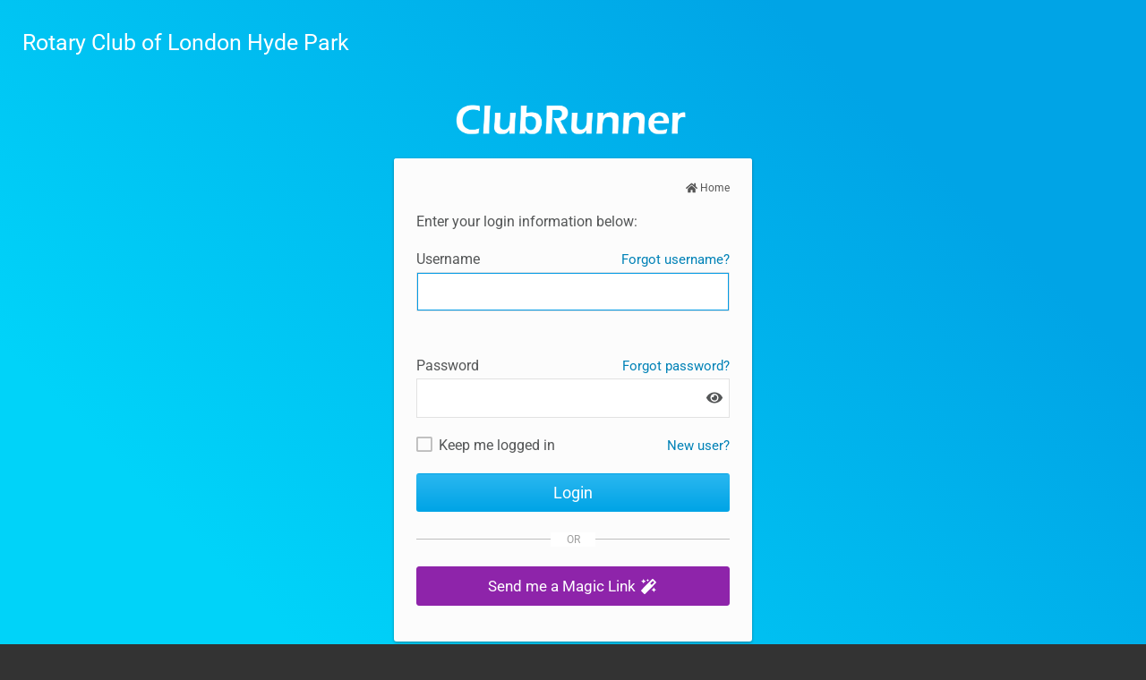

--- FILE ---
content_type: text/css
request_url: https://globalassets.clubrunner.ca/css/UserLogin/CR/stylesheet.css?_=638987266468803240
body_size: 92042
content:
/*! normalize.css v3.0.3 | MIT License | github.com/necolas/normalize.css */
html {
  font-family: sans-serif;
  -ms-text-size-adjust: 100%;
  -webkit-text-size-adjust: 100%;
}
body {
  margin: 0;
}
article,
aside,
details,
figcaption,
figure,
footer,
header,
hgroup,
main,
menu,
nav,
section,
summary {
  display: block;
}
audio,
canvas,
progress,
video {
  display: inline-block;
  vertical-align: baseline;
}
audio:not([controls]) {
  display: none;
  height: 0;
}
[hidden],
template {
  display: none;
}
a {
  background-color: transparent;
}
a:active,
a:hover {
  outline: 0;
}
abbr[title] {
  border-bottom: none;
  text-decoration: underline;
  text-decoration: underline dotted;
}
b,
strong {
  font-weight: bold;
}
dfn {
  font-style: italic;
}
h1 {
  font-size: 2em;
  margin: 0.67em 0;
}
mark {
  background: #ff0;
  color: #000;
}
small {
  font-size: 80%;
}
sub,
sup {
  font-size: 75%;
  line-height: 0;
  position: relative;
  vertical-align: baseline;
}
sup {
  top: -0.5em;
}
sub {
  bottom: -0.25em;
}
img {
  border: 0;
}
svg:not(:root) {
  overflow: hidden;
}
figure {
  margin: 1em 40px;
}
hr {
  box-sizing: content-box;
  height: 0;
}
pre {
  overflow: auto;
}
code,
kbd,
pre,
samp {
  font-family: monospace, monospace;
  font-size: 1em;
}
button,
input,
optgroup,
select,
textarea {
  color: inherit;
  font: inherit;
  margin: 0;
}
button {
  overflow: visible;
}
button,
select {
  text-transform: none;
}
button,
html input[type="button"],
input[type="reset"],
input[type="submit"] {
  -webkit-appearance: button;
  cursor: pointer;
}
button[disabled],
html input[disabled] {
  cursor: default;
}
button::-moz-focus-inner,
input::-moz-focus-inner {
  border: 0;
  padding: 0;
}
input {
  line-height: normal;
}
input[type="checkbox"],
input[type="radio"],
.checkbox-icon,
.radio-icon {
  box-sizing: border-box;
  padding: 0;
}
input[type="number"]::-webkit-inner-spin-button,
input[type="number"]::-webkit-outer-spin-button {
  height: auto;
}
input[type="search"] {
  -webkit-appearance: textfield;
  box-sizing: content-box;
}
input[type="search"]::-webkit-search-cancel-button,
input[type="search"]::-webkit-search-decoration {
  -webkit-appearance: none;
}
fieldset {
  border: 1px solid #c0c0c0;
  margin: 0 2px;
  padding: 0.35em 0.625em 0.75em;
}
legend {
  border: 0;
  padding: 0;
}
textarea {
  overflow: auto;
}
optgroup {
  font-weight: bold;
}
table {
  border-collapse: collapse;
  border-spacing: 0;
}
td,
th {
  padding: 0;
}
* {
  -webkit-box-sizing: border-box;
  -moz-box-sizing: border-box;
  box-sizing: border-box;
}
*:before,
*:after {
  -webkit-box-sizing: border-box;
  -moz-box-sizing: border-box;
  box-sizing: border-box;
}
html {
  font-size: 10px;
  -webkit-tap-highlight-color: rgba(0, 0, 0, 0);
}
body {
  font-family: 'Roboto', sans-serif;
  font-size: 15px;
  line-height: 1.42857143;
  color: #333333;
  background-color: #333333;
}
input,
button,
select,
textarea {
  font-family: inherit;
  font-size: inherit;
  line-height: inherit;
}
a {
  color: #039BE5;
  text-decoration: none;
}
a:hover,
a:focus {
  color: #1fb4fc;
  text-decoration: none;
}
a:focus {
  outline: 5px auto -webkit-focus-ring-color;
  outline-offset: -2px;
}
figure {
  margin: 0;
}
img {
  vertical-align: middle;
}
.img-responsive {
  display: block;
  max-width: 100%;
  height: auto;
}
.img-rounded {
  border-radius: 3px;
}
.img-thumbnail {
  padding: 2px;
  line-height: 1.42857143;
  background-color: #FFFFFF;
  border: 1px solid #F6F6F6;
  border-radius: 0;
  -webkit-transition: all 0.2s ease-in-out;
  -moz-transition: all 0.2s ease-in-out;
  -ms-transition: all 0.2s ease-in-out;
  -o-transition: all 0.2s ease-in-out;
  transition: all 0.2s ease-in-out;
  display: inline-block;
  max-width: 100%;
  height: auto;
}
.img-circle {
  border-radius: 50%;
}
hr {
  margin-top: 21px;
  margin-bottom: 21px;
  border: 0;
  border-top: 1px solid #F6F6F6;
}
.sr-only {
  position: absolute;
  width: 1px;
  height: 1px;
  padding: 0;
  margin: -1px;
  overflow: hidden;
  clip: rect(0, 0, 0, 0);
  border: 0;
}
.sr-only-focusable:active,
.sr-only-focusable:focus {
  position: static;
  width: auto;
  height: auto;
  margin: 0;
  overflow: visible;
  clip: auto;
}
[role="button"] {
  cursor: pointer;
}
h1,
h2,
h3,
h4,
h5,
h6,
.h1,
.h2,
.h3,
.h4,
.h5,
.h6 {
  font-family: 'Roboto', sans-serif;
  font-weight: 500;
  line-height: 1.3;
  color: #2C5A81;
}
h1 small,
h2 small,
h3 small,
h4 small,
h5 small,
h6 small,
.h1 small,
.h2 small,
.h3 small,
.h4 small,
.h5 small,
.h6 small,
h1 .small,
h2 .small,
h3 .small,
h4 .small,
h5 .small,
h6 .small,
.h1 .small,
.h2 .small,
.h3 .small,
.h4 .small,
.h5 .small,
.h6 .small {
  font-weight: 400;
  line-height: 1;
  color: #BEBEBE;
}
h1,
.h1,
h2,
.h2,
h3,
.h3 {
  margin-top: 21px;
  margin-bottom: 10.5px;
}
h1 small,
.h1 small,
h2 small,
.h2 small,
h3 small,
.h3 small,
h1 .small,
.h1 .small,
h2 .small,
.h2 .small,
h3 .small,
.h3 .small {
  font-size: 65%;
}
h4,
.h4,
h5,
.h5,
h6,
.h6 {
  margin-top: 10.5px;
  margin-bottom: 10.5px;
}
h4 small,
.h4 small,
h5 small,
.h5 small,
h6 small,
.h6 small,
h4 .small,
.h4 .small,
h5 .small,
.h5 .small,
h6 .small,
.h6 .small {
  font-size: 75%;
}
h1,
.h1 {
  font-size: 24px;
}
h2,
.h2 {
  font-size: 21px;
}
h3,
.h3 {
  font-size: 20px;
}
h4,
.h4 {
  font-size: 18px;
}
h5,
.h5 {
  font-size: 15px;
}
h6,
.h6 {
  font-size: 13px;
}
p {
  margin: 0 0 10.5px;
}
.lead {
  margin-bottom: 21px;
  font-size: 17px;
  font-weight: 300;
  line-height: 1.4;
}
@media (min-width: 769px) {
  .lead {
    font-size: 22.5px;
  }
}
small,
.small {
  font-size: 86%;
}
mark,
.mark {
  padding: 0.2em;
  background-color: #fdf4cf;
}
.text-left {
  text-align: left;
}
.text-right {
  text-align: right;
}
.text-center {
  text-align: center;
}
.text-justify {
  text-align: justify;
}
.text-nowrap {
  white-space: nowrap;
}
.text-lowercase {
  text-transform: lowercase;
}
.text-uppercase {
  text-transform: uppercase;
}
.text-capitalize {
  text-transform: capitalize;
}
.text-muted {
  color: #BEBEBE;
}
.text-primary {
  color: #039BE5;
}
a.text-primary:hover,
a.text-primary:focus {
  color: #0279b3;
}
.text-success {
  color: #2b3e0c;
}
a.text-success:hover,
a.text-success:focus {
  color: #0e1404;
}
.text-info {
  color: #113b5f;
}
a.text-info:hover,
a.text-info:focus {
  color: #0a2034;
}
.text-warning {
  color: #7b6305;
}
a.text-warning:hover,
a.text-warning:focus {
  color: #4a3c03;
}
.text-danger {
  color: #840b0c;
}
a.text-danger:hover,
a.text-danger:focus {
  color: #550708;
}
.bg-primary {
  color: #fff;
  background-color: #039BE5;
}
a.bg-primary:hover,
a.bg-primary:focus {
  background-color: #0279b3;
}
.bg-success {
  background-color: #d3eea8;
}
a.bg-success:hover,
a.bg-success:focus {
  background-color: #bee57e;
}
.bg-info {
  background-color: #c7e0f5;
}
a.bg-info:hover,
a.bg-info:focus {
  background-color: #9cc7ed;
}
.bg-warning {
  background-color: #fdf4cf;
}
a.bg-warning:hover,
a.bg-warning:focus {
  background-color: #fbe89e;
}
.bg-danger {
  background-color: #fcdfdf;
}
a.bg-danger:hover,
a.bg-danger:focus {
  background-color: #f8b0b0;
}
.page-header {
  padding-bottom: 9.5px;
  margin: 42px 0 21px;
  border-bottom: 1px solid transparent;
}
ul,
ol {
  margin-top: 0;
  margin-bottom: 10.5px;
}
ul ul,
ol ul,
ul ol,
ol ol {
  margin-bottom: 0;
}
.list-unstyled {
  padding-left: 0;
  list-style: none;
}
.list-inline {
  padding-left: 0;
  list-style: none;
  margin-left: -5px;
}
.list-inline > li {
  display: inline-block;
  padding-right: 5px;
  padding-left: 5px;
}
dl {
  margin-top: 0;
  margin-bottom: 21px;
}
dt,
dd {
  line-height: 1.42857143;
}
dt {
  font-weight: 700;
}
dd {
  margin-left: 0;
}
@media (min-width: 769px) {
  .dl-horizontal dt {
    float: left;
    width: 160px;
    clear: left;
    text-align: right;
    overflow: hidden;
    text-overflow: ellipsis;
    white-space: nowrap;
  }
  .dl-horizontal dd {
    margin-left: 180px;
  }
}
abbr[title],
abbr[data-original-title] {
  cursor: help;
}
.initialism {
  font-size: 90%;
  text-transform: uppercase;
}
blockquote {
  padding: 10.5px 21px;
  margin: 0 0 21px;
  font-size: 18.75px;
  border-left: 5px solid #F6F6F6;
}
blockquote p:last-child,
blockquote ul:last-child,
blockquote ol:last-child {
  margin-bottom: 0;
}
blockquote footer,
blockquote small,
blockquote .small {
  display: block;
  font-size: 80%;
  line-height: 1.42857143;
  color: #BEBEBE;
}
blockquote footer:before,
blockquote small:before,
blockquote .small:before {
  content: "\2014 \00A0";
}
.blockquote-reverse,
blockquote.pull-right {
  padding-right: 15px;
  padding-left: 0;
  text-align: right;
  border-right: 5px solid #F6F6F6;
  border-left: 0;
}
.blockquote-reverse footer:before,
blockquote.pull-right footer:before,
.blockquote-reverse small:before,
blockquote.pull-right small:before,
.blockquote-reverse .small:before,
blockquote.pull-right .small:before {
  content: "";
}
.blockquote-reverse footer:after,
blockquote.pull-right footer:after,
.blockquote-reverse small:after,
blockquote.pull-right small:after,
.blockquote-reverse .small:after,
blockquote.pull-right .small:after {
  content: "\00A0 \2014";
}
address {
  margin-bottom: 21px;
  font-style: normal;
  line-height: 1.42857143;
}
.container {
  padding-right: 10px;
  padding-left: 10px;
  margin-right: auto;
  margin-left: auto;
}
@media (min-width: 769px) {
  .container {
    width: 740px;
  }
}
@media (min-width: 992px) {
  .container {
    width: 960px;
  }
}
@media (min-width: 1200px) {
  .container {
    width: 1160px;
  }
}
.container-fluid {
  padding-right: 10px;
  padding-left: 10px;
  margin-right: auto;
  margin-left: auto;
}
.row {
  margin-right: -10px;
  margin-left: -10px;
}
.row-no-gutters {
  margin-right: 0;
  margin-left: 0;
}
.row-no-gutters [class*="col-"] {
  padding-right: 0;
  padding-left: 0;
}
.col-xs-1,
.col-sm-1,
.col-md-1,
.col-lg-1,
.col-xs-2,
.col-sm-2,
.col-md-2,
.col-lg-2,
.col-xs-3,
.col-sm-3,
.col-md-3,
.col-lg-3,
.col-xs-4,
.col-sm-4,
.col-md-4,
.col-lg-4,
.col-xs-5,
.col-sm-5,
.col-md-5,
.col-lg-5,
.col-xs-6,
.col-sm-6,
.col-md-6,
.col-lg-6,
.col-xs-7,
.col-sm-7,
.col-md-7,
.col-lg-7,
.col-xs-8,
.col-sm-8,
.col-md-8,
.col-lg-8,
.col-xs-9,
.col-sm-9,
.col-md-9,
.col-lg-9,
.col-xs-10,
.col-sm-10,
.col-md-10,
.col-lg-10,
.col-xs-11,
.col-sm-11,
.col-md-11,
.col-lg-11,
.col-xs-12,
.col-sm-12,
.col-md-12,
.col-lg-12 {
  position: relative;
  min-height: 1px;
  padding-right: 10px;
  padding-left: 10px;
}
.col-xs-1,
.col-xs-2,
.col-xs-3,
.col-xs-4,
.col-xs-5,
.col-xs-6,
.col-xs-7,
.col-xs-8,
.col-xs-9,
.col-xs-10,
.col-xs-11,
.col-xs-12 {
  float: left;
}
.col-xs-12 {
  width: 100%;
}
.col-xs-11 {
  width: 91.66666667%;
}
.col-xs-10 {
  width: 83.33333333%;
}
.col-xs-9 {
  width: 75%;
}
.col-xs-8 {
  width: 66.66666667%;
}
.col-xs-7 {
  width: 58.33333333%;
}
.col-xs-6 {
  width: 50%;
}
.col-xs-5 {
  width: 41.66666667%;
}
.col-xs-4 {
  width: 33.33333333%;
}
.col-xs-3 {
  width: 25%;
}
.col-xs-2 {
  width: 16.66666667%;
}
.col-xs-1 {
  width: 8.33333333%;
}
.col-xs-pull-12 {
  right: 100%;
}
.col-xs-pull-11 {
  right: 91.66666667%;
}
.col-xs-pull-10 {
  right: 83.33333333%;
}
.col-xs-pull-9 {
  right: 75%;
}
.col-xs-pull-8 {
  right: 66.66666667%;
}
.col-xs-pull-7 {
  right: 58.33333333%;
}
.col-xs-pull-6 {
  right: 50%;
}
.col-xs-pull-5 {
  right: 41.66666667%;
}
.col-xs-pull-4 {
  right: 33.33333333%;
}
.col-xs-pull-3 {
  right: 25%;
}
.col-xs-pull-2 {
  right: 16.66666667%;
}
.col-xs-pull-1 {
  right: 8.33333333%;
}
.col-xs-pull-0 {
  right: auto;
}
.col-xs-push-12 {
  left: 100%;
}
.col-xs-push-11 {
  left: 91.66666667%;
}
.col-xs-push-10 {
  left: 83.33333333%;
}
.col-xs-push-9 {
  left: 75%;
}
.col-xs-push-8 {
  left: 66.66666667%;
}
.col-xs-push-7 {
  left: 58.33333333%;
}
.col-xs-push-6 {
  left: 50%;
}
.col-xs-push-5 {
  left: 41.66666667%;
}
.col-xs-push-4 {
  left: 33.33333333%;
}
.col-xs-push-3 {
  left: 25%;
}
.col-xs-push-2 {
  left: 16.66666667%;
}
.col-xs-push-1 {
  left: 8.33333333%;
}
.col-xs-push-0 {
  left: auto;
}
.col-xs-offset-12 {
  margin-left: 100%;
}
.col-xs-offset-11 {
  margin-left: 91.66666667%;
}
.col-xs-offset-10 {
  margin-left: 83.33333333%;
}
.col-xs-offset-9 {
  margin-left: 75%;
}
.col-xs-offset-8 {
  margin-left: 66.66666667%;
}
.col-xs-offset-7 {
  margin-left: 58.33333333%;
}
.col-xs-offset-6 {
  margin-left: 50%;
}
.col-xs-offset-5 {
  margin-left: 41.66666667%;
}
.col-xs-offset-4 {
  margin-left: 33.33333333%;
}
.col-xs-offset-3 {
  margin-left: 25%;
}
.col-xs-offset-2 {
  margin-left: 16.66666667%;
}
.col-xs-offset-1 {
  margin-left: 8.33333333%;
}
.col-xs-offset-0 {
  margin-left: 0%;
}
@media (min-width: 769px) {
  .col-sm-1,
  .col-sm-2,
  .col-sm-3,
  .col-sm-4,
  .col-sm-5,
  .col-sm-6,
  .col-sm-7,
  .col-sm-8,
  .col-sm-9,
  .col-sm-10,
  .col-sm-11,
  .col-sm-12 {
    float: left;
  }
  .col-sm-12 {
    width: 100%;
  }
  .col-sm-11 {
    width: 91.66666667%;
  }
  .col-sm-10 {
    width: 83.33333333%;
  }
  .col-sm-9 {
    width: 75%;
  }
  .col-sm-8 {
    width: 66.66666667%;
  }
  .col-sm-7 {
    width: 58.33333333%;
  }
  .col-sm-6 {
    width: 50%;
  }
  .col-sm-5 {
    width: 41.66666667%;
  }
  .col-sm-4 {
    width: 33.33333333%;
  }
  .col-sm-3 {
    width: 25%;
  }
  .col-sm-2 {
    width: 16.66666667%;
  }
  .col-sm-1 {
    width: 8.33333333%;
  }
  .col-sm-pull-12 {
    right: 100%;
  }
  .col-sm-pull-11 {
    right: 91.66666667%;
  }
  .col-sm-pull-10 {
    right: 83.33333333%;
  }
  .col-sm-pull-9 {
    right: 75%;
  }
  .col-sm-pull-8 {
    right: 66.66666667%;
  }
  .col-sm-pull-7 {
    right: 58.33333333%;
  }
  .col-sm-pull-6 {
    right: 50%;
  }
  .col-sm-pull-5 {
    right: 41.66666667%;
  }
  .col-sm-pull-4 {
    right: 33.33333333%;
  }
  .col-sm-pull-3 {
    right: 25%;
  }
  .col-sm-pull-2 {
    right: 16.66666667%;
  }
  .col-sm-pull-1 {
    right: 8.33333333%;
  }
  .col-sm-pull-0 {
    right: auto;
  }
  .col-sm-push-12 {
    left: 100%;
  }
  .col-sm-push-11 {
    left: 91.66666667%;
  }
  .col-sm-push-10 {
    left: 83.33333333%;
  }
  .col-sm-push-9 {
    left: 75%;
  }
  .col-sm-push-8 {
    left: 66.66666667%;
  }
  .col-sm-push-7 {
    left: 58.33333333%;
  }
  .col-sm-push-6 {
    left: 50%;
  }
  .col-sm-push-5 {
    left: 41.66666667%;
  }
  .col-sm-push-4 {
    left: 33.33333333%;
  }
  .col-sm-push-3 {
    left: 25%;
  }
  .col-sm-push-2 {
    left: 16.66666667%;
  }
  .col-sm-push-1 {
    left: 8.33333333%;
  }
  .col-sm-push-0 {
    left: auto;
  }
  .col-sm-offset-12 {
    margin-left: 100%;
  }
  .col-sm-offset-11 {
    margin-left: 91.66666667%;
  }
  .col-sm-offset-10 {
    margin-left: 83.33333333%;
  }
  .col-sm-offset-9 {
    margin-left: 75%;
  }
  .col-sm-offset-8 {
    margin-left: 66.66666667%;
  }
  .col-sm-offset-7 {
    margin-left: 58.33333333%;
  }
  .col-sm-offset-6 {
    margin-left: 50%;
  }
  .col-sm-offset-5 {
    margin-left: 41.66666667%;
  }
  .col-sm-offset-4 {
    margin-left: 33.33333333%;
  }
  .col-sm-offset-3 {
    margin-left: 25%;
  }
  .col-sm-offset-2 {
    margin-left: 16.66666667%;
  }
  .col-sm-offset-1 {
    margin-left: 8.33333333%;
  }
  .col-sm-offset-0 {
    margin-left: 0%;
  }
}
@media (min-width: 992px) {
  .col-md-1,
  .col-md-2,
  .col-md-3,
  .col-md-4,
  .col-md-5,
  .col-md-6,
  .col-md-7,
  .col-md-8,
  .col-md-9,
  .col-md-10,
  .col-md-11,
  .col-md-12 {
    float: left;
  }
  .col-md-12 {
    width: 100%;
  }
  .col-md-11 {
    width: 91.66666667%;
  }
  .col-md-10 {
    width: 83.33333333%;
  }
  .col-md-9 {
    width: 75%;
  }
  .col-md-8 {
    width: 66.66666667%;
  }
  .col-md-7 {
    width: 58.33333333%;
  }
  .col-md-6 {
    width: 50%;
  }
  .col-md-5 {
    width: 41.66666667%;
  }
  .col-md-4 {
    width: 33.33333333%;
  }
  .col-md-3 {
    width: 25%;
  }
  .col-md-2 {
    width: 16.66666667%;
  }
  .col-md-1 {
    width: 8.33333333%;
  }
  .col-md-pull-12 {
    right: 100%;
  }
  .col-md-pull-11 {
    right: 91.66666667%;
  }
  .col-md-pull-10 {
    right: 83.33333333%;
  }
  .col-md-pull-9 {
    right: 75%;
  }
  .col-md-pull-8 {
    right: 66.66666667%;
  }
  .col-md-pull-7 {
    right: 58.33333333%;
  }
  .col-md-pull-6 {
    right: 50%;
  }
  .col-md-pull-5 {
    right: 41.66666667%;
  }
  .col-md-pull-4 {
    right: 33.33333333%;
  }
  .col-md-pull-3 {
    right: 25%;
  }
  .col-md-pull-2 {
    right: 16.66666667%;
  }
  .col-md-pull-1 {
    right: 8.33333333%;
  }
  .col-md-pull-0 {
    right: auto;
  }
  .col-md-push-12 {
    left: 100%;
  }
  .col-md-push-11 {
    left: 91.66666667%;
  }
  .col-md-push-10 {
    left: 83.33333333%;
  }
  .col-md-push-9 {
    left: 75%;
  }
  .col-md-push-8 {
    left: 66.66666667%;
  }
  .col-md-push-7 {
    left: 58.33333333%;
  }
  .col-md-push-6 {
    left: 50%;
  }
  .col-md-push-5 {
    left: 41.66666667%;
  }
  .col-md-push-4 {
    left: 33.33333333%;
  }
  .col-md-push-3 {
    left: 25%;
  }
  .col-md-push-2 {
    left: 16.66666667%;
  }
  .col-md-push-1 {
    left: 8.33333333%;
  }
  .col-md-push-0 {
    left: auto;
  }
  .col-md-offset-12 {
    margin-left: 100%;
  }
  .col-md-offset-11 {
    margin-left: 91.66666667%;
  }
  .col-md-offset-10 {
    margin-left: 83.33333333%;
  }
  .col-md-offset-9 {
    margin-left: 75%;
  }
  .col-md-offset-8 {
    margin-left: 66.66666667%;
  }
  .col-md-offset-7 {
    margin-left: 58.33333333%;
  }
  .col-md-offset-6 {
    margin-left: 50%;
  }
  .col-md-offset-5 {
    margin-left: 41.66666667%;
  }
  .col-md-offset-4 {
    margin-left: 33.33333333%;
  }
  .col-md-offset-3 {
    margin-left: 25%;
  }
  .col-md-offset-2 {
    margin-left: 16.66666667%;
  }
  .col-md-offset-1 {
    margin-left: 8.33333333%;
  }
  .col-md-offset-0 {
    margin-left: 0%;
  }
}
@media (min-width: 1200px) {
  .col-lg-1,
  .col-lg-2,
  .col-lg-3,
  .col-lg-4,
  .col-lg-5,
  .col-lg-6,
  .col-lg-7,
  .col-lg-8,
  .col-lg-9,
  .col-lg-10,
  .col-lg-11,
  .col-lg-12 {
    float: left;
  }
  .col-lg-12 {
    width: 100%;
  }
  .col-lg-11 {
    width: 91.66666667%;
  }
  .col-lg-10 {
    width: 83.33333333%;
  }
  .col-lg-9 {
    width: 75%;
  }
  .col-lg-8 {
    width: 66.66666667%;
  }
  .col-lg-7 {
    width: 58.33333333%;
  }
  .col-lg-6 {
    width: 50%;
  }
  .col-lg-5 {
    width: 41.66666667%;
  }
  .col-lg-4 {
    width: 33.33333333%;
  }
  .col-lg-3 {
    width: 25%;
  }
  .col-lg-2 {
    width: 16.66666667%;
  }
  .col-lg-1 {
    width: 8.33333333%;
  }
  .col-lg-pull-12 {
    right: 100%;
  }
  .col-lg-pull-11 {
    right: 91.66666667%;
  }
  .col-lg-pull-10 {
    right: 83.33333333%;
  }
  .col-lg-pull-9 {
    right: 75%;
  }
  .col-lg-pull-8 {
    right: 66.66666667%;
  }
  .col-lg-pull-7 {
    right: 58.33333333%;
  }
  .col-lg-pull-6 {
    right: 50%;
  }
  .col-lg-pull-5 {
    right: 41.66666667%;
  }
  .col-lg-pull-4 {
    right: 33.33333333%;
  }
  .col-lg-pull-3 {
    right: 25%;
  }
  .col-lg-pull-2 {
    right: 16.66666667%;
  }
  .col-lg-pull-1 {
    right: 8.33333333%;
  }
  .col-lg-pull-0 {
    right: auto;
  }
  .col-lg-push-12 {
    left: 100%;
  }
  .col-lg-push-11 {
    left: 91.66666667%;
  }
  .col-lg-push-10 {
    left: 83.33333333%;
  }
  .col-lg-push-9 {
    left: 75%;
  }
  .col-lg-push-8 {
    left: 66.66666667%;
  }
  .col-lg-push-7 {
    left: 58.33333333%;
  }
  .col-lg-push-6 {
    left: 50%;
  }
  .col-lg-push-5 {
    left: 41.66666667%;
  }
  .col-lg-push-4 {
    left: 33.33333333%;
  }
  .col-lg-push-3 {
    left: 25%;
  }
  .col-lg-push-2 {
    left: 16.66666667%;
  }
  .col-lg-push-1 {
    left: 8.33333333%;
  }
  .col-lg-push-0 {
    left: auto;
  }
  .col-lg-offset-12 {
    margin-left: 100%;
  }
  .col-lg-offset-11 {
    margin-left: 91.66666667%;
  }
  .col-lg-offset-10 {
    margin-left: 83.33333333%;
  }
  .col-lg-offset-9 {
    margin-left: 75%;
  }
  .col-lg-offset-8 {
    margin-left: 66.66666667%;
  }
  .col-lg-offset-7 {
    margin-left: 58.33333333%;
  }
  .col-lg-offset-6 {
    margin-left: 50%;
  }
  .col-lg-offset-5 {
    margin-left: 41.66666667%;
  }
  .col-lg-offset-4 {
    margin-left: 33.33333333%;
  }
  .col-lg-offset-3 {
    margin-left: 25%;
  }
  .col-lg-offset-2 {
    margin-left: 16.66666667%;
  }
  .col-lg-offset-1 {
    margin-left: 8.33333333%;
  }
  .col-lg-offset-0 {
    margin-left: 0%;
  }
}
.btn,
.button {
  display: inline-block;
  margin-bottom: 0;
  font-weight: normal;
  text-align: center;
  white-space: nowrap;
  vertical-align: middle;
  touch-action: manipulation;
  cursor: pointer;
  background-image: none;
  border: 1px solid transparent;
  padding: 5px 10px;
  font-size: 15px;
  line-height: 1.42857143;
  border-radius: 3px;
  -webkit-user-select: none;
  -moz-user-select: none;
  -ms-user-select: none;
  user-select: none;
}
.btn:focus,
.btn:active:focus,
.btn.active:focus,
.btn.focus,
.btn:active.focus,
.btn.active.focus,
.button:focus,
.button:active:focus,
.button.active:focus,
.button.focus,
.button:active.focus,
.button.active.focus {
  outline: 5px auto -webkit-focus-ring-color;
  outline-offset: -2px;
}
.btn:hover,
.btn:focus,
.btn.focus,
.button:hover,
.button:focus,
.button.focus {
  color: #757575;
  text-decoration: none;
}
.btn:active,
.btn.active,
.button:active,
.button.active {
  background-image: none;
  outline: 0;
  -webkit-box-shadow: inset 0 3px 5px rgba(0, 0, 0, 0.125);
  box-shadow: inset 0 3px 5px rgba(0, 0, 0, 0.125);
  -webkit-box-shadow: inset 0 3px 5px rgba(0, 0, 0, 0.125) 0 1px #000;
  -moz-box-shadow: inset 0 3px 5px rgba(0, 0, 0, 0.125) 0 1px #000;
  box-shadow: inset 0 3px 5px rgba(0, 0, 0, 0.125) 0 1px #000;
}
.btn.disabled,
.btn[disabled],
fieldset[disabled] .btn,
.button.disabled,
.button[disabled],
fieldset[disabled] .button {
  cursor: not-allowed;
  filter: alpha(opacity=65);
  opacity: 0.65;
  -webkit-box-shadow: none;
  box-shadow: none;
  -webkit-box-shadow: none 0 1px #000;
  -moz-box-shadow: none 0 1px #000;
  box-shadow: none 0 1px #000;
}
a.btn.disabled,
fieldset[disabled] a.btn,
a.button.disabled,
fieldset[disabled] a.button {
  pointer-events: none;
}
.btn-default,
.button.gray,
.gray,
.contentLanguagesMenu span a {
  color: #757575;
  background-color: transparent;
  border-color: #757575;
}
.btn-default:focus,
.btn-default.focus,
.button.gray:focus,
.button.gray.focus,
.gray:focus,
.gray.focus,
.contentLanguagesMenu span a:focus,
.contentLanguagesMenu span a.focus {
  color: #757575;
  background-color: rgba(0, 0, 0, 0);
  border-color: #353535;
}
.btn-default:hover,
.button.gray:hover,
.gray:hover,
.contentLanguagesMenu span a:hover {
  color: #757575;
  background-color: rgba(0, 0, 0, 0);
  border-color: #565656;
}
.btn-default:active,
.btn-default.active,
.open > .dropdown-toggle.btn-default,
.button.gray:active,
.button.gray.active,
.open > .dropdown-toggle.button.gray,
.gray:active,
.gray.active,
.open > .dropdown-toggle.gray,
.contentLanguagesMenu span a:active,
.contentLanguagesMenu span a.active,
.open > .dropdown-toggle.contentLanguagesMenu span a {
  color: #757575;
  background-color: rgba(0, 0, 0, 0);
  background-image: none;
  border-color: #565656;
}
.btn-default:active:hover,
.btn-default.active:hover,
.open > .dropdown-toggle.btn-default:hover,
.btn-default:active:focus,
.btn-default.active:focus,
.open > .dropdown-toggle.btn-default:focus,
.btn-default:active.focus,
.btn-default.active.focus,
.open > .dropdown-toggle.btn-default.focus,
.button.gray:active:hover,
.button.gray.active:hover,
.open > .dropdown-toggle.button.gray:hover,
.button.gray:active:focus,
.button.gray.active:focus,
.open > .dropdown-toggle.button.gray:focus,
.button.gray:active.focus,
.button.gray.active.focus,
.open > .dropdown-toggle.button.gray.focus,
.gray:active:hover,
.gray.active:hover,
.open > .dropdown-toggle.gray:hover,
.gray:active:focus,
.gray.active:focus,
.open > .dropdown-toggle.gray:focus,
.gray:active.focus,
.gray.active.focus,
.open > .dropdown-toggle.gray.focus,
.contentLanguagesMenu span a:active:hover,
.contentLanguagesMenu span a.active:hover,
.open > .dropdown-toggle.contentLanguagesMenu span a:hover,
.contentLanguagesMenu span a:active:focus,
.contentLanguagesMenu span a.active:focus,
.open > .dropdown-toggle.contentLanguagesMenu span a:focus,
.contentLanguagesMenu span a:active.focus,
.contentLanguagesMenu span a.active.focus,
.open > .dropdown-toggle.contentLanguagesMenu span a.focus {
  color: #757575;
  background-color: rgba(0, 0, 0, 0);
  border-color: #353535;
}
.btn-default.disabled:hover,
.btn-default[disabled]:hover,
fieldset[disabled] .btn-default:hover,
.btn-default.disabled:focus,
.btn-default[disabled]:focus,
fieldset[disabled] .btn-default:focus,
.btn-default.disabled.focus,
.btn-default[disabled].focus,
fieldset[disabled] .btn-default.focus,
.button.gray.disabled:hover,
.button.gray[disabled]:hover,
fieldset[disabled] .button.gray:hover,
.button.gray.disabled:focus,
.button.gray[disabled]:focus,
fieldset[disabled] .button.gray:focus,
.button.gray.disabled.focus,
.button.gray[disabled].focus,
fieldset[disabled] .button.gray.focus,
.gray.disabled:hover,
.gray[disabled]:hover,
fieldset[disabled] .gray:hover,
.gray.disabled:focus,
.gray[disabled]:focus,
fieldset[disabled] .gray:focus,
.gray.disabled.focus,
.gray[disabled].focus,
fieldset[disabled] .gray.focus,
.contentLanguagesMenu span a.disabled:hover,
.contentLanguagesMenu span a[disabled]:hover,
fieldset[disabled] .contentLanguagesMenu span a:hover,
.contentLanguagesMenu span a.disabled:focus,
.contentLanguagesMenu span a[disabled]:focus,
fieldset[disabled] .contentLanguagesMenu span a:focus,
.contentLanguagesMenu span a.disabled.focus,
.contentLanguagesMenu span a[disabled].focus,
fieldset[disabled] .contentLanguagesMenu span a.focus {
  background-color: transparent;
  border-color: #757575;
}
.btn-default .badge,
.button.gray .badge,
.gray .badge,
.contentLanguagesMenu span a .badge {
  color: transparent;
  background-color: #757575;
}
.btn-primary,
.button.orange,
.orange,
.ui-dialog.ui-widget .ui-dialog-buttonpane .ui-dialog-buttonset button:not(.btn):first-child {
  color: #FFFFFF;
  background-color: #faa51a;
  border-color: #faa51a;
}
.btn-primary:focus,
.btn-primary.focus,
.button.orange:focus,
.button.orange.focus,
.orange:focus,
.orange.focus,
.ui-dialog.ui-widget .ui-dialog-buttonpane .ui-dialog-buttonset button:not(.btn):first-child:focus,
.ui-dialog.ui-widget .ui-dialog-buttonpane .ui-dialog-buttonset button:not(.btn):first-child.focus {
  color: #FFFFFF;
  background-color: #dc8a05;
  border-color: #915b03;
}
.btn-primary:hover,
.button.orange:hover,
.orange:hover,
.ui-dialog.ui-widget .ui-dialog-buttonpane .ui-dialog-buttonset button:not(.btn):first-child:hover {
  color: #FFFFFF;
  background-color: #dc8a05;
  border-color: #d28405;
}
.btn-primary:active,
.btn-primary.active,
.open > .dropdown-toggle.btn-primary,
.button.orange:active,
.button.orange.active,
.open > .dropdown-toggle.button.orange,
.orange:active,
.orange.active,
.open > .dropdown-toggle.orange,
.ui-dialog.ui-widget .ui-dialog-buttonpane .ui-dialog-buttonset button:not(.btn):first-child:active,
.ui-dialog.ui-widget .ui-dialog-buttonpane .ui-dialog-buttonset button:not(.btn):first-child.active,
.open > .dropdown-toggle.ui-dialog.ui-widget .ui-dialog-buttonpane .ui-dialog-buttonset button:not(.btn):first-child {
  color: #FFFFFF;
  background-color: #dc8a05;
  background-image: none;
  border-color: #d28405;
}
.btn-primary:active:hover,
.btn-primary.active:hover,
.open > .dropdown-toggle.btn-primary:hover,
.btn-primary:active:focus,
.btn-primary.active:focus,
.open > .dropdown-toggle.btn-primary:focus,
.btn-primary:active.focus,
.btn-primary.active.focus,
.open > .dropdown-toggle.btn-primary.focus,
.button.orange:active:hover,
.button.orange.active:hover,
.open > .dropdown-toggle.button.orange:hover,
.button.orange:active:focus,
.button.orange.active:focus,
.open > .dropdown-toggle.button.orange:focus,
.button.orange:active.focus,
.button.orange.active.focus,
.open > .dropdown-toggle.button.orange.focus,
.orange:active:hover,
.orange.active:hover,
.open > .dropdown-toggle.orange:hover,
.orange:active:focus,
.orange.active:focus,
.open > .dropdown-toggle.orange:focus,
.orange:active.focus,
.orange.active.focus,
.open > .dropdown-toggle.orange.focus,
.ui-dialog.ui-widget .ui-dialog-buttonpane .ui-dialog-buttonset button:not(.btn):first-child:active:hover,
.ui-dialog.ui-widget .ui-dialog-buttonpane .ui-dialog-buttonset button:not(.btn):first-child.active:hover,
.open > .dropdown-toggle.ui-dialog.ui-widget .ui-dialog-buttonpane .ui-dialog-buttonset button:not(.btn):first-child:hover,
.ui-dialog.ui-widget .ui-dialog-buttonpane .ui-dialog-buttonset button:not(.btn):first-child:active:focus,
.ui-dialog.ui-widget .ui-dialog-buttonpane .ui-dialog-buttonset button:not(.btn):first-child.active:focus,
.open > .dropdown-toggle.ui-dialog.ui-widget .ui-dialog-buttonpane .ui-dialog-buttonset button:not(.btn):first-child:focus,
.ui-dialog.ui-widget .ui-dialog-buttonpane .ui-dialog-buttonset button:not(.btn):first-child:active.focus,
.ui-dialog.ui-widget .ui-dialog-buttonpane .ui-dialog-buttonset button:not(.btn):first-child.active.focus,
.open > .dropdown-toggle.ui-dialog.ui-widget .ui-dialog-buttonpane .ui-dialog-buttonset button:not(.btn):first-child.focus {
  color: #FFFFFF;
  background-color: #b97404;
  border-color: #915b03;
}
.btn-primary.disabled:hover,
.btn-primary[disabled]:hover,
fieldset[disabled] .btn-primary:hover,
.btn-primary.disabled:focus,
.btn-primary[disabled]:focus,
fieldset[disabled] .btn-primary:focus,
.btn-primary.disabled.focus,
.btn-primary[disabled].focus,
fieldset[disabled] .btn-primary.focus,
.button.orange.disabled:hover,
.button.orange[disabled]:hover,
fieldset[disabled] .button.orange:hover,
.button.orange.disabled:focus,
.button.orange[disabled]:focus,
fieldset[disabled] .button.orange:focus,
.button.orange.disabled.focus,
.button.orange[disabled].focus,
fieldset[disabled] .button.orange.focus,
.orange.disabled:hover,
.orange[disabled]:hover,
fieldset[disabled] .orange:hover,
.orange.disabled:focus,
.orange[disabled]:focus,
fieldset[disabled] .orange:focus,
.orange.disabled.focus,
.orange[disabled].focus,
fieldset[disabled] .orange.focus,
.ui-dialog.ui-widget .ui-dialog-buttonpane .ui-dialog-buttonset button:not(.btn):first-child.disabled:hover,
.ui-dialog.ui-widget .ui-dialog-buttonpane .ui-dialog-buttonset button:not(.btn):first-child[disabled]:hover,
fieldset[disabled] .ui-dialog.ui-widget .ui-dialog-buttonpane .ui-dialog-buttonset button:not(.btn):first-child:hover,
.ui-dialog.ui-widget .ui-dialog-buttonpane .ui-dialog-buttonset button:not(.btn):first-child.disabled:focus,
.ui-dialog.ui-widget .ui-dialog-buttonpane .ui-dialog-buttonset button:not(.btn):first-child[disabled]:focus,
fieldset[disabled] .ui-dialog.ui-widget .ui-dialog-buttonpane .ui-dialog-buttonset button:not(.btn):first-child:focus,
.ui-dialog.ui-widget .ui-dialog-buttonpane .ui-dialog-buttonset button:not(.btn):first-child.disabled.focus,
.ui-dialog.ui-widget .ui-dialog-buttonpane .ui-dialog-buttonset button:not(.btn):first-child[disabled].focus,
fieldset[disabled] .ui-dialog.ui-widget .ui-dialog-buttonpane .ui-dialog-buttonset button:not(.btn):first-child.focus {
  background-color: #faa51a;
  border-color: #faa51a;
}
.btn-primary .badge,
.button.orange .badge,
.orange .badge,
.ui-dialog.ui-widget .ui-dialog-buttonpane .ui-dialog-buttonset button:not(.btn):first-child .badge {
  color: #faa51a;
  background-color: #FFFFFF;
}
.btn-success {
  color: #FFFFFF;
  background-color: #93d32a;
  border-color: #84be26;
}
.btn-success:focus,
.btn-success.focus {
  color: #FFFFFF;
  background-color: #75a822;
  border-color: #3a5311;
}
.btn-success:hover {
  color: #FFFFFF;
  background-color: #75a822;
  border-color: #618b1c;
}
.btn-success:active,
.btn-success.active,
.open > .dropdown-toggle.btn-success {
  color: #FFFFFF;
  background-color: #75a822;
  background-image: none;
  border-color: #618b1c;
}
.btn-success:active:hover,
.btn-success.active:hover,
.open > .dropdown-toggle.btn-success:hover,
.btn-success:active:focus,
.btn-success.active:focus,
.open > .dropdown-toggle.btn-success:focus,
.btn-success:active.focus,
.btn-success.active.focus,
.open > .dropdown-toggle.btn-success.focus {
  color: #FFFFFF;
  background-color: #618b1c;
  border-color: #3a5311;
}
.btn-success.disabled:hover,
.btn-success[disabled]:hover,
fieldset[disabled] .btn-success:hover,
.btn-success.disabled:focus,
.btn-success[disabled]:focus,
fieldset[disabled] .btn-success:focus,
.btn-success.disabled.focus,
.btn-success[disabled].focus,
fieldset[disabled] .btn-success.focus {
  background-color: #93d32a;
  border-color: #84be26;
}
.btn-success .badge {
  color: #93d32a;
  background-color: #FFFFFF;
}
.btn-info {
  color: #FFFFFF;
  background-color: #4697DD;
  border-color: #308bd9;
}
.btn-info:focus,
.btn-info.focus {
  color: #FFFFFF;
  background-color: #257ecb;
  border-color: #154875;
}
.btn-info:hover {
  color: #FFFFFF;
  background-color: #257ecb;
  border-color: #206bad;
}
.btn-info:active,
.btn-info.active,
.open > .dropdown-toggle.btn-info {
  color: #FFFFFF;
  background-color: #257ecb;
  background-image: none;
  border-color: #206bad;
}
.btn-info:active:hover,
.btn-info.active:hover,
.open > .dropdown-toggle.btn-info:hover,
.btn-info:active:focus,
.btn-info.active:focus,
.open > .dropdown-toggle.btn-info:focus,
.btn-info:active.focus,
.btn-info.active.focus,
.open > .dropdown-toggle.btn-info.focus {
  color: #FFFFFF;
  background-color: #206bad;
  border-color: #154875;
}
.btn-info.disabled:hover,
.btn-info[disabled]:hover,
fieldset[disabled] .btn-info:hover,
.btn-info.disabled:focus,
.btn-info[disabled]:focus,
fieldset[disabled] .btn-info:focus,
.btn-info.disabled.focus,
.btn-info[disabled].focus,
fieldset[disabled] .btn-info.focus {
  background-color: #4697DD;
  border-color: #308bd9;
}
.btn-info .badge {
  color: #4697DD;
  background-color: #FFFFFF;
}
.btn-warning {
  color: #FFFFFF;
  background-color: #f6cb24;
  border-color: #f6cb24;
}
.btn-warning:focus,
.btn-warning.focus {
  color: #FFFFFF;
  background-color: #ddb209;
  border-color: #947706;
}
.btn-warning:hover {
  color: #FFFFFF;
  background-color: #ddb209;
  border-color: #d4aa09;
}
.btn-warning:active,
.btn-warning.active,
.open > .dropdown-toggle.btn-warning {
  color: #FFFFFF;
  background-color: #ddb209;
  background-image: none;
  border-color: #d4aa09;
}
.btn-warning:active:hover,
.btn-warning.active:hover,
.open > .dropdown-toggle.btn-warning:hover,
.btn-warning:active:focus,
.btn-warning.active:focus,
.open > .dropdown-toggle.btn-warning:focus,
.btn-warning:active.focus,
.btn-warning.active.focus,
.open > .dropdown-toggle.btn-warning.focus {
  color: #FFFFFF;
  background-color: #bb9708;
  border-color: #947706;
}
.btn-warning.disabled:hover,
.btn-warning[disabled]:hover,
fieldset[disabled] .btn-warning:hover,
.btn-warning.disabled:focus,
.btn-warning[disabled]:focus,
fieldset[disabled] .btn-warning:focus,
.btn-warning.disabled.focus,
.btn-warning[disabled].focus,
fieldset[disabled] .btn-warning.focus {
  background-color: #f6cb24;
  border-color: #f6cb24;
}
.btn-warning .badge {
  color: #f6cb24;
  background-color: #FFFFFF;
}
.btn-danger {
  color: #FFFFFF;
  background-color: #F05253;
  border-color: #ee3b3c;
}
.btn-danger:focus,
.btn-danger.focus {
  color: #FFFFFF;
  background-color: #ec2324;
  border-color: #9c0d0e;
}
.btn-danger:hover {
  color: #FFFFFF;
  background-color: #ec2324;
  border-color: #d91314;
}
.btn-danger:active,
.btn-danger.active,
.open > .dropdown-toggle.btn-danger {
  color: #FFFFFF;
  background-color: #ec2324;
  background-image: none;
  border-color: #d91314;
}
.btn-danger:active:hover,
.btn-danger.active:hover,
.open > .dropdown-toggle.btn-danger:hover,
.btn-danger:active:focus,
.btn-danger.active:focus,
.open > .dropdown-toggle.btn-danger:focus,
.btn-danger:active.focus,
.btn-danger.active.focus,
.open > .dropdown-toggle.btn-danger.focus {
  color: #FFFFFF;
  background-color: #d91314;
  border-color: #9c0d0e;
}
.btn-danger.disabled:hover,
.btn-danger[disabled]:hover,
fieldset[disabled] .btn-danger:hover,
.btn-danger.disabled:focus,
.btn-danger[disabled]:focus,
fieldset[disabled] .btn-danger:focus,
.btn-danger.disabled.focus,
.btn-danger[disabled].focus,
fieldset[disabled] .btn-danger.focus {
  background-color: #F05253;
  border-color: #ee3b3c;
}
.btn-danger .badge {
  color: #F05253;
  background-color: #FFFFFF;
}
.btn-link {
  font-weight: 400;
  color: #039BE5;
  border-radius: 0;
}
.btn-link,
.btn-link:active,
.btn-link.active,
.btn-link[disabled],
fieldset[disabled] .btn-link {
  background-color: transparent;
  -webkit-box-shadow: none;
  box-shadow: none;
  -webkit-box-shadow: none 0 1px #000;
  -moz-box-shadow: none 0 1px #000;
  box-shadow: none 0 1px #000;
}
.btn-link,
.btn-link:hover,
.btn-link:focus,
.btn-link:active {
  border-color: transparent;
}
.btn-link:hover,
.btn-link:focus {
  color: #1fb4fc;
  text-decoration: none;
  background-color: transparent;
}
.btn-link[disabled]:hover,
fieldset[disabled] .btn-link:hover,
.btn-link[disabled]:focus,
fieldset[disabled] .btn-link:focus {
  color: #BEBEBE;
  text-decoration: none;
}
.btn-lg,
.btn-group-lg > .btn-disabled > .btn,
.btn-group-lg > .btn-disabled > .button {
  padding: 10px 20px;
  font-size: 17px;
  line-height: 1.3333333;
  border-radius: 3px;
}
.btn-sm,
.button.smallbutton,
.smallbutton,
.fc .fc-toolbar .fc-button-group .fc-button,
.btn-group-sm > .btn-disabled > .btn,
.btn-group-sm > .btn-disabled > .button {
  padding: 3px 10px;
  font-size: 13px;
  line-height: 1.5;
  border-radius: 3px;
}
.btn-xs,
.btn-group-xs > .btn-disabled > .btn,
.btn-group-xs > .btn-disabled > .button {
  padding: 1px 5px;
  font-size: 13px;
  line-height: 1.5;
  border-radius: 3px;
}
.btn-block {
  display: block;
  width: 100%;
}
.btn-block + .btn-block {
  margin-top: 5px;
}
input[type="submit"].btn-block,
input[type="reset"].btn-block,
input[type="button"].btn-block {
  width: 100%;
}
.modal-open {
  overflow: hidden;
}
.modal {
  position: fixed;
  top: 0;
  right: 0;
  bottom: 0;
  left: 0;
  z-index: 1050;
  display: none;
  overflow: hidden;
  -webkit-overflow-scrolling: touch;
  outline: 0;
}
.modal.fade .modal-dialog {
  -webkit-transform: translate(0, -25%);
  -ms-transform: translate(0, -25%);
  -o-transform: translate(0, -25%);
  transform: translate(0, -25%);
  -webkit-transition: -webkit-transform 0.3s ease-out;
  -moz-transition: -moz-transform 0.3s ease-out;
  -o-transition: -o-transform 0.3s ease-out;
  transition: transform 0.3s ease-out;
}
.modal.in .modal-dialog {
  -webkit-transform: translate(0, 0);
  -ms-transform: translate(0, 0);
  -o-transform: translate(0, 0);
  transform: translate(0, 0);
}
.modal-open .modal {
  overflow-x: hidden;
  overflow-y: auto;
}
.modal-dialog {
  position: relative;
  width: auto;
  margin: 10px;
}
.modal-content {
  position: relative;
  background-color: #fff;
  background-clip: padding-box;
  border: 1px solid #999;
  border: 1px solid rgba(0, 0, 0, 0.2);
  border-radius: 3px;
  -webkit-box-shadow: 0 3px 9px rgba(0, 0, 0, 0.5);
  box-shadow: 0 3px 9px rgba(0, 0, 0, 0.5);
  -webkit-box-shadow: 0 3px 9px rgba(0, 0, 0, 0.5) 0 1px #000;
  -moz-box-shadow: 0 3px 9px rgba(0, 0, 0, 0.5) 0 1px #000;
  box-shadow: 0 3px 9px rgba(0, 0, 0, 0.5) 0 1px #000;
  outline: 0;
}
.modal-backdrop {
  position: fixed;
  top: 0;
  right: 0;
  bottom: 0;
  left: 0;
  z-index: 1040;
  background-color: #000;
}
.modal-backdrop.fade {
  filter: alpha(opacity=0);
  opacity: 0;
}
.modal-backdrop.in {
  filter: alpha(opacity=50);
  opacity: 0.5;
}
.modal-header {
  padding: 10px;
  border-bottom: 1px solid #989898;
}
.modal-header .close {
  margin-top: -2px;
}
.modal-title {
  margin: 0;
  line-height: 1.42857143;
}
.modal-body {
  position: relative;
  padding: 13.33333333px;
}
.modal-footer {
  padding: 13.33333333px;
  text-align: right;
  border-top: 1px solid #989898;
}
.modal-footer .btn + .btn,
.modal-footer .button + .button {
  margin-bottom: 0;
  margin-left: 5px;
}
.modal-footer .btn-group .btn + .btn,
.modal-footer .btn-group .button + .button {
  margin-left: -1px;
}
.modal-footer .btn-block + .btn-block {
  margin-left: 0;
}
.modal-scrollbar-measure {
  position: absolute;
  top: -9999px;
  width: 50px;
  height: 50px;
  overflow: scroll;
}
@media (min-width: 769px) {
  .modal-dialog {
    width: 850px;
    margin: 30px auto;
  }
  .modal-content {
    -webkit-box-shadow: 0 5px 15px rgba(0, 0, 0, 0.5);
    box-shadow: 0 5px 15px rgba(0, 0, 0, 0.5);
    -webkit-box-shadow: 0 5px 15px rgba(0, 0, 0, 0.5) 0 1px #000;
    -moz-box-shadow: 0 5px 15px rgba(0, 0, 0, 0.5) 0 1px #000;
    box-shadow: 0 5px 15px rgba(0, 0, 0, 0.5) 0 1px #000;
  }
  .modal-sm {
    width: 400px;
  }
}
@media (min-width: 992px) {
  .modal-lg {
    width: 950px;
  }
}
/*@import "../../Bootstrap/3.4.1/tooltip.less";
@import "../../Bootstrap/3.4.1/popovers.less";*/
.clearfix:before,
.clearfix:after,
.dl-horizontal dd:before,
.dl-horizontal dd:after,
.container:before,
.container:after,
.container-fluid:before,
.container-fluid:after,
.row:before,
.row:after,
.modal-header:before,
.modal-header:after,
.modal-footer:before,
.modal-footer:after,
.languages-menu-wrapper:before,
.languages-menu-wrapper:after,
.ui-dialog .ui-dialog-buttonpane:before,
.ui-dialog .ui-dialog-buttonpane:after,
.unsupported-floating .unsupported-dialog:before,
.unsupported-floating .unsupported-dialog:after {
  display: table;
  content: " ";
}
.clearfix:after,
.dl-horizontal dd:after,
.container:after,
.container-fluid:after,
.row:after,
.modal-header:after,
.modal-footer:after,
.languages-menu-wrapper:after,
.ui-dialog .ui-dialog-buttonpane:after,
.unsupported-floating .unsupported-dialog:after {
  clear: both;
}
.clearfix:before,
.clearfix:after,
.dl-horizontal dd:before,
.dl-horizontal dd:after,
.container:before,
.container:after,
.container-fluid:before,
.container-fluid:after,
.row:before,
.row:after,
.modal-header:before,
.modal-header:after,
.modal-footer:before,
.modal-footer:after,
.languages-menu-wrapper:before,
.languages-menu-wrapper:after,
.ui-dialog .ui-dialog-buttonpane:before,
.ui-dialog .ui-dialog-buttonpane:after,
.unsupported-floating .unsupported-dialog:before,
.unsupported-floating .unsupported-dialog:after {
  content: " ";
  clear: both;
  display: table;
}
.center-block {
  display: block;
  margin-right: auto;
  margin-left: auto;
}
.pull-right {
  float: right !important;
}
.pull-left {
  float: left !important;
}
.hide {
  display: none !important;
}
.show {
  display: block !important;
}
.invisible {
  visibility: hidden;
}
.text-hide {
  font: 0/0 a;
  color: transparent;
  text-shadow: none;
  background-color: transparent;
  border: 0;
}
.hidden {
  display: none !important;
}
.affix {
  position: fixed;
}
@-ms-viewport {
  width: device-width;
}
.visible-xs,
.visible-sm,
.visible-md,
.visible-lg {
  display: none !important;
}
.visible-xs-block,
.visible-xs-inline,
.visible-xs-inline-block,
.visible-sm-block,
.visible-sm-inline,
.visible-sm-inline-block,
.visible-md-block,
.visible-md-inline,
.visible-md-inline-block,
.visible-lg-block,
.visible-lg-inline,
.visible-lg-inline-block {
  display: none !important;
}
@media (max-width: 768px) {
  .visible-xs {
    display: block !important;
  }
  table.visible-xs {
    display: table !important;
  }
  tr.visible-xs {
    display: table-row !important;
  }
  th.visible-xs,
  td.visible-xs {
    display: table-cell !important;
  }
}
@media (max-width: 768px) {
  .visible-xs-block {
    display: block !important;
  }
}
@media (max-width: 768px) {
  .visible-xs-inline {
    display: inline !important;
  }
}
@media (max-width: 768px) {
  .visible-xs-inline-block {
    display: inline-block !important;
  }
}
@media (min-width: 769px) and (max-width: 991px) {
  .visible-sm {
    display: block !important;
  }
  table.visible-sm {
    display: table !important;
  }
  tr.visible-sm {
    display: table-row !important;
  }
  th.visible-sm,
  td.visible-sm {
    display: table-cell !important;
  }
}
@media (min-width: 769px) and (max-width: 991px) {
  .visible-sm-block {
    display: block !important;
  }
}
@media (min-width: 769px) and (max-width: 991px) {
  .visible-sm-inline {
    display: inline !important;
  }
}
@media (min-width: 769px) and (max-width: 991px) {
  .visible-sm-inline-block {
    display: inline-block !important;
  }
}
@media (min-width: 992px) and (max-width: 1199px) {
  .visible-md {
    display: block !important;
  }
  table.visible-md {
    display: table !important;
  }
  tr.visible-md {
    display: table-row !important;
  }
  th.visible-md,
  td.visible-md {
    display: table-cell !important;
  }
}
@media (min-width: 992px) and (max-width: 1199px) {
  .visible-md-block {
    display: block !important;
  }
}
@media (min-width: 992px) and (max-width: 1199px) {
  .visible-md-inline {
    display: inline !important;
  }
}
@media (min-width: 992px) and (max-width: 1199px) {
  .visible-md-inline-block {
    display: inline-block !important;
  }
}
@media (min-width: 1200px) {
  .visible-lg {
    display: block !important;
  }
  table.visible-lg {
    display: table !important;
  }
  tr.visible-lg {
    display: table-row !important;
  }
  th.visible-lg,
  td.visible-lg {
    display: table-cell !important;
  }
}
@media (min-width: 1200px) {
  .visible-lg-block {
    display: block !important;
  }
}
@media (min-width: 1200px) {
  .visible-lg-inline {
    display: inline !important;
  }
}
@media (min-width: 1200px) {
  .visible-lg-inline-block {
    display: inline-block !important;
  }
}
@media (max-width: 768px) {
  .hidden-xs {
    display: none !important;
  }
}
@media (min-width: 769px) and (max-width: 991px) {
  .hidden-sm {
    display: none !important;
  }
}
@media (min-width: 992px) and (max-width: 1199px) {
  .hidden-md {
    display: none !important;
  }
}
@media (min-width: 1200px) {
  .hidden-lg {
    display: none !important;
  }
}
.visible-print {
  display: none !important;
}
@media print {
  .visible-print {
    display: block !important;
  }
  table.visible-print {
    display: table !important;
  }
  tr.visible-print {
    display: table-row !important;
  }
  th.visible-print,
  td.visible-print {
    display: table-cell !important;
  }
}
.visible-print-block {
  display: none !important;
}
@media print {
  .visible-print-block {
    display: block !important;
  }
}
.visible-print-inline {
  display: none !important;
}
@media print {
  .visible-print-inline {
    display: inline !important;
  }
}
.visible-print-inline-block {
  display: none !important;
}
@media print {
  .visible-print-inline-block {
    display: inline-block !important;
  }
}
@media print {
  .hidden-print {
    display: none !important;
  }
}
.md-icon {
  font-family: 'Material Icons';
  font-weight: normal;
  font-style: normal;
  font-size: 24px;
  /* Preferred icon size */
  display: inline-block;
  line-height: 1;
  text-transform: none;
  letter-spacing: normal;
  word-wrap: normal;
  white-space: nowrap;
  direction: ltr;
  /* Support for all WebKit browsers. */
  -webkit-font-smoothing: antialiased;
  /* Support for Safari and Chrome. */
  text-rendering: optimizeLegibility;
  /* Support for Firefox. */
  -moz-osx-font-smoothing: grayscale;
  /* Support for IE. */
  font-feature-settings: 'liga';
}
/* Rules for sizing the icon. */
.md-icon {
  /* Rules for using icons as black on a light background. */
  /* Rules for using icons as white on a dark background. */
}
.md-icon.md-18 {
  font-size: 18px;
}
.md-icon.md-24 {
  font-size: 24px;
}
.md-icon.md-36 {
  font-size: 36px;
}
.md-icon.md-48 {
  font-size: 48px;
}
.md-icon.md-dark {
  color: rgba(0, 0, 0, 0.54);
}
.md-icon.md-dark .md-inactive {
  color: rgba(0, 0, 0, 0.26);
}
.md-icon.md-light {
  color: #ffffff;
}
.md-icon.md-light .md-inactive {
  color: rgba(255, 255, 255, 0.3);
}
.md-clear:before {
  content: "clear";
}
.md-add:before {
  content: "add";
}
.md-paint:before {
  content: "format_paint";
}
.md-arrow-left:before {
  content: "arrow_back";
}
.md-shopping-cart:before {
  content: "shopping_cart";
}
.md-shopping-basket:before {
  content: "shopping_basket";
}
.glyphicon {
  font-family: 'Font Awesome 5 Pro';
  font-weight: 900;
  -moz-osx-font-smoothing: grayscale;
  -webkit-font-smoothing: antialiased;
  display: inline-block;
  font-style: normal;
  font-variant: normal;
  text-rendering: auto;
  line-height: 1;
}
.glyphicon.icon-collapse:before {
  content: "\f078";
}
.glyphicon-option-horizontal:before {
  content: "\f141";
}
.glyphicon-option-vertical:before {
  content: "\f142";
}
.glyphicon-fa-chevron-up:before {
  content: "\f077";
}
.glyphicon-fa-chevron-down:before {
  content: "\f078";
}
.glyphicon-fa-chevron-left:before {
  content: "\f053";
}
.glyphicon-fa-chevron-right:before {
  content: "\f054";
}
svg:not(:root).svg-inline--fa {
  overflow: visible;
}
.svg-inline--fa {
  display: inline-block;
  font-size: inherit;
  height: 1em;
  overflow: visible;
  vertical-align: -0.125em;
}
.svg-inline--fa.fa-lg {
  vertical-align: -0.225em;
}
.svg-inline--fa.fa-w-1 {
  width: 0.0625em;
}
.svg-inline--fa.fa-w-2 {
  width: 0.125em;
}
.svg-inline--fa.fa-w-3 {
  width: 0.1875em;
}
.svg-inline--fa.fa-w-4 {
  width: 0.25em;
}
.svg-inline--fa.fa-w-5 {
  width: 0.3125em;
}
.svg-inline--fa.fa-w-6 {
  width: 0.375em;
}
.svg-inline--fa.fa-w-7 {
  width: 0.4375em;
}
.svg-inline--fa.fa-w-8 {
  width: 0.5em;
}
.svg-inline--fa.fa-w-9 {
  width: 0.5625em;
}
.svg-inline--fa.fa-w-10 {
  width: 0.625em;
}
.svg-inline--fa.fa-w-11 {
  width: 0.6875em;
}
.svg-inline--fa.fa-w-12 {
  width: 0.75em;
}
.svg-inline--fa.fa-w-13 {
  width: 0.8125em;
}
.svg-inline--fa.fa-w-14 {
  width: 0.875em;
}
.svg-inline--fa.fa-w-15 {
  width: 0.9375em;
}
.svg-inline--fa.fa-w-16 {
  width: 1em;
}
.svg-inline--fa.fa-w-17 {
  width: 1.0625em;
}
.svg-inline--fa.fa-w-18 {
  width: 1.125em;
}
.svg-inline--fa.fa-w-19 {
  width: 1.1875em;
}
.svg-inline--fa.fa-w-20 {
  width: 1.25em;
}
.svg-inline--fa.fa-pull-left {
  margin-right: 0.3em;
  width: auto;
}
.svg-inline--fa.fa-pull-right {
  margin-left: 0.3em;
  width: auto;
}
.svg-inline--fa.fa-border {
  height: 1.5em;
}
.svg-inline--fa.fa-li {
  width: 2em;
}
.svg-inline--fa.fa-fw {
  width: 1.25em;
}
.fa-layers svg.svg-inline--fa {
  bottom: 0;
  left: 0;
  margin: auto;
  position: absolute;
  right: 0;
  top: 0;
}
.fa-layers {
  display: inline-block;
  height: 1em;
  position: relative;
  text-align: center;
  vertical-align: -0.125em;
  width: 1em;
}
.fa-layers svg.svg-inline--fa {
  -webkit-transform-origin: center center;
  transform-origin: center center;
}
.fa-layers-counter,
.fa-layers-text {
  display: inline-block;
  position: absolute;
  text-align: center;
}
.fa-layers-text {
  left: 50%;
  top: 50%;
  -webkit-transform: translate(-50%, -50%);
  transform: translate(-50%, -50%);
  -webkit-transform-origin: center center;
  transform-origin: center center;
}
.fa-layers-counter {
  background-color: #ff253a;
  border-radius: 1em;
  -webkit-box-sizing: border-box;
  box-sizing: border-box;
  color: #fff;
  height: 1.5em;
  line-height: 1;
  max-width: 5em;
  min-width: 1.5em;
  overflow: hidden;
  padding: 0.25em;
  right: 0;
  text-overflow: ellipsis;
  top: 0;
  -webkit-transform: scale(0.25);
  transform: scale(0.25);
  -webkit-transform-origin: top right;
  transform-origin: top right;
}
.fa-layers-bottom-right {
  bottom: 0;
  right: 0;
  top: auto;
  -webkit-transform: scale(0.25);
  transform: scale(0.25);
  -webkit-transform-origin: bottom right;
  transform-origin: bottom right;
}
.fa-layers-bottom-left {
  bottom: 0;
  left: 0;
  right: auto;
  top: auto;
  -webkit-transform: scale(0.25);
  transform: scale(0.25);
  -webkit-transform-origin: bottom left;
  transform-origin: bottom left;
}
.fa-layers-top-right {
  right: 0;
  top: 0;
  -webkit-transform: scale(0.25);
  transform: scale(0.25);
  -webkit-transform-origin: top right;
  transform-origin: top right;
}
.fa-layers-top-left {
  left: 0;
  right: auto;
  top: 0;
  -webkit-transform: scale(0.25);
  transform: scale(0.25);
  -webkit-transform-origin: top left;
  transform-origin: top left;
}
.fa-lg {
  font-size: 1.33333333em;
  line-height: 0.75em;
  vertical-align: -0.0667em;
}
.fa-xs {
  font-size: 0.75em;
}
.fa-sm {
  font-size: 0.875em;
}
.fa-1x {
  font-size: 1em;
}
.fa-2x {
  font-size: 2em;
}
.fa-3x {
  font-size: 3em;
}
.fa-4x {
  font-size: 4em;
}
.fa-5x {
  font-size: 5em;
}
.fa-6x {
  font-size: 6em;
}
.fa-7x {
  font-size: 7em;
}
.fa-8x {
  font-size: 8em;
}
.fa-9x {
  font-size: 9em;
}
.fa-10x {
  font-size: 10em;
}
.fa-fw {
  text-align: center;
  width: 1.25em;
}
.fa-ul {
  list-style-type: none;
  margin-left: 2.5em;
  padding-left: 0;
}
.fa-ul > li {
  position: relative;
}
.fa-li {
  left: -2em;
  position: absolute;
  text-align: center;
  width: 2em;
  line-height: inherit;
}
.fa-border {
  border: solid 0.08em #eee;
  border-radius: 0.1em;
  padding: 0.2em 0.25em 0.15em;
}
.fa-pull-left {
  float: left;
}
.fa-pull-right {
  float: right;
}
.fa.fa-pull-left,
.fab.fa-pull-left,
.fal.fa-pull-left,
.far.fa-pull-left,
.fas.fa-pull-left {
  margin-right: 0.3em;
}
.fa.fa-pull-right,
.fab.fa-pull-right,
.fal.fa-pull-right,
.far.fa-pull-right,
.fas.fa-pull-right {
  margin-left: 0.3em;
}
.fa-spin {
  -webkit-animation: fa-spin 2s infinite linear;
  animation: fa-spin 2s infinite linear;
}
.fa-pulse {
  -webkit-animation: fa-spin 1s infinite steps(8);
  animation: fa-spin 1s infinite steps(8);
}
@-webkit-keyframes fa-spin {
  0% {
    -webkit-transform: rotate(0);
    transform: rotate(0);
  }
  100% {
    -webkit-transform: rotate(360deg);
    transform: rotate(360deg);
  }
}
@keyframes fa-spin {
  0% {
    -webkit-transform: rotate(0);
    transform: rotate(0);
  }
  100% {
    -webkit-transform: rotate(360deg);
    transform: rotate(360deg);
  }
}
.fa-rotate-90 {
  -webkit-transform: rotate(90deg);
  transform: rotate(90deg);
}
.fa-rotate-180 {
  -webkit-transform: rotate(180deg);
  transform: rotate(180deg);
}
.fa-rotate-270 {
  -webkit-transform: rotate(270deg);
  transform: rotate(270deg);
}
.fa-flip-horizontal {
  -webkit-transform: scale(-1, 1);
  transform: scale(-1, 1);
}
.fa-flip-vertical {
  -webkit-transform: scale(1, -1);
  transform: scale(1, -1);
}
.fa-flip-both,
.fa-flip-horizontal.fa-flip-vertical {
  -webkit-transform: scale(-1, -1);
  transform: scale(-1, -1);
}
:root .fa-flip-both,
:root .fa-flip-horizontal,
:root .fa-flip-vertical,
:root .fa-rotate-180,
:root .fa-rotate-270,
:root .fa-rotate-90 {
  -webkit-filter: none;
  filter: none;
}
.fa-stack {
  display: inline-block;
  height: 2em;
  position: relative;
  width: 2.5em;
}
.fa-stack-1x,
.fa-stack-2x {
  bottom: 0;
  left: 0;
  margin: auto;
  position: absolute;
  right: 0;
  top: 0;
}
.svg-inline--fa.fa-stack-1x {
  height: 1em;
  width: 1.25em;
}
.svg-inline--fa.fa-stack-2x {
  height: 2em;
  width: 2.5em;
}
.fa-inverse {
  color: #fff;
}
.sr-only {
  border: 0;
  clip: rect(0, 0, 0, 0);
  height: 1px;
  margin: -1px;
  overflow: hidden;
  padding: 0;
  position: absolute;
  width: 1px;
}
.sr-only-focusable:active,
.sr-only-focusable:focus {
  clip: auto;
  height: auto;
  margin: 0;
  overflow: visible;
  position: static;
  width: auto;
}
.svg-inline--fa .fa-primary {
  fill: var(--fa-primary-color, currentColor);
  opacity: 1;
  opacity: var(--fa-primary-opacity, 1);
}
.svg-inline--fa .fa-secondary {
  fill: var(--fa-secondary-color, currentColor);
  opacity: 0.4;
  opacity: var(--fa-secondary-opacity, 0.4);
}
.svg-inline--fa.fa-swap-opacity .fa-primary {
  opacity: 0.4;
  opacity: var(--fa-secondary-opacity, 0.4);
}
.svg-inline--fa.fa-swap-opacity .fa-secondary {
  opacity: 1;
  opacity: var(--fa-primary-opacity, 1);
}
.svg-inline--fa mask .fa-primary,
.svg-inline--fa mask .fa-secondary {
  fill: #000;
}
.fad.fa-inverse {
  color: #fff;
}
.fa-x-twitter::before,
.fa-square-x-twitter::before {
  content: "";
  display: inline-block;
  width: 1em;
  height: 1em;
  background-color: currentColor;
  /* Uses the text color */
  vertical-align: text-bottom;
  /* Fix icon alignment with other FA icons */
}
/* Twitter x icon (6.4.2) 'x-twitter' -> https://fontawesome.com/icons/x-twitter?f=brands&s=solid */
.fa-x-twitter::before {
  -webkit-mask-image: url('data:image/svg+xml,<svg xmlns="http://www.w3.org/2000/svg" viewBox="0 0 512 512"><!--!Font Awesome Free 6.7.2 by @fontawesome - https://fontawesome.com License - https://fontawesome.com/license/free Copyright 2025 Fonticons, Inc.--><path d="M389.2 48h70.6L305.6 224.2 487 464H345L233.7 318.6 106.5 464H35.8L200.7 275.5 26.8 48H172.4L272.9 180.9 389.2 48zM364.4 421.8h39.1L151.1 88h-42L364.4 421.8z"/></svg>');
  mask-image: url('data:image/svg+xml,<svg xmlns="http://www.w3.org/2000/svg" viewBox="0 0 512 512"><!--!Font Awesome Free 6.7.2 by @fontawesome - https://fontawesome.com License - https://fontawesome.com/license/free Copyright 2025 Fonticons, Inc.--><path d="M389.2 48h70.6L305.6 224.2 487 464H345L233.7 318.6 106.5 464H35.8L200.7 275.5 26.8 48H172.4L272.9 180.9 389.2 48zM364.4 421.8h39.1L151.1 88h-42L364.4 421.8z"/></svg>');
}
/* Twitter square x icon (6.4.2) 'square-x-twitter' -> https://fontawesome.com/icons/square-x-twitter?f=brands&s=solid */
.fa-square-x-twitter::before {
  -webkit-mask-image: url('data:image/svg+xml,<svg xmlns="http://www.w3.org/2000/svg" viewBox="0 0 448 512"><!--!Font Awesome Free 6.7.2 by @fontawesome - https://fontawesome.com License - https://fontawesome.com/license/free Copyright 2025 Fonticons, Inc.--><path d="M64 32C28.7 32 0 60.7 0 96V416c0 35.3 28.7 64 64 64H384c35.3 0 64-28.7 64-64V96c0-35.3-28.7-64-64-64H64zm297.1 84L257.3 234.6 379.4 396H283.8L209 298.1 123.3 396H75.8l111-126.9L69.7 116h98l67.7 89.5L313.6 116h47.5zM323.3 367.6L153.4 142.9H125.1L296.9 367.6h26.3z"/></svg>');
  mask-image: url('data:image/svg+xml,<svg xmlns="http://www.w3.org/2000/svg" viewBox="0 0 512 512"><!--!Font Awesome Free 6.7.2 by @fontawesome - https://fontawesome.com License - https://fontawesome.com/license/free Copyright 2025 Fonticons, Inc.--><path d="M64 32C28.7 32 0 60.7 0 96V416c0 35.3 28.7 64 64 64H384c35.3 0 64-28.7 64-64V96c0-35.3-28.7-64-64-64H64zm297.1 84L257.3 234.6 379.4 396H283.8L209 298.1 123.3 396H75.8l111-126.9L69.7 116h98l67.7 89.5L313.6 116h47.5zM323.3 367.6L153.4 142.9H125.1L296.9 367.6h26.3z"/></svg>');
}
.fa-fw {
  width: 1.25em;
}
.fa-post-author:before {
  content: "\f2c0";
}
.fa-post-date:before {
  content: "\f133";
}
.fa-post-tag:before {
  content: "\f02b";
}
.fa-post-comment:before {
  content: "\f0e5";
}
.fa-post-map:before {
  content: "\f041";
}
.fa-checkbox-indeterminate:before {
  content: "\f146";
}
.fa-checkbox-checked:before {
  content: "\f14a";
}
.fa-checkbox-open:before {
  content: "\f0c8";
}
.fa-checkbox-plus:before {
  content: "\f0fe";
}
.fa-checkbox-minus:before {
  content: "\f146";
}
.fa-radio-checked:before {
  content: "\f192";
}
.fa-radio-open:before {
  content: "\f111";
}
.fa-eye-open:before {
  content: "\f06e";
}
.fa-eye-close:before {
  content: "\f070";
}
.fa-plus-open:before {
  content: "\f055";
}
.fa-plus-close:before {
  content: "\f056";
}
.fa-icon-money:before {
  content: "\f155";
}
.fa-icon-percent:before {
  content: "\f541";
}
.collapse-indicator[aria-expanded="false"] .collapse-icon:before {
  content: "\f0fe";
}
.collapse-indicator[aria-expanded="false"] .collapse-single-icon:before {
  content: "\f054";
}
.collapse-indicator[aria-expanded="false"] .collapse-vertical-icon:before {
  content: "\f078";
}
.collapse-indicator[aria-expanded="false"] .expand-icon:before {
  content: "\f067";
}
.collapse-indicator[aria-expanded="true"] .collapse-icon:before {
  content: "\f146";
}
.collapse-indicator[aria-expanded="true"] .collapse-single-icon:before {
  content: "\f078";
}
.collapse-indicator[aria-expanded="true"] .collapse-vertical-icon:before {
  content: "\f077";
}
.collapse-indicator[aria-expanded="true"] .expand-icon:before {
  content: "\f068";
}
/* Special collapse indicator for datatable created with api */
.shown .collapse-indicator .collapse-icon:before {
  content: "\f146";
}
.fas-icon.icon-collapse:before,
.far-icon.icon-collapse:before,
.fal-icon.icon-collapse:before {
  content: "\f078";
}
.collapsed .fas-icon.icon-collapse:before,
.collapsed .far-icon.icon-collapse:before,
.collapsed .fal-icon.icon-collapse:before {
  content: "\f054";
}
.fa-mobile {
  font-size: 19px;
}
.fa-mobile.fa-fw {
  width: 1em;
}
@font-face {
  font-family: "fontcr";
  src: url("../../fonts/font-cr/fontcr.eot");
  src: url("../../fonts/font-cr/fontcr.eot?#iefix") format("embedded-opentype"), url("../../fonts/font-cr/fontcr.woff") format("woff"), url("../../fonts/font-cr/fontcr.ttf") format("truetype"), url("../../fonts/font-cr/fontcr.svg#fontcr") format("svg");
  font-weight: normal;
  font-style: normal;
}
.fcr {
  display: inline-block;
  font: normal normal normal 14px/1 fontcr;
  font-size: inherit;
  text-rendering: auto;
  -webkit-font-smoothing: antialiased;
  -moz-osx-font-smoothing: grayscale;
}
.fcr-cr:before {
  content: "\61";
}
.fcr-mn:before {
  content: "\62";
}
.fcr-flame:before {
  content: "\63";
}
.fcr-flame-o:before {
  content: "\64";
}
.fcr-tag:before {
  content: "\65";
}
.fcr-tag-o:before {
  content: "\66";
}
/* Styles for Universal Login Page */
.login-row {
  display: flex;
}
.bgImage {
  padding: 20px;
  display: flex;
  flex-direction: column;
  justify-content: start;
  width: 100%;
}
.bgImage:before {
  content: ' ';
  display: block;
  position: absolute;
  left: 0;
  top: 0;
  background-color: #0085bb;
  width: 100%;
  height: 100%;
  min-height: 100vh;
  padding: 20px 40px;
  opacity: 0.6;
  z-index: 0;
}
.bgImage.bgImage-1:before {
  background: url(https://images.pexels.com/photos/4458386/pexels-photo-4458386.jpeg?auto=compress&cs=tinysrgb&w=1260&h=750&dpr=1) center / cover no-repeat;
}
.bgImage.bgImage-2:before {
  background: url(https://images.pexels.com/photos/3891135/pexels-photo-3891135.jpeg?auto=compress&cs=tinysrgb&w=1260&h=750&dpr=1) center / cover no-repeat;
}
.bgImage.bgImage-3:before {
  background: url(https://images.pexels.com/photos/927451/pexels-photo-927451.jpeg?auto=compress&cs=tinysrgb&w=1260&h=750&dpr=1) center / cover no-repeat;
}
.bgImage.bgImage-4:before {
  background: url(https://images.pexels.com/photos/374831/pexels-photo-374831.jpeg?auto=compress&cs=tinysrgb&w=1260&h=750&dpr=1) center / cover no-repeat;
}
.bgImage.bgImage-5:before {
  background: url(https://images.pexels.com/photos/5882683/pexels-photo-5882683.jpeg?auto=compress&cs=tinysrgb&w=1260&h=750&dpr=1) center / cover no-repeat;
}
.newsSwiperClass .swiper-button-prev,
.newsSwiperClass .swiper-container-rtl .swiper-button-next,
.newsSwiperClass .swiper-button-next,
.newsSwiperClass .swiper-container-rtl .swiper-button-prev {
  bottom: 0;
  top: auto;
  font-size: 10px;
}
.newsSwiperClass .swiper-button-next:after,
.newsSwiperClass .swiper-button-prev:after {
  font-size: 16px;
  font-weight: 900;
}
.newsSwiperClass .swiper-pagination-bullet {
  width: 12px;
  height: 12px;
}
.newsSwiperClass .swiper-pagination {
  position: relative;
  margin-top: 40px;
}
.footerAlignmentContainer .footerCon {
  text-align: left;
  justify-content: left;
}
.login-container-wrapper.login-container-bg {
  background: #0085bb;
}
.swiper-pagination-bullet-active {
  background: #00a4e6;
}
.swiper-button-next,
.swiper-button-prev {
  color: #565656;
}
.login-leftside {
  display: flex;
  padding-right: 0;
}
.login-rightside .footerAlignmentContainer .footerCon {
  margin-bottom: 20px;
  text-align: center;
  justify-content: center;
}
.login-rightside .footerAlignmentContainer .footerCon {
  color: #565656;
}
.login-rightside .footerAlignmentContainer .footerCon a {
  color: #00a4e6;
}
.login-leftside .ClubRunnerLogoLink {
  align-self: flex-start;
  position: relative;
}
.login-leftside .footerAlignmentContainer {
  position: relative;
}
.login-newsPanel-container {
  position: relative;
  display: flex;
  flex-direction: column;
  height: 100%;
  justify-content: center;
  align-items: center;
}
.login-newsPanel {
  max-width: 100%;
  background: rgba(255, 255, 255, 0.9);
  box-shadow: 0 1px #FFFFFF inset, 0 1px 3px rgba(34, 25, 25, 0.4);
  padding: 20px;
}
.login-newsPanel hr {
  border-color: gainsboro;
  margin-top: 15px;
  margin-bottom: 15px;
}
.login-newsPanel-title {
  margin-top: 0;
  font-size: 25px;
}
.login-rightside {
  box-shadow: 0 1px #FFFFFF inset, 0 -5px 5px rgba(34, 25, 25, 0.4);
  background-color: white;
  display: flex;
  flex-direction: column;
  /* justify-content: start; */
  justify-content: space-between;
  min-height: 100vh;
}
@media (min-width: 992px) {
  .login-rightside {
    padding-left: 0;
  }
}
.login-rightside-nav {
  align-self: end;
  margin: 20px;
  flex-grow: 1;
  display: flex;
  align-items: flex-start;
  row-gap: 10px;
  flex-wrap: wrap;
  justify-content: flex-end;
  align-content: flex-start;
}
.login-rightside-form-container {
  /* max-width: 100%; */
  padding: 40px;
  /* height: 100%;position: relative;display: flex;flex-direction: column;justify-content: center;min-height: 100vh; */
  flex-grow: 1.5;
}
.login-rightside-form-container h1 {
  margin-top: 0;
  font-size: 50px;
  color: #00a4e6;
}
.login-rightside-form-container h2 {
  padding-bottom: 10px;
  font-size: 20px;
}
.login-rightside-form-container .lbl {
  font-size: 16px;
  padding-bottom: 5px;
}
.login-rightside-form-container .alertMsg {
  margin-bottom: 20px;
}
.login-rightside-form-container a.forgotLink {
  margin-top: 0;
}
.login-rightside-form-container .help-block {
  font-size: 14px;
}
.login-rightside-form-container .errorMessage {
  padding: 5px 0;
}
.login-rightside-form-container .field-validation-error {
  color: #bf2e01;
}
body.login-bg-base {
  background: white;
}
/* Extra from page */
.ui-dialog .ui-dialog-content {
  padding: 15px;
  overflow-x: hidden;
  overflow-y: auto;
}
.blockUI.blockMsg {
  width: 100% !important;
  border: none;
  background: transparent;
  position: fixed !important;
  top: 50% !important;
  left: 50% !important;
  margin: auto auto;
  text-align: center;
  border-radius: none !important;
  opacity: 1 !important;
  z-index: 1050 !important;
  -webkit-box-shadow: none;
  box-shadow: none;
  -webkit-box-shadow: none 0 1px #000;
  -moz-box-shadow: none 0 1px #000;
  box-shadow: none 0 1px #000;
  -webkit-transform: translate(-50%, -50%);
  -moz-transform: translate(-50%, -50%);
  -ms-transform: translate(-50%, -50%);
  -o-transform: translate(-50%, -50%);
  transform: translate(-50%, -50%);
}
.blockUI.blockMsg #bulletinPublishing2 {
  width: 50%;
  margin: 0 auto;
  padding: 15px;
  font-size: 24px;
  color: #333;
  font-style: italic;
  text-align: center;
  border: none;
  border-radius: 0;
  background-color: transparent;
  -webkit-box-shadow: none;
  box-shadow: none;
  -webkit-box-shadow: none 0 1px #000;
  -moz-box-shadow: none 0 1px #000;
  box-shadow: none 0 1px #000;
  display: block;
  overflow: hidden;
}
#bulletinPublishing2 {
  width: 100%;
  margin: 0;
  padding: 0;
  border: none;
  border-radius: 0;
  background-color: transparent;
  -webkit-box-shadow: none;
  box-shadow: none;
  -webkit-box-shadow: none 0 1px #000;
  -moz-box-shadow: none 0 1px #000;
  box-shadow: none 0 1px #000;
  display: flex;
  align-items: center;
}
#bulletinPublishing2 .fas {
  color: #FFFFFF !important;
}
.blockOverlay,
.ui-widget-overlay {
  position: fixed;
  top: 0;
  right: 0;
  bottom: 0;
  left: 0;
  z-index: 1040;
  background-color: #000;
  background: #000;
  filter: alpha(opacity=50);
  opacity: 0.5;
}
.loginSelect {
  display: flex;
  justify-content: space-between;
  align-items: center;
  padding: 20px;
  background: #eeeeee;
  border-radius: 5px;
  margin-bottom: 15px;
  color: #333333 !important;
  text-decoration: none !important;
}
.loginSelect:hover,
.loginSelect:active,
.loginSelect:focus {
  background: gainsboro;
}
.label-control {
  font-size: 16px;
  line-height: 22px;
  padding-bottom: 5px;
}
.help-block {
  display: block;
  margin-top: 5px;
  margin-bottom: 10px;
  color: #737373;
}
.help-block.errorMessage,
.help-block.field-validation {
  margin: 0;
  padding: 0;
  color: #F05253;
  font-size: 13px;
  font-style: normal;
}
.help-block.errorMessage .field-validation-error,
.help-block.field-validation .field-validation-error {
  margin: 0;
  padding-top: 5px;
  display: inline-block;
}
.help-block.errorMessage .field-validation-error:empty,
.help-block.field-validation .field-validation-error:empty {
  display: none;
}
input:focus {
  outline: 1px solid #039BE5;
  border-radius: 1px;
}
.blockUI.blockMsg {
  width: 100% !important;
  border: none;
  background: transparent;
  position: fixed !important;
  top: 50% !important;
  left: 50% !important;
  margin: auto auto;
  text-align: center;
  border-radius: none !important;
  opacity: 1 !important;
  z-index: 1050 !important;
  -webkit-box-shadow: none;
  box-shadow: none;
  -webkit-box-shadow: none 0 1px #000;
  -moz-box-shadow: none 0 1px #000;
  box-shadow: none 0 1px #000;
  -webkit-transform: translate(-50%, -50%);
  -moz-transform: translate(-50%, -50%);
  -ms-transform: translate(-50%, -50%);
  -o-transform: translate(-50%, -50%);
  transform: translate(-50%, -50%);
}
.blockUI.blockMsg .ui-widget-content {
  background: none;
}
.blockUI.blockMsg .ui-widget-content.ui-dialog-content .waitBox {
  overflow: hidden;
}
.blockUI.blockMsg .ui-widget-content.ui-dialog-content .waitBox .fa,
.blockUI.blockMsg .ui-widget-content.ui-dialog-content .waitBox .fas-icon,
.blockUI.blockMsg .ui-widget-content.ui-dialog-content .waitBox .far-icon,
.blockUI.blockMsg .ui-widget-content.ui-dialog-content .waitBox .fal-icon,
.blockUI.blockMsg .ui-widget-content.ui-dialog-content .waitBox .svg-inline--fa {
  font-size: 60px;
  color: #fff;
}
.blockUI.blockMsg .ui-widget-content > #bulletinPublishing2 {
  width: 100%;
  margin: 0;
  margin-top: 3px;
  padding: 0;
  font-size: 15px;
  color: #FFF;
  text-align: left;
  border: none;
  border-radius: 0;
  white-space: nowrap;
  background-color: transparent;
  -webkit-box-shadow: none;
  box-shadow: none;
  -webkit-box-shadow: none 0 1px #000;
  -moz-box-shadow: none 0 1px #000;
  box-shadow: none 0 1px #000;
  display: flex;
  align-items: center;
}
.blockUI.blockMsg .ui-widget-content > #bulletinPublishing2 i {
  color: #FFF;
  font-size: 30px;
}
.blockUI.blockMsg .ui-widget-content > #bulletinPublishing2 .svg-inline--fa {
  color: #FFF;
  font-size: 30px;
}
/* Credentials Create */
.loginField-passStrengthify {
  margin-bottom: 0;
}
.passStrengthify {
  margin-bottom: 20px;
}
.loginStaticField {
  width: 100%;
  height: auto;
  margin-bottom: 20px;
  padding-top: 10px;
  font-size: 18px;
}
.password-wrapper {
  position: relative;
  display: inline-block;
  /* shrink-wrap to the input’s width */
  width: 100%;
}
.password-wrapper input {
  padding-right: 3rem;
  /* make space for the eye */
  margin-bottom: 0;
  /* Hide Edge’s native eye so you don’t get two icons */
}
.password-wrapper input::-ms-reveal,
.password-wrapper input::-ms-clear {
  display: none !important;
}
.password-wrapper .toggle-pwd {
  position: absolute;
  top: 21.5px;
  right: 0.75rem;
  transform: translateY(-50%);
  background: none;
  border: none;
  cursor: pointer;
  line-height: 1;
  padding: 0;
}
.field-group {
  margin-bottom: 20px;
}
.float-right {
  float: right !important;
}
.float-left {
  float: left !important;
}
.float-none {
  float: none !important;
}
.show-inline {
  display: inline-block !important;
}
.form-horizontal .form-group > .auto-save,
.form-horizontal .field-group > .auto-save {
  position: relative;
  float: left;
  width: 100%;
  min-height: 1px;
  padding-right: 10px;
  padding-left: 10px;
}
@media (max-width: 768px) {
}
/* For Menu/List */
.languages-menu-wrapper {
  margin-top: 20px;
  margin-bottom: 20px;
}
/* Drag Handles */
.drag-container {
  display: flex;
}
.drag-container .drag-handle-wrapper {
  margin-right: 3px;
  position: relative;
  z-index: 1;
}
.drag-container .content-wrapper {
  width: 100%;
}
.fas-icon {
  font-family: 'Font Awesome 5 Pro';
  font-weight: 900;
  -moz-osx-font-smoothing: grayscale;
  -webkit-font-smoothing: antialiased;
  display: inline-block;
  font-style: normal;
  font-variant: normal;
  text-rendering: auto;
  line-height: 1;
}
.far-icon {
  font-family: 'Font Awesome 5 Pro';
  font-weight: 400;
  -moz-osx-font-smoothing: grayscale;
  -webkit-font-smoothing: antialiased;
  display: inline-block;
  font-style: normal;
  font-variant: normal;
  text-rendering: auto;
  line-height: 1;
}
.fal-icon {
  font-family: 'Font Awesome 5 Pro';
  font-weight: 300;
  -moz-osx-font-smoothing: grayscale;
  -webkit-font-smoothing: antialiased;
  display: inline-block;
  font-style: normal;
  font-variant: normal;
  text-rendering: auto;
  line-height: 1;
}
.fab-icon {
  font-family: 'Font Awesome 5 Brands';
  font-weight: normal;
  -moz-osx-font-smoothing: grayscale;
  -webkit-font-smoothing: antialiased;
  display: inline-block;
  font-style: normal;
  font-variant: normal;
  text-rendering: auto;
  line-height: 1;
}
/*.font-awesome-custom {
	display: inline-block;
	font: @font-awesome;
	font-size: inherit;
	text-rendering: auto;
	-webkit-font-smoothing: antialiased;
	-moz-osx-font-smoothing: grayscale;
	transform: translate(0, 0);
}*/
/*.font-awesome-custom {
    .fas-icon;
}*/
.fa-pulse {
  text-align: center;
  -webkit-animation: fa-spin 1s infinite steps(8);
  animation: fa-spin 1s infinite steps(8);
}
.fa-spin {
  text-align: center;
  -webkit-animation: fa-spin 2s infinite linear;
  animation: fa-spin 2s infinite linear;
}
.mn-icon {
  font-family: 'Font Awesome 5 Pro';
  font-weight: 900;
  -moz-osx-font-smoothing: grayscale;
  -webkit-font-smoothing: antialiased;
  display: inline-block;
  font-style: normal;
  font-variant: normal;
  text-rendering: auto;
  line-height: 1;
}
.mn-icon.icon-collapse:before {
  content: "\f078";
}
.fa-fw {
  text-align: center;
  width: 1.25em;
}
.glyphicon-trimmed {
  font-family: 'Glyphicons Halflings';
  -webkit-font-smoothing: antialiased;
  -moz-osx-font-smoothing: grayscale;
}
.glyphicon-cr-handle {
  position: relative;
}
.glyphicon-cr-handle:before,
.glyphicon-cr-handle:after {
  margin-top: -1px;
  content: "\e235";
  position: absolute;
  top: 50%;
  -webkit-transform: translate(-50%, -50%);
  -moz-transform: translate(-50%, -50%);
  -ms-transform: translate(-50%, -50%);
  -o-transform: translate(-50%, -50%);
  transform: translate(-50%, -50%);
}
.glyphicon-cr-handle:before {
  left: 35%;
}
@media screen and (-ms-high-contrast: active), (-ms-high-contrast: none) {
}
.glyphicon-cr-handle:after {
  left: 65%;
}
@media screen and (-ms-high-contrast: active), (-ms-high-contrast: none) {
}
.glyphicon-drag-widget {
  -webkit-transform: rotate(-180deg);
  -moz-transform: rotate(-180deg);
  -ms-transform: rotate(-180deg);
  -o-transform: rotate(-180deg);
  transform: rotate(-180deg);
  filter: progid:DXImageTransform.Microsoft.BasicImage(rotation=2);
}
.glyphicon-drag-widget:before {
  content: "\e095";
}
.fad-icon {
  font-family: 'Font Awesome 5 Duotone';
  position: relative;
  font-weight: 900;
  -moz-osx-font-smoothing: grayscale;
  -webkit-font-smoothing: antialiased;
  display: inline-block;
  font-style: normal;
  font-variant: normal;
  text-rendering: auto;
  line-height: 1;
}
.fad-icon:before {
  position: absolute;
  color: var(--fa-primary-color, inherit);
  opacity: 1;
  opacity: var(--fa-primary-opacity, 1);
}
.fad-icon:after {
  color: var(--fa-secondary-color, inherit);
  opacity: 0.4;
  opacity: var(--fa-secondary-opacity, 0.4);
}
.fad-icon.fa-swap-opacity:before {
  opacity: 0.4;
  opacity: var(--fa-secondary-opacity, 0.4);
}
.fad-icon.fa-swap-opacity:after {
  opacity: 1;
  opacity: var(--fa-primary-opacity, 1);
}
.fad-icon.fa-inverse {
  color: #fff;
}
.fad-icon.fa-stack-1x,
.fad-icon.fa-stack-2x {
  position: absolute;
}
.fad-icon.fa-stack-1x:before,
.fad-icon.fa-stack-2x:before,
.fad-icon.fa-fw:before {
  left: 50%;
  transform: translateX(-50%);
}
/*.fad-icon.@{fa-css-prefix}-abacus:before { content: replace(@fa-var-abacus, "\\", "\10"); }
.fad-icon.@{fa-css-prefix}-acorn:before { content: replace(@fa-var-acorn, "\\", "\10"); }
.fad-icon.@{fa-css-prefix}-ad:before { content: replace(@fa-var-ad, "\\", "\10"); }
.fad-icon.@{fa-css-prefix}-address-book:before { content: replace(@fa-var-address-book, "\\", "\10"); }
.fad-icon.@{fa-css-prefix}-address-card:before { content: replace(@fa-var-address-card, "\\", "\10"); }
.fad-icon.@{fa-css-prefix}-adjust:before { content: replace(@fa-var-adjust, "\\", "\10"); }
.fad-icon.@{fa-css-prefix}-air-freshener:before { content: replace(@fa-var-air-freshener, "\\", "\10"); }
.fad-icon.@{fa-css-prefix}-alarm-clock:before { content: replace(@fa-var-alarm-clock, "\\", "\10"); }
.fad-icon.@{fa-css-prefix}-alarm-exclamation:before { content: replace(@fa-var-alarm-exclamation, "\\", "\10"); }
.fad-icon.@{fa-css-prefix}-alarm-plus:before { content: replace(@fa-var-alarm-plus, "\\", "\10"); }
.fad-icon.@{fa-css-prefix}-alarm-snooze:before { content: replace(@fa-var-alarm-snooze, "\\", "\10"); }
.fad-icon.@{fa-css-prefix}-alicorn:before { content: replace(@fa-var-alicorn, "\\", "\10"); }
.fad-icon.@{fa-css-prefix}-align-center:before { content: replace(@fa-var-align-center, "\\", "\10"); }
.fad-icon.@{fa-css-prefix}-align-justify:before { content: replace(@fa-var-align-justify, "\\", "\10"); }
.fad-icon.@{fa-css-prefix}-align-left:before { content: replace(@fa-var-align-left, "\\", "\10"); }
.fad-icon.@{fa-css-prefix}-align-right:before { content: replace(@fa-var-align-right, "\\", "\10"); }
.fad-icon.@{fa-css-prefix}-align-slash:before { content: replace(@fa-var-align-slash, "\\", "\10"); }
.fad-icon.@{fa-css-prefix}-allergies:before { content: replace(@fa-var-allergies, "\\", "\10"); }
.fad-icon.@{fa-css-prefix}-ambulance:before { content: replace(@fa-var-ambulance, "\\", "\10"); }
.fad-icon.@{fa-css-prefix}-american-sign-language-interpreting:before { content: replace(@fa-var-american-sign-language-interpreting, "\\", "\10"); }
.fad-icon.@{fa-css-prefix}-analytics:before { content: replace(@fa-var-analytics, "\\", "\10"); }
.fad-icon.@{fa-css-prefix}-anchor:before { content: replace(@fa-var-anchor, "\\", "\10"); }
.fad-icon.@{fa-css-prefix}-angel:before { content: replace(@fa-var-angel, "\\", "\10"); }
.fad-icon.@{fa-css-prefix}-angle-double-down:before { content: replace(@fa-var-angle-double-down, "\\", "\10"); }
.fad-icon.@{fa-css-prefix}-angle-double-left:before { content: replace(@fa-var-angle-double-left, "\\", "\10"); }
.fad-icon.@{fa-css-prefix}-angle-double-right:before { content: replace(@fa-var-angle-double-right, "\\", "\10"); }
.fad-icon.@{fa-css-prefix}-angle-double-up:before { content: replace(@fa-var-angle-double-up, "\\", "\10"); }
.fad-icon.@{fa-css-prefix}-angle-down:before { content: replace(@fa-var-angle-down, "\\", "\10"); }
.fad-icon.@{fa-css-prefix}-angle-left:before { content: replace(@fa-var-angle-left, "\\", "\10"); }
.fad-icon.@{fa-css-prefix}-angle-right:before { content: replace(@fa-var-angle-right, "\\", "\10"); }
.fad-icon.@{fa-css-prefix}-angle-up:before { content: replace(@fa-var-angle-up, "\\", "\10"); }
.fad-icon.@{fa-css-prefix}-angry:before { content: replace(@fa-var-angry, "\\", "\10"); }
.fad-icon.@{fa-css-prefix}-ankh:before { content: replace(@fa-var-ankh, "\\", "\10"); }
.fad-icon.@{fa-css-prefix}-apple-alt:before { content: replace(@fa-var-apple-alt, "\\", "\10"); }
.fad-icon.@{fa-css-prefix}-apple-crate:before { content: replace(@fa-var-apple-crate, "\\", "\10"); }
.fad-icon.@{fa-css-prefix}-archive:before { content: replace(@fa-var-archive, "\\", "\10"); }
.fad-icon.@{fa-css-prefix}-archway:before { content: replace(@fa-var-archway, "\\", "\10"); }
.fad-icon.@{fa-css-prefix}-arrow-alt-circle-down:before { content: replace(@fa-var-arrow-alt-circle-down, "\\", "\10"); }
.fad-icon.@{fa-css-prefix}-arrow-alt-circle-left:before { content: replace(@fa-var-arrow-alt-circle-left, "\\", "\10"); }
.fad-icon.@{fa-css-prefix}-arrow-alt-circle-right:before { content: replace(@fa-var-arrow-alt-circle-right, "\\", "\10"); }
.fad-icon.@{fa-css-prefix}-arrow-alt-circle-up:before { content: replace(@fa-var-arrow-alt-circle-up, "\\", "\10"); }
.fad-icon.@{fa-css-prefix}-arrow-alt-down:before { content: replace(@fa-var-arrow-alt-down, "\\", "\10"); }
.fad-icon.@{fa-css-prefix}-arrow-alt-from-bottom:before { content: replace(@fa-var-arrow-alt-from-bottom, "\\", "\10"); }
.fad-icon.@{fa-css-prefix}-arrow-alt-from-left:before { content: replace(@fa-var-arrow-alt-from-left, "\\", "\10"); }
.fad-icon.@{fa-css-prefix}-arrow-alt-from-right:before { content: replace(@fa-var-arrow-alt-from-right, "\\", "\10"); }
.fad-icon.@{fa-css-prefix}-arrow-alt-from-top:before { content: replace(@fa-var-arrow-alt-from-top, "\\", "\10"); }
.fad-icon.@{fa-css-prefix}-arrow-alt-left:before { content: replace(@fa-var-arrow-alt-left, "\\", "\10"); }
.fad-icon.@{fa-css-prefix}-arrow-alt-right:before { content: replace(@fa-var-arrow-alt-right, "\\", "\10"); }
.fad-icon.@{fa-css-prefix}-arrow-alt-square-down:before { content: replace(@fa-var-arrow-alt-square-down, "\\", "\10"); }
.fad-icon.@{fa-css-prefix}-arrow-alt-square-left:before { content: replace(@fa-var-arrow-alt-square-left, "\\", "\10"); }
.fad-icon.@{fa-css-prefix}-arrow-alt-square-right:before { content: replace(@fa-var-arrow-alt-square-right, "\\", "\10"); }
.fad-icon.@{fa-css-prefix}-arrow-alt-square-up:before { content: replace(@fa-var-arrow-alt-square-up, "\\", "\10"); }
.fad-icon.@{fa-css-prefix}-arrow-alt-to-bottom:before { content: replace(@fa-var-arrow-alt-to-bottom, "\\", "\10"); }
.fad-icon.@{fa-css-prefix}-arrow-alt-to-left:before { content: replace(@fa-var-arrow-alt-to-left, "\\", "\10"); }
.fad-icon.@{fa-css-prefix}-arrow-alt-to-right:before { content: replace(@fa-var-arrow-alt-to-right, "\\", "\10"); }
.fad-icon.@{fa-css-prefix}-arrow-alt-to-top:before { content: replace(@fa-var-arrow-alt-to-top, "\\", "\10"); }
.fad-icon.@{fa-css-prefix}-arrow-alt-up:before { content: replace(@fa-var-arrow-alt-up, "\\", "\10"); }
.fad-icon.@{fa-css-prefix}-arrow-circle-down:before { content: replace(@fa-var-arrow-circle-down, "\\", "\10"); }
.fad-icon.@{fa-css-prefix}-arrow-circle-left:before { content: replace(@fa-var-arrow-circle-left, "\\", "\10"); }
.fad-icon.@{fa-css-prefix}-arrow-circle-right:before { content: replace(@fa-var-arrow-circle-right, "\\", "\10"); }
.fad-icon.@{fa-css-prefix}-arrow-circle-up:before { content: replace(@fa-var-arrow-circle-up, "\\", "\10"); }
.fad-icon.@{fa-css-prefix}-arrow-down:before { content: replace(@fa-var-arrow-down, "\\", "\10"); }
.fad-icon.@{fa-css-prefix}-arrow-from-bottom:before { content: replace(@fa-var-arrow-from-bottom, "\\", "\10"); }
.fad-icon.@{fa-css-prefix}-arrow-from-left:before { content: replace(@fa-var-arrow-from-left, "\\", "\10"); }
.fad-icon.@{fa-css-prefix}-arrow-from-right:before { content: replace(@fa-var-arrow-from-right, "\\", "\10"); }
.fad-icon.@{fa-css-prefix}-arrow-from-top:before { content: replace(@fa-var-arrow-from-top, "\\", "\10"); }
.fad-icon.@{fa-css-prefix}-arrow-left:before { content: replace(@fa-var-arrow-left, "\\", "\10"); }
.fad-icon.@{fa-css-prefix}-arrow-right:before { content: replace(@fa-var-arrow-right, "\\", "\10"); }
.fad-icon.@{fa-css-prefix}-arrow-square-down:before { content: replace(@fa-var-arrow-square-down, "\\", "\10"); }
.fad-icon.@{fa-css-prefix}-arrow-square-left:before { content: replace(@fa-var-arrow-square-left, "\\", "\10"); }
.fad-icon.@{fa-css-prefix}-arrow-square-right:before { content: replace(@fa-var-arrow-square-right, "\\", "\10"); }
.fad-icon.@{fa-css-prefix}-arrow-square-up:before { content: replace(@fa-var-arrow-square-up, "\\", "\10"); }
.fad-icon.@{fa-css-prefix}-arrow-to-bottom:before { content: replace(@fa-var-arrow-to-bottom, "\\", "\10"); }
.fad-icon.@{fa-css-prefix}-arrow-to-left:before { content: replace(@fa-var-arrow-to-left, "\\", "\10"); }
.fad-icon.@{fa-css-prefix}-arrow-to-right:before { content: replace(@fa-var-arrow-to-right, "\\", "\10"); }
.fad-icon.@{fa-css-prefix}-arrow-to-top:before { content: replace(@fa-var-arrow-to-top, "\\", "\10"); }
.fad-icon.@{fa-css-prefix}-arrow-up:before { content: replace(@fa-var-arrow-up, "\\", "\10"); }
.fad-icon.@{fa-css-prefix}-arrows:before { content: replace(@fa-var-arrows, "\\", "\10"); }
.fad-icon.@{fa-css-prefix}-arrows-alt:before { content: replace(@fa-var-arrows-alt, "\\", "\10"); }
.fad-icon.@{fa-css-prefix}-arrows-alt-h:before { content: replace(@fa-var-arrows-alt-h, "\\", "\10"); }
.fad-icon.@{fa-css-prefix}-arrows-alt-v:before { content: replace(@fa-var-arrows-alt-v, "\\", "\10"); }
.fad-icon.@{fa-css-prefix}-arrows-h:before { content: replace(@fa-var-arrows-h, "\\", "\10"); }
.fad-icon.@{fa-css-prefix}-arrows-v:before { content: replace(@fa-var-arrows-v, "\\", "\10"); }
.fad-icon.@{fa-css-prefix}-assistive-listening-systems:before { content: replace(@fa-var-assistive-listening-systems, "\\", "\10"); }
.fad-icon.@{fa-css-prefix}-asterisk:before { content: replace(@fa-var-asterisk, "\\", "\10"); }
.fad-icon.@{fa-css-prefix}-at:before { content: replace(@fa-var-at, "\\", "\10"); }
.fad-icon.@{fa-css-prefix}-atlas:before { content: replace(@fa-var-atlas, "\\", "\10"); }
.fad-icon.@{fa-css-prefix}-atom:before { content: replace(@fa-var-atom, "\\", "\10"); }
.fad-icon.@{fa-css-prefix}-atom-alt:before { content: replace(@fa-var-atom-alt, "\\", "\10"); }
.fad-icon.@{fa-css-prefix}-audio-description:before { content: replace(@fa-var-audio-description, "\\", "\10"); }
.fad-icon.@{fa-css-prefix}-award:before { content: replace(@fa-var-award, "\\", "\10"); }
.fad-icon.@{fa-css-prefix}-axe:before { content: replace(@fa-var-axe, "\\", "\10"); }
.fad-icon.@{fa-css-prefix}-axe-battle:before { content: replace(@fa-var-axe-battle, "\\", "\10"); }
.fad-icon.@{fa-css-prefix}-baby:before { content: replace(@fa-var-baby, "\\", "\10"); }
.fad-icon.@{fa-css-prefix}-baby-carriage:before { content: replace(@fa-var-baby-carriage, "\\", "\10"); }
.fad-icon.@{fa-css-prefix}-backpack:before { content: replace(@fa-var-backpack, "\\", "\10"); }
.fad-icon.@{fa-css-prefix}-backspace:before { content: replace(@fa-var-backspace, "\\", "\10"); }
.fad-icon.@{fa-css-prefix}-backward:before { content: replace(@fa-var-backward, "\\", "\10"); }
.fad-icon.@{fa-css-prefix}-bacon:before { content: replace(@fa-var-bacon, "\\", "\10"); }
.fad-icon.@{fa-css-prefix}-badge:before { content: replace(@fa-var-badge, "\\", "\10"); }
.fad-icon.@{fa-css-prefix}-badge-check:before { content: replace(@fa-var-badge-check, "\\", "\10"); }
.fad-icon.@{fa-css-prefix}-badge-dollar:before { content: replace(@fa-var-badge-dollar, "\\", "\10"); }
.fad-icon.@{fa-css-prefix}-badge-percent:before { content: replace(@fa-var-badge-percent, "\\", "\10"); }
.fad-icon.@{fa-css-prefix}-badger-honey:before { content: replace(@fa-var-badger-honey, "\\", "\10"); }
.fad-icon.@{fa-css-prefix}-bags-shopping:before { content: replace(@fa-var-bags-shopping, "\\", "\10"); }
.fad-icon.@{fa-css-prefix}-balance-scale:before { content: replace(@fa-var-balance-scale, "\\", "\10"); }
.fad-icon.@{fa-css-prefix}-balance-scale-left:before { content: replace(@fa-var-balance-scale-left, "\\", "\10"); }
.fad-icon.@{fa-css-prefix}-balance-scale-right:before { content: replace(@fa-var-balance-scale-right, "\\", "\10"); }
.fad-icon.@{fa-css-prefix}-ball-pile:before { content: replace(@fa-var-ball-pile, "\\", "\10"); }
.fad-icon.@{fa-css-prefix}-ballot:before { content: replace(@fa-var-ballot, "\\", "\10"); }
.fad-icon.@{fa-css-prefix}-ballot-check:before { content: replace(@fa-var-ballot-check, "\\", "\10"); }
.fad-icon.@{fa-css-prefix}-ban:before { content: replace(@fa-var-ban, "\\", "\10"); }
.fad-icon.@{fa-css-prefix}-band-aid:before { content: replace(@fa-var-band-aid, "\\", "\10"); }
.fad-icon.@{fa-css-prefix}-barcode:before { content: replace(@fa-var-barcode, "\\", "\10"); }
.fad-icon.@{fa-css-prefix}-barcode-alt:before { content: replace(@fa-var-barcode-alt, "\\", "\10"); }
.fad-icon.@{fa-css-prefix}-barcode-read:before { content: replace(@fa-var-barcode-read, "\\", "\10"); }
.fad-icon.@{fa-css-prefix}-barcode-scan:before { content: replace(@fa-var-barcode-scan, "\\", "\10"); }
.fad-icon.@{fa-css-prefix}-bars:before { content: replace(@fa-var-bars, "\\", "\10"); }
.fad-icon.@{fa-css-prefix}-baseball:before { content: replace(@fa-var-baseball, "\\", "\10"); }
.fad-icon.@{fa-css-prefix}-baseball-ball:before { content: replace(@fa-var-baseball-ball, "\\", "\10"); }
.fad-icon.@{fa-css-prefix}-basketball-ball:before { content: replace(@fa-var-basketball-ball, "\\", "\10"); }
.fad-icon.@{fa-css-prefix}-basketball-hoop:before { content: replace(@fa-var-basketball-hoop, "\\", "\10"); }
.fad-icon.@{fa-css-prefix}-bat:before { content: replace(@fa-var-bat, "\\", "\10"); }
.fad-icon.@{fa-css-prefix}-bath:before { content: replace(@fa-var-bath, "\\", "\10"); }
.fad-icon.@{fa-css-prefix}-battery-bolt:before { content: replace(@fa-var-battery-bolt, "\\", "\10"); }
.fad-icon.@{fa-css-prefix}-battery-empty:before { content: replace(@fa-var-battery-empty, "\\", "\10"); }
.fad-icon.@{fa-css-prefix}-battery-full:before { content: replace(@fa-var-battery-full, "\\", "\10"); }
.fad-icon.@{fa-css-prefix}-battery-half:before { content: replace(@fa-var-battery-half, "\\", "\10"); }
.fad-icon.@{fa-css-prefix}-battery-quarter:before { content: replace(@fa-var-battery-quarter, "\\", "\10"); }
.fad-icon.@{fa-css-prefix}-battery-slash:before { content: replace(@fa-var-battery-slash, "\\", "\10"); }
.fad-icon.@{fa-css-prefix}-battery-three-quarters:before { content: replace(@fa-var-battery-three-quarters, "\\", "\10"); }
.fad-icon.@{fa-css-prefix}-bed:before { content: replace(@fa-var-bed, "\\", "\10"); }
.fad-icon.@{fa-css-prefix}-beer:before { content: replace(@fa-var-beer, "\\", "\10"); }
.fad-icon.@{fa-css-prefix}-bell:before { content: replace(@fa-var-bell, "\\", "\10"); }
.fad-icon.@{fa-css-prefix}-bell-exclamation:before { content: replace(@fa-var-bell-exclamation, "\\", "\10"); }
.fad-icon.@{fa-css-prefix}-bell-plus:before { content: replace(@fa-var-bell-plus, "\\", "\10"); }
.fad-icon.@{fa-css-prefix}-bell-school:before { content: replace(@fa-var-bell-school, "\\", "\10"); }
.fad-icon.@{fa-css-prefix}-bell-school-slash:before { content: replace(@fa-var-bell-school-slash, "\\", "\10"); }
.fad-icon.@{fa-css-prefix}-bell-slash:before { content: replace(@fa-var-bell-slash, "\\", "\10"); }
.fad-icon.@{fa-css-prefix}-bells:before { content: replace(@fa-var-bells, "\\", "\10"); }
.fad-icon.@{fa-css-prefix}-bezier-curve:before { content: replace(@fa-var-bezier-curve, "\\", "\10"); }
.fad-icon.@{fa-css-prefix}-bible:before { content: replace(@fa-var-bible, "\\", "\10"); }
.fad-icon.@{fa-css-prefix}-bicycle:before { content: replace(@fa-var-bicycle, "\\", "\10"); }
.fad-icon.@{fa-css-prefix}-biking:before { content: replace(@fa-var-biking, "\\", "\10"); }
.fad-icon.@{fa-css-prefix}-biking-mountain:before { content: replace(@fa-var-biking-mountain, "\\", "\10"); }
.fad-icon.@{fa-css-prefix}-binoculars:before { content: replace(@fa-var-binoculars, "\\", "\10"); }
.fad-icon.@{fa-css-prefix}-biohazard:before { content: replace(@fa-var-biohazard, "\\", "\10"); }
.fad-icon.@{fa-css-prefix}-birthday-cake:before { content: replace(@fa-var-birthday-cake, "\\", "\10"); }
.fad-icon.@{fa-css-prefix}-blanket:before { content: replace(@fa-var-blanket, "\\", "\10"); }
.fad-icon.@{fa-css-prefix}-blender:before { content: replace(@fa-var-blender, "\\", "\10"); }
.fad-icon.@{fa-css-prefix}-blender-phone:before { content: replace(@fa-var-blender-phone, "\\", "\10"); }
.fad-icon.@{fa-css-prefix}-blind:before { content: replace(@fa-var-blind, "\\", "\10"); }
.fad-icon.@{fa-css-prefix}-blog:before { content: replace(@fa-var-blog, "\\", "\10"); }
.fad-icon.@{fa-css-prefix}-bold:before { content: replace(@fa-var-bold, "\\", "\10"); }
.fad-icon.@{fa-css-prefix}-bolt:before { content: replace(@fa-var-bolt, "\\", "\10"); }
.fad-icon.@{fa-css-prefix}-bomb:before { content: replace(@fa-var-bomb, "\\", "\10"); }
.fad-icon.@{fa-css-prefix}-bone:before { content: replace(@fa-var-bone, "\\", "\10"); }
.fad-icon.@{fa-css-prefix}-bone-break:before { content: replace(@fa-var-bone-break, "\\", "\10"); }
.fad-icon.@{fa-css-prefix}-bong:before { content: replace(@fa-var-bong, "\\", "\10"); }
.fad-icon.@{fa-css-prefix}-book:before { content: replace(@fa-var-book, "\\", "\10"); }
.fad-icon.@{fa-css-prefix}-book-alt:before { content: replace(@fa-var-book-alt, "\\", "\10"); }
.fad-icon.@{fa-css-prefix}-book-dead:before { content: replace(@fa-var-book-dead, "\\", "\10"); }
.fad-icon.@{fa-css-prefix}-book-heart:before { content: replace(@fa-var-book-heart, "\\", "\10"); }
.fad-icon.@{fa-css-prefix}-book-medical:before { content: replace(@fa-var-book-medical, "\\", "\10"); }
.fad-icon.@{fa-css-prefix}-book-open:before { content: replace(@fa-var-book-open, "\\", "\10"); }
.fad-icon.@{fa-css-prefix}-book-reader:before { content: replace(@fa-var-book-reader, "\\", "\10"); }
.fad-icon.@{fa-css-prefix}-book-spells:before { content: replace(@fa-var-book-spells, "\\", "\10"); }
.fad-icon.@{fa-css-prefix}-book-user:before { content: replace(@fa-var-book-user, "\\", "\10"); }
.fad-icon.@{fa-css-prefix}-bookmark:before { content: replace(@fa-var-bookmark, "\\", "\10"); }
.fad-icon.@{fa-css-prefix}-books:before { content: replace(@fa-var-books, "\\", "\10"); }
.fad-icon.@{fa-css-prefix}-books-medical:before { content: replace(@fa-var-books-medical, "\\", "\10"); }
.fad-icon.@{fa-css-prefix}-boot:before { content: replace(@fa-var-boot, "\\", "\10"); }
.fad-icon.@{fa-css-prefix}-booth-curtain:before { content: replace(@fa-var-booth-curtain, "\\", "\10"); }
.fad-icon.@{fa-css-prefix}-border-all:before { content: replace(@fa-var-border-all, "\\", "\10"); }
.fad-icon.@{fa-css-prefix}-border-bottom:before { content: replace(@fa-var-border-bottom, "\\", "\10"); }
.fad-icon.@{fa-css-prefix}-border-inner:before { content: replace(@fa-var-border-inner, "\\", "\10"); }
.fad-icon.@{fa-css-prefix}-border-left:before { content: replace(@fa-var-border-left, "\\", "\10"); }
.fad-icon.@{fa-css-prefix}-border-none:before { content: replace(@fa-var-border-none, "\\", "\10"); }
.fad-icon.@{fa-css-prefix}-border-outer:before { content: replace(@fa-var-border-outer, "\\", "\10"); }
.fad-icon.@{fa-css-prefix}-border-right:before { content: replace(@fa-var-border-right, "\\", "\10"); }
.fad-icon.@{fa-css-prefix}-border-style:before { content: replace(@fa-var-border-style, "\\", "\10"); }
.fad-icon.@{fa-css-prefix}-border-style-alt:before { content: replace(@fa-var-border-style-alt, "\\", "\10"); }
.fad-icon.@{fa-css-prefix}-border-top:before { content: replace(@fa-var-border-top, "\\", "\10"); }
.fad-icon.@{fa-css-prefix}-bow-arrow:before { content: replace(@fa-var-bow-arrow, "\\", "\10"); }
.fad-icon.@{fa-css-prefix}-bowling-ball:before { content: replace(@fa-var-bowling-ball, "\\", "\10"); }
.fad-icon.@{fa-css-prefix}-bowling-pins:before { content: replace(@fa-var-bowling-pins, "\\", "\10"); }
.fad-icon.@{fa-css-prefix}-box:before { content: replace(@fa-var-box, "\\", "\10"); }
.fad-icon.@{fa-css-prefix}-box-alt:before { content: replace(@fa-var-box-alt, "\\", "\10"); }
.fad-icon.@{fa-css-prefix}-box-ballot:before { content: replace(@fa-var-box-ballot, "\\", "\10"); }
.fad-icon.@{fa-css-prefix}-box-check:before { content: replace(@fa-var-box-check, "\\", "\10"); }
.fad-icon.@{fa-css-prefix}-box-fragile:before { content: replace(@fa-var-box-fragile, "\\", "\10"); }
.fad-icon.@{fa-css-prefix}-box-full:before { content: replace(@fa-var-box-full, "\\", "\10"); }
.fad-icon.@{fa-css-prefix}-box-heart:before { content: replace(@fa-var-box-heart, "\\", "\10"); }
.fad-icon.@{fa-css-prefix}-box-open:before { content: replace(@fa-var-box-open, "\\", "\10"); }
.fad-icon.@{fa-css-prefix}-box-up:before { content: replace(@fa-var-box-up, "\\", "\10"); }
.fad-icon.@{fa-css-prefix}-box-usd:before { content: replace(@fa-var-box-usd, "\\", "\10"); }
.fad-icon.@{fa-css-prefix}-boxes:before { content: replace(@fa-var-boxes, "\\", "\10"); }
.fad-icon.@{fa-css-prefix}-boxes-alt:before { content: replace(@fa-var-boxes-alt, "\\", "\10"); }
.fad-icon.@{fa-css-prefix}-boxing-glove:before { content: replace(@fa-var-boxing-glove, "\\", "\10"); }
.fad-icon.@{fa-css-prefix}-brackets:before { content: replace(@fa-var-brackets, "\\", "\10"); }
.fad-icon.@{fa-css-prefix}-brackets-curly:before { content: replace(@fa-var-brackets-curly, "\\", "\10"); }
.fad-icon.@{fa-css-prefix}-braille:before { content: replace(@fa-var-braille, "\\", "\10"); }
.fad-icon.@{fa-css-prefix}-brain:before { content: replace(@fa-var-brain, "\\", "\10"); }
.fad-icon.@{fa-css-prefix}-bread-loaf:before { content: replace(@fa-var-bread-loaf, "\\", "\10"); }
.fad-icon.@{fa-css-prefix}-bread-slice:before { content: replace(@fa-var-bread-slice, "\\", "\10"); }
.fad-icon.@{fa-css-prefix}-briefcase:before { content: replace(@fa-var-briefcase, "\\", "\10"); }
.fad-icon.@{fa-css-prefix}-briefcase-medical:before { content: replace(@fa-var-briefcase-medical, "\\", "\10"); }
.fad-icon.@{fa-css-prefix}-bring-forward:before { content: replace(@fa-var-bring-forward, "\\", "\10"); }
.fad-icon.@{fa-css-prefix}-bring-front:before { content: replace(@fa-var-bring-front, "\\", "\10"); }
.fad-icon.@{fa-css-prefix}-broadcast-tower:before { content: replace(@fa-var-broadcast-tower, "\\", "\10"); }
.fad-icon.@{fa-css-prefix}-broom:before { content: replace(@fa-var-broom, "\\", "\10"); }
.fad-icon.@{fa-css-prefix}-browser:before { content: replace(@fa-var-browser, "\\", "\10"); }
.fad-icon.@{fa-css-prefix}-brush:before { content: replace(@fa-var-brush, "\\", "\10"); }
.fad-icon.@{fa-css-prefix}-bug:before { content: replace(@fa-var-bug, "\\", "\10"); }
.fad-icon.@{fa-css-prefix}-building:before { content: replace(@fa-var-building, "\\", "\10"); }
.fad-icon.@{fa-css-prefix}-bullhorn:before { content: replace(@fa-var-bullhorn, "\\", "\10"); }
.fad-icon.@{fa-css-prefix}-bullseye:before { content: replace(@fa-var-bullseye, "\\", "\10"); }
.fad-icon.@{fa-css-prefix}-bullseye-arrow:before { content: replace(@fa-var-bullseye-arrow, "\\", "\10"); }
.fad-icon.@{fa-css-prefix}-bullseye-pointer:before { content: replace(@fa-var-bullseye-pointer, "\\", "\10"); }
.fad-icon.@{fa-css-prefix}-burger-soda:before { content: replace(@fa-var-burger-soda, "\\", "\10"); }
.fad-icon.@{fa-css-prefix}-burn:before { content: replace(@fa-var-burn, "\\", "\10"); }
.fad-icon.@{fa-css-prefix}-burrito:before { content: replace(@fa-var-burrito, "\\", "\10"); }
.fad-icon.@{fa-css-prefix}-bus:before { content: replace(@fa-var-bus, "\\", "\10"); }
.fad-icon.@{fa-css-prefix}-bus-alt:before { content: replace(@fa-var-bus-alt, "\\", "\10"); }
.fad-icon.@{fa-css-prefix}-bus-school:before { content: replace(@fa-var-bus-school, "\\", "\10"); }
.fad-icon.@{fa-css-prefix}-business-time:before { content: replace(@fa-var-business-time, "\\", "\10"); }
.fad-icon.@{fa-css-prefix}-cabinet-filing:before { content: replace(@fa-var-cabinet-filing, "\\", "\10"); }
.fad-icon.@{fa-css-prefix}-calculator:before { content: replace(@fa-var-calculator, "\\", "\10"); }
.fad-icon.@{fa-css-prefix}-calculator-alt:before { content: replace(@fa-var-calculator-alt, "\\", "\10"); }
.fad-icon.@{fa-css-prefix}-calendar:before { content: replace(@fa-var-calendar, "\\", "\10"); }
.fad-icon.@{fa-css-prefix}-calendar-alt:before { content: replace(@fa-var-calendar-alt, "\\", "\10"); }
.fad-icon.@{fa-css-prefix}-calendar-check:before { content: replace(@fa-var-calendar-check, "\\", "\10"); }
.fad-icon.@{fa-css-prefix}-calendar-day:before { content: replace(@fa-var-calendar-day, "\\", "\10"); }
.fad-icon.@{fa-css-prefix}-calendar-edit:before { content: replace(@fa-var-calendar-edit, "\\", "\10"); }
.fad-icon.@{fa-css-prefix}-calendar-exclamation:before { content: replace(@fa-var-calendar-exclamation, "\\", "\10"); }
.fad-icon.@{fa-css-prefix}-calendar-minus:before { content: replace(@fa-var-calendar-minus, "\\", "\10"); }
.fad-icon.@{fa-css-prefix}-calendar-plus:before { content: replace(@fa-var-calendar-plus, "\\", "\10"); }
.fad-icon.@{fa-css-prefix}-calendar-star:before { content: replace(@fa-var-calendar-star, "\\", "\10"); }
.fad-icon.@{fa-css-prefix}-calendar-times:before { content: replace(@fa-var-calendar-times, "\\", "\10"); }
.fad-icon.@{fa-css-prefix}-calendar-week:before { content: replace(@fa-var-calendar-week, "\\", "\10"); }
.fad-icon.@{fa-css-prefix}-camera:before { content: replace(@fa-var-camera, "\\", "\10"); }
.fad-icon.@{fa-css-prefix}-camera-alt:before { content: replace(@fa-var-camera-alt, "\\", "\10"); }
.fad-icon.@{fa-css-prefix}-camera-retro:before { content: replace(@fa-var-camera-retro, "\\", "\10"); }
.fad-icon.@{fa-css-prefix}-campfire:before { content: replace(@fa-var-campfire, "\\", "\10"); }
.fad-icon.@{fa-css-prefix}-campground:before { content: replace(@fa-var-campground, "\\", "\10"); }
.fad-icon.@{fa-css-prefix}-candle-holder:before { content: replace(@fa-var-candle-holder, "\\", "\10"); }
.fad-icon.@{fa-css-prefix}-candy-cane:before { content: replace(@fa-var-candy-cane, "\\", "\10"); }
.fad-icon.@{fa-css-prefix}-candy-corn:before { content: replace(@fa-var-candy-corn, "\\", "\10"); }
.fad-icon.@{fa-css-prefix}-cannabis:before { content: replace(@fa-var-cannabis, "\\", "\10"); }
.fad-icon.@{fa-css-prefix}-capsules:before { content: replace(@fa-var-capsules, "\\", "\10"); }
.fad-icon.@{fa-css-prefix}-car:before { content: replace(@fa-var-car, "\\", "\10"); }
.fad-icon.@{fa-css-prefix}-car-alt:before { content: replace(@fa-var-car-alt, "\\", "\10"); }
.fad-icon.@{fa-css-prefix}-car-battery:before { content: replace(@fa-var-car-battery, "\\", "\10"); }
.fad-icon.@{fa-css-prefix}-car-building:before { content: replace(@fa-var-car-building, "\\", "\10"); }
.fad-icon.@{fa-css-prefix}-car-bump:before { content: replace(@fa-var-car-bump, "\\", "\10"); }
.fad-icon.@{fa-css-prefix}-car-bus:before { content: replace(@fa-var-car-bus, "\\", "\10"); }
.fad-icon.@{fa-css-prefix}-car-crash:before { content: replace(@fa-var-car-crash, "\\", "\10"); }
.fad-icon.@{fa-css-prefix}-car-garage:before { content: replace(@fa-var-car-garage, "\\", "\10"); }
.fad-icon.@{fa-css-prefix}-car-mechanic:before { content: replace(@fa-var-car-mechanic, "\\", "\10"); }
.fad-icon.@{fa-css-prefix}-car-side:before { content: replace(@fa-var-car-side, "\\", "\10"); }
.fad-icon.@{fa-css-prefix}-car-tilt:before { content: replace(@fa-var-car-tilt, "\\", "\10"); }
.fad-icon.@{fa-css-prefix}-car-wash:before { content: replace(@fa-var-car-wash, "\\", "\10"); }
.fad-icon.@{fa-css-prefix}-caret-circle-down:before { content: replace(@fa-var-caret-circle-down, "\\", "\10"); }
.fad-icon.@{fa-css-prefix}-caret-circle-left:before { content: replace(@fa-var-caret-circle-left, "\\", "\10"); }
.fad-icon.@{fa-css-prefix}-caret-circle-right:before { content: replace(@fa-var-caret-circle-right, "\\", "\10"); }
.fad-icon.@{fa-css-prefix}-caret-circle-up:before { content: replace(@fa-var-caret-circle-up, "\\", "\10"); }
.fad-icon.@{fa-css-prefix}-caret-down:before { content: replace(@fa-var-caret-down, "\\", "\10"); }
.fad-icon.@{fa-css-prefix}-caret-left:before { content: replace(@fa-var-caret-left, "\\", "\10"); }
.fad-icon.@{fa-css-prefix}-caret-right:before { content: replace(@fa-var-caret-right, "\\", "\10"); }
.fad-icon.@{fa-css-prefix}-caret-square-down:before { content: replace(@fa-var-caret-square-down, "\\", "\10"); }
.fad-icon.@{fa-css-prefix}-caret-square-left:before { content: replace(@fa-var-caret-square-left, "\\", "\10"); }
.fad-icon.@{fa-css-prefix}-caret-square-right:before { content: replace(@fa-var-caret-square-right, "\\", "\10"); }
.fad-icon.@{fa-css-prefix}-caret-square-up:before { content: replace(@fa-var-caret-square-up, "\\", "\10"); }
.fad-icon.@{fa-css-prefix}-caret-up:before { content: replace(@fa-var-caret-up, "\\", "\10"); }
.fad-icon.@{fa-css-prefix}-carrot:before { content: replace(@fa-var-carrot, "\\", "\10"); }
.fad-icon.@{fa-css-prefix}-cars:before { content: replace(@fa-var-cars, "\\", "\10"); }
.fad-icon.@{fa-css-prefix}-cart-arrow-down:before { content: replace(@fa-var-cart-arrow-down, "\\", "\10"); }
.fad-icon.@{fa-css-prefix}-cart-plus:before { content: replace(@fa-var-cart-plus, "\\", "\10"); }
.fad-icon.@{fa-css-prefix}-cash-register:before { content: replace(@fa-var-cash-register, "\\", "\10"); }
.fad-icon.@{fa-css-prefix}-cat:before { content: replace(@fa-var-cat, "\\", "\10"); }
.fad-icon.@{fa-css-prefix}-cauldron:before { content: replace(@fa-var-cauldron, "\\", "\10"); }
.fad-icon.@{fa-css-prefix}-certificate:before { content: replace(@fa-var-certificate, "\\", "\10"); }
.fad-icon.@{fa-css-prefix}-chair:before { content: replace(@fa-var-chair, "\\", "\10"); }
.fad-icon.@{fa-css-prefix}-chair-office:before { content: replace(@fa-var-chair-office, "\\", "\10"); }
.fad-icon.@{fa-css-prefix}-chalkboard:before { content: replace(@fa-var-chalkboard, "\\", "\10"); }
.fad-icon.@{fa-css-prefix}-chalkboard-teacher:before { content: replace(@fa-var-chalkboard-teacher, "\\", "\10"); }
.fad-icon.@{fa-css-prefix}-charging-station:before { content: replace(@fa-var-charging-station, "\\", "\10"); }
.fad-icon.@{fa-css-prefix}-chart-area:before { content: replace(@fa-var-chart-area, "\\", "\10"); }
.fad-icon.@{fa-css-prefix}-chart-bar:before { content: replace(@fa-var-chart-bar, "\\", "\10"); }
.fad-icon.@{fa-css-prefix}-chart-line:before { content: replace(@fa-var-chart-line, "\\", "\10"); }
.fad-icon.@{fa-css-prefix}-chart-line-down:before { content: replace(@fa-var-chart-line-down, "\\", "\10"); }
.fad-icon.@{fa-css-prefix}-chart-network:before { content: replace(@fa-var-chart-network, "\\", "\10"); }
.fad-icon.@{fa-css-prefix}-chart-pie:before { content: replace(@fa-var-chart-pie, "\\", "\10"); }
.fad-icon.@{fa-css-prefix}-chart-pie-alt:before { content: replace(@fa-var-chart-pie-alt, "\\", "\10"); }
.fad-icon.@{fa-css-prefix}-chart-scatter:before { content: replace(@fa-var-chart-scatter, "\\", "\10"); }
.fad-icon.@{fa-css-prefix}-check:before { content: replace(@fa-var-check, "\\", "\10"); }
.fad-icon.@{fa-css-prefix}-check-circle:before { content: replace(@fa-var-check-circle, "\\", "\10"); }
.fad-icon.@{fa-css-prefix}-check-double:before { content: replace(@fa-var-check-double, "\\", "\10"); }
.fad-icon.@{fa-css-prefix}-check-square:before { content: replace(@fa-var-check-square, "\\", "\10"); }
.fad-icon.@{fa-css-prefix}-cheese:before { content: replace(@fa-var-cheese, "\\", "\10"); }
.fad-icon.@{fa-css-prefix}-cheese-swiss:before { content: replace(@fa-var-cheese-swiss, "\\", "\10"); }
.fad-icon.@{fa-css-prefix}-cheeseburger:before { content: replace(@fa-var-cheeseburger, "\\", "\10"); }
.fad-icon.@{fa-css-prefix}-chess:before { content: replace(@fa-var-chess, "\\", "\10"); }
.fad-icon.@{fa-css-prefix}-chess-bishop:before { content: replace(@fa-var-chess-bishop, "\\", "\10"); }
.fad-icon.@{fa-css-prefix}-chess-bishop-alt:before { content: replace(@fa-var-chess-bishop-alt, "\\", "\10"); }
.fad-icon.@{fa-css-prefix}-chess-board:before { content: replace(@fa-var-chess-board, "\\", "\10"); }
.fad-icon.@{fa-css-prefix}-chess-clock:before { content: replace(@fa-var-chess-clock, "\\", "\10"); }
.fad-icon.@{fa-css-prefix}-chess-clock-alt:before { content: replace(@fa-var-chess-clock-alt, "\\", "\10"); }
.fad-icon.@{fa-css-prefix}-chess-king:before { content: replace(@fa-var-chess-king, "\\", "\10"); }
.fad-icon.@{fa-css-prefix}-chess-king-alt:before { content: replace(@fa-var-chess-king-alt, "\\", "\10"); }
.fad-icon.@{fa-css-prefix}-chess-knight:before { content: replace(@fa-var-chess-knight, "\\", "\10"); }
.fad-icon.@{fa-css-prefix}-chess-knight-alt:before { content: replace(@fa-var-chess-knight-alt, "\\", "\10"); }
.fad-icon.@{fa-css-prefix}-chess-pawn:before { content: replace(@fa-var-chess-pawn, "\\", "\10"); }
.fad-icon.@{fa-css-prefix}-chess-pawn-alt:before { content: replace(@fa-var-chess-pawn-alt, "\\", "\10"); }
.fad-icon.@{fa-css-prefix}-chess-queen:before { content: replace(@fa-var-chess-queen, "\\", "\10"); }
.fad-icon.@{fa-css-prefix}-chess-queen-alt:before { content: replace(@fa-var-chess-queen-alt, "\\", "\10"); }
.fad-icon.@{fa-css-prefix}-chess-rook:before { content: replace(@fa-var-chess-rook, "\\", "\10"); }
.fad-icon.@{fa-css-prefix}-chess-rook-alt:before { content: replace(@fa-var-chess-rook-alt, "\\", "\10"); }
.fad-icon.@{fa-css-prefix}-chevron-circle-down:before { content: replace(@fa-var-chevron-circle-down, "\\", "\10"); }
.fad-icon.@{fa-css-prefix}-chevron-circle-left:before { content: replace(@fa-var-chevron-circle-left, "\\", "\10"); }
.fad-icon.@{fa-css-prefix}-chevron-circle-right:before { content: replace(@fa-var-chevron-circle-right, "\\", "\10"); }
.fad-icon.@{fa-css-prefix}-chevron-circle-up:before { content: replace(@fa-var-chevron-circle-up, "\\", "\10"); }
.fad-icon.@{fa-css-prefix}-chevron-double-down:before { content: replace(@fa-var-chevron-double-down, "\\", "\10"); }
.fad-icon.@{fa-css-prefix}-chevron-double-left:before { content: replace(@fa-var-chevron-double-left, "\\", "\10"); }
.fad-icon.@{fa-css-prefix}-chevron-double-right:before { content: replace(@fa-var-chevron-double-right, "\\", "\10"); }
.fad-icon.@{fa-css-prefix}-chevron-double-up:before { content: replace(@fa-var-chevron-double-up, "\\", "\10"); }
.fad-icon.@{fa-css-prefix}-chevron-down:before { content: replace(@fa-var-chevron-down, "\\", "\10"); }
.fad-icon.@{fa-css-prefix}-chevron-left:before { content: replace(@fa-var-chevron-left, "\\", "\10"); }
.fad-icon.@{fa-css-prefix}-chevron-right:before { content: replace(@fa-var-chevron-right, "\\", "\10"); }
.fad-icon.@{fa-css-prefix}-chevron-square-down:before { content: replace(@fa-var-chevron-square-down, "\\", "\10"); }
.fad-icon.@{fa-css-prefix}-chevron-square-left:before { content: replace(@fa-var-chevron-square-left, "\\", "\10"); }
.fad-icon.@{fa-css-prefix}-chevron-square-right:before { content: replace(@fa-var-chevron-square-right, "\\", "\10"); }
.fad-icon.@{fa-css-prefix}-chevron-square-up:before { content: replace(@fa-var-chevron-square-up, "\\", "\10"); }
.fad-icon.@{fa-css-prefix}-chevron-up:before { content: replace(@fa-var-chevron-up, "\\", "\10"); }
.fad-icon.@{fa-css-prefix}-child:before { content: replace(@fa-var-child, "\\", "\10"); }
.fad-icon.@{fa-css-prefix}-chimney:before { content: replace(@fa-var-chimney, "\\", "\10"); }
.fad-icon.@{fa-css-prefix}-church:before { content: replace(@fa-var-church, "\\", "\10"); }
.fad-icon.@{fa-css-prefix}-circle:before { content: replace(@fa-var-circle, "\\", "\10"); }
.fad-icon.@{fa-css-prefix}-circle-notch:before { content: replace(@fa-var-circle-notch, "\\", "\10"); }
.fad-icon.@{fa-css-prefix}-city:before { content: replace(@fa-var-city, "\\", "\10"); }
.fad-icon.@{fa-css-prefix}-claw-marks:before { content: replace(@fa-var-claw-marks, "\\", "\10"); }
.fad-icon.@{fa-css-prefix}-clinic-medical:before { content: replace(@fa-var-clinic-medical, "\\", "\10"); }
.fad-icon.@{fa-css-prefix}-clipboard:before { content: replace(@fa-var-clipboard, "\\", "\10"); }
.fad-icon.@{fa-css-prefix}-clipboard-check:before { content: replace(@fa-var-clipboard-check, "\\", "\10"); }
.fad-icon.@{fa-css-prefix}-clipboard-list:before { content: replace(@fa-var-clipboard-list, "\\", "\10"); }
.fad-icon.@{fa-css-prefix}-clipboard-list-check:before { content: replace(@fa-var-clipboard-list-check, "\\", "\10"); }
.fad-icon.@{fa-css-prefix}-clipboard-prescription:before { content: replace(@fa-var-clipboard-prescription, "\\", "\10"); }
.fad-icon.@{fa-css-prefix}-clipboard-user:before { content: replace(@fa-var-clipboard-user, "\\", "\10"); }
.fad-icon.@{fa-css-prefix}-clock:before { content: replace(@fa-var-clock, "\\", "\10"); }
.fad-icon.@{fa-css-prefix}-clone:before { content: replace(@fa-var-clone, "\\", "\10"); }
.fad-icon.@{fa-css-prefix}-closed-captioning:before { content: replace(@fa-var-closed-captioning, "\\", "\10"); }
.fad-icon.@{fa-css-prefix}-cloud:before { content: replace(@fa-var-cloud, "\\", "\10"); }
.fad-icon.@{fa-css-prefix}-cloud-download:before { content: replace(@fa-var-cloud-download, "\\", "\10"); }
.fad-icon.@{fa-css-prefix}-cloud-download-alt:before { content: replace(@fa-var-cloud-download-alt, "\\", "\10"); }
.fad-icon.@{fa-css-prefix}-cloud-drizzle:before { content: replace(@fa-var-cloud-drizzle, "\\", "\10"); }
.fad-icon.@{fa-css-prefix}-cloud-hail:before { content: replace(@fa-var-cloud-hail, "\\", "\10"); }
.fad-icon.@{fa-css-prefix}-cloud-hail-mixed:before { content: replace(@fa-var-cloud-hail-mixed, "\\", "\10"); }
.fad-icon.@{fa-css-prefix}-cloud-meatball:before { content: replace(@fa-var-cloud-meatball, "\\", "\10"); }
.fad-icon.@{fa-css-prefix}-cloud-moon:before { content: replace(@fa-var-cloud-moon, "\\", "\10"); }
.fad-icon.@{fa-css-prefix}-cloud-moon-rain:before { content: replace(@fa-var-cloud-moon-rain, "\\", "\10"); }
.fad-icon.@{fa-css-prefix}-cloud-rain:before { content: replace(@fa-var-cloud-rain, "\\", "\10"); }
.fad-icon.@{fa-css-prefix}-cloud-rainbow:before { content: replace(@fa-var-cloud-rainbow, "\\", "\10"); }
.fad-icon.@{fa-css-prefix}-cloud-showers:before { content: replace(@fa-var-cloud-showers, "\\", "\10"); }
.fad-icon.@{fa-css-prefix}-cloud-showers-heavy:before { content: replace(@fa-var-cloud-showers-heavy, "\\", "\10"); }
.fad-icon.@{fa-css-prefix}-cloud-sleet:before { content: replace(@fa-var-cloud-sleet, "\\", "\10"); }
.fad-icon.@{fa-css-prefix}-cloud-snow:before { content: replace(@fa-var-cloud-snow, "\\", "\10"); }
.fad-icon.@{fa-css-prefix}-cloud-sun:before { content: replace(@fa-var-cloud-sun, "\\", "\10"); }
.fad-icon.@{fa-css-prefix}-cloud-sun-rain:before { content: replace(@fa-var-cloud-sun-rain, "\\", "\10"); }
.fad-icon.@{fa-css-prefix}-cloud-upload:before { content: replace(@fa-var-cloud-upload, "\\", "\10"); }
.fad-icon.@{fa-css-prefix}-cloud-upload-alt:before { content: replace(@fa-var-cloud-upload-alt, "\\", "\10"); }
.fad-icon.@{fa-css-prefix}-clouds:before { content: replace(@fa-var-clouds, "\\", "\10"); }
.fad-icon.@{fa-css-prefix}-clouds-moon:before { content: replace(@fa-var-clouds-moon, "\\", "\10"); }
.fad-icon.@{fa-css-prefix}-clouds-sun:before { content: replace(@fa-var-clouds-sun, "\\", "\10"); }
.fad-icon.@{fa-css-prefix}-club:before { content: replace(@fa-var-club, "\\", "\10"); }
.fad-icon.@{fa-css-prefix}-cocktail:before { content: replace(@fa-var-cocktail, "\\", "\10"); }
.fad-icon.@{fa-css-prefix}-code:before { content: replace(@fa-var-code, "\\", "\10"); }
.fad-icon.@{fa-css-prefix}-code-branch:before { content: replace(@fa-var-code-branch, "\\", "\10"); }
.fad-icon.@{fa-css-prefix}-code-commit:before { content: replace(@fa-var-code-commit, "\\", "\10"); }
.fad-icon.@{fa-css-prefix}-code-merge:before { content: replace(@fa-var-code-merge, "\\", "\10"); }
.fad-icon.@{fa-css-prefix}-coffee:before { content: replace(@fa-var-coffee, "\\", "\10"); }
.fad-icon.@{fa-css-prefix}-coffee-togo:before { content: replace(@fa-var-coffee-togo, "\\", "\10"); }
.fad-icon.@{fa-css-prefix}-coffin:before { content: replace(@fa-var-coffin, "\\", "\10"); }
.fad-icon.@{fa-css-prefix}-cog:before { content: replace(@fa-var-cog, "\\", "\10"); }
.fad-icon.@{fa-css-prefix}-cogs:before { content: replace(@fa-var-cogs, "\\", "\10"); }
.fad-icon.@{fa-css-prefix}-coin:before { content: replace(@fa-var-coin, "\\", "\10"); }
.fad-icon.@{fa-css-prefix}-coins:before { content: replace(@fa-var-coins, "\\", "\10"); }
.fad-icon.@{fa-css-prefix}-columns:before { content: replace(@fa-var-columns, "\\", "\10"); }
.fad-icon.@{fa-css-prefix}-comment:before { content: replace(@fa-var-comment, "\\", "\10"); }
.fad-icon.@{fa-css-prefix}-comment-alt:before { content: replace(@fa-var-comment-alt, "\\", "\10"); }
.fad-icon.@{fa-css-prefix}-comment-alt-check:before { content: replace(@fa-var-comment-alt-check, "\\", "\10"); }
.fad-icon.@{fa-css-prefix}-comment-alt-dollar:before { content: replace(@fa-var-comment-alt-dollar, "\\", "\10"); }
.fad-icon.@{fa-css-prefix}-comment-alt-dots:before { content: replace(@fa-var-comment-alt-dots, "\\", "\10"); }
.fad-icon.@{fa-css-prefix}-comment-alt-edit:before { content: replace(@fa-var-comment-alt-edit, "\\", "\10"); }
.fad-icon.@{fa-css-prefix}-comment-alt-exclamation:before { content: replace(@fa-var-comment-alt-exclamation, "\\", "\10"); }
.fad-icon.@{fa-css-prefix}-comment-alt-lines:before { content: replace(@fa-var-comment-alt-lines, "\\", "\10"); }
.fad-icon.@{fa-css-prefix}-comment-alt-medical:before { content: replace(@fa-var-comment-alt-medical, "\\", "\10"); }
.fad-icon.@{fa-css-prefix}-comment-alt-minus:before { content: replace(@fa-var-comment-alt-minus, "\\", "\10"); }
.fad-icon.@{fa-css-prefix}-comment-alt-plus:before { content: replace(@fa-var-comment-alt-plus, "\\", "\10"); }
.fad-icon.@{fa-css-prefix}-comment-alt-slash:before { content: replace(@fa-var-comment-alt-slash, "\\", "\10"); }
.fad-icon.@{fa-css-prefix}-comment-alt-smile:before { content: replace(@fa-var-comment-alt-smile, "\\", "\10"); }
.fad-icon.@{fa-css-prefix}-comment-alt-times:before { content: replace(@fa-var-comment-alt-times, "\\", "\10"); }
.fad-icon.@{fa-css-prefix}-comment-check:before { content: replace(@fa-var-comment-check, "\\", "\10"); }
.fad-icon.@{fa-css-prefix}-comment-dollar:before { content: replace(@fa-var-comment-dollar, "\\", "\10"); }
.fad-icon.@{fa-css-prefix}-comment-dots:before { content: replace(@fa-var-comment-dots, "\\", "\10"); }
.fad-icon.@{fa-css-prefix}-comment-edit:before { content: replace(@fa-var-comment-edit, "\\", "\10"); }
.fad-icon.@{fa-css-prefix}-comment-exclamation:before { content: replace(@fa-var-comment-exclamation, "\\", "\10"); }
.fad-icon.@{fa-css-prefix}-comment-lines:before { content: replace(@fa-var-comment-lines, "\\", "\10"); }
.fad-icon.@{fa-css-prefix}-comment-medical:before { content: replace(@fa-var-comment-medical, "\\", "\10"); }
.fad-icon.@{fa-css-prefix}-comment-minus:before { content: replace(@fa-var-comment-minus, "\\", "\10"); }
.fad-icon.@{fa-css-prefix}-comment-plus:before { content: replace(@fa-var-comment-plus, "\\", "\10"); }
.fad-icon.@{fa-css-prefix}-comment-slash:before { content: replace(@fa-var-comment-slash, "\\", "\10"); }
.fad-icon.@{fa-css-prefix}-comment-smile:before { content: replace(@fa-var-comment-smile, "\\", "\10"); }
.fad-icon.@{fa-css-prefix}-comment-times:before { content: replace(@fa-var-comment-times, "\\", "\10"); }
.fad-icon.@{fa-css-prefix}-comments:before { content: replace(@fa-var-comments, "\\", "\10"); }
.fad-icon.@{fa-css-prefix}-comments-alt:before { content: replace(@fa-var-comments-alt, "\\", "\10"); }
.fad-icon.@{fa-css-prefix}-comments-alt-dollar:before { content: replace(@fa-var-comments-alt-dollar, "\\", "\10"); }
.fad-icon.@{fa-css-prefix}-comments-dollar:before { content: replace(@fa-var-comments-dollar, "\\", "\10"); }
.fad-icon.@{fa-css-prefix}-compact-disc:before { content: replace(@fa-var-compact-disc, "\\", "\10"); }
.fad-icon.@{fa-css-prefix}-compass:before { content: replace(@fa-var-compass, "\\", "\10"); }
.fad-icon.@{fa-css-prefix}-compass-slash:before { content: replace(@fa-var-compass-slash, "\\", "\10"); }
.fad-icon.@{fa-css-prefix}-compress:before { content: replace(@fa-var-compress, "\\", "\10"); }
.fad-icon.@{fa-css-prefix}-compress-alt:before { content: replace(@fa-var-compress-alt, "\\", "\10"); }
.fad-icon.@{fa-css-prefix}-compress-arrows-alt:before { content: replace(@fa-var-compress-arrows-alt, "\\", "\10"); }
.fad-icon.@{fa-css-prefix}-compress-wide:before { content: replace(@fa-var-compress-wide, "\\", "\10"); }
.fad-icon.@{fa-css-prefix}-concierge-bell:before { content: replace(@fa-var-concierge-bell, "\\", "\10"); }
.fad-icon.@{fa-css-prefix}-construction:before { content: replace(@fa-var-construction, "\\", "\10"); }
.fad-icon.@{fa-css-prefix}-container-storage:before { content: replace(@fa-var-container-storage, "\\", "\10"); }
.fad-icon.@{fa-css-prefix}-conveyor-belt:before { content: replace(@fa-var-conveyor-belt, "\\", "\10"); }
.fad-icon.@{fa-css-prefix}-conveyor-belt-alt:before { content: replace(@fa-var-conveyor-belt-alt, "\\", "\10"); }
.fad-icon.@{fa-css-prefix}-cookie:before { content: replace(@fa-var-cookie, "\\", "\10"); }
.fad-icon.@{fa-css-prefix}-cookie-bite:before { content: replace(@fa-var-cookie-bite, "\\", "\10"); }
.fad-icon.@{fa-css-prefix}-copy:before { content: replace(@fa-var-copy, "\\", "\10"); }
.fad-icon.@{fa-css-prefix}-copyright:before { content: replace(@fa-var-copyright, "\\", "\10"); }
.fad-icon.@{fa-css-prefix}-corn:before { content: replace(@fa-var-corn, "\\", "\10"); }
.fad-icon.@{fa-css-prefix}-couch:before { content: replace(@fa-var-couch, "\\", "\10"); }
.fad-icon.@{fa-css-prefix}-cow:before { content: replace(@fa-var-cow, "\\", "\10"); }
.fad-icon.@{fa-css-prefix}-credit-card:before { content: replace(@fa-var-credit-card, "\\", "\10"); }
.fad-icon.@{fa-css-prefix}-credit-card-blank:before { content: replace(@fa-var-credit-card-blank, "\\", "\10"); }
.fad-icon.@{fa-css-prefix}-credit-card-front:before { content: replace(@fa-var-credit-card-front, "\\", "\10"); }
.fad-icon.@{fa-css-prefix}-cricket:before { content: replace(@fa-var-cricket, "\\", "\10"); }
.fad-icon.@{fa-css-prefix}-croissant:before { content: replace(@fa-var-croissant, "\\", "\10"); }
.fad-icon.@{fa-css-prefix}-crop:before { content: replace(@fa-var-crop, "\\", "\10"); }
.fad-icon.@{fa-css-prefix}-crop-alt:before { content: replace(@fa-var-crop-alt, "\\", "\10"); }
.fad-icon.@{fa-css-prefix}-cross:before { content: replace(@fa-var-cross, "\\", "\10"); }
.fad-icon.@{fa-css-prefix}-crosshairs:before { content: replace(@fa-var-crosshairs, "\\", "\10"); }
.fad-icon.@{fa-css-prefix}-crow:before { content: replace(@fa-var-crow, "\\", "\10"); }
.fad-icon.@{fa-css-prefix}-crown:before { content: replace(@fa-var-crown, "\\", "\10"); }
.fad-icon.@{fa-css-prefix}-crutch:before { content: replace(@fa-var-crutch, "\\", "\10"); }
.fad-icon.@{fa-css-prefix}-crutches:before { content: replace(@fa-var-crutches, "\\", "\10"); }
.fad-icon.@{fa-css-prefix}-cube:before { content: replace(@fa-var-cube, "\\", "\10"); }
.fad-icon.@{fa-css-prefix}-cubes:before { content: replace(@fa-var-cubes, "\\", "\10"); }
.fad-icon.@{fa-css-prefix}-curling:before { content: replace(@fa-var-curling, "\\", "\10"); }
.fad-icon.@{fa-css-prefix}-cut:before { content: replace(@fa-var-cut, "\\", "\10"); }
.fad-icon.@{fa-css-prefix}-dagger:before { content: replace(@fa-var-dagger, "\\", "\10"); }
.fad-icon.@{fa-css-prefix}-database:before { content: replace(@fa-var-database, "\\", "\10"); }
.fad-icon.@{fa-css-prefix}-deaf:before { content: replace(@fa-var-deaf, "\\", "\10"); }
.fad-icon.@{fa-css-prefix}-debug:before { content: replace(@fa-var-debug, "\\", "\10"); }
.fad-icon.@{fa-css-prefix}-deer:before { content: replace(@fa-var-deer, "\\", "\10"); }
.fad-icon.@{fa-css-prefix}-deer-rudolph:before { content: replace(@fa-var-deer-rudolph, "\\", "\10"); }
.fad-icon.@{fa-css-prefix}-democrat:before { content: replace(@fa-var-democrat, "\\", "\10"); }
.fad-icon.@{fa-css-prefix}-desktop:before { content: replace(@fa-var-desktop, "\\", "\10"); }
.fad-icon.@{fa-css-prefix}-desktop-alt:before { content: replace(@fa-var-desktop-alt, "\\", "\10"); }
.fad-icon.@{fa-css-prefix}-dewpoint:before { content: replace(@fa-var-dewpoint, "\\", "\10"); }
.fad-icon.@{fa-css-prefix}-dharmachakra:before { content: replace(@fa-var-dharmachakra, "\\", "\10"); }
.fad-icon.@{fa-css-prefix}-diagnoses:before { content: replace(@fa-var-diagnoses, "\\", "\10"); }
.fad-icon.@{fa-css-prefix}-diamond:before { content: replace(@fa-var-diamond, "\\", "\10"); }
.fad-icon.@{fa-css-prefix}-dice:before { content: replace(@fa-var-dice, "\\", "\10"); }
.fad-icon.@{fa-css-prefix}-dice-d10:before { content: replace(@fa-var-dice-d10, "\\", "\10"); }
.fad-icon.@{fa-css-prefix}-dice-d12:before { content: replace(@fa-var-dice-d12, "\\", "\10"); }
.fad-icon.@{fa-css-prefix}-dice-d20:before { content: replace(@fa-var-dice-d20, "\\", "\10"); }
.fad-icon.@{fa-css-prefix}-dice-d4:before { content: replace(@fa-var-dice-d4, "\\", "\10"); }
.fad-icon.@{fa-css-prefix}-dice-d6:before { content: replace(@fa-var-dice-d6, "\\", "\10"); }
.fad-icon.@{fa-css-prefix}-dice-d8:before { content: replace(@fa-var-dice-d8, "\\", "\10"); }
.fad-icon.@{fa-css-prefix}-dice-five:before { content: replace(@fa-var-dice-five, "\\", "\10"); }
.fad-icon.@{fa-css-prefix}-dice-four:before { content: replace(@fa-var-dice-four, "\\", "\10"); }
.fad-icon.@{fa-css-prefix}-dice-one:before { content: replace(@fa-var-dice-one, "\\", "\10"); }
.fad-icon.@{fa-css-prefix}-dice-six:before { content: replace(@fa-var-dice-six, "\\", "\10"); }
.fad-icon.@{fa-css-prefix}-dice-three:before { content: replace(@fa-var-dice-three, "\\", "\10"); }
.fad-icon.@{fa-css-prefix}-dice-two:before { content: replace(@fa-var-dice-two, "\\", "\10"); }
.fad-icon.@{fa-css-prefix}-digging:before { content: replace(@fa-var-digging, "\\", "\10"); }
.fad-icon.@{fa-css-prefix}-digital-tachograph:before { content: replace(@fa-var-digital-tachograph, "\\", "\10"); }
.fad-icon.@{fa-css-prefix}-diploma:before { content: replace(@fa-var-diploma, "\\", "\10"); }
.fad-icon.@{fa-css-prefix}-directions:before { content: replace(@fa-var-directions, "\\", "\10"); }
.fad-icon.@{fa-css-prefix}-disease:before { content: replace(@fa-var-disease, "\\", "\10"); }
.fad-icon.@{fa-css-prefix}-divide:before { content: replace(@fa-var-divide, "\\", "\10"); }
.fad-icon.@{fa-css-prefix}-dizzy:before { content: replace(@fa-var-dizzy, "\\", "\10"); }
.fad-icon.@{fa-css-prefix}-dna:before { content: replace(@fa-var-dna, "\\", "\10"); }
.fad-icon.@{fa-css-prefix}-do-not-enter:before { content: replace(@fa-var-do-not-enter, "\\", "\10"); }
.fad-icon.@{fa-css-prefix}-dog:before { content: replace(@fa-var-dog, "\\", "\10"); }
.fad-icon.@{fa-css-prefix}-dog-leashed:before { content: replace(@fa-var-dog-leashed, "\\", "\10"); }
.fad-icon.@{fa-css-prefix}-dollar-sign:before { content: replace(@fa-var-dollar-sign, "\\", "\10"); }
.fad-icon.@{fa-css-prefix}-dolly:before { content: replace(@fa-var-dolly, "\\", "\10"); }
.fad-icon.@{fa-css-prefix}-dolly-empty:before { content: replace(@fa-var-dolly-empty, "\\", "\10"); }
.fad-icon.@{fa-css-prefix}-dolly-flatbed:before { content: replace(@fa-var-dolly-flatbed, "\\", "\10"); }
.fad-icon.@{fa-css-prefix}-dolly-flatbed-alt:before { content: replace(@fa-var-dolly-flatbed-alt, "\\", "\10"); }
.fad-icon.@{fa-css-prefix}-dolly-flatbed-empty:before { content: replace(@fa-var-dolly-flatbed-empty, "\\", "\10"); }
.fad-icon.@{fa-css-prefix}-donate:before { content: replace(@fa-var-donate, "\\", "\10"); }
.fad-icon.@{fa-css-prefix}-door-closed:before { content: replace(@fa-var-door-closed, "\\", "\10"); }
.fad-icon.@{fa-css-prefix}-door-open:before { content: replace(@fa-var-door-open, "\\", "\10"); }
.fad-icon.@{fa-css-prefix}-dot-circle:before { content: replace(@fa-var-dot-circle, "\\", "\10"); }
.fad-icon.@{fa-css-prefix}-dove:before { content: replace(@fa-var-dove, "\\", "\10"); }
.fad-icon.@{fa-css-prefix}-download:before { content: replace(@fa-var-download, "\\", "\10"); }
.fad-icon.@{fa-css-prefix}-drafting-compass:before { content: replace(@fa-var-drafting-compass, "\\", "\10"); }
.fad-icon.@{fa-css-prefix}-dragon:before { content: replace(@fa-var-dragon, "\\", "\10"); }
.fad-icon.@{fa-css-prefix}-draw-circle:before { content: replace(@fa-var-draw-circle, "\\", "\10"); }
.fad-icon.@{fa-css-prefix}-draw-polygon:before { content: replace(@fa-var-draw-polygon, "\\", "\10"); }
.fad-icon.@{fa-css-prefix}-draw-square:before { content: replace(@fa-var-draw-square, "\\", "\10"); }
.fad-icon.@{fa-css-prefix}-dreidel:before { content: replace(@fa-var-dreidel, "\\", "\10"); }
.fad-icon.@{fa-css-prefix}-drone:before { content: replace(@fa-var-drone, "\\", "\10"); }
.fad-icon.@{fa-css-prefix}-drone-alt:before { content: replace(@fa-var-drone-alt, "\\", "\10"); }
.fad-icon.@{fa-css-prefix}-drum:before { content: replace(@fa-var-drum, "\\", "\10"); }
.fad-icon.@{fa-css-prefix}-drum-steelpan:before { content: replace(@fa-var-drum-steelpan, "\\", "\10"); }
.fad-icon.@{fa-css-prefix}-drumstick:before { content: replace(@fa-var-drumstick, "\\", "\10"); }
.fad-icon.@{fa-css-prefix}-drumstick-bite:before { content: replace(@fa-var-drumstick-bite, "\\", "\10"); }
.fad-icon.@{fa-css-prefix}-dryer:before { content: replace(@fa-var-dryer, "\\", "\10"); }
.fad-icon.@{fa-css-prefix}-dryer-alt:before { content: replace(@fa-var-dryer-alt, "\\", "\10"); }
.fad-icon.@{fa-css-prefix}-duck:before { content: replace(@fa-var-duck, "\\", "\10"); }
.fad-icon.@{fa-css-prefix}-dumbbell:before { content: replace(@fa-var-dumbbell, "\\", "\10"); }
.fad-icon.@{fa-css-prefix}-dumpster:before { content: replace(@fa-var-dumpster, "\\", "\10"); }
.fad-icon.@{fa-css-prefix}-dumpster-fire:before { content: replace(@fa-var-dumpster-fire, "\\", "\10"); }
.fad-icon.@{fa-css-prefix}-dungeon:before { content: replace(@fa-var-dungeon, "\\", "\10"); }
.fad-icon.@{fa-css-prefix}-ear:before { content: replace(@fa-var-ear, "\\", "\10"); }
.fad-icon.@{fa-css-prefix}-ear-muffs:before { content: replace(@fa-var-ear-muffs, "\\", "\10"); }
.fad-icon.@{fa-css-prefix}-eclipse:before { content: replace(@fa-var-eclipse, "\\", "\10"); }
.fad-icon.@{fa-css-prefix}-eclipse-alt:before { content: replace(@fa-var-eclipse-alt, "\\", "\10"); }
.fad-icon.@{fa-css-prefix}-edit:before { content: replace(@fa-var-edit, "\\", "\10"); }
.fad-icon.@{fa-css-prefix}-egg:before { content: replace(@fa-var-egg, "\\", "\10"); }
.fad-icon.@{fa-css-prefix}-egg-fried:before { content: replace(@fa-var-egg-fried, "\\", "\10"); }
.fad-icon.@{fa-css-prefix}-eject:before { content: replace(@fa-var-eject, "\\", "\10"); }
.fad-icon.@{fa-css-prefix}-elephant:before { content: replace(@fa-var-elephant, "\\", "\10"); }
.fad-icon.@{fa-css-prefix}-ellipsis-h:before { content: replace(@fa-var-ellipsis-h, "\\", "\10"); }
.fad-icon.@{fa-css-prefix}-ellipsis-h-alt:before { content: replace(@fa-var-ellipsis-h-alt, "\\", "\10"); }
.fad-icon.@{fa-css-prefix}-ellipsis-v:before { content: replace(@fa-var-ellipsis-v, "\\", "\10"); }
.fad-icon.@{fa-css-prefix}-ellipsis-v-alt:before { content: replace(@fa-var-ellipsis-v-alt, "\\", "\10"); }
.fad-icon.@{fa-css-prefix}-empty-set:before { content: replace(@fa-var-empty-set, "\\", "\10"); }
.fad-icon.@{fa-css-prefix}-engine-warning:before { content: replace(@fa-var-engine-warning, "\\", "\10"); }
.fad-icon.@{fa-css-prefix}-envelope:before { content: replace(@fa-var-envelope, "\\", "\10"); }
.fad-icon.@{fa-css-prefix}-envelope-open:before { content: replace(@fa-var-envelope-open, "\\", "\10"); }
.fad-icon.@{fa-css-prefix}-envelope-open-dollar:before { content: replace(@fa-var-envelope-open-dollar, "\\", "\10"); }
.fad-icon.@{fa-css-prefix}-envelope-open-text:before { content: replace(@fa-var-envelope-open-text, "\\", "\10"); }
.fad-icon.@{fa-css-prefix}-envelope-square:before { content: replace(@fa-var-envelope-square, "\\", "\10"); }
.fad-icon.@{fa-css-prefix}-equals:before { content: replace(@fa-var-equals, "\\", "\10"); }
.fad-icon.@{fa-css-prefix}-eraser:before { content: replace(@fa-var-eraser, "\\", "\10"); }
.fad-icon.@{fa-css-prefix}-ethernet:before { content: replace(@fa-var-ethernet, "\\", "\10"); }
.fad-icon.@{fa-css-prefix}-euro-sign:before { content: replace(@fa-var-euro-sign, "\\", "\10"); }
.fad-icon.@{fa-css-prefix}-exchange:before { content: replace(@fa-var-exchange, "\\", "\10"); }
.fad-icon.@{fa-css-prefix}-exchange-alt:before { content: replace(@fa-var-exchange-alt, "\\", "\10"); }
.fad-icon.@{fa-css-prefix}-exclamation:before { content: replace(@fa-var-exclamation, "\\", "\10"); }
.fad-icon.@{fa-css-prefix}-exclamation-circle:before { content: replace(@fa-var-exclamation-circle, "\\", "\10"); }
.fad-icon.@{fa-css-prefix}-exclamation-square:before { content: replace(@fa-var-exclamation-square, "\\", "\10"); }
.fad-icon.@{fa-css-prefix}-exclamation-triangle:before { content: replace(@fa-var-exclamation-triangle, "\\", "\10"); }
.fad-icon.@{fa-css-prefix}-expand:before { content: replace(@fa-var-expand, "\\", "\10"); }
.fad-icon.@{fa-css-prefix}-expand-alt:before { content: replace(@fa-var-expand-alt, "\\", "\10"); }
.fad-icon.@{fa-css-prefix}-expand-arrows:before { content: replace(@fa-var-expand-arrows, "\\", "\10"); }
.fad-icon.@{fa-css-prefix}-expand-arrows-alt:before { content: replace(@fa-var-expand-arrows-alt, "\\", "\10"); }
.fad-icon.@{fa-css-prefix}-expand-wide:before { content: replace(@fa-var-expand-wide, "\\", "\10"); }
.fad-icon.@{fa-css-prefix}-external-link:before { content: replace(@fa-var-external-link, "\\", "\10"); }
.fad-icon.@{fa-css-prefix}-external-link-alt:before { content: replace(@fa-var-external-link-alt, "\\", "\10"); }
.fad-icon.@{fa-css-prefix}-external-link-square:before { content: replace(@fa-var-external-link-square, "\\", "\10"); }
.fad-icon.@{fa-css-prefix}-external-link-square-alt:before { content: replace(@fa-var-external-link-square-alt, "\\", "\10"); }
.fad-icon.@{fa-css-prefix}-eye:before { content: replace(@fa-var-eye, "\\", "\10"); }
.fad-icon.@{fa-css-prefix}-eye-dropper:before { content: replace(@fa-var-eye-dropper, "\\", "\10"); }
.fad-icon.@{fa-css-prefix}-eye-evil:before { content: replace(@fa-var-eye-evil, "\\", "\10"); }
.fad-icon.@{fa-css-prefix}-eye-slash:before { content: replace(@fa-var-eye-slash, "\\", "\10"); }
.fad-icon.@{fa-css-prefix}-fan:before { content: replace(@fa-var-fan, "\\", "\10"); }
.fad-icon.@{fa-css-prefix}-farm:before { content: replace(@fa-var-farm, "\\", "\10"); }
.fad-icon.@{fa-css-prefix}-fast-backward:before { content: replace(@fa-var-fast-backward, "\\", "\10"); }
.fad-icon.@{fa-css-prefix}-fast-forward:before { content: replace(@fa-var-fast-forward, "\\", "\10"); }
.fad-icon.@{fa-css-prefix}-fax:before { content: replace(@fa-var-fax, "\\", "\10"); }
.fad-icon.@{fa-css-prefix}-feather:before { content: replace(@fa-var-feather, "\\", "\10"); }
.fad-icon.@{fa-css-prefix}-feather-alt:before { content: replace(@fa-var-feather-alt, "\\", "\10"); }
.fad-icon.@{fa-css-prefix}-female:before { content: replace(@fa-var-female, "\\", "\10"); }
.fad-icon.@{fa-css-prefix}-field-hockey:before { content: replace(@fa-var-field-hockey, "\\", "\10"); }
.fad-icon.@{fa-css-prefix}-fighter-jet:before { content: replace(@fa-var-fighter-jet, "\\", "\10"); }
.fad-icon.@{fa-css-prefix}-file:before { content: replace(@fa-var-file, "\\", "\10"); }
.fad-icon.@{fa-css-prefix}-file-alt:before { content: replace(@fa-var-file-alt, "\\", "\10"); }
.fad-icon.@{fa-css-prefix}-file-archive:before { content: replace(@fa-var-file-archive, "\\", "\10"); }
.fad-icon.@{fa-css-prefix}-file-audio:before { content: replace(@fa-var-file-audio, "\\", "\10"); }
.fad-icon.@{fa-css-prefix}-file-certificate:before { content: replace(@fa-var-file-certificate, "\\", "\10"); }
.fad-icon.@{fa-css-prefix}-file-chart-line:before { content: replace(@fa-var-file-chart-line, "\\", "\10"); }
.fad-icon.@{fa-css-prefix}-file-chart-pie:before { content: replace(@fa-var-file-chart-pie, "\\", "\10"); }
.fad-icon.@{fa-css-prefix}-file-check:before { content: replace(@fa-var-file-check, "\\", "\10"); }
.fad-icon.@{fa-css-prefix}-file-code:before { content: replace(@fa-var-file-code, "\\", "\10"); }
.fad-icon.@{fa-css-prefix}-file-contract:before { content: replace(@fa-var-file-contract, "\\", "\10"); }
.fad-icon.@{fa-css-prefix}-file-csv:before { content: replace(@fa-var-file-csv, "\\", "\10"); }
.fad-icon.@{fa-css-prefix}-file-download:before { content: replace(@fa-var-file-download, "\\", "\10"); }
.fad-icon.@{fa-css-prefix}-file-edit:before { content: replace(@fa-var-file-edit, "\\", "\10"); }
.fad-icon.@{fa-css-prefix}-file-excel:before { content: replace(@fa-var-file-excel, "\\", "\10"); }
.fad-icon.@{fa-css-prefix}-file-exclamation:before { content: replace(@fa-var-file-exclamation, "\\", "\10"); }
.fad-icon.@{fa-css-prefix}-file-export:before { content: replace(@fa-var-file-export, "\\", "\10"); }
.fad-icon.@{fa-css-prefix}-file-image:before { content: replace(@fa-var-file-image, "\\", "\10"); }
.fad-icon.@{fa-css-prefix}-file-import:before { content: replace(@fa-var-file-import, "\\", "\10"); }
.fad-icon.@{fa-css-prefix}-file-invoice:before { content: replace(@fa-var-file-invoice, "\\", "\10"); }
.fad-icon.@{fa-css-prefix}-file-invoice-dollar:before { content: replace(@fa-var-file-invoice-dollar, "\\", "\10"); }
.fad-icon.@{fa-css-prefix}-file-medical:before { content: replace(@fa-var-file-medical, "\\", "\10"); }
.fad-icon.@{fa-css-prefix}-file-medical-alt:before { content: replace(@fa-var-file-medical-alt, "\\", "\10"); }
.fad-icon.@{fa-css-prefix}-file-minus:before { content: replace(@fa-var-file-minus, "\\", "\10"); }
.fad-icon.@{fa-css-prefix}-file-pdf:before { content: replace(@fa-var-file-pdf, "\\", "\10"); }
.fad-icon.@{fa-css-prefix}-file-plus:before { content: replace(@fa-var-file-plus, "\\", "\10"); }
.fad-icon.@{fa-css-prefix}-file-powerpoint:before { content: replace(@fa-var-file-powerpoint, "\\", "\10"); }
.fad-icon.@{fa-css-prefix}-file-prescription:before { content: replace(@fa-var-file-prescription, "\\", "\10"); }
.fad-icon.@{fa-css-prefix}-file-search:before { content: replace(@fa-var-file-search, "\\", "\10"); }
.fad-icon.@{fa-css-prefix}-file-signature:before { content: replace(@fa-var-file-signature, "\\", "\10"); }
.fad-icon.@{fa-css-prefix}-file-spreadsheet:before { content: replace(@fa-var-file-spreadsheet, "\\", "\10"); }
.fad-icon.@{fa-css-prefix}-file-times:before { content: replace(@fa-var-file-times, "\\", "\10"); }
.fad-icon.@{fa-css-prefix}-file-upload:before { content: replace(@fa-var-file-upload, "\\", "\10"); }
.fad-icon.@{fa-css-prefix}-file-user:before { content: replace(@fa-var-file-user, "\\", "\10"); }
.fad-icon.@{fa-css-prefix}-file-video:before { content: replace(@fa-var-file-video, "\\", "\10"); }
.fad-icon.@{fa-css-prefix}-file-word:before { content: replace(@fa-var-file-word, "\\", "\10"); }
.fad-icon.@{fa-css-prefix}-files-medical:before { content: replace(@fa-var-files-medical, "\\", "\10"); }
.fad-icon.@{fa-css-prefix}-fill:before { content: replace(@fa-var-fill, "\\", "\10"); }
.fad-icon.@{fa-css-prefix}-fill-drip:before { content: replace(@fa-var-fill-drip, "\\", "\10"); }
.fad-icon.@{fa-css-prefix}-film:before { content: replace(@fa-var-film, "\\", "\10"); }
.fad-icon.@{fa-css-prefix}-film-alt:before { content: replace(@fa-var-film-alt, "\\", "\10"); }
.fad-icon.@{fa-css-prefix}-filter:before { content: replace(@fa-var-filter, "\\", "\10"); }
.fad-icon.@{fa-css-prefix}-fingerprint:before { content: replace(@fa-var-fingerprint, "\\", "\10"); }
.fad-icon.@{fa-css-prefix}-fire:before { content: replace(@fa-var-fire, "\\", "\10"); }
.fad-icon.@{fa-css-prefix}-fire-alt:before { content: replace(@fa-var-fire-alt, "\\", "\10"); }
.fad-icon.@{fa-css-prefix}-fire-extinguisher:before { content: replace(@fa-var-fire-extinguisher, "\\", "\10"); }
.fad-icon.@{fa-css-prefix}-fire-smoke:before { content: replace(@fa-var-fire-smoke, "\\", "\10"); }
.fad-icon.@{fa-css-prefix}-fireplace:before { content: replace(@fa-var-fireplace, "\\", "\10"); }
.fad-icon.@{fa-css-prefix}-first-aid:before { content: replace(@fa-var-first-aid, "\\", "\10"); }
.fad-icon.@{fa-css-prefix}-fish:before { content: replace(@fa-var-fish, "\\", "\10"); }
.fad-icon.@{fa-css-prefix}-fish-cooked:before { content: replace(@fa-var-fish-cooked, "\\", "\10"); }
.fad-icon.@{fa-css-prefix}-fist-raised:before { content: replace(@fa-var-fist-raised, "\\", "\10"); }
.fad-icon.@{fa-css-prefix}-flag:before { content: replace(@fa-var-flag, "\\", "\10"); }
.fad-icon.@{fa-css-prefix}-flag-alt:before { content: replace(@fa-var-flag-alt, "\\", "\10"); }
.fad-icon.@{fa-css-prefix}-flag-checkered:before { content: replace(@fa-var-flag-checkered, "\\", "\10"); }
.fad-icon.@{fa-css-prefix}-flag-usa:before { content: replace(@fa-var-flag-usa, "\\", "\10"); }
.fad-icon.@{fa-css-prefix}-flame:before { content: replace(@fa-var-flame, "\\", "\10"); }
.fad-icon.@{fa-css-prefix}-flask:before { content: replace(@fa-var-flask, "\\", "\10"); }
.fad-icon.@{fa-css-prefix}-flask-poison:before { content: replace(@fa-var-flask-poison, "\\", "\10"); }
.fad-icon.@{fa-css-prefix}-flask-potion:before { content: replace(@fa-var-flask-potion, "\\", "\10"); }
.fad-icon.@{fa-css-prefix}-flower:before { content: replace(@fa-var-flower, "\\", "\10"); }
.fad-icon.@{fa-css-prefix}-flower-daffodil:before { content: replace(@fa-var-flower-daffodil, "\\", "\10"); }
.fad-icon.@{fa-css-prefix}-flower-tulip:before { content: replace(@fa-var-flower-tulip, "\\", "\10"); }
.fad-icon.@{fa-css-prefix}-flushed:before { content: replace(@fa-var-flushed, "\\", "\10"); }
.fad-icon.@{fa-css-prefix}-fog:before { content: replace(@fa-var-fog, "\\", "\10"); }
.fad-icon.@{fa-css-prefix}-folder:before { content: replace(@fa-var-folder, "\\", "\10"); }
.fad-icon.@{fa-css-prefix}-folder-minus:before { content: replace(@fa-var-folder-minus, "\\", "\10"); }
.fad-icon.@{fa-css-prefix}-folder-open:before { content: replace(@fa-var-folder-open, "\\", "\10"); }
.fad-icon.@{fa-css-prefix}-folder-plus:before { content: replace(@fa-var-folder-plus, "\\", "\10"); }
.fad-icon.@{fa-css-prefix}-folder-times:before { content: replace(@fa-var-folder-times, "\\", "\10"); }
.fad-icon.@{fa-css-prefix}-folder-tree:before { content: replace(@fa-var-folder-tree, "\\", "\10"); }
.fad-icon.@{fa-css-prefix}-folders:before { content: replace(@fa-var-folders, "\\", "\10"); }
.fad-icon.@{fa-css-prefix}-font:before { content: replace(@fa-var-font, "\\", "\10"); }
.fad-icon.@{fa-css-prefix}-font-awesome-logo-full:before { content: replace(@fa-var-font-awesome-logo-full, "\\", "\10"); }
.fad-icon.@{fa-css-prefix}-font-case:before { content: replace(@fa-var-font-case, "\\", "\10"); }
.fad-icon.@{fa-css-prefix}-football-ball:before { content: replace(@fa-var-football-ball, "\\", "\10"); }
.fad-icon.@{fa-css-prefix}-football-helmet:before { content: replace(@fa-var-football-helmet, "\\", "\10"); }
.fad-icon.@{fa-css-prefix}-forklift:before { content: replace(@fa-var-forklift, "\\", "\10"); }
.fad-icon.@{fa-css-prefix}-forward:before { content: replace(@fa-var-forward, "\\", "\10"); }
.fad-icon.@{fa-css-prefix}-fragile:before { content: replace(@fa-var-fragile, "\\", "\10"); }
.fad-icon.@{fa-css-prefix}-french-fries:before { content: replace(@fa-var-french-fries, "\\", "\10"); }
.fad-icon.@{fa-css-prefix}-frog:before { content: replace(@fa-var-frog, "\\", "\10"); }
.fad-icon.@{fa-css-prefix}-frosty-head:before { content: replace(@fa-var-frosty-head, "\\", "\10"); }
.fad-icon.@{fa-css-prefix}-frown:before { content: replace(@fa-var-frown, "\\", "\10"); }
.fad-icon.@{fa-css-prefix}-frown-open:before { content: replace(@fa-var-frown-open, "\\", "\10"); }
.fad-icon.@{fa-css-prefix}-function:before { content: replace(@fa-var-function, "\\", "\10"); }
.fad-icon.@{fa-css-prefix}-funnel-dollar:before { content: replace(@fa-var-funnel-dollar, "\\", "\10"); }
.fad-icon.@{fa-css-prefix}-futbol:before { content: replace(@fa-var-futbol, "\\", "\10"); }
.fad-icon.@{fa-css-prefix}-game-board:before { content: replace(@fa-var-game-board, "\\", "\10"); }
.fad-icon.@{fa-css-prefix}-game-board-alt:before { content: replace(@fa-var-game-board-alt, "\\", "\10"); }
.fad-icon.@{fa-css-prefix}-gamepad:before { content: replace(@fa-var-gamepad, "\\", "\10"); }
.fad-icon.@{fa-css-prefix}-gas-pump:before { content: replace(@fa-var-gas-pump, "\\", "\10"); }
.fad-icon.@{fa-css-prefix}-gas-pump-slash:before { content: replace(@fa-var-gas-pump-slash, "\\", "\10"); }
.fad-icon.@{fa-css-prefix}-gavel:before { content: replace(@fa-var-gavel, "\\", "\10"); }
.fad-icon.@{fa-css-prefix}-gem:before { content: replace(@fa-var-gem, "\\", "\10"); }
.fad-icon.@{fa-css-prefix}-genderless:before { content: replace(@fa-var-genderless, "\\", "\10"); }
.fad-icon.@{fa-css-prefix}-ghost:before { content: replace(@fa-var-ghost, "\\", "\10"); }
.fad-icon.@{fa-css-prefix}-gift:before { content: replace(@fa-var-gift, "\\", "\10"); }
.fad-icon.@{fa-css-prefix}-gift-card:before { content: replace(@fa-var-gift-card, "\\", "\10"); }
.fad-icon.@{fa-css-prefix}-gifts:before { content: replace(@fa-var-gifts, "\\", "\10"); }
.fad-icon.@{fa-css-prefix}-gingerbread-man:before { content: replace(@fa-var-gingerbread-man, "\\", "\10"); }
.fad-icon.@{fa-css-prefix}-glass:before { content: replace(@fa-var-glass, "\\", "\10"); }
.fad-icon.@{fa-css-prefix}-glass-champagne:before { content: replace(@fa-var-glass-champagne, "\\", "\10"); }
.fad-icon.@{fa-css-prefix}-glass-cheers:before { content: replace(@fa-var-glass-cheers, "\\", "\10"); }
.fad-icon.@{fa-css-prefix}-glass-citrus:before { content: replace(@fa-var-glass-citrus, "\\", "\10"); }
.fad-icon.@{fa-css-prefix}-glass-martini:before { content: replace(@fa-var-glass-martini, "\\", "\10"); }
.fad-icon.@{fa-css-prefix}-glass-martini-alt:before { content: replace(@fa-var-glass-martini-alt, "\\", "\10"); }
.fad-icon.@{fa-css-prefix}-glass-whiskey:before { content: replace(@fa-var-glass-whiskey, "\\", "\10"); }
.fad-icon.@{fa-css-prefix}-glass-whiskey-rocks:before { content: replace(@fa-var-glass-whiskey-rocks, "\\", "\10"); }
.fad-icon.@{fa-css-prefix}-glasses:before { content: replace(@fa-var-glasses, "\\", "\10"); }
.fad-icon.@{fa-css-prefix}-glasses-alt:before { content: replace(@fa-var-glasses-alt, "\\", "\10"); }
.fad-icon.@{fa-css-prefix}-globe:before { content: replace(@fa-var-globe, "\\", "\10"); }
.fad-icon.@{fa-css-prefix}-globe-africa:before { content: replace(@fa-var-globe-africa, "\\", "\10"); }
.fad-icon.@{fa-css-prefix}-globe-americas:before { content: replace(@fa-var-globe-americas, "\\", "\10"); }
.fad-icon.@{fa-css-prefix}-globe-asia:before { content: replace(@fa-var-globe-asia, "\\", "\10"); }
.fad-icon.@{fa-css-prefix}-globe-europe:before { content: replace(@fa-var-globe-europe, "\\", "\10"); }
.fad-icon.@{fa-css-prefix}-globe-snow:before { content: replace(@fa-var-globe-snow, "\\", "\10"); }
.fad-icon.@{fa-css-prefix}-globe-stand:before { content: replace(@fa-var-globe-stand, "\\", "\10"); }
.fad-icon.@{fa-css-prefix}-golf-ball:before { content: replace(@fa-var-golf-ball, "\\", "\10"); }
.fad-icon.@{fa-css-prefix}-golf-club:before { content: replace(@fa-var-golf-club, "\\", "\10"); }
.fad-icon.@{fa-css-prefix}-gopuram:before { content: replace(@fa-var-gopuram, "\\", "\10"); }
.fad-icon.@{fa-css-prefix}-graduation-cap:before { content: replace(@fa-var-graduation-cap, "\\", "\10"); }
.fad-icon.@{fa-css-prefix}-greater-than:before { content: replace(@fa-var-greater-than, "\\", "\10"); }
.fad-icon.@{fa-css-prefix}-greater-than-equal:before { content: replace(@fa-var-greater-than-equal, "\\", "\10"); }
.fad-icon.@{fa-css-prefix}-grimace:before { content: replace(@fa-var-grimace, "\\", "\10"); }
.fad-icon.@{fa-css-prefix}-grin:before { content: replace(@fa-var-grin, "\\", "\10"); }
.fad-icon.@{fa-css-prefix}-grin-alt:before { content: replace(@fa-var-grin-alt, "\\", "\10"); }
.fad-icon.@{fa-css-prefix}-grin-beam:before { content: replace(@fa-var-grin-beam, "\\", "\10"); }
.fad-icon.@{fa-css-prefix}-grin-beam-sweat:before { content: replace(@fa-var-grin-beam-sweat, "\\", "\10"); }
.fad-icon.@{fa-css-prefix}-grin-hearts:before { content: replace(@fa-var-grin-hearts, "\\", "\10"); }
.fad-icon.@{fa-css-prefix}-grin-squint:before { content: replace(@fa-var-grin-squint, "\\", "\10"); }
.fad-icon.@{fa-css-prefix}-grin-squint-tears:before { content: replace(@fa-var-grin-squint-tears, "\\", "\10"); }
.fad-icon.@{fa-css-prefix}-grin-stars:before { content: replace(@fa-var-grin-stars, "\\", "\10"); }
.fad-icon.@{fa-css-prefix}-grin-tears:before { content: replace(@fa-var-grin-tears, "\\", "\10"); }
.fad-icon.@{fa-css-prefix}-grin-tongue:before { content: replace(@fa-var-grin-tongue, "\\", "\10"); }
.fad-icon.@{fa-css-prefix}-grin-tongue-squint:before { content: replace(@fa-var-grin-tongue-squint, "\\", "\10"); }
.fad-icon.@{fa-css-prefix}-grin-tongue-wink:before { content: replace(@fa-var-grin-tongue-wink, "\\", "\10"); }
.fad-icon.@{fa-css-prefix}-grin-wink:before { content: replace(@fa-var-grin-wink, "\\", "\10"); }
.fad-icon.@{fa-css-prefix}-grip-horizontal:before { content: replace(@fa-var-grip-horizontal, "\\", "\10"); }
.fad-icon.@{fa-css-prefix}-grip-lines:before { content: replace(@fa-var-grip-lines, "\\", "\10"); }
.fad-icon.@{fa-css-prefix}-grip-lines-vertical:before { content: replace(@fa-var-grip-lines-vertical, "\\", "\10"); }
.fad-icon.@{fa-css-prefix}-grip-vertical:before { content: replace(@fa-var-grip-vertical, "\\", "\10"); }
.fad-icon.@{fa-css-prefix}-guitar:before { content: replace(@fa-var-guitar, "\\", "\10"); }
.fad-icon.@{fa-css-prefix}-h-square:before { content: replace(@fa-var-h-square, "\\", "\10"); }
.fad-icon.@{fa-css-prefix}-h1:before { content: replace(@fa-var-h1, "\\", "\10"); }
.fad-icon.@{fa-css-prefix}-h2:before { content: replace(@fa-var-h2, "\\", "\10"); }
.fad-icon.@{fa-css-prefix}-h3:before { content: replace(@fa-var-h3, "\\", "\10"); }
.fad-icon.@{fa-css-prefix}-h4:before { content: replace(@fa-var-h4, "\\", "\10"); }
.fad-icon.@{fa-css-prefix}-hamburger:before { content: replace(@fa-var-hamburger, "\\", "\10"); }
.fad-icon.@{fa-css-prefix}-hammer:before { content: replace(@fa-var-hammer, "\\", "\10"); }
.fad-icon.@{fa-css-prefix}-hammer-war:before { content: replace(@fa-var-hammer-war, "\\", "\10"); }
.fad-icon.@{fa-css-prefix}-hamsa:before { content: replace(@fa-var-hamsa, "\\", "\10"); }
.fad-icon.@{fa-css-prefix}-hand-heart:before { content: replace(@fa-var-hand-heart, "\\", "\10"); }
.fad-icon.@{fa-css-prefix}-hand-holding:before { content: replace(@fa-var-hand-holding, "\\", "\10"); }
.fad-icon.@{fa-css-prefix}-hand-holding-box:before { content: replace(@fa-var-hand-holding-box, "\\", "\10"); }
.fad-icon.@{fa-css-prefix}-hand-holding-heart:before { content: replace(@fa-var-hand-holding-heart, "\\", "\10"); }
.fad-icon.@{fa-css-prefix}-hand-holding-magic:before { content: replace(@fa-var-hand-holding-magic, "\\", "\10"); }
.fad-icon.@{fa-css-prefix}-hand-holding-seedling:before { content: replace(@fa-var-hand-holding-seedling, "\\", "\10"); }
.fad-icon.@{fa-css-prefix}-hand-holding-usd:before { content: replace(@fa-var-hand-holding-usd, "\\", "\10"); }
.fad-icon.@{fa-css-prefix}-hand-holding-water:before { content: replace(@fa-var-hand-holding-water, "\\", "\10"); }
.fad-icon.@{fa-css-prefix}-hand-lizard:before { content: replace(@fa-var-hand-lizard, "\\", "\10"); }
.fad-icon.@{fa-css-prefix}-hand-middle-finger:before { content: replace(@fa-var-hand-middle-finger, "\\", "\10"); }
.fad-icon.@{fa-css-prefix}-hand-paper:before { content: replace(@fa-var-hand-paper, "\\", "\10"); }
.fad-icon.@{fa-css-prefix}-hand-peace:before { content: replace(@fa-var-hand-peace, "\\", "\10"); }
.fad-icon.@{fa-css-prefix}-hand-point-down:before { content: replace(@fa-var-hand-point-down, "\\", "\10"); }
.fad-icon.@{fa-css-prefix}-hand-point-left:before { content: replace(@fa-var-hand-point-left, "\\", "\10"); }
.fad-icon.@{fa-css-prefix}-hand-point-right:before { content: replace(@fa-var-hand-point-right, "\\", "\10"); }
.fad-icon.@{fa-css-prefix}-hand-point-up:before { content: replace(@fa-var-hand-point-up, "\\", "\10"); }
.fad-icon.@{fa-css-prefix}-hand-pointer:before { content: replace(@fa-var-hand-pointer, "\\", "\10"); }
.fad-icon.@{fa-css-prefix}-hand-receiving:before { content: replace(@fa-var-hand-receiving, "\\", "\10"); }
.fad-icon.@{fa-css-prefix}-hand-rock:before { content: replace(@fa-var-hand-rock, "\\", "\10"); }
.fad-icon.@{fa-css-prefix}-hand-scissors:before { content: replace(@fa-var-hand-scissors, "\\", "\10"); }
.fad-icon.@{fa-css-prefix}-hand-spock:before { content: replace(@fa-var-hand-spock, "\\", "\10"); }
.fad-icon.@{fa-css-prefix}-hands:before { content: replace(@fa-var-hands, "\\", "\10"); }
.fad-icon.@{fa-css-prefix}-hands-heart:before { content: replace(@fa-var-hands-heart, "\\", "\10"); }
.fad-icon.@{fa-css-prefix}-hands-helping:before { content: replace(@fa-var-hands-helping, "\\", "\10"); }
.fad-icon.@{fa-css-prefix}-hands-usd:before { content: replace(@fa-var-hands-usd, "\\", "\10"); }
.fad-icon.@{fa-css-prefix}-handshake:before { content: replace(@fa-var-handshake, "\\", "\10"); }
.fad-icon.@{fa-css-prefix}-handshake-alt:before { content: replace(@fa-var-handshake-alt, "\\", "\10"); }
.fad-icon.@{fa-css-prefix}-hanukiah:before { content: replace(@fa-var-hanukiah, "\\", "\10"); }
.fad-icon.@{fa-css-prefix}-hard-hat:before { content: replace(@fa-var-hard-hat, "\\", "\10"); }
.fad-icon.@{fa-css-prefix}-hashtag:before { content: replace(@fa-var-hashtag, "\\", "\10"); }
.fad-icon.@{fa-css-prefix}-hat-chef:before { content: replace(@fa-var-hat-chef, "\\", "\10"); }
.fad-icon.@{fa-css-prefix}-hat-santa:before { content: replace(@fa-var-hat-santa, "\\", "\10"); }
.fad-icon.@{fa-css-prefix}-hat-winter:before { content: replace(@fa-var-hat-winter, "\\", "\10"); }
.fad-icon.@{fa-css-prefix}-hat-witch:before { content: replace(@fa-var-hat-witch, "\\", "\10"); }
.fad-icon.@{fa-css-prefix}-hat-wizard:before { content: replace(@fa-var-hat-wizard, "\\", "\10"); }
.fad-icon.@{fa-css-prefix}-haykal:before { content: replace(@fa-var-haykal, "\\", "\10"); }
.fad-icon.@{fa-css-prefix}-hdd:before { content: replace(@fa-var-hdd, "\\", "\10"); }
.fad-icon.@{fa-css-prefix}-head-side:before { content: replace(@fa-var-head-side, "\\", "\10"); }
.fad-icon.@{fa-css-prefix}-head-side-brain:before { content: replace(@fa-var-head-side-brain, "\\", "\10"); }
.fad-icon.@{fa-css-prefix}-head-side-medical:before { content: replace(@fa-var-head-side-medical, "\\", "\10"); }
.fad-icon.@{fa-css-prefix}-head-vr:before { content: replace(@fa-var-head-vr, "\\", "\10"); }
.fad-icon.@{fa-css-prefix}-heading:before { content: replace(@fa-var-heading, "\\", "\10"); }
.fad-icon.@{fa-css-prefix}-headphones:before { content: replace(@fa-var-headphones, "\\", "\10"); }
.fad-icon.@{fa-css-prefix}-headphones-alt:before { content: replace(@fa-var-headphones-alt, "\\", "\10"); }
.fad-icon.@{fa-css-prefix}-headset:before { content: replace(@fa-var-headset, "\\", "\10"); }
.fad-icon.@{fa-css-prefix}-heart:before { content: replace(@fa-var-heart, "\\", "\10"); }
.fad-icon.@{fa-css-prefix}-heart-broken:before { content: replace(@fa-var-heart-broken, "\\", "\10"); }
.fad-icon.@{fa-css-prefix}-heart-circle:before { content: replace(@fa-var-heart-circle, "\\", "\10"); }
.fad-icon.@{fa-css-prefix}-heart-rate:before { content: replace(@fa-var-heart-rate, "\\", "\10"); }
.fad-icon.@{fa-css-prefix}-heart-square:before { content: replace(@fa-var-heart-square, "\\", "\10"); }
.fad-icon.@{fa-css-prefix}-heartbeat:before { content: replace(@fa-var-heartbeat, "\\", "\10"); }
.fad-icon.@{fa-css-prefix}-helicopter:before { content: replace(@fa-var-helicopter, "\\", "\10"); }
.fad-icon.@{fa-css-prefix}-helmet-battle:before { content: replace(@fa-var-helmet-battle, "\\", "\10"); }
.fad-icon.@{fa-css-prefix}-hexagon:before { content: replace(@fa-var-hexagon, "\\", "\10"); }
.fad-icon.@{fa-css-prefix}-highlighter:before { content: replace(@fa-var-highlighter, "\\", "\10"); }
.fad-icon.@{fa-css-prefix}-hiking:before { content: replace(@fa-var-hiking, "\\", "\10"); }
.fad-icon.@{fa-css-prefix}-hippo:before { content: replace(@fa-var-hippo, "\\", "\10"); }
.fad-icon.@{fa-css-prefix}-history:before { content: replace(@fa-var-history, "\\", "\10"); }
.fad-icon.@{fa-css-prefix}-hockey-mask:before { content: replace(@fa-var-hockey-mask, "\\", "\10"); }
.fad-icon.@{fa-css-prefix}-hockey-puck:before { content: replace(@fa-var-hockey-puck, "\\", "\10"); }
.fad-icon.@{fa-css-prefix}-hockey-sticks:before { content: replace(@fa-var-hockey-sticks, "\\", "\10"); }
.fad-icon.@{fa-css-prefix}-holly-berry:before { content: replace(@fa-var-holly-berry, "\\", "\10"); }
.fad-icon.@{fa-css-prefix}-home:before { content: replace(@fa-var-home, "\\", "\10"); }
.fad-icon.@{fa-css-prefix}-home-alt:before { content: replace(@fa-var-home-alt, "\\", "\10"); }
.fad-icon.@{fa-css-prefix}-home-heart:before { content: replace(@fa-var-home-heart, "\\", "\10"); }
.fad-icon.@{fa-css-prefix}-home-lg:before { content: replace(@fa-var-home-lg, "\\", "\10"); }
.fad-icon.@{fa-css-prefix}-home-lg-alt:before { content: replace(@fa-var-home-lg-alt, "\\", "\10"); }
.fad-icon.@{fa-css-prefix}-hood-cloak:before { content: replace(@fa-var-hood-cloak, "\\", "\10"); }
.fad-icon.@{fa-css-prefix}-horizontal-rule:before { content: replace(@fa-var-horizontal-rule, "\\", "\10"); }
.fad-icon.@{fa-css-prefix}-horse:before { content: replace(@fa-var-horse, "\\", "\10"); }
.fad-icon.@{fa-css-prefix}-horse-head:before { content: replace(@fa-var-horse-head, "\\", "\10"); }
.fad-icon.@{fa-css-prefix}-hospital:before { content: replace(@fa-var-hospital, "\\", "\10"); }
.fad-icon.@{fa-css-prefix}-hospital-alt:before { content: replace(@fa-var-hospital-alt, "\\", "\10"); }
.fad-icon.@{fa-css-prefix}-hospital-symbol:before { content: replace(@fa-var-hospital-symbol, "\\", "\10"); }
.fad-icon.@{fa-css-prefix}-hospital-user:before { content: replace(@fa-var-hospital-user, "\\", "\10"); }
.fad-icon.@{fa-css-prefix}-hospitals:before { content: replace(@fa-var-hospitals, "\\", "\10"); }
.fad-icon.@{fa-css-prefix}-hot-tub:before { content: replace(@fa-var-hot-tub, "\\", "\10"); }
.fad-icon.@{fa-css-prefix}-hotdog:before { content: replace(@fa-var-hotdog, "\\", "\10"); }
.fad-icon.@{fa-css-prefix}-hotel:before { content: replace(@fa-var-hotel, "\\", "\10"); }
.fad-icon.@{fa-css-prefix}-hourglass:before { content: replace(@fa-var-hourglass, "\\", "\10"); }
.fad-icon.@{fa-css-prefix}-hourglass-end:before { content: replace(@fa-var-hourglass-end, "\\", "\10"); }
.fad-icon.@{fa-css-prefix}-hourglass-half:before { content: replace(@fa-var-hourglass-half, "\\", "\10"); }
.fad-icon.@{fa-css-prefix}-hourglass-start:before { content: replace(@fa-var-hourglass-start, "\\", "\10"); }
.fad-icon.@{fa-css-prefix}-house-damage:before { content: replace(@fa-var-house-damage, "\\", "\10"); }
.fad-icon.@{fa-css-prefix}-house-flood:before { content: replace(@fa-var-house-flood, "\\", "\10"); }
.fad-icon.@{fa-css-prefix}-hryvnia:before { content: replace(@fa-var-hryvnia, "\\", "\10"); }
.fad-icon.@{fa-css-prefix}-humidity:before { content: replace(@fa-var-humidity, "\\", "\10"); }
.fad-icon.@{fa-css-prefix}-hurricane:before { content: replace(@fa-var-hurricane, "\\", "\10"); }
.fad-icon.@{fa-css-prefix}-i-cursor:before { content: replace(@fa-var-i-cursor, "\\", "\10"); }
.fad-icon.@{fa-css-prefix}-ice-cream:before { content: replace(@fa-var-ice-cream, "\\", "\10"); }
.fad-icon.@{fa-css-prefix}-ice-skate:before { content: replace(@fa-var-ice-skate, "\\", "\10"); }
.fad-icon.@{fa-css-prefix}-icicles:before { content: replace(@fa-var-icicles, "\\", "\10"); }
.fad-icon.@{fa-css-prefix}-icons:before { content: replace(@fa-var-icons, "\\", "\10"); }
.fad-icon.@{fa-css-prefix}-icons-alt:before { content: replace(@fa-var-icons-alt, "\\", "\10"); }
.fad-icon.@{fa-css-prefix}-id-badge:before { content: replace(@fa-var-id-badge, "\\", "\10"); }
.fad-icon.@{fa-css-prefix}-id-card:before { content: replace(@fa-var-id-card, "\\", "\10"); }
.fad-icon.@{fa-css-prefix}-id-card-alt:before { content: replace(@fa-var-id-card-alt, "\\", "\10"); }
.fad-icon.@{fa-css-prefix}-igloo:before { content: replace(@fa-var-igloo, "\\", "\10"); }
.fad-icon.@{fa-css-prefix}-image:before { content: replace(@fa-var-image, "\\", "\10"); }
.fad-icon.@{fa-css-prefix}-images:before { content: replace(@fa-var-images, "\\", "\10"); }
.fad-icon.@{fa-css-prefix}-inbox:before { content: replace(@fa-var-inbox, "\\", "\10"); }
.fad-icon.@{fa-css-prefix}-inbox-in:before { content: replace(@fa-var-inbox-in, "\\", "\10"); }
.fad-icon.@{fa-css-prefix}-inbox-out:before { content: replace(@fa-var-inbox-out, "\\", "\10"); }
.fad-icon.@{fa-css-prefix}-indent:before { content: replace(@fa-var-indent, "\\", "\10"); }
.fad-icon.@{fa-css-prefix}-industry:before { content: replace(@fa-var-industry, "\\", "\10"); }
.fad-icon.@{fa-css-prefix}-industry-alt:before { content: replace(@fa-var-industry-alt, "\\", "\10"); }
.fad-icon.@{fa-css-prefix}-infinity:before { content: replace(@fa-var-infinity, "\\", "\10"); }
.fad-icon.@{fa-css-prefix}-info:before { content: replace(@fa-var-info, "\\", "\10"); }
.fad-icon.@{fa-css-prefix}-info-circle:before { content: replace(@fa-var-info-circle, "\\", "\10"); }
.fad-icon.@{fa-css-prefix}-info-square:before { content: replace(@fa-var-info-square, "\\", "\10"); }
.fad-icon.@{fa-css-prefix}-inhaler:before { content: replace(@fa-var-inhaler, "\\", "\10"); }
.fad-icon.@{fa-css-prefix}-integral:before { content: replace(@fa-var-integral, "\\", "\10"); }
.fad-icon.@{fa-css-prefix}-intersection:before { content: replace(@fa-var-intersection, "\\", "\10"); }
.fad-icon.@{fa-css-prefix}-inventory:before { content: replace(@fa-var-inventory, "\\", "\10"); }
.fad-icon.@{fa-css-prefix}-island-tropical:before { content: replace(@fa-var-island-tropical, "\\", "\10"); }
.fad-icon.@{fa-css-prefix}-italic:before { content: replace(@fa-var-italic, "\\", "\10"); }
.fad-icon.@{fa-css-prefix}-jack-o-lantern:before { content: replace(@fa-var-jack-o-lantern, "\\", "\10"); }
.fad-icon.@{fa-css-prefix}-jedi:before { content: replace(@fa-var-jedi, "\\", "\10"); }
.fad-icon.@{fa-css-prefix}-joint:before { content: replace(@fa-var-joint, "\\", "\10"); }
.fad-icon.@{fa-css-prefix}-journal-whills:before { content: replace(@fa-var-journal-whills, "\\", "\10"); }
.fad-icon.@{fa-css-prefix}-kaaba:before { content: replace(@fa-var-kaaba, "\\", "\10"); }
.fad-icon.@{fa-css-prefix}-kerning:before { content: replace(@fa-var-kerning, "\\", "\10"); }
.fad-icon.@{fa-css-prefix}-key:before { content: replace(@fa-var-key, "\\", "\10"); }
.fad-icon.@{fa-css-prefix}-key-skeleton:before { content: replace(@fa-var-key-skeleton, "\\", "\10"); }
.fad-icon.@{fa-css-prefix}-keyboard:before { content: replace(@fa-var-keyboard, "\\", "\10"); }
.fad-icon.@{fa-css-prefix}-keynote:before { content: replace(@fa-var-keynote, "\\", "\10"); }
.fad-icon.@{fa-css-prefix}-khanda:before { content: replace(@fa-var-khanda, "\\", "\10"); }
.fad-icon.@{fa-css-prefix}-kidneys:before { content: replace(@fa-var-kidneys, "\\", "\10"); }
.fad-icon.@{fa-css-prefix}-kiss:before { content: replace(@fa-var-kiss, "\\", "\10"); }
.fad-icon.@{fa-css-prefix}-kiss-beam:before { content: replace(@fa-var-kiss-beam, "\\", "\10"); }
.fad-icon.@{fa-css-prefix}-kiss-wink-heart:before { content: replace(@fa-var-kiss-wink-heart, "\\", "\10"); }
.fad-icon.@{fa-css-prefix}-kite:before { content: replace(@fa-var-kite, "\\", "\10"); }
.fad-icon.@{fa-css-prefix}-kiwi-bird:before { content: replace(@fa-var-kiwi-bird, "\\", "\10"); }
.fad-icon.@{fa-css-prefix}-knife-kitchen:before { content: replace(@fa-var-knife-kitchen, "\\", "\10"); }
.fad-icon.@{fa-css-prefix}-lambda:before { content: replace(@fa-var-lambda, "\\", "\10"); }
.fad-icon.@{fa-css-prefix}-lamp:before { content: replace(@fa-var-lamp, "\\", "\10"); }
.fad-icon.@{fa-css-prefix}-landmark:before { content: replace(@fa-var-landmark, "\\", "\10"); }
.fad-icon.@{fa-css-prefix}-landmark-alt:before { content: replace(@fa-var-landmark-alt, "\\", "\10"); }
.fad-icon.@{fa-css-prefix}-language:before { content: replace(@fa-var-language, "\\", "\10"); }
.fad-icon.@{fa-css-prefix}-laptop:before { content: replace(@fa-var-laptop, "\\", "\10"); }
.fad-icon.@{fa-css-prefix}-laptop-code:before { content: replace(@fa-var-laptop-code, "\\", "\10"); }
.fad-icon.@{fa-css-prefix}-laptop-medical:before { content: replace(@fa-var-laptop-medical, "\\", "\10"); }
.fad-icon.@{fa-css-prefix}-laugh:before { content: replace(@fa-var-laugh, "\\", "\10"); }
.fad-icon.@{fa-css-prefix}-laugh-beam:before { content: replace(@fa-var-laugh-beam, "\\", "\10"); }
.fad-icon.@{fa-css-prefix}-laugh-squint:before { content: replace(@fa-var-laugh-squint, "\\", "\10"); }
.fad-icon.@{fa-css-prefix}-laugh-wink:before { content: replace(@fa-var-laugh-wink, "\\", "\10"); }
.fad-icon.@{fa-css-prefix}-layer-group:before { content: replace(@fa-var-layer-group, "\\", "\10"); }
.fad-icon.@{fa-css-prefix}-layer-minus:before { content: replace(@fa-var-layer-minus, "\\", "\10"); }
.fad-icon.@{fa-css-prefix}-layer-plus:before { content: replace(@fa-var-layer-plus, "\\", "\10"); }
.fad-icon.@{fa-css-prefix}-leaf:before { content: replace(@fa-var-leaf, "\\", "\10"); }
.fad-icon.@{fa-css-prefix}-leaf-heart:before { content: replace(@fa-var-leaf-heart, "\\", "\10"); }
.fad-icon.@{fa-css-prefix}-leaf-maple:before { content: replace(@fa-var-leaf-maple, "\\", "\10"); }
.fad-icon.@{fa-css-prefix}-leaf-oak:before { content: replace(@fa-var-leaf-oak, "\\", "\10"); }
.fad-icon.@{fa-css-prefix}-lemon:before { content: replace(@fa-var-lemon, "\\", "\10"); }
.fad-icon.@{fa-css-prefix}-less-than:before { content: replace(@fa-var-less-than, "\\", "\10"); }
.fad-icon.@{fa-css-prefix}-less-than-equal:before { content: replace(@fa-var-less-than-equal, "\\", "\10"); }
.fad-icon.@{fa-css-prefix}-level-down:before { content: replace(@fa-var-level-down, "\\", "\10"); }
.fad-icon.@{fa-css-prefix}-level-down-alt:before { content: replace(@fa-var-level-down-alt, "\\", "\10"); }
.fad-icon.@{fa-css-prefix}-level-up:before { content: replace(@fa-var-level-up, "\\", "\10"); }
.fad-icon.@{fa-css-prefix}-level-up-alt:before { content: replace(@fa-var-level-up-alt, "\\", "\10"); }
.fad-icon.@{fa-css-prefix}-life-ring:before { content: replace(@fa-var-life-ring, "\\", "\10"); }
.fad-icon.@{fa-css-prefix}-lightbulb:before { content: replace(@fa-var-lightbulb, "\\", "\10"); }
.fad-icon.@{fa-css-prefix}-lightbulb-dollar:before { content: replace(@fa-var-lightbulb-dollar, "\\", "\10"); }
.fad-icon.@{fa-css-prefix}-lightbulb-exclamation:before { content: replace(@fa-var-lightbulb-exclamation, "\\", "\10"); }
.fad-icon.@{fa-css-prefix}-lightbulb-on:before { content: replace(@fa-var-lightbulb-on, "\\", "\10"); }
.fad-icon.@{fa-css-prefix}-lightbulb-slash:before { content: replace(@fa-var-lightbulb-slash, "\\", "\10"); }
.fad-icon.@{fa-css-prefix}-lights-holiday:before { content: replace(@fa-var-lights-holiday, "\\", "\10"); }
.fad-icon.@{fa-css-prefix}-line-columns:before { content: replace(@fa-var-line-columns, "\\", "\10"); }
.fad-icon.@{fa-css-prefix}-line-height:before { content: replace(@fa-var-line-height, "\\", "\10"); }
.fad-icon.@{fa-css-prefix}-link:before { content: replace(@fa-var-link, "\\", "\10"); }
.fad-icon.@{fa-css-prefix}-lips:before { content: replace(@fa-var-lips, "\\", "\10"); }
.fad-icon.@{fa-css-prefix}-lira-sign:before { content: replace(@fa-var-lira-sign, "\\", "\10"); }
.fad-icon.@{fa-css-prefix}-list:before { content: replace(@fa-var-list, "\\", "\10"); }
.fad-icon.@{fa-css-prefix}-list-alt:before { content: replace(@fa-var-list-alt, "\\", "\10"); }
.fad-icon.@{fa-css-prefix}-list-ol:before { content: replace(@fa-var-list-ol, "\\", "\10"); }
.fad-icon.@{fa-css-prefix}-list-ul:before { content: replace(@fa-var-list-ul, "\\", "\10"); }
.fad-icon.@{fa-css-prefix}-location:before { content: replace(@fa-var-location, "\\", "\10"); }
.fad-icon.@{fa-css-prefix}-location-arrow:before { content: replace(@fa-var-location-arrow, "\\", "\10"); }
.fad-icon.@{fa-css-prefix}-location-circle:before { content: replace(@fa-var-location-circle, "\\", "\10"); }
.fad-icon.@{fa-css-prefix}-location-slash:before { content: replace(@fa-var-location-slash, "\\", "\10"); }
.fad-icon.@{fa-css-prefix}-lock:before { content: replace(@fa-var-lock, "\\", "\10"); }
.fad-icon.@{fa-css-prefix}-lock-alt:before { content: replace(@fa-var-lock-alt, "\\", "\10"); }
.fad-icon.@{fa-css-prefix}-lock-open:before { content: replace(@fa-var-lock-open, "\\", "\10"); }
.fad-icon.@{fa-css-prefix}-lock-open-alt:before { content: replace(@fa-var-lock-open-alt, "\\", "\10"); }
.fad-icon.@{fa-css-prefix}-long-arrow-alt-down:before { content: replace(@fa-var-long-arrow-alt-down, "\\", "\10"); }
.fad-icon.@{fa-css-prefix}-long-arrow-alt-left:before { content: replace(@fa-var-long-arrow-alt-left, "\\", "\10"); }
.fad-icon.@{fa-css-prefix}-long-arrow-alt-right:before { content: replace(@fa-var-long-arrow-alt-right, "\\", "\10"); }
.fad-icon.@{fa-css-prefix}-long-arrow-alt-up:before { content: replace(@fa-var-long-arrow-alt-up, "\\", "\10"); }
.fad-icon.@{fa-css-prefix}-long-arrow-down:before { content: replace(@fa-var-long-arrow-down, "\\", "\10"); }
.fad-icon.@{fa-css-prefix}-long-arrow-left:before { content: replace(@fa-var-long-arrow-left, "\\", "\10"); }
.fad-icon.@{fa-css-prefix}-long-arrow-right:before { content: replace(@fa-var-long-arrow-right, "\\", "\10"); }
.fad-icon.@{fa-css-prefix}-long-arrow-up:before { content: replace(@fa-var-long-arrow-up, "\\", "\10"); }
.fad-icon.@{fa-css-prefix}-loveseat:before { content: replace(@fa-var-loveseat, "\\", "\10"); }
.fad-icon.@{fa-css-prefix}-low-vision:before { content: replace(@fa-var-low-vision, "\\", "\10"); }
.fad-icon.@{fa-css-prefix}-luchador:before { content: replace(@fa-var-luchador, "\\", "\10"); }
.fad-icon.@{fa-css-prefix}-luggage-cart:before { content: replace(@fa-var-luggage-cart, "\\", "\10"); }
.fad-icon.@{fa-css-prefix}-lungs:before { content: replace(@fa-var-lungs, "\\", "\10"); }
.fad-icon.@{fa-css-prefix}-mace:before { content: replace(@fa-var-mace, "\\", "\10"); }
.fad-icon.@{fa-css-prefix}-magic:before { content: replace(@fa-var-magic, "\\", "\10"); }
.fad-icon.@{fa-css-prefix}-magnet:before { content: replace(@fa-var-magnet, "\\", "\10"); }
.fad-icon.@{fa-css-prefix}-mail-bulk:before { content: replace(@fa-var-mail-bulk, "\\", "\10"); }
.fad-icon.@{fa-css-prefix}-mailbox:before { content: replace(@fa-var-mailbox, "\\", "\10"); }
.fad-icon.@{fa-css-prefix}-male:before { content: replace(@fa-var-male, "\\", "\10"); }
.fad-icon.@{fa-css-prefix}-mandolin:before { content: replace(@fa-var-mandolin, "\\", "\10"); }
.fad-icon.@{fa-css-prefix}-map:before { content: replace(@fa-var-map, "\\", "\10"); }
.fad-icon.@{fa-css-prefix}-map-marked:before { content: replace(@fa-var-map-marked, "\\", "\10"); }
.fad-icon.@{fa-css-prefix}-map-marked-alt:before { content: replace(@fa-var-map-marked-alt, "\\", "\10"); }
.fad-icon.@{fa-css-prefix}-map-marker:before { content: replace(@fa-var-map-marker, "\\", "\10"); }
.fad-icon.@{fa-css-prefix}-map-marker-alt:before { content: replace(@fa-var-map-marker-alt, "\\", "\10"); }
.fad-icon.@{fa-css-prefix}-map-marker-alt-slash:before { content: replace(@fa-var-map-marker-alt-slash, "\\", "\10"); }
.fad-icon.@{fa-css-prefix}-map-marker-check:before { content: replace(@fa-var-map-marker-check, "\\", "\10"); }
.fad-icon.@{fa-css-prefix}-map-marker-edit:before { content: replace(@fa-var-map-marker-edit, "\\", "\10"); }
.fad-icon.@{fa-css-prefix}-map-marker-exclamation:before { content: replace(@fa-var-map-marker-exclamation, "\\", "\10"); }
.fad-icon.@{fa-css-prefix}-map-marker-minus:before { content: replace(@fa-var-map-marker-minus, "\\", "\10"); }
.fad-icon.@{fa-css-prefix}-map-marker-plus:before { content: replace(@fa-var-map-marker-plus, "\\", "\10"); }
.fad-icon.@{fa-css-prefix}-map-marker-question:before { content: replace(@fa-var-map-marker-question, "\\", "\10"); }
.fad-icon.@{fa-css-prefix}-map-marker-slash:before { content: replace(@fa-var-map-marker-slash, "\\", "\10"); }
.fad-icon.@{fa-css-prefix}-map-marker-smile:before { content: replace(@fa-var-map-marker-smile, "\\", "\10"); }
.fad-icon.@{fa-css-prefix}-map-marker-times:before { content: replace(@fa-var-map-marker-times, "\\", "\10"); }
.fad-icon.@{fa-css-prefix}-map-pin:before { content: replace(@fa-var-map-pin, "\\", "\10"); }
.fad-icon.@{fa-css-prefix}-map-signs:before { content: replace(@fa-var-map-signs, "\\", "\10"); }
.fad-icon.@{fa-css-prefix}-marker:before { content: replace(@fa-var-marker, "\\", "\10"); }
.fad-icon.@{fa-css-prefix}-mars:before { content: replace(@fa-var-mars, "\\", "\10"); }
.fad-icon.@{fa-css-prefix}-mars-double:before { content: replace(@fa-var-mars-double, "\\", "\10"); }
.fad-icon.@{fa-css-prefix}-mars-stroke:before { content: replace(@fa-var-mars-stroke, "\\", "\10"); }
.fad-icon.@{fa-css-prefix}-mars-stroke-h:before { content: replace(@fa-var-mars-stroke-h, "\\", "\10"); }
.fad-icon.@{fa-css-prefix}-mars-stroke-v:before { content: replace(@fa-var-mars-stroke-v, "\\", "\10"); }
.fad-icon.@{fa-css-prefix}-mask:before { content: replace(@fa-var-mask, "\\", "\10"); }
.fad-icon.@{fa-css-prefix}-meat:before { content: replace(@fa-var-meat, "\\", "\10"); }
.fad-icon.@{fa-css-prefix}-medal:before { content: replace(@fa-var-medal, "\\", "\10"); }
.fad-icon.@{fa-css-prefix}-medkit:before { content: replace(@fa-var-medkit, "\\", "\10"); }
.fad-icon.@{fa-css-prefix}-megaphone:before { content: replace(@fa-var-megaphone, "\\", "\10"); }
.fad-icon.@{fa-css-prefix}-meh:before { content: replace(@fa-var-meh, "\\", "\10"); }
.fad-icon.@{fa-css-prefix}-meh-blank:before { content: replace(@fa-var-meh-blank, "\\", "\10"); }
.fad-icon.@{fa-css-prefix}-meh-rolling-eyes:before { content: replace(@fa-var-meh-rolling-eyes, "\\", "\10"); }
.fad-icon.@{fa-css-prefix}-memory:before { content: replace(@fa-var-memory, "\\", "\10"); }
.fad-icon.@{fa-css-prefix}-menorah:before { content: replace(@fa-var-menorah, "\\", "\10"); }
.fad-icon.@{fa-css-prefix}-mercury:before { content: replace(@fa-var-mercury, "\\", "\10"); }
.fad-icon.@{fa-css-prefix}-meteor:before { content: replace(@fa-var-meteor, "\\", "\10"); }
.fad-icon.@{fa-css-prefix}-microchip:before { content: replace(@fa-var-microchip, "\\", "\10"); }
.fad-icon.@{fa-css-prefix}-microphone:before { content: replace(@fa-var-microphone, "\\", "\10"); }
.fad-icon.@{fa-css-prefix}-microphone-alt:before { content: replace(@fa-var-microphone-alt, "\\", "\10"); }
.fad-icon.@{fa-css-prefix}-microphone-alt-slash:before { content: replace(@fa-var-microphone-alt-slash, "\\", "\10"); }
.fad-icon.@{fa-css-prefix}-microphone-slash:before { content: replace(@fa-var-microphone-slash, "\\", "\10"); }
.fad-icon.@{fa-css-prefix}-microscope:before { content: replace(@fa-var-microscope, "\\", "\10"); }
.fad-icon.@{fa-css-prefix}-mind-share:before { content: replace(@fa-var-mind-share, "\\", "\10"); }
.fad-icon.@{fa-css-prefix}-minus:before { content: replace(@fa-var-minus, "\\", "\10"); }
.fad-icon.@{fa-css-prefix}-minus-circle:before { content: replace(@fa-var-minus-circle, "\\", "\10"); }
.fad-icon.@{fa-css-prefix}-minus-hexagon:before { content: replace(@fa-var-minus-hexagon, "\\", "\10"); }
.fad-icon.@{fa-css-prefix}-minus-octagon:before { content: replace(@fa-var-minus-octagon, "\\", "\10"); }
.fad-icon.@{fa-css-prefix}-minus-square:before { content: replace(@fa-var-minus-square, "\\", "\10"); }
.fad-icon.@{fa-css-prefix}-mistletoe:before { content: replace(@fa-var-mistletoe, "\\", "\10"); }
.fad-icon.@{fa-css-prefix}-mitten:before { content: replace(@fa-var-mitten, "\\", "\10"); }
.fad-icon.@{fa-css-prefix}-mobile:before { content: replace(@fa-var-mobile, "\\", "\10"); }
.fad-icon.@{fa-css-prefix}-mobile-alt:before { content: replace(@fa-var-mobile-alt, "\\", "\10"); }
.fad-icon.@{fa-css-prefix}-mobile-android:before { content: replace(@fa-var-mobile-android, "\\", "\10"); }
.fad-icon.@{fa-css-prefix}-mobile-android-alt:before { content: replace(@fa-var-mobile-android-alt, "\\", "\10"); }
.fad-icon.@{fa-css-prefix}-money-bill:before { content: replace(@fa-var-money-bill, "\\", "\10"); }
.fad-icon.@{fa-css-prefix}-money-bill-alt:before { content: replace(@fa-var-money-bill-alt, "\\", "\10"); }
.fad-icon.@{fa-css-prefix}-money-bill-wave:before { content: replace(@fa-var-money-bill-wave, "\\", "\10"); }
.fad-icon.@{fa-css-prefix}-money-bill-wave-alt:before { content: replace(@fa-var-money-bill-wave-alt, "\\", "\10"); }
.fad-icon.@{fa-css-prefix}-money-check:before { content: replace(@fa-var-money-check, "\\", "\10"); }
.fad-icon.@{fa-css-prefix}-money-check-alt:before { content: replace(@fa-var-money-check-alt, "\\", "\10"); }
.fad-icon.@{fa-css-prefix}-money-check-edit:before { content: replace(@fa-var-money-check-edit, "\\", "\10"); }
.fad-icon.@{fa-css-prefix}-money-check-edit-alt:before { content: replace(@fa-var-money-check-edit-alt, "\\", "\10"); }
.fad-icon.@{fa-css-prefix}-monitor-heart-rate:before { content: replace(@fa-var-monitor-heart-rate, "\\", "\10"); }
.fad-icon.@{fa-css-prefix}-monkey:before { content: replace(@fa-var-monkey, "\\", "\10"); }
.fad-icon.@{fa-css-prefix}-monument:before { content: replace(@fa-var-monument, "\\", "\10"); }
.fad-icon.@{fa-css-prefix}-moon:before { content: replace(@fa-var-moon, "\\", "\10"); }
.fad-icon.@{fa-css-prefix}-moon-cloud:before { content: replace(@fa-var-moon-cloud, "\\", "\10"); }
.fad-icon.@{fa-css-prefix}-moon-stars:before { content: replace(@fa-var-moon-stars, "\\", "\10"); }
.fad-icon.@{fa-css-prefix}-mortar-pestle:before { content: replace(@fa-var-mortar-pestle, "\\", "\10"); }
.fad-icon.@{fa-css-prefix}-mosque:before { content: replace(@fa-var-mosque, "\\", "\10"); }
.fad-icon.@{fa-css-prefix}-motorcycle:before { content: replace(@fa-var-motorcycle, "\\", "\10"); }
.fad-icon.@{fa-css-prefix}-mountain:before { content: replace(@fa-var-mountain, "\\", "\10"); }
.fad-icon.@{fa-css-prefix}-mountains:before { content: replace(@fa-var-mountains, "\\", "\10"); }
.fad-icon.@{fa-css-prefix}-mouse-pointer:before { content: replace(@fa-var-mouse-pointer, "\\", "\10"); }
.fad-icon.@{fa-css-prefix}-mug:before { content: replace(@fa-var-mug, "\\", "\10"); }
.fad-icon.@{fa-css-prefix}-mug-hot:before { content: replace(@fa-var-mug-hot, "\\", "\10"); }
.fad-icon.@{fa-css-prefix}-mug-marshmallows:before { content: replace(@fa-var-mug-marshmallows, "\\", "\10"); }
.fad-icon.@{fa-css-prefix}-mug-tea:before { content: replace(@fa-var-mug-tea, "\\", "\10"); }
.fad-icon.@{fa-css-prefix}-music:before { content: replace(@fa-var-music, "\\", "\10"); }
.fad-icon.@{fa-css-prefix}-narwhal:before { content: replace(@fa-var-narwhal, "\\", "\10"); }
.fad-icon.@{fa-css-prefix}-network-wired:before { content: replace(@fa-var-network-wired, "\\", "\10"); }
.fad-icon.@{fa-css-prefix}-neuter:before { content: replace(@fa-var-neuter, "\\", "\10"); }
.fad-icon.@{fa-css-prefix}-newspaper:before { content: replace(@fa-var-newspaper, "\\", "\10"); }
.fad-icon.@{fa-css-prefix}-not-equal:before { content: replace(@fa-var-not-equal, "\\", "\10"); }
.fad-icon.@{fa-css-prefix}-notes-medical:before { content: replace(@fa-var-notes-medical, "\\", "\10"); }
.fad-icon.@{fa-css-prefix}-object-group:before { content: replace(@fa-var-object-group, "\\", "\10"); }
.fad-icon.@{fa-css-prefix}-object-ungroup:before { content: replace(@fa-var-object-ungroup, "\\", "\10"); }
.fad-icon.@{fa-css-prefix}-octagon:before { content: replace(@fa-var-octagon, "\\", "\10"); }
.fad-icon.@{fa-css-prefix}-oil-can:before { content: replace(@fa-var-oil-can, "\\", "\10"); }
.fad-icon.@{fa-css-prefix}-oil-temp:before { content: replace(@fa-var-oil-temp, "\\", "\10"); }
.fad-icon.@{fa-css-prefix}-om:before { content: replace(@fa-var-om, "\\", "\10"); }
.fad-icon.@{fa-css-prefix}-omega:before { content: replace(@fa-var-omega, "\\", "\10"); }
.fad-icon.@{fa-css-prefix}-ornament:before { content: replace(@fa-var-ornament, "\\", "\10"); }
.fad-icon.@{fa-css-prefix}-otter:before { content: replace(@fa-var-otter, "\\", "\10"); }
.fad-icon.@{fa-css-prefix}-outdent:before { content: replace(@fa-var-outdent, "\\", "\10"); }
.fad-icon.@{fa-css-prefix}-overline:before { content: replace(@fa-var-overline, "\\", "\10"); }
.fad-icon.@{fa-css-prefix}-page-break:before { content: replace(@fa-var-page-break, "\\", "\10"); }
.fad-icon.@{fa-css-prefix}-pager:before { content: replace(@fa-var-pager, "\\", "\10"); }
.fad-icon.@{fa-css-prefix}-paint-brush:before { content: replace(@fa-var-paint-brush, "\\", "\10"); }
.fad-icon.@{fa-css-prefix}-paint-brush-alt:before { content: replace(@fa-var-paint-brush-alt, "\\", "\10"); }
.fad-icon.@{fa-css-prefix}-paint-roller:before { content: replace(@fa-var-paint-roller, "\\", "\10"); }
.fad-icon.@{fa-css-prefix}-palette:before { content: replace(@fa-var-palette, "\\", "\10"); }
.fad-icon.@{fa-css-prefix}-pallet:before { content: replace(@fa-var-pallet, "\\", "\10"); }
.fad-icon.@{fa-css-prefix}-pallet-alt:before { content: replace(@fa-var-pallet-alt, "\\", "\10"); }
.fad-icon.@{fa-css-prefix}-paper-plane:before { content: replace(@fa-var-paper-plane, "\\", "\10"); }
.fad-icon.@{fa-css-prefix}-paperclip:before { content: replace(@fa-var-paperclip, "\\", "\10"); }
.fad-icon.@{fa-css-prefix}-parachute-box:before { content: replace(@fa-var-parachute-box, "\\", "\10"); }
.fad-icon.@{fa-css-prefix}-paragraph:before { content: replace(@fa-var-paragraph, "\\", "\10"); }
.fad-icon.@{fa-css-prefix}-paragraph-rtl:before { content: replace(@fa-var-paragraph-rtl, "\\", "\10"); }
.fad-icon.@{fa-css-prefix}-parking:before { content: replace(@fa-var-parking, "\\", "\10"); }
.fad-icon.@{fa-css-prefix}-parking-circle:before { content: replace(@fa-var-parking-circle, "\\", "\10"); }
.fad-icon.@{fa-css-prefix}-parking-circle-slash:before { content: replace(@fa-var-parking-circle-slash, "\\", "\10"); }
.fad-icon.@{fa-css-prefix}-parking-slash:before { content: replace(@fa-var-parking-slash, "\\", "\10"); }
.fad-icon.@{fa-css-prefix}-passport:before { content: replace(@fa-var-passport, "\\", "\10"); }
.fad-icon.@{fa-css-prefix}-pastafarianism:before { content: replace(@fa-var-pastafarianism, "\\", "\10"); }
.fad-icon.@{fa-css-prefix}-paste:before { content: replace(@fa-var-paste, "\\", "\10"); }
.fad-icon.@{fa-css-prefix}-pause:before { content: replace(@fa-var-pause, "\\", "\10"); }
.fad-icon.@{fa-css-prefix}-pause-circle:before { content: replace(@fa-var-pause-circle, "\\", "\10"); }
.fad-icon.@{fa-css-prefix}-paw:before { content: replace(@fa-var-paw, "\\", "\10"); }
.fad-icon.@{fa-css-prefix}-paw-alt:before { content: replace(@fa-var-paw-alt, "\\", "\10"); }
.fad-icon.@{fa-css-prefix}-paw-claws:before { content: replace(@fa-var-paw-claws, "\\", "\10"); }
.fad-icon.@{fa-css-prefix}-peace:before { content: replace(@fa-var-peace, "\\", "\10"); }
.fad-icon.@{fa-css-prefix}-pegasus:before { content: replace(@fa-var-pegasus, "\\", "\10"); }
.fad-icon.@{fa-css-prefix}-pen:before { content: replace(@fa-var-pen, "\\", "\10"); }
.fad-icon.@{fa-css-prefix}-pen-alt:before { content: replace(@fa-var-pen-alt, "\\", "\10"); }
.fad-icon.@{fa-css-prefix}-pen-fancy:before { content: replace(@fa-var-pen-fancy, "\\", "\10"); }
.fad-icon.@{fa-css-prefix}-pen-nib:before { content: replace(@fa-var-pen-nib, "\\", "\10"); }
.fad-icon.@{fa-css-prefix}-pen-square:before { content: replace(@fa-var-pen-square, "\\", "\10"); }
.fad-icon.@{fa-css-prefix}-pencil:before { content: replace(@fa-var-pencil, "\\", "\10"); }
.fad-icon.@{fa-css-prefix}-pencil-alt:before { content: replace(@fa-var-pencil-alt, "\\", "\10"); }
.fad-icon.@{fa-css-prefix}-pencil-paintbrush:before { content: replace(@fa-var-pencil-paintbrush, "\\", "\10"); }
.fad-icon.@{fa-css-prefix}-pencil-ruler:before { content: replace(@fa-var-pencil-ruler, "\\", "\10"); }
.fad-icon.@{fa-css-prefix}-pennant:before { content: replace(@fa-var-pennant, "\\", "\10"); }
.fad-icon.@{fa-css-prefix}-people-carry:before { content: replace(@fa-var-people-carry, "\\", "\10"); }
.fad-icon.@{fa-css-prefix}-pepper-hot:before { content: replace(@fa-var-pepper-hot, "\\", "\10"); }
.fad-icon.@{fa-css-prefix}-percent:before { content: replace(@fa-var-percent, "\\", "\10"); }
.fad-icon.@{fa-css-prefix}-percentage:before { content: replace(@fa-var-percentage, "\\", "\10"); }
.fad-icon.@{fa-css-prefix}-person-booth:before { content: replace(@fa-var-person-booth, "\\", "\10"); }
.fad-icon.@{fa-css-prefix}-person-carry:before { content: replace(@fa-var-person-carry, "\\", "\10"); }
.fad-icon.@{fa-css-prefix}-person-dolly:before { content: replace(@fa-var-person-dolly, "\\", "\10"); }
.fad-icon.@{fa-css-prefix}-person-dolly-empty:before { content: replace(@fa-var-person-dolly-empty, "\\", "\10"); }
.fad-icon.@{fa-css-prefix}-person-sign:before { content: replace(@fa-var-person-sign, "\\", "\10"); }
.fad-icon.@{fa-css-prefix}-phone:before { content: replace(@fa-var-phone, "\\", "\10"); }
.fad-icon.@{fa-css-prefix}-phone-laptop:before { content: replace(@fa-var-phone-laptop, "\\", "\10"); }
.fad-icon.@{fa-css-prefix}-phone-office:before { content: replace(@fa-var-phone-office, "\\", "\10"); }
.fad-icon.@{fa-css-prefix}-phone-plus:before { content: replace(@fa-var-phone-plus, "\\", "\10"); }
.fad-icon.@{fa-css-prefix}-phone-slash:before { content: replace(@fa-var-phone-slash, "\\", "\10"); }
.fad-icon.@{fa-css-prefix}-phone-square:before { content: replace(@fa-var-phone-square, "\\", "\10"); }
.fad-icon.@{fa-css-prefix}-phone-volume:before { content: replace(@fa-var-phone-volume, "\\", "\10"); }
.fad-icon.@{fa-css-prefix}-photo-video:before { content: replace(@fa-var-photo-video, "\\", "\10"); }
.fad-icon.@{fa-css-prefix}-pi:before { content: replace(@fa-var-pi, "\\", "\10"); }
.fad-icon.@{fa-css-prefix}-pie:before { content: replace(@fa-var-pie, "\\", "\10"); }
.fad-icon.@{fa-css-prefix}-pig:before { content: replace(@fa-var-pig, "\\", "\10"); }
.fad-icon.@{fa-css-prefix}-piggy-bank:before { content: replace(@fa-var-piggy-bank, "\\", "\10"); }
.fad-icon.@{fa-css-prefix}-pills:before { content: replace(@fa-var-pills, "\\", "\10"); }
.fad-icon.@{fa-css-prefix}-pizza:before { content: replace(@fa-var-pizza, "\\", "\10"); }
.fad-icon.@{fa-css-prefix}-pizza-slice:before { content: replace(@fa-var-pizza-slice, "\\", "\10"); }
.fad-icon.@{fa-css-prefix}-place-of-worship:before { content: replace(@fa-var-place-of-worship, "\\", "\10"); }
.fad-icon.@{fa-css-prefix}-plane:before { content: replace(@fa-var-plane, "\\", "\10"); }
.fad-icon.@{fa-css-prefix}-plane-alt:before { content: replace(@fa-var-plane-alt, "\\", "\10"); }
.fad-icon.@{fa-css-prefix}-plane-arrival:before { content: replace(@fa-var-plane-arrival, "\\", "\10"); }
.fad-icon.@{fa-css-prefix}-plane-departure:before { content: replace(@fa-var-plane-departure, "\\", "\10"); }
.fad-icon.@{fa-css-prefix}-play:before { content: replace(@fa-var-play, "\\", "\10"); }
.fad-icon.@{fa-css-prefix}-play-circle:before { content: replace(@fa-var-play-circle, "\\", "\10"); }
.fad-icon.@{fa-css-prefix}-plug:before { content: replace(@fa-var-plug, "\\", "\10"); }
.fad-icon.@{fa-css-prefix}-plus:before { content: replace(@fa-var-plus, "\\", "\10"); }
.fad-icon.@{fa-css-prefix}-plus-circle:before { content: replace(@fa-var-plus-circle, "\\", "\10"); }
.fad-icon.@{fa-css-prefix}-plus-hexagon:before { content: replace(@fa-var-plus-hexagon, "\\", "\10"); }
.fad-icon.@{fa-css-prefix}-plus-octagon:before { content: replace(@fa-var-plus-octagon, "\\", "\10"); }
.fad-icon.@{fa-css-prefix}-plus-square:before { content: replace(@fa-var-plus-square, "\\", "\10"); }
.fad-icon.@{fa-css-prefix}-podcast:before { content: replace(@fa-var-podcast, "\\", "\10"); }
.fad-icon.@{fa-css-prefix}-podium:before { content: replace(@fa-var-podium, "\\", "\10"); }
.fad-icon.@{fa-css-prefix}-podium-star:before { content: replace(@fa-var-podium-star, "\\", "\10"); }
.fad-icon.@{fa-css-prefix}-poll:before { content: replace(@fa-var-poll, "\\", "\10"); }
.fad-icon.@{fa-css-prefix}-poll-h:before { content: replace(@fa-var-poll-h, "\\", "\10"); }
.fad-icon.@{fa-css-prefix}-poll-people:before { content: replace(@fa-var-poll-people, "\\", "\10"); }
.fad-icon.@{fa-css-prefix}-poo:before { content: replace(@fa-var-poo, "\\", "\10"); }
.fad-icon.@{fa-css-prefix}-poo-storm:before { content: replace(@fa-var-poo-storm, "\\", "\10"); }
.fad-icon.@{fa-css-prefix}-poop:before { content: replace(@fa-var-poop, "\\", "\10"); }
.fad-icon.@{fa-css-prefix}-popcorn:before { content: replace(@fa-var-popcorn, "\\", "\10"); }
.fad-icon.@{fa-css-prefix}-portrait:before { content: replace(@fa-var-portrait, "\\", "\10"); }
.fad-icon.@{fa-css-prefix}-pound-sign:before { content: replace(@fa-var-pound-sign, "\\", "\10"); }
.fad-icon.@{fa-css-prefix}-power-off:before { content: replace(@fa-var-power-off, "\\", "\10"); }
.fad-icon.@{fa-css-prefix}-pray:before { content: replace(@fa-var-pray, "\\", "\10"); }
.fad-icon.@{fa-css-prefix}-praying-hands:before { content: replace(@fa-var-praying-hands, "\\", "\10"); }
.fad-icon.@{fa-css-prefix}-prescription:before { content: replace(@fa-var-prescription, "\\", "\10"); }
.fad-icon.@{fa-css-prefix}-prescription-bottle:before { content: replace(@fa-var-prescription-bottle, "\\", "\10"); }
.fad-icon.@{fa-css-prefix}-prescription-bottle-alt:before { content: replace(@fa-var-prescription-bottle-alt, "\\", "\10"); }
.fad-icon.@{fa-css-prefix}-presentation:before { content: replace(@fa-var-presentation, "\\", "\10"); }
.fad-icon.@{fa-css-prefix}-print:before { content: replace(@fa-var-print, "\\", "\10"); }
.fad-icon.@{fa-css-prefix}-print-search:before { content: replace(@fa-var-print-search, "\\", "\10"); }
.fad-icon.@{fa-css-prefix}-print-slash:before { content: replace(@fa-var-print-slash, "\\", "\10"); }
.fad-icon.@{fa-css-prefix}-procedures:before { content: replace(@fa-var-procedures, "\\", "\10"); }
.fad-icon.@{fa-css-prefix}-project-diagram:before { content: replace(@fa-var-project-diagram, "\\", "\10"); }
.fad-icon.@{fa-css-prefix}-pumpkin:before { content: replace(@fa-var-pumpkin, "\\", "\10"); }
.fad-icon.@{fa-css-prefix}-puzzle-piece:before { content: replace(@fa-var-puzzle-piece, "\\", "\10"); }
.fad-icon.@{fa-css-prefix}-qrcode:before { content: replace(@fa-var-qrcode, "\\", "\10"); }
.fad-icon.@{fa-css-prefix}-question:before { content: replace(@fa-var-question, "\\", "\10"); }
.fad-icon.@{fa-css-prefix}-question-circle:before { content: replace(@fa-var-question-circle, "\\", "\10"); }
.fad-icon.@{fa-css-prefix}-question-square:before { content: replace(@fa-var-question-square, "\\", "\10"); }
.fad-icon.@{fa-css-prefix}-quidditch:before { content: replace(@fa-var-quidditch, "\\", "\10"); }
.fad-icon.@{fa-css-prefix}-quote-left:before { content: replace(@fa-var-quote-left, "\\", "\10"); }
.fad-icon.@{fa-css-prefix}-quote-right:before { content: replace(@fa-var-quote-right, "\\", "\10"); }
.fad-icon.@{fa-css-prefix}-quran:before { content: replace(@fa-var-quran, "\\", "\10"); }
.fad-icon.@{fa-css-prefix}-rabbit:before { content: replace(@fa-var-rabbit, "\\", "\10"); }
.fad-icon.@{fa-css-prefix}-rabbit-fast:before { content: replace(@fa-var-rabbit-fast, "\\", "\10"); }
.fad-icon.@{fa-css-prefix}-racquet:before { content: replace(@fa-var-racquet, "\\", "\10"); }
.fad-icon.@{fa-css-prefix}-radiation:before { content: replace(@fa-var-radiation, "\\", "\10"); }
.fad-icon.@{fa-css-prefix}-radiation-alt:before { content: replace(@fa-var-radiation-alt, "\\", "\10"); }
.fad-icon.@{fa-css-prefix}-rainbow:before { content: replace(@fa-var-rainbow, "\\", "\10"); }
.fad-icon.@{fa-css-prefix}-raindrops:before { content: replace(@fa-var-raindrops, "\\", "\10"); }
.fad-icon.@{fa-css-prefix}-ram:before { content: replace(@fa-var-ram, "\\", "\10"); }
.fad-icon.@{fa-css-prefix}-ramp-loading:before { content: replace(@fa-var-ramp-loading, "\\", "\10"); }
.fad-icon.@{fa-css-prefix}-random:before { content: replace(@fa-var-random, "\\", "\10"); }
.fad-icon.@{fa-css-prefix}-receipt:before { content: replace(@fa-var-receipt, "\\", "\10"); }
.fad-icon.@{fa-css-prefix}-rectangle-landscape:before { content: replace(@fa-var-rectangle-landscape, "\\", "\10"); }
.fad-icon.@{fa-css-prefix}-rectangle-portrait:before { content: replace(@fa-var-rectangle-portrait, "\\", "\10"); }
.fad-icon.@{fa-css-prefix}-rectangle-wide:before { content: replace(@fa-var-rectangle-wide, "\\", "\10"); }
.fad-icon.@{fa-css-prefix}-recycle:before { content: replace(@fa-var-recycle, "\\", "\10"); }
.fad-icon.@{fa-css-prefix}-redo:before { content: replace(@fa-var-redo, "\\", "\10"); }
.fad-icon.@{fa-css-prefix}-redo-alt:before { content: replace(@fa-var-redo-alt, "\\", "\10"); }
.fad-icon.@{fa-css-prefix}-registered:before { content: replace(@fa-var-registered, "\\", "\10"); }
.fad-icon.@{fa-css-prefix}-remove-format:before { content: replace(@fa-var-remove-format, "\\", "\10"); }
.fad-icon.@{fa-css-prefix}-repeat:before { content: replace(@fa-var-repeat, "\\", "\10"); }
.fad-icon.@{fa-css-prefix}-repeat-1:before { content: replace(@fa-var-repeat-1, "\\", "\10"); }
.fad-icon.@{fa-css-prefix}-repeat-1-alt:before { content: replace(@fa-var-repeat-1-alt, "\\", "\10"); }
.fad-icon.@{fa-css-prefix}-repeat-alt:before { content: replace(@fa-var-repeat-alt, "\\", "\10"); }
.fad-icon.@{fa-css-prefix}-reply:before { content: replace(@fa-var-reply, "\\", "\10"); }
.fad-icon.@{fa-css-prefix}-reply-all:before { content: replace(@fa-var-reply-all, "\\", "\10"); }
.fad-icon.@{fa-css-prefix}-republican:before { content: replace(@fa-var-republican, "\\", "\10"); }
.fad-icon.@{fa-css-prefix}-restroom:before { content: replace(@fa-var-restroom, "\\", "\10"); }
.fad-icon.@{fa-css-prefix}-retweet:before { content: replace(@fa-var-retweet, "\\", "\10"); }
.fad-icon.@{fa-css-prefix}-retweet-alt:before { content: replace(@fa-var-retweet-alt, "\\", "\10"); }
.fad-icon.@{fa-css-prefix}-ribbon:before { content: replace(@fa-var-ribbon, "\\", "\10"); }
.fad-icon.@{fa-css-prefix}-ring:before { content: replace(@fa-var-ring, "\\", "\10"); }
.fad-icon.@{fa-css-prefix}-rings-wedding:before { content: replace(@fa-var-rings-wedding, "\\", "\10"); }
.fad-icon.@{fa-css-prefix}-road:before { content: replace(@fa-var-road, "\\", "\10"); }
.fad-icon.@{fa-css-prefix}-robot:before { content: replace(@fa-var-robot, "\\", "\10"); }
.fad-icon.@{fa-css-prefix}-rocket:before { content: replace(@fa-var-rocket, "\\", "\10"); }
.fad-icon.@{fa-css-prefix}-route:before { content: replace(@fa-var-route, "\\", "\10"); }
.fad-icon.@{fa-css-prefix}-route-highway:before { content: replace(@fa-var-route-highway, "\\", "\10"); }
.fad-icon.@{fa-css-prefix}-route-interstate:before { content: replace(@fa-var-route-interstate, "\\", "\10"); }
.fad-icon.@{fa-css-prefix}-rss:before { content: replace(@fa-var-rss, "\\", "\10"); }
.fad-icon.@{fa-css-prefix}-rss-square:before { content: replace(@fa-var-rss-square, "\\", "\10"); }
.fad-icon.@{fa-css-prefix}-ruble-sign:before { content: replace(@fa-var-ruble-sign, "\\", "\10"); }
.fad-icon.@{fa-css-prefix}-ruler:before { content: replace(@fa-var-ruler, "\\", "\10"); }
.fad-icon.@{fa-css-prefix}-ruler-combined:before { content: replace(@fa-var-ruler-combined, "\\", "\10"); }
.fad-icon.@{fa-css-prefix}-ruler-horizontal:before { content: replace(@fa-var-ruler-horizontal, "\\", "\10"); }
.fad-icon.@{fa-css-prefix}-ruler-triangle:before { content: replace(@fa-var-ruler-triangle, "\\", "\10"); }
.fad-icon.@{fa-css-prefix}-ruler-vertical:before { content: replace(@fa-var-ruler-vertical, "\\", "\10"); }
.fad-icon.@{fa-css-prefix}-running:before { content: replace(@fa-var-running, "\\", "\10"); }
.fad-icon.@{fa-css-prefix}-rupee-sign:before { content: replace(@fa-var-rupee-sign, "\\", "\10"); }
.fad-icon.@{fa-css-prefix}-rv:before { content: replace(@fa-var-rv, "\\", "\10"); }
.fad-icon.@{fa-css-prefix}-sack:before { content: replace(@fa-var-sack, "\\", "\10"); }
.fad-icon.@{fa-css-prefix}-sack-dollar:before { content: replace(@fa-var-sack-dollar, "\\", "\10"); }
.fad-icon.@{fa-css-prefix}-sad-cry:before { content: replace(@fa-var-sad-cry, "\\", "\10"); }
.fad-icon.@{fa-css-prefix}-sad-tear:before { content: replace(@fa-var-sad-tear, "\\", "\10"); }
.fad-icon.@{fa-css-prefix}-salad:before { content: replace(@fa-var-salad, "\\", "\10"); }
.fad-icon.@{fa-css-prefix}-sandwich:before { content: replace(@fa-var-sandwich, "\\", "\10"); }
.fad-icon.@{fa-css-prefix}-satellite:before { content: replace(@fa-var-satellite, "\\", "\10"); }
.fad-icon.@{fa-css-prefix}-satellite-dish:before { content: replace(@fa-var-satellite-dish, "\\", "\10"); }
.fad-icon.@{fa-css-prefix}-sausage:before { content: replace(@fa-var-sausage, "\\", "\10"); }
.fad-icon.@{fa-css-prefix}-save:before { content: replace(@fa-var-save, "\\", "\10"); }
.fad-icon.@{fa-css-prefix}-scalpel:before { content: replace(@fa-var-scalpel, "\\", "\10"); }
.fad-icon.@{fa-css-prefix}-scalpel-path:before { content: replace(@fa-var-scalpel-path, "\\", "\10"); }
.fad-icon.@{fa-css-prefix}-scanner:before { content: replace(@fa-var-scanner, "\\", "\10"); }
.fad-icon.@{fa-css-prefix}-scanner-keyboard:before { content: replace(@fa-var-scanner-keyboard, "\\", "\10"); }
.fad-icon.@{fa-css-prefix}-scanner-touchscreen:before { content: replace(@fa-var-scanner-touchscreen, "\\", "\10"); }
.fad-icon.@{fa-css-prefix}-scarecrow:before { content: replace(@fa-var-scarecrow, "\\", "\10"); }
.fad-icon.@{fa-css-prefix}-scarf:before { content: replace(@fa-var-scarf, "\\", "\10"); }
.fad-icon.@{fa-css-prefix}-school:before { content: replace(@fa-var-school, "\\", "\10"); }
.fad-icon.@{fa-css-prefix}-screwdriver:before { content: replace(@fa-var-screwdriver, "\\", "\10"); }
.fad-icon.@{fa-css-prefix}-scroll:before { content: replace(@fa-var-scroll, "\\", "\10"); }
.fad-icon.@{fa-css-prefix}-scroll-old:before { content: replace(@fa-var-scroll-old, "\\", "\10"); }
.fad-icon.@{fa-css-prefix}-scrubber:before { content: replace(@fa-var-scrubber, "\\", "\10"); }
.fad-icon.@{fa-css-prefix}-scythe:before { content: replace(@fa-var-scythe, "\\", "\10"); }
.fad-icon.@{fa-css-prefix}-sd-card:before { content: replace(@fa-var-sd-card, "\\", "\10"); }
.fad-icon.@{fa-css-prefix}-search:before { content: replace(@fa-var-search, "\\", "\10"); }
.fad-icon.@{fa-css-prefix}-search-dollar:before { content: replace(@fa-var-search-dollar, "\\", "\10"); }
.fad-icon.@{fa-css-prefix}-search-location:before { content: replace(@fa-var-search-location, "\\", "\10"); }
.fad-icon.@{fa-css-prefix}-search-minus:before { content: replace(@fa-var-search-minus, "\\", "\10"); }
.fad-icon.@{fa-css-prefix}-search-plus:before { content: replace(@fa-var-search-plus, "\\", "\10"); }
.fad-icon.@{fa-css-prefix}-seedling:before { content: replace(@fa-var-seedling, "\\", "\10"); }
.fad-icon.@{fa-css-prefix}-send-back:before { content: replace(@fa-var-send-back, "\\", "\10"); }
.fad-icon.@{fa-css-prefix}-send-backward:before { content: replace(@fa-var-send-backward, "\\", "\10"); }
.fad-icon.@{fa-css-prefix}-server:before { content: replace(@fa-var-server, "\\", "\10"); }
.fad-icon.@{fa-css-prefix}-shapes:before { content: replace(@fa-var-shapes, "\\", "\10"); }
.fad-icon.@{fa-css-prefix}-share:before { content: replace(@fa-var-share, "\\", "\10"); }
.fad-icon.@{fa-css-prefix}-share-all:before { content: replace(@fa-var-share-all, "\\", "\10"); }
.fad-icon.@{fa-css-prefix}-share-alt:before { content: replace(@fa-var-share-alt, "\\", "\10"); }
.fad-icon.@{fa-css-prefix}-share-alt-square:before { content: replace(@fa-var-share-alt-square, "\\", "\10"); }
.fad-icon.@{fa-css-prefix}-share-square:before { content: replace(@fa-var-share-square, "\\", "\10"); }
.fad-icon.@{fa-css-prefix}-sheep:before { content: replace(@fa-var-sheep, "\\", "\10"); }
.fad-icon.@{fa-css-prefix}-shekel-sign:before { content: replace(@fa-var-shekel-sign, "\\", "\10"); }
.fad-icon.@{fa-css-prefix}-shield:before { content: replace(@fa-var-shield, "\\", "\10"); }
.fad-icon.@{fa-css-prefix}-shield-alt:before { content: replace(@fa-var-shield-alt, "\\", "\10"); }
.fad-icon.@{fa-css-prefix}-shield-check:before { content: replace(@fa-var-shield-check, "\\", "\10"); }
.fad-icon.@{fa-css-prefix}-shield-cross:before { content: replace(@fa-var-shield-cross, "\\", "\10"); }
.fad-icon.@{fa-css-prefix}-ship:before { content: replace(@fa-var-ship, "\\", "\10"); }
.fad-icon.@{fa-css-prefix}-shipping-fast:before { content: replace(@fa-var-shipping-fast, "\\", "\10"); }
.fad-icon.@{fa-css-prefix}-shipping-timed:before { content: replace(@fa-var-shipping-timed, "\\", "\10"); }
.fad-icon.@{fa-css-prefix}-shish-kebab:before { content: replace(@fa-var-shish-kebab, "\\", "\10"); }
.fad-icon.@{fa-css-prefix}-shoe-prints:before { content: replace(@fa-var-shoe-prints, "\\", "\10"); }
.fad-icon.@{fa-css-prefix}-shopping-bag:before { content: replace(@fa-var-shopping-bag, "\\", "\10"); }
.fad-icon.@{fa-css-prefix}-shopping-basket:before { content: replace(@fa-var-shopping-basket, "\\", "\10"); }
.fad-icon.@{fa-css-prefix}-shopping-cart:before { content: replace(@fa-var-shopping-cart, "\\", "\10"); }
.fad-icon.@{fa-css-prefix}-shovel:before { content: replace(@fa-var-shovel, "\\", "\10"); }
.fad-icon.@{fa-css-prefix}-shovel-snow:before { content: replace(@fa-var-shovel-snow, "\\", "\10"); }
.fad-icon.@{fa-css-prefix}-shower:before { content: replace(@fa-var-shower, "\\", "\10"); }
.fad-icon.@{fa-css-prefix}-shredder:before { content: replace(@fa-var-shredder, "\\", "\10"); }
.fad-icon.@{fa-css-prefix}-shuttle-van:before { content: replace(@fa-var-shuttle-van, "\\", "\10"); }
.fad-icon.@{fa-css-prefix}-shuttlecock:before { content: replace(@fa-var-shuttlecock, "\\", "\10"); }
.fad-icon.@{fa-css-prefix}-sickle:before { content: replace(@fa-var-sickle, "\\", "\10"); }
.fad-icon.@{fa-css-prefix}-sigma:before { content: replace(@fa-var-sigma, "\\", "\10"); }
.fad-icon.@{fa-css-prefix}-sign:before { content: replace(@fa-var-sign, "\\", "\10"); }
.fad-icon.@{fa-css-prefix}-sign-in:before { content: replace(@fa-var-sign-in, "\\", "\10"); }
.fad-icon.@{fa-css-prefix}-sign-in-alt:before { content: replace(@fa-var-sign-in-alt, "\\", "\10"); }
.fad-icon.@{fa-css-prefix}-sign-language:before { content: replace(@fa-var-sign-language, "\\", "\10"); }
.fad-icon.@{fa-css-prefix}-sign-out:before { content: replace(@fa-var-sign-out, "\\", "\10"); }
.fad-icon.@{fa-css-prefix}-sign-out-alt:before { content: replace(@fa-var-sign-out-alt, "\\", "\10"); }
.fad-icon.@{fa-css-prefix}-signal:before { content: replace(@fa-var-signal, "\\", "\10"); }
.fad-icon.@{fa-css-prefix}-signal-1:before { content: replace(@fa-var-signal-1, "\\", "\10"); }
.fad-icon.@{fa-css-prefix}-signal-2:before { content: replace(@fa-var-signal-2, "\\", "\10"); }
.fad-icon.@{fa-css-prefix}-signal-3:before { content: replace(@fa-var-signal-3, "\\", "\10"); }
.fad-icon.@{fa-css-prefix}-signal-4:before { content: replace(@fa-var-signal-4, "\\", "\10"); }
.fad-icon.@{fa-css-prefix}-signal-alt:before { content: replace(@fa-var-signal-alt, "\\", "\10"); }
.fad-icon.@{fa-css-prefix}-signal-alt-1:before { content: replace(@fa-var-signal-alt-1, "\\", "\10"); }
.fad-icon.@{fa-css-prefix}-signal-alt-2:before { content: replace(@fa-var-signal-alt-2, "\\", "\10"); }
.fad-icon.@{fa-css-prefix}-signal-alt-3:before { content: replace(@fa-var-signal-alt-3, "\\", "\10"); }
.fad-icon.@{fa-css-prefix}-signal-alt-slash:before { content: replace(@fa-var-signal-alt-slash, "\\", "\10"); }
.fad-icon.@{fa-css-prefix}-signal-slash:before { content: replace(@fa-var-signal-slash, "\\", "\10"); }
.fad-icon.@{fa-css-prefix}-signature:before { content: replace(@fa-var-signature, "\\", "\10"); }
.fad-icon.@{fa-css-prefix}-sim-card:before { content: replace(@fa-var-sim-card, "\\", "\10"); }
.fad-icon.@{fa-css-prefix}-sitemap:before { content: replace(@fa-var-sitemap, "\\", "\10"); }
.fad-icon.@{fa-css-prefix}-skating:before { content: replace(@fa-var-skating, "\\", "\10"); }
.fad-icon.@{fa-css-prefix}-skeleton:before { content: replace(@fa-var-skeleton, "\\", "\10"); }
.fad-icon.@{fa-css-prefix}-ski-jump:before { content: replace(@fa-var-ski-jump, "\\", "\10"); }
.fad-icon.@{fa-css-prefix}-ski-lift:before { content: replace(@fa-var-ski-lift, "\\", "\10"); }
.fad-icon.@{fa-css-prefix}-skiing:before { content: replace(@fa-var-skiing, "\\", "\10"); }
.fad-icon.@{fa-css-prefix}-skiing-nordic:before { content: replace(@fa-var-skiing-nordic, "\\", "\10"); }
.fad-icon.@{fa-css-prefix}-skull:before { content: replace(@fa-var-skull, "\\", "\10"); }
.fad-icon.@{fa-css-prefix}-skull-crossbones:before { content: replace(@fa-var-skull-crossbones, "\\", "\10"); }
.fad-icon.@{fa-css-prefix}-slash:before { content: replace(@fa-var-slash, "\\", "\10"); }
.fad-icon.@{fa-css-prefix}-sledding:before { content: replace(@fa-var-sledding, "\\", "\10"); }
.fad-icon.@{fa-css-prefix}-sleigh:before { content: replace(@fa-var-sleigh, "\\", "\10"); }
.fad-icon.@{fa-css-prefix}-sliders-h:before { content: replace(@fa-var-sliders-h, "\\", "\10"); }
.fad-icon.@{fa-css-prefix}-sliders-h-square:before { content: replace(@fa-var-sliders-h-square, "\\", "\10"); }
.fad-icon.@{fa-css-prefix}-sliders-v:before { content: replace(@fa-var-sliders-v, "\\", "\10"); }
.fad-icon.@{fa-css-prefix}-sliders-v-square:before { content: replace(@fa-var-sliders-v-square, "\\", "\10"); }
.fad-icon.@{fa-css-prefix}-smile:before { content: replace(@fa-var-smile, "\\", "\10"); }
.fad-icon.@{fa-css-prefix}-smile-beam:before { content: replace(@fa-var-smile-beam, "\\", "\10"); }
.fad-icon.@{fa-css-prefix}-smile-plus:before { content: replace(@fa-var-smile-plus, "\\", "\10"); }
.fad-icon.@{fa-css-prefix}-smile-wink:before { content: replace(@fa-var-smile-wink, "\\", "\10"); }
.fad-icon.@{fa-css-prefix}-smog:before { content: replace(@fa-var-smog, "\\", "\10"); }
.fad-icon.@{fa-css-prefix}-smoke:before { content: replace(@fa-var-smoke, "\\", "\10"); }
.fad-icon.@{fa-css-prefix}-smoking:before { content: replace(@fa-var-smoking, "\\", "\10"); }
.fad-icon.@{fa-css-prefix}-smoking-ban:before { content: replace(@fa-var-smoking-ban, "\\", "\10"); }
.fad-icon.@{fa-css-prefix}-sms:before { content: replace(@fa-var-sms, "\\", "\10"); }
.fad-icon.@{fa-css-prefix}-snake:before { content: replace(@fa-var-snake, "\\", "\10"); }
.fad-icon.@{fa-css-prefix}-snooze:before { content: replace(@fa-var-snooze, "\\", "\10"); }
.fad-icon.@{fa-css-prefix}-snow-blowing:before { content: replace(@fa-var-snow-blowing, "\\", "\10"); }
.fad-icon.@{fa-css-prefix}-snowboarding:before { content: replace(@fa-var-snowboarding, "\\", "\10"); }
.fad-icon.@{fa-css-prefix}-snowflake:before { content: replace(@fa-var-snowflake, "\\", "\10"); }
.fad-icon.@{fa-css-prefix}-snowflakes:before { content: replace(@fa-var-snowflakes, "\\", "\10"); }
.fad-icon.@{fa-css-prefix}-snowman:before { content: replace(@fa-var-snowman, "\\", "\10"); }
.fad-icon.@{fa-css-prefix}-snowmobile:before { content: replace(@fa-var-snowmobile, "\\", "\10"); }
.fad-icon.@{fa-css-prefix}-snowplow:before { content: replace(@fa-var-snowplow, "\\", "\10"); }
.fad-icon.@{fa-css-prefix}-socks:before { content: replace(@fa-var-socks, "\\", "\10"); }
.fad-icon.@{fa-css-prefix}-solar-panel:before { content: replace(@fa-var-solar-panel, "\\", "\10"); }
.fad-icon.@{fa-css-prefix}-sort:before { content: replace(@fa-var-sort, "\\", "\10"); }
.fad-icon.@{fa-css-prefix}-sort-alpha-down:before { content: replace(@fa-var-sort-alpha-down, "\\", "\10"); }
.fad-icon.@{fa-css-prefix}-sort-alpha-down-alt:before { content: replace(@fa-var-sort-alpha-down-alt, "\\", "\10"); }
.fad-icon.@{fa-css-prefix}-sort-alpha-up:before { content: replace(@fa-var-sort-alpha-up, "\\", "\10"); }
.fad-icon.@{fa-css-prefix}-sort-alpha-up-alt:before { content: replace(@fa-var-sort-alpha-up-alt, "\\", "\10"); }
.fad-icon.@{fa-css-prefix}-sort-alt:before { content: replace(@fa-var-sort-alt, "\\", "\10"); }
.fad-icon.@{fa-css-prefix}-sort-amount-down:before { content: replace(@fa-var-sort-amount-down, "\\", "\10"); }
.fad-icon.@{fa-css-prefix}-sort-amount-down-alt:before { content: replace(@fa-var-sort-amount-down-alt, "\\", "\10"); }
.fad-icon.@{fa-css-prefix}-sort-amount-up:before { content: replace(@fa-var-sort-amount-up, "\\", "\10"); }
.fad-icon.@{fa-css-prefix}-sort-amount-up-alt:before { content: replace(@fa-var-sort-amount-up-alt, "\\", "\10"); }
.fad-icon.@{fa-css-prefix}-sort-down:before { content: replace(@fa-var-sort-down, "\\", "\10"); }
.fad-icon.@{fa-css-prefix}-sort-numeric-down:before { content: replace(@fa-var-sort-numeric-down, "\\", "\10"); }
.fad-icon.@{fa-css-prefix}-sort-numeric-down-alt:before { content: replace(@fa-var-sort-numeric-down-alt, "\\", "\10"); }
.fad-icon.@{fa-css-prefix}-sort-numeric-up:before { content: replace(@fa-var-sort-numeric-up, "\\", "\10"); }
.fad-icon.@{fa-css-prefix}-sort-numeric-up-alt:before { content: replace(@fa-var-sort-numeric-up-alt, "\\", "\10"); }
.fad-icon.@{fa-css-prefix}-sort-shapes-down:before { content: replace(@fa-var-sort-shapes-down, "\\", "\10"); }
.fad-icon.@{fa-css-prefix}-sort-shapes-down-alt:before { content: replace(@fa-var-sort-shapes-down-alt, "\\", "\10"); }
.fad-icon.@{fa-css-prefix}-sort-shapes-up:before { content: replace(@fa-var-sort-shapes-up, "\\", "\10"); }
.fad-icon.@{fa-css-prefix}-sort-shapes-up-alt:before { content: replace(@fa-var-sort-shapes-up-alt, "\\", "\10"); }
.fad-icon.@{fa-css-prefix}-sort-size-down:before { content: replace(@fa-var-sort-size-down, "\\", "\10"); }
.fad-icon.@{fa-css-prefix}-sort-size-down-alt:before { content: replace(@fa-var-sort-size-down-alt, "\\", "\10"); }
.fad-icon.@{fa-css-prefix}-sort-size-up:before { content: replace(@fa-var-sort-size-up, "\\", "\10"); }
.fad-icon.@{fa-css-prefix}-sort-size-up-alt:before { content: replace(@fa-var-sort-size-up-alt, "\\", "\10"); }
.fad-icon.@{fa-css-prefix}-sort-up:before { content: replace(@fa-var-sort-up, "\\", "\10"); }
.fad-icon.@{fa-css-prefix}-soup:before { content: replace(@fa-var-soup, "\\", "\10"); }
.fad-icon.@{fa-css-prefix}-spa:before { content: replace(@fa-var-spa, "\\", "\10"); }
.fad-icon.@{fa-css-prefix}-space-shuttle:before { content: replace(@fa-var-space-shuttle, "\\", "\10"); }
.fad-icon.@{fa-css-prefix}-spade:before { content: replace(@fa-var-spade, "\\", "\10"); }
.fad-icon.@{fa-css-prefix}-sparkles:before { content: replace(@fa-var-sparkles, "\\", "\10"); }
.fad-icon.@{fa-css-prefix}-spell-check:before { content: replace(@fa-var-spell-check, "\\", "\10"); }
.fad-icon.@{fa-css-prefix}-spider:before { content: replace(@fa-var-spider, "\\", "\10"); }
.fad-icon.@{fa-css-prefix}-spider-black-widow:before { content: replace(@fa-var-spider-black-widow, "\\", "\10"); }
.fad-icon.@{fa-css-prefix}-spider-web:before { content: replace(@fa-var-spider-web, "\\", "\10"); }
.fad-icon.@{fa-css-prefix}-spinner:before { content: replace(@fa-var-spinner, "\\", "\10"); }
.fad-icon.@{fa-css-prefix}-spinner-third:before { content: replace(@fa-var-spinner-third, "\\", "\10"); }
.fad-icon.@{fa-css-prefix}-splotch:before { content: replace(@fa-var-splotch, "\\", "\10"); }
.fad-icon.@{fa-css-prefix}-spray-can:before { content: replace(@fa-var-spray-can, "\\", "\10"); }
.fad-icon.@{fa-css-prefix}-square:before { content: replace(@fa-var-square, "\\", "\10"); }
.fad-icon.@{fa-css-prefix}-square-full:before { content: replace(@fa-var-square-full, "\\", "\10"); }
.fad-icon.@{fa-css-prefix}-square-root:before { content: replace(@fa-var-square-root, "\\", "\10"); }
.fad-icon.@{fa-css-prefix}-square-root-alt:before { content: replace(@fa-var-square-root-alt, "\\", "\10"); }
.fad-icon.@{fa-css-prefix}-squirrel:before { content: replace(@fa-var-squirrel, "\\", "\10"); }
.fad-icon.@{fa-css-prefix}-staff:before { content: replace(@fa-var-staff, "\\", "\10"); }
.fad-icon.@{fa-css-prefix}-stamp:before { content: replace(@fa-var-stamp, "\\", "\10"); }
.fad-icon.@{fa-css-prefix}-star:before { content: replace(@fa-var-star, "\\", "\10"); }
.fad-icon.@{fa-css-prefix}-star-and-crescent:before { content: replace(@fa-var-star-and-crescent, "\\", "\10"); }
.fad-icon.@{fa-css-prefix}-star-christmas:before { content: replace(@fa-var-star-christmas, "\\", "\10"); }
.fad-icon.@{fa-css-prefix}-star-exclamation:before { content: replace(@fa-var-star-exclamation, "\\", "\10"); }
.fad-icon.@{fa-css-prefix}-star-half:before { content: replace(@fa-var-star-half, "\\", "\10"); }
.fad-icon.@{fa-css-prefix}-star-half-alt:before { content: replace(@fa-var-star-half-alt, "\\", "\10"); }
.fad-icon.@{fa-css-prefix}-star-of-david:before { content: replace(@fa-var-star-of-david, "\\", "\10"); }
.fad-icon.@{fa-css-prefix}-star-of-life:before { content: replace(@fa-var-star-of-life, "\\", "\10"); }
.fad-icon.@{fa-css-prefix}-stars:before { content: replace(@fa-var-stars, "\\", "\10"); }
.fad-icon.@{fa-css-prefix}-steak:before { content: replace(@fa-var-steak, "\\", "\10"); }
.fad-icon.@{fa-css-prefix}-steering-wheel:before { content: replace(@fa-var-steering-wheel, "\\", "\10"); }
.fad-icon.@{fa-css-prefix}-step-backward:before { content: replace(@fa-var-step-backward, "\\", "\10"); }
.fad-icon.@{fa-css-prefix}-step-forward:before { content: replace(@fa-var-step-forward, "\\", "\10"); }
.fad-icon.@{fa-css-prefix}-stethoscope:before { content: replace(@fa-var-stethoscope, "\\", "\10"); }
.fad-icon.@{fa-css-prefix}-sticky-note:before { content: replace(@fa-var-sticky-note, "\\", "\10"); }
.fad-icon.@{fa-css-prefix}-stocking:before { content: replace(@fa-var-stocking, "\\", "\10"); }
.fad-icon.@{fa-css-prefix}-stomach:before { content: replace(@fa-var-stomach, "\\", "\10"); }
.fad-icon.@{fa-css-prefix}-stop:before { content: replace(@fa-var-stop, "\\", "\10"); }
.fad-icon.@{fa-css-prefix}-stop-circle:before { content: replace(@fa-var-stop-circle, "\\", "\10"); }
.fad-icon.@{fa-css-prefix}-stopwatch:before { content: replace(@fa-var-stopwatch, "\\", "\10"); }
.fad-icon.@{fa-css-prefix}-store:before { content: replace(@fa-var-store, "\\", "\10"); }
.fad-icon.@{fa-css-prefix}-store-alt:before { content: replace(@fa-var-store-alt, "\\", "\10"); }
.fad-icon.@{fa-css-prefix}-stream:before { content: replace(@fa-var-stream, "\\", "\10"); }
.fad-icon.@{fa-css-prefix}-street-view:before { content: replace(@fa-var-street-view, "\\", "\10"); }
.fad-icon.@{fa-css-prefix}-stretcher:before { content: replace(@fa-var-stretcher, "\\", "\10"); }
.fad-icon.@{fa-css-prefix}-strikethrough:before { content: replace(@fa-var-strikethrough, "\\", "\10"); }
.fad-icon.@{fa-css-prefix}-stroopwafel:before { content: replace(@fa-var-stroopwafel, "\\", "\10"); }
.fad-icon.@{fa-css-prefix}-subscript:before { content: replace(@fa-var-subscript, "\\", "\10"); }
.fad-icon.@{fa-css-prefix}-subway:before { content: replace(@fa-var-subway, "\\", "\10"); }
.fad-icon.@{fa-css-prefix}-suitcase:before { content: replace(@fa-var-suitcase, "\\", "\10"); }
.fad-icon.@{fa-css-prefix}-suitcase-rolling:before { content: replace(@fa-var-suitcase-rolling, "\\", "\10"); }
.fad-icon.@{fa-css-prefix}-sun:before { content: replace(@fa-var-sun, "\\", "\10"); }
.fad-icon.@{fa-css-prefix}-sun-cloud:before { content: replace(@fa-var-sun-cloud, "\\", "\10"); }
.fad-icon.@{fa-css-prefix}-sun-dust:before { content: replace(@fa-var-sun-dust, "\\", "\10"); }
.fad-icon.@{fa-css-prefix}-sun-haze:before { content: replace(@fa-var-sun-haze, "\\", "\10"); }
.fad-icon.@{fa-css-prefix}-sunglasses:before { content: replace(@fa-var-sunglasses, "\\", "\10"); }
.fad-icon.@{fa-css-prefix}-sunrise:before { content: replace(@fa-var-sunrise, "\\", "\10"); }
.fad-icon.@{fa-css-prefix}-sunset:before { content: replace(@fa-var-sunset, "\\", "\10"); }
.fad-icon.@{fa-css-prefix}-superscript:before { content: replace(@fa-var-superscript, "\\", "\10"); }
.fad-icon.@{fa-css-prefix}-surprise:before { content: replace(@fa-var-surprise, "\\", "\10"); }
.fad-icon.@{fa-css-prefix}-swatchbook:before { content: replace(@fa-var-swatchbook, "\\", "\10"); }
.fad-icon.@{fa-css-prefix}-swimmer:before { content: replace(@fa-var-swimmer, "\\", "\10"); }
.fad-icon.@{fa-css-prefix}-swimming-pool:before { content: replace(@fa-var-swimming-pool, "\\", "\10"); }
.fad-icon.@{fa-css-prefix}-sword:before { content: replace(@fa-var-sword, "\\", "\10"); }
.fad-icon.@{fa-css-prefix}-swords:before { content: replace(@fa-var-swords, "\\", "\10"); }
.fad-icon.@{fa-css-prefix}-synagogue:before { content: replace(@fa-var-synagogue, "\\", "\10"); }
.fad-icon.@{fa-css-prefix}-sync:before { content: replace(@fa-var-sync, "\\", "\10"); }
.fad-icon.@{fa-css-prefix}-sync-alt:before { content: replace(@fa-var-sync-alt, "\\", "\10"); }
.fad-icon.@{fa-css-prefix}-syringe:before { content: replace(@fa-var-syringe, "\\", "\10"); }
.fad-icon.@{fa-css-prefix}-table:before { content: replace(@fa-var-table, "\\", "\10"); }
.fad-icon.@{fa-css-prefix}-table-tennis:before { content: replace(@fa-var-table-tennis, "\\", "\10"); }
.fad-icon.@{fa-css-prefix}-tablet:before { content: replace(@fa-var-tablet, "\\", "\10"); }
.fad-icon.@{fa-css-prefix}-tablet-alt:before { content: replace(@fa-var-tablet-alt, "\\", "\10"); }
.fad-icon.@{fa-css-prefix}-tablet-android:before { content: replace(@fa-var-tablet-android, "\\", "\10"); }
.fad-icon.@{fa-css-prefix}-tablet-android-alt:before { content: replace(@fa-var-tablet-android-alt, "\\", "\10"); }
.fad-icon.@{fa-css-prefix}-tablet-rugged:before { content: replace(@fa-var-tablet-rugged, "\\", "\10"); }
.fad-icon.@{fa-css-prefix}-tablets:before { content: replace(@fa-var-tablets, "\\", "\10"); }
.fad-icon.@{fa-css-prefix}-tachometer:before { content: replace(@fa-var-tachometer, "\\", "\10"); }
.fad-icon.@{fa-css-prefix}-tachometer-alt:before { content: replace(@fa-var-tachometer-alt, "\\", "\10"); }
.fad-icon.@{fa-css-prefix}-tachometer-alt-average:before { content: replace(@fa-var-tachometer-alt-average, "\\", "\10"); }
.fad-icon.@{fa-css-prefix}-tachometer-alt-fast:before { content: replace(@fa-var-tachometer-alt-fast, "\\", "\10"); }
.fad-icon.@{fa-css-prefix}-tachometer-alt-fastest:before { content: replace(@fa-var-tachometer-alt-fastest, "\\", "\10"); }
.fad-icon.@{fa-css-prefix}-tachometer-alt-slow:before { content: replace(@fa-var-tachometer-alt-slow, "\\", "\10"); }
.fad-icon.@{fa-css-prefix}-tachometer-alt-slowest:before { content: replace(@fa-var-tachometer-alt-slowest, "\\", "\10"); }
.fad-icon.@{fa-css-prefix}-tachometer-average:before { content: replace(@fa-var-tachometer-average, "\\", "\10"); }
.fad-icon.@{fa-css-prefix}-tachometer-fast:before { content: replace(@fa-var-tachometer-fast, "\\", "\10"); }
.fad-icon.@{fa-css-prefix}-tachometer-fastest:before { content: replace(@fa-var-tachometer-fastest, "\\", "\10"); }
.fad-icon.@{fa-css-prefix}-tachometer-slow:before { content: replace(@fa-var-tachometer-slow, "\\", "\10"); }
.fad-icon.@{fa-css-prefix}-tachometer-slowest:before { content: replace(@fa-var-tachometer-slowest, "\\", "\10"); }
.fad-icon.@{fa-css-prefix}-taco:before { content: replace(@fa-var-taco, "\\", "\10"); }
.fad-icon.@{fa-css-prefix}-tag:before { content: replace(@fa-var-tag, "\\", "\10"); }
.fad-icon.@{fa-css-prefix}-tags:before { content: replace(@fa-var-tags, "\\", "\10"); }
.fad-icon.@{fa-css-prefix}-tally:before { content: replace(@fa-var-tally, "\\", "\10"); }
.fad-icon.@{fa-css-prefix}-tanakh:before { content: replace(@fa-var-tanakh, "\\", "\10"); }
.fad-icon.@{fa-css-prefix}-tape:before { content: replace(@fa-var-tape, "\\", "\10"); }
.fad-icon.@{fa-css-prefix}-tasks:before { content: replace(@fa-var-tasks, "\\", "\10"); }
.fad-icon.@{fa-css-prefix}-tasks-alt:before { content: replace(@fa-var-tasks-alt, "\\", "\10"); }
.fad-icon.@{fa-css-prefix}-taxi:before { content: replace(@fa-var-taxi, "\\", "\10"); }
.fad-icon.@{fa-css-prefix}-teeth:before { content: replace(@fa-var-teeth, "\\", "\10"); }
.fad-icon.@{fa-css-prefix}-teeth-open:before { content: replace(@fa-var-teeth-open, "\\", "\10"); }
.fad-icon.@{fa-css-prefix}-temperature-frigid:before { content: replace(@fa-var-temperature-frigid, "\\", "\10"); }
.fad-icon.@{fa-css-prefix}-temperature-high:before { content: replace(@fa-var-temperature-high, "\\", "\10"); }
.fad-icon.@{fa-css-prefix}-temperature-hot:before { content: replace(@fa-var-temperature-hot, "\\", "\10"); }
.fad-icon.@{fa-css-prefix}-temperature-low:before { content: replace(@fa-var-temperature-low, "\\", "\10"); }
.fad-icon.@{fa-css-prefix}-tenge:before { content: replace(@fa-var-tenge, "\\", "\10"); }
.fad-icon.@{fa-css-prefix}-tennis-ball:before { content: replace(@fa-var-tennis-ball, "\\", "\10"); }
.fad-icon.@{fa-css-prefix}-terminal:before { content: replace(@fa-var-terminal, "\\", "\10"); }
.fad-icon.@{fa-css-prefix}-text:before { content: replace(@fa-var-text, "\\", "\10"); }
.fad-icon.@{fa-css-prefix}-text-height:before { content: replace(@fa-var-text-height, "\\", "\10"); }
.fad-icon.@{fa-css-prefix}-text-size:before { content: replace(@fa-var-text-size, "\\", "\10"); }
.fad-icon.@{fa-css-prefix}-text-width:before { content: replace(@fa-var-text-width, "\\", "\10"); }
.fad-icon.@{fa-css-prefix}-th:before { content: replace(@fa-var-th, "\\", "\10"); }
.fad-icon.@{fa-css-prefix}-th-large:before { content: replace(@fa-var-th-large, "\\", "\10"); }
.fad-icon.@{fa-css-prefix}-th-list:before { content: replace(@fa-var-th-list, "\\", "\10"); }
.fad-icon.@{fa-css-prefix}-theater-masks:before { content: replace(@fa-var-theater-masks, "\\", "\10"); }
.fad-icon.@{fa-css-prefix}-thermometer:before { content: replace(@fa-var-thermometer, "\\", "\10"); }
.fad-icon.@{fa-css-prefix}-thermometer-empty:before { content: replace(@fa-var-thermometer-empty, "\\", "\10"); }
.fad-icon.@{fa-css-prefix}-thermometer-full:before { content: replace(@fa-var-thermometer-full, "\\", "\10"); }
.fad-icon.@{fa-css-prefix}-thermometer-half:before { content: replace(@fa-var-thermometer-half, "\\", "\10"); }
.fad-icon.@{fa-css-prefix}-thermometer-quarter:before { content: replace(@fa-var-thermometer-quarter, "\\", "\10"); }
.fad-icon.@{fa-css-prefix}-thermometer-three-quarters:before { content: replace(@fa-var-thermometer-three-quarters, "\\", "\10"); }
.fad-icon.@{fa-css-prefix}-theta:before { content: replace(@fa-var-theta, "\\", "\10"); }
.fad-icon.@{fa-css-prefix}-thumbs-down:before { content: replace(@fa-var-thumbs-down, "\\", "\10"); }
.fad-icon.@{fa-css-prefix}-thumbs-up:before { content: replace(@fa-var-thumbs-up, "\\", "\10"); }
.fad-icon.@{fa-css-prefix}-thumbtack:before { content: replace(@fa-var-thumbtack, "\\", "\10"); }
.fad-icon.@{fa-css-prefix}-thunderstorm:before { content: replace(@fa-var-thunderstorm, "\\", "\10"); }
.fad-icon.@{fa-css-prefix}-thunderstorm-moon:before { content: replace(@fa-var-thunderstorm-moon, "\\", "\10"); }
.fad-icon.@{fa-css-prefix}-thunderstorm-sun:before { content: replace(@fa-var-thunderstorm-sun, "\\", "\10"); }
.fad-icon.@{fa-css-prefix}-ticket:before { content: replace(@fa-var-ticket, "\\", "\10"); }
.fad-icon.@{fa-css-prefix}-ticket-alt:before { content: replace(@fa-var-ticket-alt, "\\", "\10"); }
.fad-icon.@{fa-css-prefix}-tilde:before { content: replace(@fa-var-tilde, "\\", "\10"); }
.fad-icon.@{fa-css-prefix}-times:before { content: replace(@fa-var-times, "\\", "\10"); }
.fad-icon.@{fa-css-prefix}-times-circle:before { content: replace(@fa-var-times-circle, "\\", "\10"); }
.fad-icon.@{fa-css-prefix}-times-hexagon:before { content: replace(@fa-var-times-hexagon, "\\", "\10"); }
.fad-icon.@{fa-css-prefix}-times-octagon:before { content: replace(@fa-var-times-octagon, "\\", "\10"); }
.fad-icon.@{fa-css-prefix}-times-square:before { content: replace(@fa-var-times-square, "\\", "\10"); }
.fad-icon.@{fa-css-prefix}-tint:before { content: replace(@fa-var-tint, "\\", "\10"); }
.fad-icon.@{fa-css-prefix}-tint-slash:before { content: replace(@fa-var-tint-slash, "\\", "\10"); }
.fad-icon.@{fa-css-prefix}-tire:before { content: replace(@fa-var-tire, "\\", "\10"); }
.fad-icon.@{fa-css-prefix}-tire-flat:before { content: replace(@fa-var-tire-flat, "\\", "\10"); }
.fad-icon.@{fa-css-prefix}-tire-pressure-warning:before { content: replace(@fa-var-tire-pressure-warning, "\\", "\10"); }
.fad-icon.@{fa-css-prefix}-tire-rugged:before { content: replace(@fa-var-tire-rugged, "\\", "\10"); }
.fad-icon.@{fa-css-prefix}-tired:before { content: replace(@fa-var-tired, "\\", "\10"); }
.fad-icon.@{fa-css-prefix}-toggle-off:before { content: replace(@fa-var-toggle-off, "\\", "\10"); }
.fad-icon.@{fa-css-prefix}-toggle-on:before { content: replace(@fa-var-toggle-on, "\\", "\10"); }
.fad-icon.@{fa-css-prefix}-toilet:before { content: replace(@fa-var-toilet, "\\", "\10"); }
.fad-icon.@{fa-css-prefix}-toilet-paper:before { content: replace(@fa-var-toilet-paper, "\\", "\10"); }
.fad-icon.@{fa-css-prefix}-toilet-paper-alt:before { content: replace(@fa-var-toilet-paper-alt, "\\", "\10"); }
.fad-icon.@{fa-css-prefix}-tombstone:before { content: replace(@fa-var-tombstone, "\\", "\10"); }
.fad-icon.@{fa-css-prefix}-tombstone-alt:before { content: replace(@fa-var-tombstone-alt, "\\", "\10"); }
.fad-icon.@{fa-css-prefix}-toolbox:before { content: replace(@fa-var-toolbox, "\\", "\10"); }
.fad-icon.@{fa-css-prefix}-tools:before { content: replace(@fa-var-tools, "\\", "\10"); }
.fad-icon.@{fa-css-prefix}-tooth:before { content: replace(@fa-var-tooth, "\\", "\10"); }
.fad-icon.@{fa-css-prefix}-toothbrush:before { content: replace(@fa-var-toothbrush, "\\", "\10"); }
.fad-icon.@{fa-css-prefix}-torah:before { content: replace(@fa-var-torah, "\\", "\10"); }
.fad-icon.@{fa-css-prefix}-torii-gate:before { content: replace(@fa-var-torii-gate, "\\", "\10"); }
.fad-icon.@{fa-css-prefix}-tornado:before { content: replace(@fa-var-tornado, "\\", "\10"); }
.fad-icon.@{fa-css-prefix}-tractor:before { content: replace(@fa-var-tractor, "\\", "\10"); }
.fad-icon.@{fa-css-prefix}-trademark:before { content: replace(@fa-var-trademark, "\\", "\10"); }
.fad-icon.@{fa-css-prefix}-traffic-cone:before { content: replace(@fa-var-traffic-cone, "\\", "\10"); }
.fad-icon.@{fa-css-prefix}-traffic-light:before { content: replace(@fa-var-traffic-light, "\\", "\10"); }
.fad-icon.@{fa-css-prefix}-traffic-light-go:before { content: replace(@fa-var-traffic-light-go, "\\", "\10"); }
.fad-icon.@{fa-css-prefix}-traffic-light-slow:before { content: replace(@fa-var-traffic-light-slow, "\\", "\10"); }
.fad-icon.@{fa-css-prefix}-traffic-light-stop:before { content: replace(@fa-var-traffic-light-stop, "\\", "\10"); }
.fad-icon.@{fa-css-prefix}-train:before { content: replace(@fa-var-train, "\\", "\10"); }
.fad-icon.@{fa-css-prefix}-tram:before { content: replace(@fa-var-tram, "\\", "\10"); }
.fad-icon.@{fa-css-prefix}-transgender:before { content: replace(@fa-var-transgender, "\\", "\10"); }
.fad-icon.@{fa-css-prefix}-transgender-alt:before { content: replace(@fa-var-transgender-alt, "\\", "\10"); }
.fad-icon.@{fa-css-prefix}-trash:before { content: replace(@fa-var-trash, "\\", "\10"); }
.fad-icon.@{fa-css-prefix}-trash-alt:before { content: replace(@fa-var-trash-alt, "\\", "\10"); }
.fad-icon.@{fa-css-prefix}-trash-restore:before { content: replace(@fa-var-trash-restore, "\\", "\10"); }
.fad-icon.@{fa-css-prefix}-trash-restore-alt:before { content: replace(@fa-var-trash-restore-alt, "\\", "\10"); }
.fad-icon.@{fa-css-prefix}-trash-undo:before { content: replace(@fa-var-trash-undo, "\\", "\10"); }
.fad-icon.@{fa-css-prefix}-trash-undo-alt:before { content: replace(@fa-var-trash-undo-alt, "\\", "\10"); }
.fad-icon.@{fa-css-prefix}-treasure-chest:before { content: replace(@fa-var-treasure-chest, "\\", "\10"); }
.fad-icon.@{fa-css-prefix}-tree:before { content: replace(@fa-var-tree, "\\", "\10"); }
.fad-icon.@{fa-css-prefix}-tree-alt:before { content: replace(@fa-var-tree-alt, "\\", "\10"); }
.fad-icon.@{fa-css-prefix}-tree-christmas:before { content: replace(@fa-var-tree-christmas, "\\", "\10"); }
.fad-icon.@{fa-css-prefix}-tree-decorated:before { content: replace(@fa-var-tree-decorated, "\\", "\10"); }
.fad-icon.@{fa-css-prefix}-tree-large:before { content: replace(@fa-var-tree-large, "\\", "\10"); }
.fad-icon.@{fa-css-prefix}-tree-palm:before { content: replace(@fa-var-tree-palm, "\\", "\10"); }
.fad-icon.@{fa-css-prefix}-trees:before { content: replace(@fa-var-trees, "\\", "\10"); }
.fad-icon.@{fa-css-prefix}-triangle:before { content: replace(@fa-var-triangle, "\\", "\10"); }
.fad-icon.@{fa-css-prefix}-trophy:before { content: replace(@fa-var-trophy, "\\", "\10"); }
.fad-icon.@{fa-css-prefix}-trophy-alt:before { content: replace(@fa-var-trophy-alt, "\\", "\10"); }
.fad-icon.@{fa-css-prefix}-truck:before { content: replace(@fa-var-truck, "\\", "\10"); }
.fad-icon.@{fa-css-prefix}-truck-container:before { content: replace(@fa-var-truck-container, "\\", "\10"); }
.fad-icon.@{fa-css-prefix}-truck-couch:before { content: replace(@fa-var-truck-couch, "\\", "\10"); }
.fad-icon.@{fa-css-prefix}-truck-loading:before { content: replace(@fa-var-truck-loading, "\\", "\10"); }
.fad-icon.@{fa-css-prefix}-truck-monster:before { content: replace(@fa-var-truck-monster, "\\", "\10"); }
.fad-icon.@{fa-css-prefix}-truck-moving:before { content: replace(@fa-var-truck-moving, "\\", "\10"); }
.fad-icon.@{fa-css-prefix}-truck-pickup:before { content: replace(@fa-var-truck-pickup, "\\", "\10"); }
.fad-icon.@{fa-css-prefix}-truck-plow:before { content: replace(@fa-var-truck-plow, "\\", "\10"); }
.fad-icon.@{fa-css-prefix}-truck-ramp:before { content: replace(@fa-var-truck-ramp, "\\", "\10"); }
.fad-icon.@{fa-css-prefix}-tshirt:before { content: replace(@fa-var-tshirt, "\\", "\10"); }
.fad-icon.@{fa-css-prefix}-tty:before { content: replace(@fa-var-tty, "\\", "\10"); }
.fad-icon.@{fa-css-prefix}-turkey:before { content: replace(@fa-var-turkey, "\\", "\10"); }
.fad-icon.@{fa-css-prefix}-turtle:before { content: replace(@fa-var-turtle, "\\", "\10"); }
.fad-icon.@{fa-css-prefix}-tv:before { content: replace(@fa-var-tv, "\\", "\10"); }
.fad-icon.@{fa-css-prefix}-tv-retro:before { content: replace(@fa-var-tv-retro, "\\", "\10"); }
.fad-icon.@{fa-css-prefix}-umbrella:before { content: replace(@fa-var-umbrella, "\\", "\10"); }
.fad-icon.@{fa-css-prefix}-umbrella-beach:before { content: replace(@fa-var-umbrella-beach, "\\", "\10"); }
.fad-icon.@{fa-css-prefix}-underline:before { content: replace(@fa-var-underline, "\\", "\10"); }
.fad-icon.@{fa-css-prefix}-undo:before { content: replace(@fa-var-undo, "\\", "\10"); }
.fad-icon.@{fa-css-prefix}-undo-alt:before { content: replace(@fa-var-undo-alt, "\\", "\10"); }
.fad-icon.@{fa-css-prefix}-unicorn:before { content: replace(@fa-var-unicorn, "\\", "\10"); }
.fad-icon.@{fa-css-prefix}-union:before { content: replace(@fa-var-union, "\\", "\10"); }
.fad-icon.@{fa-css-prefix}-universal-access:before { content: replace(@fa-var-universal-access, "\\", "\10"); }
.fad-icon.@{fa-css-prefix}-university:before { content: replace(@fa-var-university, "\\", "\10"); }
.fad-icon.@{fa-css-prefix}-unlink:before { content: replace(@fa-var-unlink, "\\", "\10"); }
.fad-icon.@{fa-css-prefix}-unlock:before { content: replace(@fa-var-unlock, "\\", "\10"); }
.fad-icon.@{fa-css-prefix}-unlock-alt:before { content: replace(@fa-var-unlock-alt, "\\", "\10"); }
.fad-icon.@{fa-css-prefix}-upload:before { content: replace(@fa-var-upload, "\\", "\10"); }
.fad-icon.@{fa-css-prefix}-usd-circle:before { content: replace(@fa-var-usd-circle, "\\", "\10"); }
.fad-icon.@{fa-css-prefix}-usd-square:before { content: replace(@fa-var-usd-square, "\\", "\10"); }
.fad-icon.@{fa-css-prefix}-user:before { content: replace(@fa-var-user, "\\", "\10"); }
.fad-icon.@{fa-css-prefix}-user-alt:before { content: replace(@fa-var-user-alt, "\\", "\10"); }
.fad-icon.@{fa-css-prefix}-user-alt-slash:before { content: replace(@fa-var-user-alt-slash, "\\", "\10"); }
.fad-icon.@{fa-css-prefix}-user-astronaut:before { content: replace(@fa-var-user-astronaut, "\\", "\10"); }
.fad-icon.@{fa-css-prefix}-user-chart:before { content: replace(@fa-var-user-chart, "\\", "\10"); }
.fad-icon.@{fa-css-prefix}-user-check:before { content: replace(@fa-var-user-check, "\\", "\10"); }
.fad-icon.@{fa-css-prefix}-user-circle:before { content: replace(@fa-var-user-circle, "\\", "\10"); }
.fad-icon.@{fa-css-prefix}-user-clock:before { content: replace(@fa-var-user-clock, "\\", "\10"); }
.fad-icon.@{fa-css-prefix}-user-cog:before { content: replace(@fa-var-user-cog, "\\", "\10"); }
.fad-icon.@{fa-css-prefix}-user-crown:before { content: replace(@fa-var-user-crown, "\\", "\10"); }
.fad-icon.@{fa-css-prefix}-user-edit:before { content: replace(@fa-var-user-edit, "\\", "\10"); }
.fad-icon.@{fa-css-prefix}-user-friends:before { content: replace(@fa-var-user-friends, "\\", "\10"); }
.fad-icon.@{fa-css-prefix}-user-graduate:before { content: replace(@fa-var-user-graduate, "\\", "\10"); }
.fad-icon.@{fa-css-prefix}-user-hard-hat:before { content: replace(@fa-var-user-hard-hat, "\\", "\10"); }
.fad-icon.@{fa-css-prefix}-user-headset:before { content: replace(@fa-var-user-headset, "\\", "\10"); }
.fad-icon.@{fa-css-prefix}-user-injured:before { content: replace(@fa-var-user-injured, "\\", "\10"); }
.fad-icon.@{fa-css-prefix}-user-lock:before { content: replace(@fa-var-user-lock, "\\", "\10"); }
.fad-icon.@{fa-css-prefix}-user-md:before { content: replace(@fa-var-user-md, "\\", "\10"); }
.fad-icon.@{fa-css-prefix}-user-md-chat:before { content: replace(@fa-var-user-md-chat, "\\", "\10"); }
.fad-icon.@{fa-css-prefix}-user-minus:before { content: replace(@fa-var-user-minus, "\\", "\10"); }
.fad-icon.@{fa-css-prefix}-user-ninja:before { content: replace(@fa-var-user-ninja, "\\", "\10"); }
.fad-icon.@{fa-css-prefix}-user-nurse:before { content: replace(@fa-var-user-nurse, "\\", "\10"); }
.fad-icon.@{fa-css-prefix}-user-plus:before { content: replace(@fa-var-user-plus, "\\", "\10"); }
.fad-icon.@{fa-css-prefix}-user-secret:before { content: replace(@fa-var-user-secret, "\\", "\10"); }
.fad-icon.@{fa-css-prefix}-user-shield:before { content: replace(@fa-var-user-shield, "\\", "\10"); }
.fad-icon.@{fa-css-prefix}-user-slash:before { content: replace(@fa-var-user-slash, "\\", "\10"); }
.fad-icon.@{fa-css-prefix}-user-tag:before { content: replace(@fa-var-user-tag, "\\", "\10"); }
.fad-icon.@{fa-css-prefix}-user-tie:before { content: replace(@fa-var-user-tie, "\\", "\10"); }
.fad-icon.@{fa-css-prefix}-user-times:before { content: replace(@fa-var-user-times, "\\", "\10"); }
.fad-icon.@{fa-css-prefix}-users:before { content: replace(@fa-var-users, "\\", "\10"); }
.fad-icon.@{fa-css-prefix}-users-class:before { content: replace(@fa-var-users-class, "\\", "\10"); }
.fad-icon.@{fa-css-prefix}-users-cog:before { content: replace(@fa-var-users-cog, "\\", "\10"); }
.fad-icon.@{fa-css-prefix}-users-crown:before { content: replace(@fa-var-users-crown, "\\", "\10"); }
.fad-icon.@{fa-css-prefix}-users-medical:before { content: replace(@fa-var-users-medical, "\\", "\10"); }
.fad-icon.@{fa-css-prefix}-utensil-fork:before { content: replace(@fa-var-utensil-fork, "\\", "\10"); }
.fad-icon.@{fa-css-prefix}-utensil-knife:before { content: replace(@fa-var-utensil-knife, "\\", "\10"); }
.fad-icon.@{fa-css-prefix}-utensil-spoon:before { content: replace(@fa-var-utensil-spoon, "\\", "\10"); }
.fad-icon.@{fa-css-prefix}-utensils:before { content: replace(@fa-var-utensils, "\\", "\10"); }
.fad-icon.@{fa-css-prefix}-utensils-alt:before { content: replace(@fa-var-utensils-alt, "\\", "\10"); }
.fad-icon.@{fa-css-prefix}-value-absolute:before { content: replace(@fa-var-value-absolute, "\\", "\10"); }
.fad-icon.@{fa-css-prefix}-vector-square:before { content: replace(@fa-var-vector-square, "\\", "\10"); }
.fad-icon.@{fa-css-prefix}-venus:before { content: replace(@fa-var-venus, "\\", "\10"); }
.fad-icon.@{fa-css-prefix}-venus-double:before { content: replace(@fa-var-venus-double, "\\", "\10"); }
.fad-icon.@{fa-css-prefix}-venus-mars:before { content: replace(@fa-var-venus-mars, "\\", "\10"); }
.fad-icon.@{fa-css-prefix}-vial:before { content: replace(@fa-var-vial, "\\", "\10"); }
.fad-icon.@{fa-css-prefix}-vials:before { content: replace(@fa-var-vials, "\\", "\10"); }
.fad-icon.@{fa-css-prefix}-video:before { content: replace(@fa-var-video, "\\", "\10"); }
.fad-icon.@{fa-css-prefix}-video-plus:before { content: replace(@fa-var-video-plus, "\\", "\10"); }
.fad-icon.@{fa-css-prefix}-video-slash:before { content: replace(@fa-var-video-slash, "\\", "\10"); }
.fad-icon.@{fa-css-prefix}-vihara:before { content: replace(@fa-var-vihara, "\\", "\10"); }
.fad-icon.@{fa-css-prefix}-voicemail:before { content: replace(@fa-var-voicemail, "\\", "\10"); }
.fad-icon.@{fa-css-prefix}-volcano:before { content: replace(@fa-var-volcano, "\\", "\10"); }
.fad-icon.@{fa-css-prefix}-volleyball-ball:before { content: replace(@fa-var-volleyball-ball, "\\", "\10"); }
.fad-icon.@{fa-css-prefix}-volume:before { content: replace(@fa-var-volume, "\\", "\10"); }
.fad-icon.@{fa-css-prefix}-volume-down:before { content: replace(@fa-var-volume-down, "\\", "\10"); }
.fad-icon.@{fa-css-prefix}-volume-mute:before { content: replace(@fa-var-volume-mute, "\\", "\10"); }
.fad-icon.@{fa-css-prefix}-volume-off:before { content: replace(@fa-var-volume-off, "\\", "\10"); }
.fad-icon.@{fa-css-prefix}-volume-slash:before { content: replace(@fa-var-volume-slash, "\\", "\10"); }
.fad-icon.@{fa-css-prefix}-volume-up:before { content: replace(@fa-var-volume-up, "\\", "\10"); }
.fad-icon.@{fa-css-prefix}-vote-nay:before { content: replace(@fa-var-vote-nay, "\\", "\10"); }
.fad-icon.@{fa-css-prefix}-vote-yea:before { content: replace(@fa-var-vote-yea, "\\", "\10"); }
.fad-icon.@{fa-css-prefix}-vr-cardboard:before { content: replace(@fa-var-vr-cardboard, "\\", "\10"); }
.fad-icon.@{fa-css-prefix}-walker:before { content: replace(@fa-var-walker, "\\", "\10"); }
.fad-icon.@{fa-css-prefix}-walking:before { content: replace(@fa-var-walking, "\\", "\10"); }
.fad-icon.@{fa-css-prefix}-wallet:before { content: replace(@fa-var-wallet, "\\", "\10"); }
.fad-icon.@{fa-css-prefix}-wand:before { content: replace(@fa-var-wand, "\\", "\10"); }
.fad-icon.@{fa-css-prefix}-wand-magic:before { content: replace(@fa-var-wand-magic, "\\", "\10"); }
.fad-icon.@{fa-css-prefix}-warehouse:before { content: replace(@fa-var-warehouse, "\\", "\10"); }
.fad-icon.@{fa-css-prefix}-warehouse-alt:before { content: replace(@fa-var-warehouse-alt, "\\", "\10"); }
.fad-icon.@{fa-css-prefix}-washer:before { content: replace(@fa-var-washer, "\\", "\10"); }
.fad-icon.@{fa-css-prefix}-watch:before { content: replace(@fa-var-watch, "\\", "\10"); }
.fad-icon.@{fa-css-prefix}-watch-fitness:before { content: replace(@fa-var-watch-fitness, "\\", "\10"); }
.fad-icon.@{fa-css-prefix}-water:before { content: replace(@fa-var-water, "\\", "\10"); }
.fad-icon.@{fa-css-prefix}-water-lower:before { content: replace(@fa-var-water-lower, "\\", "\10"); }
.fad-icon.@{fa-css-prefix}-water-rise:before { content: replace(@fa-var-water-rise, "\\", "\10"); }
.fad-icon.@{fa-css-prefix}-wave-sine:before { content: replace(@fa-var-wave-sine, "\\", "\10"); }
.fad-icon.@{fa-css-prefix}-wave-square:before { content: replace(@fa-var-wave-square, "\\", "\10"); }
.fad-icon.@{fa-css-prefix}-wave-triangle:before { content: replace(@fa-var-wave-triangle, "\\", "\10"); }
.fad-icon.@{fa-css-prefix}-webcam:before { content: replace(@fa-var-webcam, "\\", "\10"); }
.fad-icon.@{fa-css-prefix}-webcam-slash:before { content: replace(@fa-var-webcam-slash, "\\", "\10"); }
.fad-icon.@{fa-css-prefix}-weight:before { content: replace(@fa-var-weight, "\\", "\10"); }
.fad-icon.@{fa-css-prefix}-weight-hanging:before { content: replace(@fa-var-weight-hanging, "\\", "\10"); }
.fad-icon.@{fa-css-prefix}-whale:before { content: replace(@fa-var-whale, "\\", "\10"); }
.fad-icon.@{fa-css-prefix}-wheat:before { content: replace(@fa-var-wheat, "\\", "\10"); }
.fad-icon.@{fa-css-prefix}-wheelchair:before { content: replace(@fa-var-wheelchair, "\\", "\10"); }
.fad-icon.@{fa-css-prefix}-whistle:before { content: replace(@fa-var-whistle, "\\", "\10"); }
.fad-icon.@{fa-css-prefix}-wifi:before { content: replace(@fa-var-wifi, "\\", "\10"); }
.fad-icon.@{fa-css-prefix}-wifi-1:before { content: replace(@fa-var-wifi-1, "\\", "\10"); }
.fad-icon.@{fa-css-prefix}-wifi-2:before { content: replace(@fa-var-wifi-2, "\\", "\10"); }
.fad-icon.@{fa-css-prefix}-wifi-slash:before { content: replace(@fa-var-wifi-slash, "\\", "\10"); }
.fad-icon.@{fa-css-prefix}-wind:before { content: replace(@fa-var-wind, "\\", "\10"); }
.fad-icon.@{fa-css-prefix}-wind-turbine:before { content: replace(@fa-var-wind-turbine, "\\", "\10"); }
.fad-icon.@{fa-css-prefix}-wind-warning:before { content: replace(@fa-var-wind-warning, "\\", "\10"); }
.fad-icon.@{fa-css-prefix}-window:before { content: replace(@fa-var-window, "\\", "\10"); }
.fad-icon.@{fa-css-prefix}-window-alt:before { content: replace(@fa-var-window-alt, "\\", "\10"); }
.fad-icon.@{fa-css-prefix}-window-close:before { content: replace(@fa-var-window-close, "\\", "\10"); }
.fad-icon.@{fa-css-prefix}-window-maximize:before { content: replace(@fa-var-window-maximize, "\\", "\10"); }
.fad-icon.@{fa-css-prefix}-window-minimize:before { content: replace(@fa-var-window-minimize, "\\", "\10"); }
.fad-icon.@{fa-css-prefix}-window-restore:before { content: replace(@fa-var-window-restore, "\\", "\10"); }
.fad-icon.@{fa-css-prefix}-windsock:before { content: replace(@fa-var-windsock, "\\", "\10"); }
.fad-icon.@{fa-css-prefix}-wine-bottle:before { content: replace(@fa-var-wine-bottle, "\\", "\10"); }
.fad-icon.@{fa-css-prefix}-wine-glass:before { content: replace(@fa-var-wine-glass, "\\", "\10"); }
.fad-icon.@{fa-css-prefix}-wine-glass-alt:before { content: replace(@fa-var-wine-glass-alt, "\\", "\10"); }
.fad-icon.@{fa-css-prefix}-won-sign:before { content: replace(@fa-var-won-sign, "\\", "\10"); }
.fad-icon.@{fa-css-prefix}-wreath:before { content: replace(@fa-var-wreath, "\\", "\10"); }
.fad-icon.@{fa-css-prefix}-wrench:before { content: replace(@fa-var-wrench, "\\", "\10"); }
.fad-icon.@{fa-css-prefix}-x-ray:before { content: replace(@fa-var-x-ray, "\\", "\10"); }
.fad-icon.@{fa-css-prefix}-yen-sign:before { content: replace(@fa-var-yen-sign, "\\", "\10"); }
.fad-icon.@{fa-css-prefix}-yin-yang:before { content: replace(@fa-var-yin-yang, "\\", "\10"); }*/
.pointer {
  cursor: pointer;
}
.buttonDefaults:hover {
  text-decoration: none;
}
.buttonDefaults:active {
  position: relative;
  top: 1px;
}
.vertical-align {
  display: flex;
  justify-content: center;
  align-items: center;
  flex-wrap: nowrap;
  height: 100%;
  flex-direction: row;
}
.horizontal-align {
  display: flex;
  justify-content: flex-start;
  align-items: center;
  flex-wrap: nowrap;
  height: 100%;
  flex-direction: column;
}
.full-opacity {
  opacity: 1;
}
/*.make-row(@gutter: @grid-gutter-width) {
  margin-left:  (@gutter / -2);
  margin-right: (@gutter / -2);
  &:extend(.clearfix all);
}*/
.mnds-padding {
  padding-left: 10px;
  padding-right: 10px;
}
@media (max-width: 768px) {
  .mnds-padding {
    padding-left: 10px;
    padding-right: 10px;
  }
}
.navigationMenu .btn,
.navigationMenu .btn-group,
.navigationMenu .button {
  box-shadow: none;
}
.navigationMenu .btn-primary:hover,
.navigationMenu .button.orange:hover,
.navigationMenu .orange:hover,
.navigationMenu .ui-dialog.ui-widget .ui-dialog-buttonpane .ui-dialog-buttonset button:not(.btn):first-child:hover {
  color: #FFFFFF;
}
.navigationMenu .btn-primary:hover:before,
.navigationMenu .btn-primary:hover:after,
.navigationMenu .button.orange:hover:before,
.navigationMenu .button.orange:hover:after,
.navigationMenu .orange:hover:before,
.navigationMenu .orange:hover:after,
.navigationMenu .ui-dialog.ui-widget .ui-dialog-buttonpane .ui-dialog-buttonset button:not(.btn):first-child:hover:before,
.navigationMenu .ui-dialog.ui-widget .ui-dialog-buttonpane .ui-dialog-buttonset button:not(.btn):first-child:hover:after {
  color: #FFFFFF;
}
.GoToEditBanner .GoToEditBanner2 .btn.btn-primary,
.GoToEditFooter .GoToEditFooter2 .btn.btn-primary,
.GoToEditBanner .GoToEditBanner2 .button.btn-primary,
.GoToEditFooter .GoToEditFooter2 .button.btn-primary,
.GoToEditBanner .GoToEditBanner2 .btn.button.orange,
.GoToEditFooter .GoToEditFooter2 .btn.button.orange,
.GoToEditBanner .GoToEditBanner2 .btn.orange,
.GoToEditFooter .GoToEditFooter2 .btn.orange,
.GoToEditBanner .GoToEditBanner2 .btn.ui-dialog.ui-widget .ui-dialog-buttonpane .ui-dialog-buttonset button:not(.btn):first-child,
.GoToEditFooter .GoToEditFooter2 .btn.ui-dialog.ui-widget .ui-dialog-buttonpane .ui-dialog-buttonset button:not(.btn):first-child {
  box-shadow: none;
  font-family: 'Roboto', sans-serif;
}
.GoToEditBanner .GoToEditBanner2 .btn.btn-primary:hover:before,
.GoToEditFooter .GoToEditFooter2 .btn.btn-primary:hover:before,
.GoToEditBanner .GoToEditBanner2 .button.btn-primary:hover:before,
.GoToEditFooter .GoToEditFooter2 .button.btn-primary:hover:before,
.GoToEditBanner .GoToEditBanner2 .btn.button.orange:hover:before,
.GoToEditFooter .GoToEditFooter2 .btn.button.orange:hover:before,
.GoToEditBanner .GoToEditBanner2 .btn.orange:hover:before,
.GoToEditFooter .GoToEditFooter2 .btn.orange:hover:before,
.GoToEditBanner .GoToEditBanner2 .btn.ui-dialog.ui-widget .ui-dialog-buttonpane .ui-dialog-buttonset button:not(.btn):first-child:hover:before,
.GoToEditFooter .GoToEditFooter2 .btn.ui-dialog.ui-widget .ui-dialog-buttonpane .ui-dialog-buttonset button:not(.btn):first-child:hover:before {
  color: #FFFFFF;
}
.btn-default:hover,
.btn-default:focus,
.btn-default:active,
.btn-default.active,
.button.gray:hover,
.button.gray:focus,
.button.gray:active,
.button.gray.active,
.gray:hover,
.gray:focus,
.gray:active,
.gray.active,
.contentLanguagesMenu span a:hover,
.contentLanguagesMenu span a:focus,
.contentLanguagesMenu span a:active,
.contentLanguagesMenu span a.active {
  background-color: #757575;
  color: #FFFFFF;
}
.btn-primary,
.button.orange,
.orange,
.ui-dialog.ui-widget .ui-dialog-buttonpane .ui-dialog-buttonset button:not(.btn):first-child {
  background-image: -webkit-linear-gradient(top, #faa51a 0%, #f78d1d 100%);
  background-image: -o-linear-gradient(top, #faa51a 0%, #f78d1d 100%);
  background-image: linear-gradient(to bottom, #faa51a 0%, #f78d1d 100%);
  filter: progid:DXImageTransform.Microsoft.gradient(startColorstr='#fffaa51a', endColorstr='#fff78d1d', GradientType=0);
  background-repeat: repeat-x;
  border: 1px solid #f78d1d /*!important*/;
}
.btn-primary:hover,
.btn-primary:focus,
.btn-primary:active,
.btn-primary.active,
.button.orange:hover,
.button.orange:focus,
.button.orange:active,
.button.orange.active,
.orange:hover,
.orange:focus,
.orange:active,
.orange.active,
.ui-dialog.ui-widget .ui-dialog-buttonpane .ui-dialog-buttonset button:not(.btn):first-child:hover,
.ui-dialog.ui-widget .ui-dialog-buttonpane .ui-dialog-buttonset button:not(.btn):first-child:focus,
.ui-dialog.ui-widget .ui-dialog-buttonpane .ui-dialog-buttonset button:not(.btn):first-child:active,
.ui-dialog.ui-widget .ui-dialog-buttonpane .ui-dialog-buttonset button:not(.btn):first-child.active {
  background-image: -webkit-linear-gradient(top, #f78d1d 0%, #faa51a 100%);
  background-image: -o-linear-gradient(top, #f78d1d 0%, #faa51a 100%);
  background-image: linear-gradient(to bottom, #f78d1d 0%, #faa51a 100%);
  filter: progid:DXImageTransform.Microsoft.gradient(startColorstr='#fff78d1d', endColorstr='#fffaa51a', GradientType=0);
  background-repeat: repeat-x;
  box-shadow: none;
  border: 1px solid #f78d1d /*!important*/;
}
.btn-secondary,
.button.blue,
.blue,
.contentLanguagesMenu span a:hover,
.contentLanguagesMenu span a:focus,
.contentLanguagesMenu span.selected a {
  background-image: -webkit-linear-gradient(top, #2ab7f0 0%, #00A4E6 100%);
  background-image: -o-linear-gradient(top, #2ab7f0 0%, #00A4E6 100%);
  background-image: linear-gradient(to bottom, #2ab7f0 0%, #00A4E6 100%);
  filter: progid:DXImageTransform.Microsoft.gradient(startColorstr='#ff2ab7f0', endColorstr='#ff00a4e6', GradientType=0);
  background-repeat: repeat-x;
  border: 1px solid #00A4E6 !important;
}
.btn-secondary:hover,
.btn-secondary:focus,
.btn-secondary:active,
.btn-secondary.active,
.button.blue:hover,
.button.blue:focus,
.button.blue:active,
.button.blue.active,
.blue:hover,
.blue:focus,
.blue:active,
.blue.active,
.contentLanguagesMenu span a:hover:hover,
.contentLanguagesMenu span a:hover:focus,
.contentLanguagesMenu span a:hover:active,
.contentLanguagesMenu span a:hover.active,
.contentLanguagesMenu span a:focus:hover,
.contentLanguagesMenu span a:focus:focus,
.contentLanguagesMenu span a:focus:active,
.contentLanguagesMenu span a:focus.active,
.contentLanguagesMenu span.selected a:hover,
.contentLanguagesMenu span.selected a:focus,
.contentLanguagesMenu span.selected a:active,
.contentLanguagesMenu span.selected a.active {
  background-image: -webkit-linear-gradient(top, #00A4E6 0%, #2ab7f0 100%);
  background-image: -o-linear-gradient(top, #00A4E6 0%, #2ab7f0 100%);
  background-image: linear-gradient(to bottom, #00A4E6 0%, #2ab7f0 100%);
  filter: progid:DXImageTransform.Microsoft.gradient(startColorstr='#ff00a4e6', endColorstr='#ff2ab7f0', GradientType=0);
  background-repeat: repeat-x;
  box-shadow: none;
  border: 1px solid #00A4E6 /*!important*/;
}
.unsupported-floating .unsupported-dialog .btn-dismiss {
  background-image: -webkit-linear-gradient(top, #faa51a 0%, #f78d1d 100%);
  background-image: -o-linear-gradient(top, #faa51a 0%, #f78d1d 100%);
  background-image: linear-gradient(to bottom, #faa51a 0%, #f78d1d 100%);
  filter: progid:DXImageTransform.Microsoft.gradient(startColorstr='#fffaa51a', endColorstr='#fff78d1d', GradientType=0);
  background-repeat: repeat-x;
  border: 1px solid #f78d1d /*!important*/;
}
.unsupported-floating .unsupported-dialog .btn-dismiss:hover,
.unsupported-floating .unsupported-dialog .btn-dismiss:focus,
.unsupported-floating .unsupported-dialog .btn-dismiss:active,
.unsupported-floating .unsupported-dialog .btn-dismiss.active {
  background-image: -webkit-linear-gradient(top, #f78d1d 0%, #faa51a 100%);
  background-image: -o-linear-gradient(top, #f78d1d 0%, #faa51a 100%);
  background-image: linear-gradient(to bottom, #f78d1d 0%, #faa51a 100%);
  filter: progid:DXImageTransform.Microsoft.gradient(startColorstr='#fff78d1d', endColorstr='#fffaa51a', GradientType=0);
  background-repeat: repeat-x;
  box-shadow: none;
  border: 1px solid #f78d1d /*!important*/;
}
/* We should have not btn-default with btn-group overriding */
/* For special styles, we a modifier class */
/*.btn-group {
    .btn-default {
        &.active {
            font-weight: @font-weight-bold;
            background-color: @btn-default-color;
            color: @white;

            &:hover {
                cursor: default;
                background-color: @btn-default-color;
                color: @white;
            }
        }

        background-color: @btn-default-bg;
        color: @btn-default-color;

        &:hover {
            background-color: @btn-default-color;
            color: @white;
        }
    }
}*/
.groupActions {
  position: relative;
  margin-right: 5px;
  padding: 1px 6px;
  font-weight: 400;
  /* for merge contacts */
}
.groupActions label {
  margin-bottom: 0;
}
.groupActions a {
  padding: 3px 6px;
  border: 1px solid #757575;
  color: #757575;
  background: transparent;
  -moz-border-radius: 3px;
  -webkit-border-radius: 3px;
  border-radius: 3px;
}
.groupActions a:hover {
  background: #757575;
  color: #FFFFFF;
}
.groupActions a.inactive {
  color: #BEBEBE;
  border: 1px solid #BEBEBE;
  cursor: default;
}
.groupActions a.inactive:hover {
  background: transparent;
  color: #BEBEBE;
}
.groupActions,
.groupActions .CheckAll,
.groupActions .unCheckAll {
  float: left;
  text-align: center;
}
/* We should have not btn-default with btn-group overriding */
/* For special styles, we a modifier class */
/*.btn-group {
    .btn.btn-default.active {
        color: @btn-secondary-color;
        background-color: @btn-secondary-bg;
        border-color: @brand-primary;
        outline: none;
        .box-shadow(none);

        &:active {
            top: 0;
        }
    }
}*/
.text-lead {
  font-size: 150%;
}
.text-lead-h1 {
  font-size: 36px;
}
.icon-lead-h1 {
  font-size: 36px;
}
.text-strong {
  font-weight: 500;
}
.text-size-h1 {
  font-size: 24px;
}
.text-size-h2 {
  font-size: 21px;
}
.text-size-h3 {
  font-size: 20px;
}
.text-size-h4 {
  font-size: 18px;
}
.text-size-h5 {
  font-size: 15px;
}
.text-size-h6 {
  font-size: 13px;
}
.help-text {
  margin-bottom: 5px;
}
.bg-brand-primary {
  color: #fff;
  background-color: #039BE5;
}
a.bg-brand-primary:hover,
a.bg-brand-primary:focus {
  background-color: #0279b3;
}
.bg-brand-secondary {
  color: #fff;
  background-color: #f47a20;
}
a.bg-brand-secondary:hover,
a.bg-brand-secondary:focus {
  background-color: #d6610b;
}
.bg-brand-success {
  color: #fff;
  background-color: #93d32a;
}
a.bg-brand-success:hover,
a.bg-brand-success:focus {
  background-color: #75a822;
}
.bg-brand-info {
  color: #fff;
  background-color: #4697DD;
}
a.bg-brand-info:hover,
a.bg-brand-info:focus {
  background-color: #257ecb;
}
.bg-brand-warning {
  color: #fff;
  background-color: #f7d13c;
}
a.bg-brand-warning:hover,
a.bg-brand-warning:focus {
  background-color: #f5c50b;
}
.bg-brand-danger {
  color: #fff;
  background-color: #F05253;
}
a.bg-brand-danger:hover,
a.bg-brand-danger:focus {
  background-color: #ec2324;
}
.text-primary {
  color: #039BE5;
}
a.text-primary:hover,
a.text-primary:focus {
  color: #0279b3;
}
.text-secondary {
  color: #6E6E6E;
}
a.text-secondary:hover,
a.text-secondary:focus {
  color: #555555;
}
.text-success {
  color: #93d32a;
}
a.text-success:hover,
a.text-success:focus {
  color: #75a822;
}
.text-info {
  color: #4697DD;
}
a.text-info:hover,
a.text-info:focus {
  color: #257ecb;
}
.text-warning {
  color: #f7d13c;
}
a.text-warning:hover,
a.text-warning:focus {
  color: #f5c50b;
}
.text-danger {
  color: #F05253;
}
a.text-danger:hover,
a.text-danger:focus {
  color: #ec2324;
}
.text-default {
  color: #333333;
}
a.text-default:hover,
a.text-default:focus {
  color: #1a1a1a;
}
.text-accent {
  color: #D57400;
}
a.text-accent:hover,
a.text-accent:focus {
  color: #a25800;
}
.update-required .email-address {
  color: #F05253;
}
a.update-required .email-address:hover,
a.update-required .email-address:focus {
  color: #ec2324;
}
.page-header .accent {
  color: #D57400;
}
/*.greyDesc {
	font-size: @font-size-small;
	font-style: italic;
}

.widgetGrouping {
	.greyDesc {
		color: @gray-light;
	}
}

.select2-container {
	float: left;
	margin-right: 5px;
	.select2-choice {
		border-radius: @border-radius-base;
	}
}
*/
.disabled {
  color: #BEBEBE;
}
.placeholder-text {
  color: #9E9E9E;
}
a.placeholder-text:hover,
a.placeholder-text:focus {
  color: #858585;
}
@media (min-width: 769px) {
  .text-sm-left {
    text-align: left;
  }
  .text-sm-right {
    text-align: right;
  }
}
@media (min-width: 992px) {
  .text-md-left {
    text-align: left;
  }
  .text-md-right {
    text-align: right;
  }
}
@media (min-width: 1200px) {
  .text-lg-left {
    text-align: left;
  }
  .text-lg-right {
    text-align: right;
  }
}
.member-only {
  color: #BDBDBD;
}
.visually-hidden {
  position: absolute !important;
  top: -9999px !important;
  left: -9999px !important;
  visibility: hidden !important;
}
.text-overflow-ellipsis {
  overflow: hidden;
  text-overflow: ellipsis;
  white-space: nowrap;
}
.button {
  display: inline-block;
  margin-bottom: 0;
  font-weight: normal;
  text-align: center;
  white-space: nowrap;
  vertical-align: middle;
  touch-action: manipulation;
  cursor: pointer;
  background-image: none;
  border: 1px solid transparent;
  -webkit-user-select: none;
  -moz-user-select: none;
  -ms-user-select: none;
  user-select: none;
  padding: 5px 10px;
  font-size: 15px;
  line-height: 1.42857143;
  border-radius: 3px;
  text-transform: uppercase;
  -webkit-transition: all 225ms;
  -moz-transition: all 225ms;
  -ms-transition: all 225ms;
  -o-transition: all 225ms;
  transition: all 225ms;
  min-width: 75px;
  position: relative;
}
.button:focus,
.button:active:focus,
.button.active:focus,
.button.focus,
.button:active.focus,
.button.active.focus {
  outline: 5px auto -webkit-focus-ring-color;
  outline-offset: -2px;
}
.button:hover,
.button:focus,
.button.focus {
  color: #757575;
  text-decoration: none;
}
.button:active,
.button.active {
  background-image: none;
  outline: 0;
  -webkit-box-shadow: inset 0 3px 5px rgba(0, 0, 0, 0.125);
  box-shadow: inset 0 3px 5px rgba(0, 0, 0, 0.125);
  -webkit-box-shadow: inset 0 3px 5px rgba(0, 0, 0, 0.125) 0 1px #000;
  -moz-box-shadow: inset 0 3px 5px rgba(0, 0, 0, 0.125) 0 1px #000;
  box-shadow: inset 0 3px 5px rgba(0, 0, 0, 0.125) 0 1px #000;
}
.button.disabled,
.button[disabled],
fieldset[disabled] .button {
  cursor: not-allowed;
  filter: alpha(opacity=65);
  opacity: 0.65;
  -webkit-box-shadow: none;
  box-shadow: none;
  -webkit-box-shadow: none 0 1px #000;
  -moz-box-shadow: none 0 1px #000;
  box-shadow: none 0 1px #000;
}
a.button.disabled,
fieldset[disabled] a.button {
  pointer-events: none;
}
.button img {
  margin: -2px 7px -2px 0;
}
.button.disabled,
.button[disabled],
fieldset[disabled] .button {
  filter: alpha(opacity=65);
  opacity: 0.65;
}
.button.active {
  cursor: default;
}
.button.active:active {
  top: 0;
}
.button.active.active-state {
  position: relative;
  top: 1px;
}
.button:active {
  position: relative;
  top: 1px;
}
.button.active:focus,
.button:active:focus,
.button:focus {
  outline: 0;
}
.button.btn-blank + .btn,
.button.btn-cancel + .btn,
.button.btn-blank + .button,
.button.btn-cancel + .button,
.button.btn-blank + button,
.button.btn-cancel + button,
.button.btn-blank + .button,
.button.btn-cancel + .button {
  margin-left: 0;
}
.button.btn-blank + .send-button-tooltip,
.button.btn-cancel + .send-button-tooltip {
  margin-left: 0;
}
.button.btn-blank + .send-button-tooltip .btn,
.button.btn-cancel + .send-button-tooltip .btn,
.button.btn-blank + .send-button-tooltip .button,
.button.btn-cancel + .send-button-tooltip .button {
  margin-left: 0;
}
.button + .btn,
.button + .button,
.button + button,
.button + .dropdown,
.button + .btn-blank,
.button + .btn-disabled,
.button + .button {
  margin-left: 10px;
}
.button + .send-button-tooltip {
  margin-left: 10px;
}
.button + .btn-group {
  margin-left: 10px;
}
.button + .btn-wrapper {
  margin-left: 10px;
}
.button + .btn-print {
  margin-left: 0;
}
.button + .btn-block {
  margin-left: 0;
}
.button.refresh:before,
.button.download:before,
.button.upload:before,
.button.preview:before,
.button.publish:before,
.button.add:before,
.button.add-multi:before,
.button.edit:before,
.button.folder:before {
  font-family: 'Font Awesome 5 Pro';
  font-weight: 900;
  -moz-osx-font-smoothing: grayscale;
  -webkit-font-smoothing: antialiased;
  display: inline-block;
  font-style: normal;
  font-variant: normal;
  text-rendering: auto;
  line-height: 1;
  margin-right: 5px;
}
.button.refresh:before.icon-collapse:before,
.button.download:before.icon-collapse:before,
.button.upload:before.icon-collapse:before,
.button.preview:before.icon-collapse:before,
.button.publish:before.icon-collapse:before,
.button.add:before.icon-collapse:before,
.button.add-multi:before.icon-collapse:before,
.button.edit:before.icon-collapse:before,
.button.folder:before.icon-collapse:before {
  content: "\f078";
}
.button.refresh img,
.button.download img,
.button.upload img,
.button.preview img,
.button.publish img,
.button.add img,
.button.add-multi img,
.button.edit img,
.button.folder img {
  display: none;
}
.button.refresh:before {
  content: "\f021";
}
.button.download:before {
  content: "\f0ed";
}
.button.upload:before {
  content: "\f0ee";
}
.button.preview:before {
  content: "\f002";
}
.button.publish:before {
  content: "\f058";
}
.button.add:before {
  content: "\f055";
}
.button.add-multi:before {
  content: "\f02d";
}
.button.edit:before {
  content: "\f040";
}
.button.folder:before {
  content: "\f07b";
}
.button.default,
.button.gray {
  color: #757575;
  background-color: transparent;
  border-color: #757575;
  color: #2C3E50;
  background-color: #E7E7E8;
  border-color: #E7E7E8;
}
.button.default:focus,
.button.gray:focus,
.button.default.focus,
.button.gray.focus {
  color: #757575;
  background-color: rgba(0, 0, 0, 0);
  border-color: #353535;
}
.button.default:hover,
.button.gray:hover {
  color: #757575;
  background-color: rgba(0, 0, 0, 0);
  border-color: #565656;
}
.button.default:active,
.button.gray:active,
.button.default.active,
.button.gray.active,
.open > .dropdown-toggle.button.default,
.open > .dropdown-toggle.button.gray {
  color: #757575;
  background-color: rgba(0, 0, 0, 0);
  background-image: none;
  border-color: #565656;
}
.button.default:active:hover,
.button.gray:active:hover,
.button.default.active:hover,
.button.gray.active:hover,
.open > .dropdown-toggle.button.default:hover,
.open > .dropdown-toggle.button.gray:hover,
.button.default:active:focus,
.button.gray:active:focus,
.button.default.active:focus,
.button.gray.active:focus,
.open > .dropdown-toggle.button.default:focus,
.open > .dropdown-toggle.button.gray:focus,
.button.default:active.focus,
.button.gray:active.focus,
.button.default.active.focus,
.button.gray.active.focus,
.open > .dropdown-toggle.button.default.focus,
.open > .dropdown-toggle.button.gray.focus {
  color: #757575;
  background-color: rgba(0, 0, 0, 0);
  border-color: #353535;
}
.button.default.disabled:hover,
.button.gray.disabled:hover,
.button.default[disabled]:hover,
.button.gray[disabled]:hover,
fieldset[disabled] .button.default:hover,
fieldset[disabled] .button.gray:hover,
.button.default.disabled:focus,
.button.gray.disabled:focus,
.button.default[disabled]:focus,
.button.gray[disabled]:focus,
fieldset[disabled] .button.default:focus,
fieldset[disabled] .button.gray:focus,
.button.default.disabled.focus,
.button.gray.disabled.focus,
.button.default[disabled].focus,
.button.gray[disabled].focus,
fieldset[disabled] .button.default.focus,
fieldset[disabled] .button.gray.focus {
  background-color: transparent;
  border-color: #757575;
}
.button.default .badge,
.button.gray .badge {
  color: transparent;
  background-color: #757575;
}
.button.default:hover,
.button.gray:hover,
.button.default:focus,
.button.gray:focus,
.button.default:active,
.button.gray:active,
.button.default.active,
.button.gray.active {
  background-color: #757575;
  color: #FFFFFF;
}
.button.default a,
.button.gray a {
  color: #757575;
  background-color: transparent;
  border-color: #757575;
  color: #2C3E50;
  background-color: #E7E7E8;
  border-color: #E7E7E8;
}
.button.default a:focus,
.button.gray a:focus,
.button.default a.focus,
.button.gray a.focus {
  color: #757575;
  background-color: rgba(0, 0, 0, 0);
  border-color: #353535;
}
.button.default a:hover,
.button.gray a:hover {
  color: #757575;
  background-color: rgba(0, 0, 0, 0);
  border-color: #565656;
}
.button.default a:active,
.button.gray a:active,
.button.default a.active,
.button.gray a.active,
.open > .dropdown-toggle.button.default a,
.open > .dropdown-toggle.button.gray a {
  color: #757575;
  background-color: rgba(0, 0, 0, 0);
  background-image: none;
  border-color: #565656;
}
.button.default a:active:hover,
.button.gray a:active:hover,
.button.default a.active:hover,
.button.gray a.active:hover,
.open > .dropdown-toggle.button.default a:hover,
.open > .dropdown-toggle.button.gray a:hover,
.button.default a:active:focus,
.button.gray a:active:focus,
.button.default a.active:focus,
.button.gray a.active:focus,
.open > .dropdown-toggle.button.default a:focus,
.open > .dropdown-toggle.button.gray a:focus,
.button.default a:active.focus,
.button.gray a:active.focus,
.button.default a.active.focus,
.button.gray a.active.focus,
.open > .dropdown-toggle.button.default a.focus,
.open > .dropdown-toggle.button.gray a.focus {
  color: #757575;
  background-color: rgba(0, 0, 0, 0);
  border-color: #353535;
}
.button.default a.disabled:hover,
.button.gray a.disabled:hover,
.button.default a[disabled]:hover,
.button.gray a[disabled]:hover,
fieldset[disabled] .button.default a:hover,
fieldset[disabled] .button.gray a:hover,
.button.default a.disabled:focus,
.button.gray a.disabled:focus,
.button.default a[disabled]:focus,
.button.gray a[disabled]:focus,
fieldset[disabled] .button.default a:focus,
fieldset[disabled] .button.gray a:focus,
.button.default a.disabled.focus,
.button.gray a.disabled.focus,
.button.default a[disabled].focus,
.button.gray a[disabled].focus,
fieldset[disabled] .button.default a.focus,
fieldset[disabled] .button.gray a.focus {
  background-color: transparent;
  border-color: #757575;
}
.button.default a .badge,
.button.gray a .badge {
  color: transparent;
  background-color: #757575;
}
.button.default a:hover,
.button.gray a:hover,
.button.default a:focus,
.button.gray a:focus,
.button.default a:active,
.button.gray a:active,
.button.default a.active,
.button.gray a.active {
  background-color: #757575;
  color: #FFFFFF;
}
.button.orange {
  color: #FFFFFF;
  background-color: #faa51a;
  border-color: #faa51a;
  background-image: -webkit-linear-gradient(top, #faa51a 0%, #f78d1d 100%);
  background-image: -o-linear-gradient(top, #faa51a 0%, #f78d1d 100%);
  background-image: linear-gradient(to bottom, #faa51a 0%, #f78d1d 100%);
  filter: progid:DXImageTransform.Microsoft.gradient(startColorstr='#fffaa51a', endColorstr='#fff78d1d', GradientType=0);
  background-repeat: repeat-x;
  border: 1px solid #f78d1d /*!important*/;
}
.button.orange:focus,
.button.orange.focus {
  color: #FFFFFF;
  background-color: #dc8a05;
  border-color: #915b03;
}
.button.orange:hover {
  color: #FFFFFF;
  background-color: #dc8a05;
  border-color: #d28405;
}
.button.orange:active,
.button.orange.active,
.open > .dropdown-toggle.button.orange {
  color: #FFFFFF;
  background-color: #dc8a05;
  background-image: none;
  border-color: #d28405;
}
.button.orange:active:hover,
.button.orange.active:hover,
.open > .dropdown-toggle.button.orange:hover,
.button.orange:active:focus,
.button.orange.active:focus,
.open > .dropdown-toggle.button.orange:focus,
.button.orange:active.focus,
.button.orange.active.focus,
.open > .dropdown-toggle.button.orange.focus {
  color: #FFFFFF;
  background-color: #b97404;
  border-color: #915b03;
}
.button.orange.disabled:hover,
.button.orange[disabled]:hover,
fieldset[disabled] .button.orange:hover,
.button.orange.disabled:focus,
.button.orange[disabled]:focus,
fieldset[disabled] .button.orange:focus,
.button.orange.disabled.focus,
.button.orange[disabled].focus,
fieldset[disabled] .button.orange.focus {
  background-color: #faa51a;
  border-color: #faa51a;
}
.button.orange .badge {
  color: #faa51a;
  background-color: #FFFFFF;
}
.button.orange:hover,
.button.orange:focus,
.button.orange:active,
.button.orange.active {
  background-image: -webkit-linear-gradient(top, #f78d1d 0%, #faa51a 100%);
  background-image: -o-linear-gradient(top, #f78d1d 0%, #faa51a 100%);
  background-image: linear-gradient(to bottom, #f78d1d 0%, #faa51a 100%);
  filter: progid:DXImageTransform.Microsoft.gradient(startColorstr='#fff78d1d', endColorstr='#fffaa51a', GradientType=0);
  background-repeat: repeat-x;
  box-shadow: none;
  border: 1px solid #f78d1d /*!important*/;
}
.button.blue {
  background-image: -webkit-linear-gradient(top, #2ab7f0 0%, #00A4E6 100%);
  background-image: -o-linear-gradient(top, #2ab7f0 0%, #00A4E6 100%);
  background-image: linear-gradient(to bottom, #2ab7f0 0%, #00A4E6 100%);
  filter: progid:DXImageTransform.Microsoft.gradient(startColorstr='#ff2ab7f0', endColorstr='#ff00a4e6', GradientType=0);
  background-repeat: repeat-x;
  border: 1px solid #00A4E6 !important;
  color: #FFFFFF;
  background-color: #00A4E6;
  border-color: #00A4E6;
}
.button.blue:hover,
.button.blue:focus,
.button.blue:active,
.button.blue.active {
  background-image: -webkit-linear-gradient(top, #00A4E6 0%, #2ab7f0 100%);
  background-image: -o-linear-gradient(top, #00A4E6 0%, #2ab7f0 100%);
  background-image: linear-gradient(to bottom, #00A4E6 0%, #2ab7f0 100%);
  filter: progid:DXImageTransform.Microsoft.gradient(startColorstr='#ff00a4e6', endColorstr='#ff2ab7f0', GradientType=0);
  background-repeat: repeat-x;
  box-shadow: none;
  border: 1px solid #00A4E6 /*!important*/;
}
.button.blue:focus,
.button.blue.focus {
  color: #FFFFFF;
  background-color: #0080b3;
  border-color: #004967;
}
.button.blue:hover {
  color: #FFFFFF;
  background-color: #0080b3;
  border-color: #0078a9;
}
.button.blue:active,
.button.blue.active,
.open > .dropdown-toggle.button.blue {
  color: #FFFFFF;
  background-color: #0080b3;
  background-image: none;
  border-color: #0078a9;
}
.button.blue:active:hover,
.button.blue.active:hover,
.open > .dropdown-toggle.button.blue:hover,
.button.blue:active:focus,
.button.blue.active:focus,
.open > .dropdown-toggle.button.blue:focus,
.button.blue:active.focus,
.button.blue.active.focus,
.open > .dropdown-toggle.button.blue.focus {
  color: #FFFFFF;
  background-color: #00668f;
  border-color: #004967;
}
.button.blue.disabled:hover,
.button.blue[disabled]:hover,
fieldset[disabled] .button.blue:hover,
.button.blue.disabled:focus,
.button.blue[disabled]:focus,
fieldset[disabled] .button.blue:focus,
.button.blue.disabled.focus,
.button.blue[disabled].focus,
fieldset[disabled] .button.blue.focus {
  background-color: #00A4E6;
  border-color: #00A4E6;
}
.button.blue .badge {
  color: #00A4E6;
  background-color: #FFFFFF;
}
.button.refresh:before,
.button.download:before {
  font-family: 'Font Awesome 5 Pro';
  font-weight: 400;
  -moz-osx-font-smoothing: grayscale;
  -webkit-font-smoothing: antialiased;
  display: inline-block;
  font-style: normal;
  font-variant: normal;
  text-rendering: auto;
  line-height: 1;
  position: relative;
  top: 2px;
  right: 3px;
  margin-right: 5px;
}
.button.refresh:before.icon-collapse:before,
.button.download:before.icon-collapse:before {
  content: "\f078";
}
.button.refresh img,
.button.download img {
  display: none;
}
.button.refresh:before {
  content: "\f01e";
}
.button.download:before {
  content: "\f019";
}
.button.smallbutton {
  min-width: 45px;
  padding: 3px 10px;
  font-size: 13px;
  line-height: 1.5;
  border-radius: 3px;
}
.button img {
  margin: -5px 7px 0px 0;
}
.button.btn-link {
  background: none;
  border: none;
  padding: 0;
}
.button.btn-link a {
  margin-left: 10px;
}
.btn img,
.button img {
  margin: -2px 7px -2px 0;
}
.cancelbutton {
  display: inline-block;
  margin-bottom: 0;
  font-weight: normal;
  text-align: center;
  white-space: nowrap;
  vertical-align: middle;
  touch-action: manipulation;
  cursor: pointer;
  background-image: none;
  border: 1px solid transparent;
  -webkit-user-select: none;
  -moz-user-select: none;
  -ms-user-select: none;
  user-select: none;
  padding: 5px 10px;
  font-size: 15px;
  line-height: 1.42857143;
  border-radius: 3px;
  text-transform: uppercase;
  -webkit-transition: all 225ms;
  -moz-transition: all 225ms;
  -ms-transition: all 225ms;
  -o-transition: all 225ms;
  transition: all 225ms;
}
.cancelbutton:focus,
.cancelbutton:active:focus,
.cancelbutton.active:focus,
.cancelbutton.focus,
.cancelbutton:active.focus,
.cancelbutton.active.focus {
  outline: 5px auto -webkit-focus-ring-color;
  outline-offset: -2px;
}
.cancelbutton:hover,
.cancelbutton:focus,
.cancelbutton.focus {
  color: #757575;
  text-decoration: none;
}
.cancelbutton:active,
.cancelbutton.active {
  background-image: none;
  outline: 0;
  -webkit-box-shadow: inset 0 3px 5px rgba(0, 0, 0, 0.125);
  box-shadow: inset 0 3px 5px rgba(0, 0, 0, 0.125);
  -webkit-box-shadow: inset 0 3px 5px rgba(0, 0, 0, 0.125) 0 1px #000;
  -moz-box-shadow: inset 0 3px 5px rgba(0, 0, 0, 0.125) 0 1px #000;
  box-shadow: inset 0 3px 5px rgba(0, 0, 0, 0.125) 0 1px #000;
}
.cancelbutton.disabled,
.cancelbutton[disabled],
fieldset[disabled] .cancelbutton {
  cursor: not-allowed;
  filter: alpha(opacity=65);
  opacity: 0.65;
  -webkit-box-shadow: none;
  box-shadow: none;
  -webkit-box-shadow: none 0 1px #000;
  -moz-box-shadow: none 0 1px #000;
  box-shadow: none 0 1px #000;
}
a.cancelbutton.disabled,
fieldset[disabled] a.cancelbutton {
  pointer-events: none;
}
.cancelbutton img {
  margin: -2px 7px -2px 0;
}
.cancelbutton.disabled,
.cancelbutton[disabled],
fieldset[disabled] .cancelbutton {
  filter: alpha(opacity=65);
  opacity: 0.65;
}
.cancelbutton.active {
  cursor: default;
}
.cancelbutton.active:active {
  top: 0;
}
.cancelbutton.active.active-state {
  position: relative;
  top: 1px;
}
.cancelbutton:active {
  position: relative;
  top: 1px;
}
.cancelbutton.active:focus,
.cancelbutton:active:focus,
.cancelbutton:focus {
  outline: 0;
}
.cancelbutton.btn-blank + .btn,
.cancelbutton.btn-cancel + .btn,
.cancelbutton.btn-blank + .button,
.cancelbutton.btn-cancel + .button,
.cancelbutton.btn-blank + button,
.cancelbutton.btn-cancel + button,
.cancelbutton.btn-blank + .button,
.cancelbutton.btn-cancel + .button {
  margin-left: 0;
}
.cancelbutton.btn-blank + .send-button-tooltip,
.cancelbutton.btn-cancel + .send-button-tooltip {
  margin-left: 0;
}
.cancelbutton.btn-blank + .send-button-tooltip .btn,
.cancelbutton.btn-cancel + .send-button-tooltip .btn,
.cancelbutton.btn-blank + .send-button-tooltip .button,
.cancelbutton.btn-cancel + .send-button-tooltip .button {
  margin-left: 0;
}
.cancelbutton + .btn,
.cancelbutton + .button,
.cancelbutton + button,
.cancelbutton + .dropdown,
.cancelbutton + .btn-blank,
.cancelbutton + .btn-disabled,
.cancelbutton + .button {
  margin-left: 10px;
}
.cancelbutton + .send-button-tooltip {
  margin-left: 10px;
}
.cancelbutton + .btn-group {
  margin-left: 10px;
}
.cancelbutton + .btn-wrapper {
  margin-left: 10px;
}
.cancelbutton + .btn-print {
  margin-left: 0;
}
.cancelbutton + .btn-block {
  margin-left: 0;
}
.cancelbutton.refresh:before,
.cancelbutton.download:before,
.cancelbutton.upload:before,
.cancelbutton.preview:before,
.cancelbutton.publish:before,
.cancelbutton.add:before,
.cancelbutton.add-multi:before,
.cancelbutton.edit:before,
.cancelbutton.folder:before {
  font-family: 'Font Awesome 5 Pro';
  font-weight: 900;
  -moz-osx-font-smoothing: grayscale;
  -webkit-font-smoothing: antialiased;
  display: inline-block;
  font-style: normal;
  font-variant: normal;
  text-rendering: auto;
  line-height: 1;
  margin-right: 5px;
}
.cancelbutton.refresh:before.icon-collapse:before,
.cancelbutton.download:before.icon-collapse:before,
.cancelbutton.upload:before.icon-collapse:before,
.cancelbutton.preview:before.icon-collapse:before,
.cancelbutton.publish:before.icon-collapse:before,
.cancelbutton.add:before.icon-collapse:before,
.cancelbutton.add-multi:before.icon-collapse:before,
.cancelbutton.edit:before.icon-collapse:before,
.cancelbutton.folder:before.icon-collapse:before {
  content: "\f078";
}
.cancelbutton.refresh img,
.cancelbutton.download img,
.cancelbutton.upload img,
.cancelbutton.preview img,
.cancelbutton.publish img,
.cancelbutton.add img,
.cancelbutton.add-multi img,
.cancelbutton.edit img,
.cancelbutton.folder img {
  display: none;
}
.cancelbutton.refresh:before {
  content: "\f021";
}
.cancelbutton.download:before {
  content: "\f0ed";
}
.cancelbutton.upload:before {
  content: "\f0ee";
}
.cancelbutton.preview:before {
  content: "\f002";
}
.cancelbutton.publish:before {
  content: "\f058";
}
.cancelbutton.add:before {
  content: "\f055";
}
.cancelbutton.add-multi:before {
  content: "\f02d";
}
.cancelbutton.edit:before {
  content: "\f040";
}
.cancelbutton.folder:before {
  content: "\f07b";
}
.cancelbutton + .btn,
.cancelbutton + .button,
.cancelbutton + button,
.cancelbutton + .button {
  margin-left: 0;
}
.cancelbutton + .send-button-tooltip {
  margin-left: 0;
}
.cancelbutton + .send-button-tooltip .btn,
.cancelbutton + .send-button-tooltip .button {
  margin-left: 0;
}
.cancelbutton:active,
.cancelbutton:focus,
.cancelbutton:hover,
.cancelbutton:active:focus,
.cancelbutton.active:focus,
.cancelbutton.active.focus,
.cancelbutton.focus:active {
  color: #1fb4fc;
  outline: 0;
  -webkit-box-shadow: none;
  box-shadow: none;
  background: none !important;
}
.cancelbutton:active {
  position: relative;
  top: 1px;
}
.contentLanguagesMenu {
  display: -webkit-inline-box;
  display: -webkit-inline-flex;
  display: -ms-inline-flexbox;
  display: inline-flex;
  /* Should never have to worry about 2-3 solid buttons together */
  /*.btn-primary {
        border: 1px solid darken(@btn-primary-border, 10%);
    }

    .btn-secondary {
        border: 1px solid darken(@btn-secondary-border, 10%);
    }

    .btn-success {
        border: 1px solid darken(@btn-success-border, 10%);
    }

    .btn-info {
        border: 1px solid darken(@btn-info-border, 10%);
    }

    .btn-warning {
        border: 1px solid darken(@btn-warning-border, 10%);
    }

    .btn-danger {
        border: 1px solid darken(@btn-danger-border, 10%);
    }*/
  position: relative;
  display: inline-block;
  vertical-align: middle;
  float: right !important;
  font-size: 15px;
  display: -webkit-box;
  display: -webkit-flex;
  display: -ms-flexbox;
  display: flex;
  flex-wrap: wrap;
  align-items: center;
  justify-content: flex-end;
}
.contentLanguagesMenu > .btn-disabled {
  position: relative;
  float: left;
}
.contentLanguagesMenu > .btn-disabled:hover,
.contentLanguagesMenu > .btn-disabled:focus,
.contentLanguagesMenu > .btn-disabled:active,
.contentLanguagesMenu > .btn-disabled.active {
  z-index: 2;
}
.contentLanguagesMenu .btn + .btn-disabled,
.contentLanguagesMenu .btn-group + .btn-disabled,
.contentLanguagesMenu .btn-disabled + .btn,
.contentLanguagesMenu .btn-disabled + .btn-group,
.contentLanguagesMenu .btn-disabled + .btn-disabled,
.contentLanguagesMenu .button + .btn-disabled,
.contentLanguagesMenu .btn-disabled + .button {
  margin-left: -1px;
}
.contentLanguagesMenu > .btn-disabled {
  display: inline-flex;
}
.contentLanguagesMenu > .btn + .dropdown-toggle,
.contentLanguagesMenu > .btn-disabled + .dropdown-toggle,
.contentLanguagesMenu > .btn + [data-toggle="dropdown"],
.contentLanguagesMenu > .btn-disabled + [data-toggle="dropdown"],
.contentLanguagesMenu > .button + .dropdown-toggle,
.contentLanguagesMenu > .button + [data-toggle="dropdown"] {
  padding-left: 8px;
  padding-right: 8px;
}
.contentLanguagesMenu > .btn-lg + .dropdown-toggle,
.contentLanguagesMenu > .btn-lg + [data-toggle="dropdown"] {
  padding-left: 12px;
  padding-right: 12px;
}
.contentLanguagesMenu + .btn,
.contentLanguagesMenu + .button,
.contentLanguagesMenu + button,
.contentLanguagesMenu + .btn-blank,
.contentLanguagesMenu + .button {
  margin-left: 10px;
}
.contentLanguagesMenu + .send-button-tooltip {
  margin-left: 10px;
}
.contentLanguagesMenu + .btn-group {
  margin-left: 10px;
}
.contentLanguagesMenu.disabled {
  cursor: not-allowed;
}
.contentLanguagesMenu.disabled .btn,
.contentLanguagesMenu.disabled .button {
  pointer-events: none;
  cursor: not-allowed;
  -webkit-box-shadow: none;
  box-shadow: none;
  -webkit-box-shadow: none 0 1px #000;
  -moz-box-shadow: none 0 1px #000;
  box-shadow: none 0 1px #000;
  filter: alpha(opacity=65);
  opacity: 0.65;
}
.contentLanguagesMenu.disabled .btn:not(.active),
.contentLanguagesMenu.disabled .button:not(.active) {
  color: #BEBEBE;
  background-color: transparent;
  border-color: #BEBEBE;
}
.contentLanguagesMenu.disabled .btn:not(.active):hover,
.contentLanguagesMenu.disabled .btn:not(.active):focus,
.contentLanguagesMenu.disabled .btn:not(.active):active,
.contentLanguagesMenu.disabled .button:not(.active):hover,
.contentLanguagesMenu.disabled .button:not(.active):focus,
.contentLanguagesMenu.disabled .button:not(.active):active {
  color: #BEBEBE;
  background-color: transparent;
  border-color: #BEBEBE;
}
.contentLanguagesMenu.disabled .btn:active,
.contentLanguagesMenu.disabled .button:active {
  position: static;
  top: 0;
}
.contentLanguagesMenu.disabled .btn.active,
.contentLanguagesMenu.disabled .button.active {
  background-color: #BEBEBE;
  border-color: #BEBEBE;
}
.contentLanguagesMenu > .btn-title {
  display: inline-block;
  margin-bottom: 0;
  font-weight: normal;
  text-align: center;
  vertical-align: middle;
  touch-action: manipulation;
  background-image: none;
  border: 1px solid transparent;
  white-space: nowrap;
  padding: 5px 10px;
  font-size: 15px;
  line-height: 1.42857143;
  border-radius: 3px;
  -webkit-user-select: none;
  -moz-user-select: none;
  -ms-user-select: none;
  user-select: none;
  position: relative;
  float: left;
}
.contentLanguagesMenu > .btn-title.disabled {
  color: #BEBEBE;
  background-color: transparent;
  border-color: #BEBEBE;
}
.contentLanguagesMenu > .btn-title:first-child:not(:last-child):not(.dropdown-toggle):not([data-toggle="dropdown"]) {
  border-bottom-right-radius: 0;
  border-top-right-radius: 0;
}
.contentLanguagesMenu.open .dropdown-menu {
  visibility: visible !important;
}
.contentLanguagesMenu button.btn,
.contentLanguagesMenu button.button {
  margin-right: 0;
}
.contentLanguagesMenu .btn-default.active,
.contentLanguagesMenu .button.gray.active,
.contentLanguagesMenu .gray.active,
.contentLanguagesMenu .contentLanguagesMenu span a.active {
  font-weight: 500;
}
.contentLanguagesMenu .btn-default.active:hover,
.contentLanguagesMenu .button.gray.active:hover,
.contentLanguagesMenu .gray.active:hover,
.contentLanguagesMenu .contentLanguagesMenu span a.active:hover {
  cursor: default;
}
.contentLanguagesMenu > .btn-group {
  align-items: center;
  justify-content: flex-end;
}
.contentLanguagesMenu.btn-group {
  align-items: center;
  justify-content: flex-end;
}
.contentLanguagesMenu #desc {
  float: left !important;
  color: #757575;
  padding-right: 10px;
}
.contentLanguagesMenu span {
  float: left !important;
  margin-top: 2px;
  margin-bottom: 2px;
}
.contentLanguagesMenu span.firstElement a {
  border-top-left-radius: 3px;
  border-bottom-left-radius: 3px;
  border-left: 1px solid #757575;
}
.contentLanguagesMenu span.lastElement a {
  border-top-right-radius: 3px;
  border-bottom-right-radius: 3px;
}
.contentLanguagesMenu span a {
  padding: 4px 10px;
  border: 0px solid #757575;
  border-right: 1px solid #757575;
  border-top: 1px solid #757575;
  border-bottom: 1px solid #757575;
  border-left: 1px solid transparent;
  background-color: transparent;
  color: #757575;
  display: inline-block;
}
.contentLanguagesMenu span a:hover,
.contentLanguagesMenu span a:focus {
  color: #FFFFFF;
  border-color: #00A4E6;
  background-color: #00A4E6;
  /*#gradient > .vertical(lighten(#009db3, 10%), lighten(#0092cd, 10%));*/
  outline: 0;
}
.contentLanguagesMenu span.selected a {
  color: #FFFFFF;
  /*border-color: @btn-secondary-border;
                background-color: @btn-secondary-bg;*/
  font-weight: 500;
}
.contentLanguagesMenu span.unselected:hover,
.contentLanguagesMenu span.unselected:focus,
.contentLanguagesMenu span.unselected:active {
  background-color: #757575;
}
.contentLanguagesMenu span.unselected:hover a,
.contentLanguagesMenu span.unselected:focus a,
.contentLanguagesMenu span.unselected:active a {
  color: #fff;
}
.story-list .moreOptions {
  right: 20px;
}
.privateDocuments .moreOptions {
  right: 5px;
}
.page-list .moreOptions {
  right: 25px;
}
.ContactInfoAddButton {
  display: inline-block;
  margin-bottom: 0;
  font-weight: normal;
  text-align: center;
  white-space: nowrap;
  vertical-align: middle;
  touch-action: manipulation;
  cursor: pointer;
  background-image: none;
  border: 1px solid transparent;
  -webkit-user-select: none;
  -moz-user-select: none;
  -ms-user-select: none;
  user-select: none;
  padding: 5px 10px;
  font-size: 15px;
  line-height: 1.42857143;
  border-radius: 3px;
  text-transform: uppercase;
  -webkit-transition: all 225ms;
  -moz-transition: all 225ms;
  -ms-transition: all 225ms;
  -o-transition: all 225ms;
  transition: all 225ms;
  background-image: -webkit-linear-gradient(top, #2ab7f0 0%, #00A4E6 100%);
  background-image: -o-linear-gradient(top, #2ab7f0 0%, #00A4E6 100%);
  background-image: linear-gradient(to bottom, #2ab7f0 0%, #00A4E6 100%);
  filter: progid:DXImageTransform.Microsoft.gradient(startColorstr='#ff2ab7f0', endColorstr='#ff00a4e6', GradientType=0);
  background-repeat: repeat-x;
  border: 1px solid #00A4E6 !important;
  color: #FFFFFF;
  background-color: #00A4E6;
  border-color: #00A4E6;
}
.ContactInfoAddButton:focus,
.ContactInfoAddButton:active:focus,
.ContactInfoAddButton.active:focus,
.ContactInfoAddButton.focus,
.ContactInfoAddButton:active.focus,
.ContactInfoAddButton.active.focus {
  outline: 5px auto -webkit-focus-ring-color;
  outline-offset: -2px;
}
.ContactInfoAddButton:hover,
.ContactInfoAddButton:focus,
.ContactInfoAddButton.focus {
  color: #757575;
  text-decoration: none;
}
.ContactInfoAddButton:active,
.ContactInfoAddButton.active {
  background-image: none;
  outline: 0;
  -webkit-box-shadow: inset 0 3px 5px rgba(0, 0, 0, 0.125);
  box-shadow: inset 0 3px 5px rgba(0, 0, 0, 0.125);
  -webkit-box-shadow: inset 0 3px 5px rgba(0, 0, 0, 0.125) 0 1px #000;
  -moz-box-shadow: inset 0 3px 5px rgba(0, 0, 0, 0.125) 0 1px #000;
  box-shadow: inset 0 3px 5px rgba(0, 0, 0, 0.125) 0 1px #000;
}
.ContactInfoAddButton.disabled,
.ContactInfoAddButton[disabled],
fieldset[disabled] .ContactInfoAddButton {
  cursor: not-allowed;
  filter: alpha(opacity=65);
  opacity: 0.65;
  -webkit-box-shadow: none;
  box-shadow: none;
  -webkit-box-shadow: none 0 1px #000;
  -moz-box-shadow: none 0 1px #000;
  box-shadow: none 0 1px #000;
}
a.ContactInfoAddButton.disabled,
fieldset[disabled] a.ContactInfoAddButton {
  pointer-events: none;
}
.ContactInfoAddButton img {
  margin: -2px 7px -2px 0;
}
.ContactInfoAddButton.disabled,
.ContactInfoAddButton[disabled],
fieldset[disabled] .ContactInfoAddButton {
  filter: alpha(opacity=65);
  opacity: 0.65;
}
.ContactInfoAddButton.active {
  cursor: default;
}
.ContactInfoAddButton.active:active {
  top: 0;
}
.ContactInfoAddButton.active.active-state {
  position: relative;
  top: 1px;
}
.ContactInfoAddButton:active {
  position: relative;
  top: 1px;
}
.ContactInfoAddButton.active:focus,
.ContactInfoAddButton:active:focus,
.ContactInfoAddButton:focus {
  outline: 0;
}
.ContactInfoAddButton.btn-blank + .btn,
.ContactInfoAddButton.btn-cancel + .btn,
.ContactInfoAddButton.btn-blank + .button,
.ContactInfoAddButton.btn-cancel + .button,
.ContactInfoAddButton.btn-blank + button,
.ContactInfoAddButton.btn-cancel + button,
.ContactInfoAddButton.btn-blank + .button,
.ContactInfoAddButton.btn-cancel + .button {
  margin-left: 0;
}
.ContactInfoAddButton.btn-blank + .send-button-tooltip,
.ContactInfoAddButton.btn-cancel + .send-button-tooltip {
  margin-left: 0;
}
.ContactInfoAddButton.btn-blank + .send-button-tooltip .btn,
.ContactInfoAddButton.btn-cancel + .send-button-tooltip .btn,
.ContactInfoAddButton.btn-blank + .send-button-tooltip .button,
.ContactInfoAddButton.btn-cancel + .send-button-tooltip .button {
  margin-left: 0;
}
.ContactInfoAddButton + .btn,
.ContactInfoAddButton + .button,
.ContactInfoAddButton + button,
.ContactInfoAddButton + .dropdown,
.ContactInfoAddButton + .btn-blank,
.ContactInfoAddButton + .btn-disabled,
.ContactInfoAddButton + .button {
  margin-left: 10px;
}
.ContactInfoAddButton + .send-button-tooltip {
  margin-left: 10px;
}
.ContactInfoAddButton + .btn-group {
  margin-left: 10px;
}
.ContactInfoAddButton + .btn-wrapper {
  margin-left: 10px;
}
.ContactInfoAddButton + .btn-print {
  margin-left: 0;
}
.ContactInfoAddButton + .btn-block {
  margin-left: 0;
}
.ContactInfoAddButton.refresh:before,
.ContactInfoAddButton.download:before,
.ContactInfoAddButton.upload:before,
.ContactInfoAddButton.preview:before,
.ContactInfoAddButton.publish:before,
.ContactInfoAddButton.add:before,
.ContactInfoAddButton.add-multi:before,
.ContactInfoAddButton.edit:before,
.ContactInfoAddButton.folder:before {
  font-family: 'Font Awesome 5 Pro';
  font-weight: 900;
  -moz-osx-font-smoothing: grayscale;
  -webkit-font-smoothing: antialiased;
  display: inline-block;
  font-style: normal;
  font-variant: normal;
  text-rendering: auto;
  line-height: 1;
  margin-right: 5px;
}
.ContactInfoAddButton.refresh:before.icon-collapse:before,
.ContactInfoAddButton.download:before.icon-collapse:before,
.ContactInfoAddButton.upload:before.icon-collapse:before,
.ContactInfoAddButton.preview:before.icon-collapse:before,
.ContactInfoAddButton.publish:before.icon-collapse:before,
.ContactInfoAddButton.add:before.icon-collapse:before,
.ContactInfoAddButton.add-multi:before.icon-collapse:before,
.ContactInfoAddButton.edit:before.icon-collapse:before,
.ContactInfoAddButton.folder:before.icon-collapse:before {
  content: "\f078";
}
.ContactInfoAddButton.refresh img,
.ContactInfoAddButton.download img,
.ContactInfoAddButton.upload img,
.ContactInfoAddButton.preview img,
.ContactInfoAddButton.publish img,
.ContactInfoAddButton.add img,
.ContactInfoAddButton.add-multi img,
.ContactInfoAddButton.edit img,
.ContactInfoAddButton.folder img {
  display: none;
}
.ContactInfoAddButton.refresh:before {
  content: "\f021";
}
.ContactInfoAddButton.download:before {
  content: "\f0ed";
}
.ContactInfoAddButton.upload:before {
  content: "\f0ee";
}
.ContactInfoAddButton.preview:before {
  content: "\f002";
}
.ContactInfoAddButton.publish:before {
  content: "\f058";
}
.ContactInfoAddButton.add:before {
  content: "\f055";
}
.ContactInfoAddButton.add-multi:before {
  content: "\f02d";
}
.ContactInfoAddButton.edit:before {
  content: "\f040";
}
.ContactInfoAddButton.folder:before {
  content: "\f07b";
}
.ContactInfoAddButton:hover,
.ContactInfoAddButton:focus,
.ContactInfoAddButton:active,
.ContactInfoAddButton.active {
  background-image: -webkit-linear-gradient(top, #00A4E6 0%, #2ab7f0 100%);
  background-image: -o-linear-gradient(top, #00A4E6 0%, #2ab7f0 100%);
  background-image: linear-gradient(to bottom, #00A4E6 0%, #2ab7f0 100%);
  filter: progid:DXImageTransform.Microsoft.gradient(startColorstr='#ff00a4e6', endColorstr='#ff2ab7f0', GradientType=0);
  background-repeat: repeat-x;
  box-shadow: none;
  border: 1px solid #00A4E6 /*!important*/;
}
.ContactInfoAddButton:focus,
.ContactInfoAddButton.focus {
  color: #FFFFFF;
  background-color: #0080b3;
  border-color: #004967;
}
.ContactInfoAddButton:hover {
  color: #FFFFFF;
  background-color: #0080b3;
  border-color: #0078a9;
}
.ContactInfoAddButton:active,
.ContactInfoAddButton.active,
.open > .dropdown-toggle.ContactInfoAddButton {
  color: #FFFFFF;
  background-color: #0080b3;
  background-image: none;
  border-color: #0078a9;
}
.ContactInfoAddButton:active:hover,
.ContactInfoAddButton.active:hover,
.open > .dropdown-toggle.ContactInfoAddButton:hover,
.ContactInfoAddButton:active:focus,
.ContactInfoAddButton.active:focus,
.open > .dropdown-toggle.ContactInfoAddButton:focus,
.ContactInfoAddButton:active.focus,
.ContactInfoAddButton.active.focus,
.open > .dropdown-toggle.ContactInfoAddButton.focus {
  color: #FFFFFF;
  background-color: #00668f;
  border-color: #004967;
}
.ContactInfoAddButton.disabled:hover,
.ContactInfoAddButton[disabled]:hover,
fieldset[disabled] .ContactInfoAddButton:hover,
.ContactInfoAddButton.disabled:focus,
.ContactInfoAddButton[disabled]:focus,
fieldset[disabled] .ContactInfoAddButton:focus,
.ContactInfoAddButton.disabled.focus,
.ContactInfoAddButton[disabled].focus,
fieldset[disabled] .ContactInfoAddButton.focus {
  background-color: #00A4E6;
  border-color: #00A4E6;
}
.ContactInfoAddButton .badge {
  color: #00A4E6;
  background-color: #FFFFFF;
}
button.close {
  float: right;
  font-size: 22.5px;
  font-weight: 700;
  line-height: 1;
  color: #000;
  text-shadow: none;
  filter: alpha(opacity=20);
  opacity: 0.2;
}
button.close:hover,
button.close:focus {
  color: #000;
  text-decoration: none;
  cursor: pointer;
  filter: alpha(opacity=50);
  opacity: 0.5;
  outline: 0;
}
button.close span:focus {
  outline: 0;
}
button.close {
  padding: 0;
  cursor: pointer;
  background: transparent;
  border: 0;
  -webkit-appearance: none;
}
.dropdown-menu:hover {
  visibility: visible !important;
}
.dropdown-menu > li > span {
  display: block;
  padding: 3px 20px;
  clear: both;
  font-weight: normal;
  line-height: 1.42857143;
  color: #9E9E9E;
  white-space: nowrap;
}
.ui-dialog .ui-dialog-buttonpane {
  padding: 10px 15px;
}
.ui-dialog .ui-dialog-buttonpane .ui-dialog-buttonset .btn-disabled + button:not(.btn):not(.btn-blank) {
  margin-right: 10px;
}
.ui-dialog .ui-dialog-buttonpane .ui-dialog-buttonset button:not(.btn):not(.btn-blank) {
  margin: 0;
  display: inline-block;
  margin-bottom: 0;
  font-weight: normal;
  text-align: center;
  white-space: nowrap;
  vertical-align: middle;
  touch-action: manipulation;
  cursor: pointer;
  background-image: none;
  border: 1px solid transparent;
  -webkit-user-select: none;
  -moz-user-select: none;
  -ms-user-select: none;
  user-select: none;
  font-size: 15px;
  line-height: 1.42857143;
  border-radius: 3px;
  text-transform: uppercase;
  -webkit-transition: all 225ms;
  -moz-transition: all 225ms;
  -ms-transition: all 225ms;
  -o-transition: all 225ms;
  transition: all 225ms;
  min-width: 75px;
  padding: 5px 10px;
  margin-left: 10px;
}
.ui-dialog .ui-dialog-buttonpane .ui-dialog-buttonset button:not(.btn):not(.btn-blank):focus,
.ui-dialog .ui-dialog-buttonpane .ui-dialog-buttonset button:not(.btn):not(.btn-blank):active:focus,
.ui-dialog .ui-dialog-buttonpane .ui-dialog-buttonset button:not(.btn):not(.btn-blank).active:focus,
.ui-dialog .ui-dialog-buttonpane .ui-dialog-buttonset button:not(.btn):not(.btn-blank).focus,
.ui-dialog .ui-dialog-buttonpane .ui-dialog-buttonset button:not(.btn):not(.btn-blank):active.focus,
.ui-dialog .ui-dialog-buttonpane .ui-dialog-buttonset button:not(.btn):not(.btn-blank).active.focus {
  outline: 5px auto -webkit-focus-ring-color;
  outline-offset: -2px;
}
.ui-dialog .ui-dialog-buttonpane .ui-dialog-buttonset button:not(.btn):not(.btn-blank):hover,
.ui-dialog .ui-dialog-buttonpane .ui-dialog-buttonset button:not(.btn):not(.btn-blank):focus,
.ui-dialog .ui-dialog-buttonpane .ui-dialog-buttonset button:not(.btn):not(.btn-blank).focus {
  color: #757575;
  text-decoration: none;
}
.ui-dialog .ui-dialog-buttonpane .ui-dialog-buttonset button:not(.btn):not(.btn-blank):active,
.ui-dialog .ui-dialog-buttonpane .ui-dialog-buttonset button:not(.btn):not(.btn-blank).active {
  background-image: none;
  outline: 0;
  -webkit-box-shadow: inset 0 3px 5px rgba(0, 0, 0, 0.125);
  box-shadow: inset 0 3px 5px rgba(0, 0, 0, 0.125);
  -webkit-box-shadow: inset 0 3px 5px rgba(0, 0, 0, 0.125) 0 1px #000;
  -moz-box-shadow: inset 0 3px 5px rgba(0, 0, 0, 0.125) 0 1px #000;
  box-shadow: inset 0 3px 5px rgba(0, 0, 0, 0.125) 0 1px #000;
}
.ui-dialog .ui-dialog-buttonpane .ui-dialog-buttonset button:not(.btn):not(.btn-blank).disabled,
.ui-dialog .ui-dialog-buttonpane .ui-dialog-buttonset button:not(.btn):not(.btn-blank)[disabled],
fieldset[disabled] .ui-dialog .ui-dialog-buttonpane .ui-dialog-buttonset button:not(.btn):not(.btn-blank) {
  cursor: not-allowed;
  filter: alpha(opacity=65);
  opacity: 0.65;
  -webkit-box-shadow: none;
  box-shadow: none;
  -webkit-box-shadow: none 0 1px #000;
  -moz-box-shadow: none 0 1px #000;
  box-shadow: none 0 1px #000;
}
a.ui-dialog .ui-dialog-buttonpane .ui-dialog-buttonset button:not(.btn):not(.btn-blank).disabled,
fieldset[disabled] a.ui-dialog .ui-dialog-buttonpane .ui-dialog-buttonset button:not(.btn):not(.btn-blank) {
  pointer-events: none;
}
.ui-dialog .ui-dialog-buttonpane .ui-dialog-buttonset button:not(.btn):not(.btn-blank) img {
  margin: -2px 7px -2px 0;
}
.ui-dialog .ui-dialog-buttonpane .ui-dialog-buttonset button:not(.btn):not(.btn-blank).disabled,
.ui-dialog .ui-dialog-buttonpane .ui-dialog-buttonset button:not(.btn):not(.btn-blank)[disabled],
fieldset[disabled] .ui-dialog .ui-dialog-buttonpane .ui-dialog-buttonset button:not(.btn):not(.btn-blank) {
  filter: alpha(opacity=65);
  opacity: 0.65;
}
.ui-dialog .ui-dialog-buttonpane .ui-dialog-buttonset button:not(.btn):not(.btn-blank).active {
  cursor: default;
}
.ui-dialog .ui-dialog-buttonpane .ui-dialog-buttonset button:not(.btn):not(.btn-blank).active:active {
  top: 0;
}
.ui-dialog .ui-dialog-buttonpane .ui-dialog-buttonset button:not(.btn):not(.btn-blank).active.active-state {
  position: relative;
  top: 1px;
}
.ui-dialog .ui-dialog-buttonpane .ui-dialog-buttonset button:not(.btn):not(.btn-blank):active {
  position: relative;
  top: 1px;
}
.ui-dialog .ui-dialog-buttonpane .ui-dialog-buttonset button:not(.btn):not(.btn-blank).active:focus,
.ui-dialog .ui-dialog-buttonpane .ui-dialog-buttonset button:not(.btn):not(.btn-blank):active:focus,
.ui-dialog .ui-dialog-buttonpane .ui-dialog-buttonset button:not(.btn):not(.btn-blank):focus {
  outline: 0;
}
.ui-dialog .ui-dialog-buttonpane .ui-dialog-buttonset button:not(.btn):not(.btn-blank).btn-blank + .btn,
.ui-dialog .ui-dialog-buttonpane .ui-dialog-buttonset button:not(.btn):not(.btn-blank).btn-cancel + .btn,
.ui-dialog .ui-dialog-buttonpane .ui-dialog-buttonset button:not(.btn):not(.btn-blank).btn-blank + .button,
.ui-dialog .ui-dialog-buttonpane .ui-dialog-buttonset button:not(.btn):not(.btn-blank).btn-cancel + .button,
.ui-dialog .ui-dialog-buttonpane .ui-dialog-buttonset button:not(.btn):not(.btn-blank).btn-blank + button,
.ui-dialog .ui-dialog-buttonpane .ui-dialog-buttonset button:not(.btn):not(.btn-blank).btn-cancel + button,
.ui-dialog .ui-dialog-buttonpane .ui-dialog-buttonset button:not(.btn):not(.btn-blank).btn-blank + .button,
.ui-dialog .ui-dialog-buttonpane .ui-dialog-buttonset button:not(.btn):not(.btn-blank).btn-cancel + .button {
  margin-left: 0;
}
.ui-dialog .ui-dialog-buttonpane .ui-dialog-buttonset button:not(.btn):not(.btn-blank).btn-blank + .send-button-tooltip,
.ui-dialog .ui-dialog-buttonpane .ui-dialog-buttonset button:not(.btn):not(.btn-blank).btn-cancel + .send-button-tooltip {
  margin-left: 0;
}
.ui-dialog .ui-dialog-buttonpane .ui-dialog-buttonset button:not(.btn):not(.btn-blank).btn-blank + .send-button-tooltip .btn,
.ui-dialog .ui-dialog-buttonpane .ui-dialog-buttonset button:not(.btn):not(.btn-blank).btn-cancel + .send-button-tooltip .btn,
.ui-dialog .ui-dialog-buttonpane .ui-dialog-buttonset button:not(.btn):not(.btn-blank).btn-blank + .send-button-tooltip .button,
.ui-dialog .ui-dialog-buttonpane .ui-dialog-buttonset button:not(.btn):not(.btn-blank).btn-cancel + .send-button-tooltip .button {
  margin-left: 0;
}
.ui-dialog .ui-dialog-buttonpane .ui-dialog-buttonset button:not(.btn):not(.btn-blank) + .btn,
.ui-dialog .ui-dialog-buttonpane .ui-dialog-buttonset button:not(.btn):not(.btn-blank) + .button,
.ui-dialog .ui-dialog-buttonpane .ui-dialog-buttonset button:not(.btn):not(.btn-blank) + button,
.ui-dialog .ui-dialog-buttonpane .ui-dialog-buttonset button:not(.btn):not(.btn-blank) + .dropdown,
.ui-dialog .ui-dialog-buttonpane .ui-dialog-buttonset button:not(.btn):not(.btn-blank) + .btn-blank,
.ui-dialog .ui-dialog-buttonpane .ui-dialog-buttonset button:not(.btn):not(.btn-blank) + .btn-disabled,
.ui-dialog .ui-dialog-buttonpane .ui-dialog-buttonset button:not(.btn):not(.btn-blank) + .button {
  margin-left: 10px;
}
.ui-dialog .ui-dialog-buttonpane .ui-dialog-buttonset button:not(.btn):not(.btn-blank) + .send-button-tooltip {
  margin-left: 10px;
}
.ui-dialog .ui-dialog-buttonpane .ui-dialog-buttonset button:not(.btn):not(.btn-blank) + .btn-group {
  margin-left: 10px;
}
.ui-dialog .ui-dialog-buttonpane .ui-dialog-buttonset button:not(.btn):not(.btn-blank) + .btn-wrapper {
  margin-left: 10px;
}
.ui-dialog .ui-dialog-buttonpane .ui-dialog-buttonset button:not(.btn):not(.btn-blank) + .btn-print {
  margin-left: 0;
}
.ui-dialog .ui-dialog-buttonpane .ui-dialog-buttonset button:not(.btn):not(.btn-blank) + .btn-block {
  margin-left: 0;
}
.ui-dialog .ui-dialog-buttonpane .ui-dialog-buttonset button:not(.btn):not(.btn-blank).refresh:before,
.ui-dialog .ui-dialog-buttonpane .ui-dialog-buttonset button:not(.btn):not(.btn-blank).download:before,
.ui-dialog .ui-dialog-buttonpane .ui-dialog-buttonset button:not(.btn):not(.btn-blank).upload:before,
.ui-dialog .ui-dialog-buttonpane .ui-dialog-buttonset button:not(.btn):not(.btn-blank).preview:before,
.ui-dialog .ui-dialog-buttonpane .ui-dialog-buttonset button:not(.btn):not(.btn-blank).publish:before,
.ui-dialog .ui-dialog-buttonpane .ui-dialog-buttonset button:not(.btn):not(.btn-blank).add:before,
.ui-dialog .ui-dialog-buttonpane .ui-dialog-buttonset button:not(.btn):not(.btn-blank).add-multi:before,
.ui-dialog .ui-dialog-buttonpane .ui-dialog-buttonset button:not(.btn):not(.btn-blank).edit:before,
.ui-dialog .ui-dialog-buttonpane .ui-dialog-buttonset button:not(.btn):not(.btn-blank).folder:before {
  font-family: 'Font Awesome 5 Pro';
  font-weight: 900;
  -moz-osx-font-smoothing: grayscale;
  -webkit-font-smoothing: antialiased;
  display: inline-block;
  font-style: normal;
  font-variant: normal;
  text-rendering: auto;
  line-height: 1;
  margin-right: 5px;
}
.ui-dialog .ui-dialog-buttonpane .ui-dialog-buttonset button:not(.btn):not(.btn-blank).refresh:before.icon-collapse:before,
.ui-dialog .ui-dialog-buttonpane .ui-dialog-buttonset button:not(.btn):not(.btn-blank).download:before.icon-collapse:before,
.ui-dialog .ui-dialog-buttonpane .ui-dialog-buttonset button:not(.btn):not(.btn-blank).upload:before.icon-collapse:before,
.ui-dialog .ui-dialog-buttonpane .ui-dialog-buttonset button:not(.btn):not(.btn-blank).preview:before.icon-collapse:before,
.ui-dialog .ui-dialog-buttonpane .ui-dialog-buttonset button:not(.btn):not(.btn-blank).publish:before.icon-collapse:before,
.ui-dialog .ui-dialog-buttonpane .ui-dialog-buttonset button:not(.btn):not(.btn-blank).add:before.icon-collapse:before,
.ui-dialog .ui-dialog-buttonpane .ui-dialog-buttonset button:not(.btn):not(.btn-blank).add-multi:before.icon-collapse:before,
.ui-dialog .ui-dialog-buttonpane .ui-dialog-buttonset button:not(.btn):not(.btn-blank).edit:before.icon-collapse:before,
.ui-dialog .ui-dialog-buttonpane .ui-dialog-buttonset button:not(.btn):not(.btn-blank).folder:before.icon-collapse:before {
  content: "\f078";
}
.ui-dialog .ui-dialog-buttonpane .ui-dialog-buttonset button:not(.btn):not(.btn-blank).refresh img,
.ui-dialog .ui-dialog-buttonpane .ui-dialog-buttonset button:not(.btn):not(.btn-blank).download img,
.ui-dialog .ui-dialog-buttonpane .ui-dialog-buttonset button:not(.btn):not(.btn-blank).upload img,
.ui-dialog .ui-dialog-buttonpane .ui-dialog-buttonset button:not(.btn):not(.btn-blank).preview img,
.ui-dialog .ui-dialog-buttonpane .ui-dialog-buttonset button:not(.btn):not(.btn-blank).publish img,
.ui-dialog .ui-dialog-buttonpane .ui-dialog-buttonset button:not(.btn):not(.btn-blank).add img,
.ui-dialog .ui-dialog-buttonpane .ui-dialog-buttonset button:not(.btn):not(.btn-blank).add-multi img,
.ui-dialog .ui-dialog-buttonpane .ui-dialog-buttonset button:not(.btn):not(.btn-blank).edit img,
.ui-dialog .ui-dialog-buttonpane .ui-dialog-buttonset button:not(.btn):not(.btn-blank).folder img {
  display: none;
}
.ui-dialog .ui-dialog-buttonpane .ui-dialog-buttonset button:not(.btn):not(.btn-blank).refresh:before {
  content: "\f021";
}
.ui-dialog .ui-dialog-buttonpane .ui-dialog-buttonset button:not(.btn):not(.btn-blank).download:before {
  content: "\f0ed";
}
.ui-dialog .ui-dialog-buttonpane .ui-dialog-buttonset button:not(.btn):not(.btn-blank).upload:before {
  content: "\f0ee";
}
.ui-dialog .ui-dialog-buttonpane .ui-dialog-buttonset button:not(.btn):not(.btn-blank).preview:before {
  content: "\f002";
}
.ui-dialog .ui-dialog-buttonpane .ui-dialog-buttonset button:not(.btn):not(.btn-blank).publish:before {
  content: "\f058";
}
.ui-dialog .ui-dialog-buttonpane .ui-dialog-buttonset button:not(.btn):not(.btn-blank).add:before {
  content: "\f055";
}
.ui-dialog .ui-dialog-buttonpane .ui-dialog-buttonset button:not(.btn):not(.btn-blank).add-multi:before {
  content: "\f02d";
}
.ui-dialog .ui-dialog-buttonpane .ui-dialog-buttonset button:not(.btn):not(.btn-blank).edit:before {
  content: "\f040";
}
.ui-dialog .ui-dialog-buttonpane .ui-dialog-buttonset button:not(.btn):not(.btn-blank).folder:before {
  content: "\f07b";
}
.ui-dialog .ui-dialog-buttonpane .ui-dialog-buttonset button:not(.btn):not(.btn-blank):last-child {
  float: left;
  color: #039BE5;
  text-decoration: none;
  background-color: transparent;
  border-color: transparent;
  box-shadow: none;
  text-shadow: none;
  margin-left: 0;
}
.ui-dialog .ui-dialog-buttonpane .ui-dialog-buttonset button:not(.btn):not(.btn-blank):last-child:focus {
  outline: 0;
}
.ui-dialog .ui-dialog-buttonpane .ui-dialog-buttonset button:not(.btn):not(.btn-blank):first-child {
  float: right;
  color: #FFFFFF;
  background-color: #faa51a;
  border-color: #faa51a;
}
.ui-dialog .ui-dialog-buttonpane .ui-dialog-buttonset button:not(.btn):not(.btn-blank):first-child:focus,
.ui-dialog .ui-dialog-buttonpane .ui-dialog-buttonset button:not(.btn):not(.btn-blank):first-child.focus {
  color: #FFFFFF;
  background-color: #dc8a05;
  border-color: #915b03;
}
.ui-dialog .ui-dialog-buttonpane .ui-dialog-buttonset button:not(.btn):not(.btn-blank):first-child:hover {
  color: #FFFFFF;
  background-color: #dc8a05;
  border-color: #d28405;
}
.ui-dialog .ui-dialog-buttonpane .ui-dialog-buttonset button:not(.btn):not(.btn-blank):first-child:active,
.ui-dialog .ui-dialog-buttonpane .ui-dialog-buttonset button:not(.btn):not(.btn-blank):first-child.active,
.open > .dropdown-toggle.ui-dialog .ui-dialog-buttonpane .ui-dialog-buttonset button:not(.btn):not(.btn-blank):first-child {
  color: #FFFFFF;
  background-color: #dc8a05;
  background-image: none;
  border-color: #d28405;
}
.ui-dialog .ui-dialog-buttonpane .ui-dialog-buttonset button:not(.btn):not(.btn-blank):first-child:active:hover,
.ui-dialog .ui-dialog-buttonpane .ui-dialog-buttonset button:not(.btn):not(.btn-blank):first-child.active:hover,
.open > .dropdown-toggle.ui-dialog .ui-dialog-buttonpane .ui-dialog-buttonset button:not(.btn):not(.btn-blank):first-child:hover,
.ui-dialog .ui-dialog-buttonpane .ui-dialog-buttonset button:not(.btn):not(.btn-blank):first-child:active:focus,
.ui-dialog .ui-dialog-buttonpane .ui-dialog-buttonset button:not(.btn):not(.btn-blank):first-child.active:focus,
.open > .dropdown-toggle.ui-dialog .ui-dialog-buttonpane .ui-dialog-buttonset button:not(.btn):not(.btn-blank):first-child:focus,
.ui-dialog .ui-dialog-buttonpane .ui-dialog-buttonset button:not(.btn):not(.btn-blank):first-child:active.focus,
.ui-dialog .ui-dialog-buttonpane .ui-dialog-buttonset button:not(.btn):not(.btn-blank):first-child.active.focus,
.open > .dropdown-toggle.ui-dialog .ui-dialog-buttonpane .ui-dialog-buttonset button:not(.btn):not(.btn-blank):first-child.focus {
  color: #FFFFFF;
  background-color: #b97404;
  border-color: #915b03;
}
.ui-dialog .ui-dialog-buttonpane .ui-dialog-buttonset button:not(.btn):not(.btn-blank):first-child.disabled:hover,
.ui-dialog .ui-dialog-buttonpane .ui-dialog-buttonset button:not(.btn):not(.btn-blank):first-child[disabled]:hover,
fieldset[disabled] .ui-dialog .ui-dialog-buttonpane .ui-dialog-buttonset button:not(.btn):not(.btn-blank):first-child:hover,
.ui-dialog .ui-dialog-buttonpane .ui-dialog-buttonset button:not(.btn):not(.btn-blank):first-child.disabled:focus,
.ui-dialog .ui-dialog-buttonpane .ui-dialog-buttonset button:not(.btn):not(.btn-blank):first-child[disabled]:focus,
fieldset[disabled] .ui-dialog .ui-dialog-buttonpane .ui-dialog-buttonset button:not(.btn):not(.btn-blank):first-child:focus,
.ui-dialog .ui-dialog-buttonpane .ui-dialog-buttonset button:not(.btn):not(.btn-blank):first-child.disabled.focus,
.ui-dialog .ui-dialog-buttonpane .ui-dialog-buttonset button:not(.btn):not(.btn-blank):first-child[disabled].focus,
fieldset[disabled] .ui-dialog .ui-dialog-buttonpane .ui-dialog-buttonset button:not(.btn):not(.btn-blank):first-child.focus {
  background-color: #faa51a;
  border-color: #faa51a;
}
.ui-dialog .ui-dialog-buttonpane .ui-dialog-buttonset button:not(.btn):not(.btn-blank):first-child .badge {
  color: #faa51a;
  background-color: #FFFFFF;
}
/* ImageManager/Frame fix for "Ok" and "Cancel" buttons */
.cke_skin_kama .cke_dialog_ui_hbox {
  width: 100%;
  margin-top: 5px;
  margin-bottom: 5px;
}
.cke_skin_kama .cke_ltr .cke_dialog_ui_hbox_first:focus,
.cke_skin_kama .cke_ltr .cke_dialog_ui_hbox_first:active {
  outline: -webkit-focus-ring-color auto 0px;
}
.cke_skin_kama a.cke_dialog_ui_button {
  background-image: none;
}
.cke_skin_kama a.cke_dialog_ui_button .hover {
  border: solid 1px #e5a609;
  background-color: #ffcb3e !important;
  cursor: pointer;
}
.cke_skin_kama a.cke_dialog_ui_button.cke_dialog_ui_button_ok {
  border: solid 1px #a5d61d;
  background-color: #c7f059 !important;
}
.cke_skin_kama a.cke_dialog_ui_button.cke_dialog_ui_button_ok:hover {
  border: solid 1px #e5a609;
  background-color: #ffcb3e !important;
  cursor: pointer;
}
.cke_skin_kama a.cke_dialog_ui_button.cke_dialog_ui_button_ok:focus {
  background-color: #c7f059 !important;
  background: #c7f059 !important;
  outline: -webkit-focus-ring-color auto 0px;
}
.cke_skin_kama a.cke_dialog_ui_button.cke_dialog_ui_button_cancel {
  border: solid 1px #ea4f11;
  background-color: #fe783f !important;
}
.cke_skin_kama a.cke_dialog_ui_button.cke_dialog_ui_button_cancel:hover {
  border: solid 1px #e5a609;
  background-color: #ffcb3e !important;
  cursor: pointer;
}
.cke_skin_kama a.cke_dialog_ui_button span {
  padding-right: 20px !important;
  padding-left: 20px !important;
  width: 80px !important;
  height: 20px;
  padding-top: 5px !important;
}
.cke_skin_kama a.cke_dialog_ui_button span:hover {
  cursor: pointer;
}
.cke_skin_kama a.cke_dialog_ui_button span:focus {
  outline: -webkit-focus-ring-color auto 0px;
}
.menuPanel:before,
.menuPanel:after {
  display: table;
  content: " ";
}
.menuPanel:after {
  clear: both;
}
.menuPanel:before,
.menuPanel:after {
  display: table;
  content: " ";
}
.menuPanel:after {
  clear: both;
}
.menuPanel:before,
.menuPanel:after {
  content: " ";
  clear: both;
  display: table;
}
.menuPanel:before,
.menuPanel:after {
  content: " ";
  clear: both;
  display: table;
}
.menuPanel .goBackButton {
  padding: 0;
}
/*.RecepientsTab {
	.button;
	.btn-default;
	float: left;
	margin-left: 0;
	position: relative;
    background-color: @btn-default-bg;
	.RecepientsTab2 {
		.TabText {
			&:before,
			&:after {
				.glyphicon-trimmed;
				position: absolute;
				top: 2px;
				font-size: @font-size-xlarge;
				color: @btn-default-color;//@button-3;
			}
            &:hover {
                &:before,
			    &:after {
				    color: #fff;
			    }
            }
		}
		&.show {
			padding-left: 20px;
            @media (min-width: @screen-md-min) {
				.TabText:before {
					content: "\e091";
					left: 10px;
				}
            }
            @media (max-width: @screen-sm-max) {
				.TabText:before {
					content: "\e093";
					left: 10px;
				}
            }
		}
		&.hide {
			display: block !important;
			@media (min-width: @screen-md-min) {
				padding-right: 20px;
				.TabText:after {
					content: "\e092";
					right: 10px;
				}
			}
			@media (max-width: @screen-sm-max) {
				padding-left: 20px;
				.TabText:before {
					content: "\e094";
					left: 10px;
				}
			}
		}
        
	}
    &:hover {
        .RecepientsTab2 {
            .TabText {
                &:before,
			    &:after {
				    color: #fff;
			    }
            }
		}
    }
}*/
.fc .fc-toolbar .fc-button {
  padding: 3px 10px;
  font-size: 13px;
  line-height: 1.5;
  border-radius: 3px;
}
.fc .fc-toolbar .fc-button .fc-icon {
  font-size: 13px;
  line-height: 1.5;
  font-family: 'Font Awesome 5 Pro';
  font-weight: 900;
  -moz-osx-font-smoothing: grayscale;
  -webkit-font-smoothing: antialiased;
  display: inline-block;
  font-style: normal;
  font-variant: normal;
  text-rendering: auto;
  line-height: 1;
}
.fc .fc-toolbar .fc-button .fc-icon.icon-collapse:before {
  content: "\f078";
}
.fc .fc-toolbar .fc-button .fc-icon:after {
  font-size: 13px;
}
.fc .fc-toolbar .fc-button .fc-icon.fc-icon-right-single-arrow:before {
  content: "\f054";
}
.fc .fc-toolbar .fc-button .fc-icon.fc-icon-right-single-arrow:after {
  content: "\f054";
  display: none;
}
.fc .fc-toolbar .fc-button .fc-icon.fc-icon-left-single-arrow:before {
  content: "\f053";
}
.fc .fc-toolbar .fc-button .fc-icon.fc-icon-left-single-arrow:after {
  content: "\f053";
  display: none;
}
.fc .fc-button-group {
  position: relative;
  display: inline-block;
  vertical-align: middle;
}
.fc .fc-button-group > .fc-button {
  position: relative;
  float: left;
}
.fc .fc-button-group > .fc-button:hover,
.fc .fc-button-group > .fc-button:focus,
.fc .fc-button-group > .fc-button:active,
.fc .fc-button-group > .fc-button.active {
  z-index: 2;
}
.fc .fc-button-group .fc-button + .fc-button,
.fc .fc-button-group .fc-button + .fc-button-group,
.fc .fc-button-group .fc-button-group + .fc-button,
.fc .fc-button-group .fc-button-group + .fc-button-group {
  margin-left: -1px;
}
.fc .fc-button-group > .fc-button:not(:first-child):not(:last-child):not(.dropdown-toggle) {
  border-radius: 0;
}
.fc .fc-button-group > .fc-button:first-child {
  margin-left: 0;
}
.fc .fc-button-group > .fc-button:first-child:not(:last-child):not(.dropdown-toggle) {
  border-top-right-radius: 0;
  border-bottom-right-radius: 0;
}
.fc .fc-button-group > .fc-button:last-child:not(:first-child),
.fc .fc-button-group > .dropdown-toggle:not(:first-child) {
  border-top-left-radius: 0;
  border-bottom-left-radius: 0;
}
.fc .fc-button-group > .fc-button-group {
  float: left;
}
.fc .fc-button-group > .fc-button-group:not(:first-child):not(:last-child) > .fc-button {
  border-radius: 0;
}
.fc .fc-button-group > .fc-button-group:first-child:not(:last-child) > .fc-button:last-child,
.fc .fc-button-group > .fc-button-group:first-child:not(:last-child) > .dropdown-toggle {
  border-top-right-radius: 0;
  border-bottom-right-radius: 0;
}
.fc .fc-button-group > .fc-button-group:last-child:not(:first-child) > .fc-button:first-child {
  border-top-left-radius: 0;
  border-bottom-left-radius: 0;
}
.fc .fc-button-group .dropdown-toggle:active,
.fc .fc-button-group.open .dropdown-toggle {
  outline: 0;
}
.fc .fc-button {
  display: inline-block;
  margin-bottom: 0;
  font-weight: normal;
  text-align: center;
  white-space: nowrap;
  vertical-align: middle;
  touch-action: manipulation;
  cursor: pointer;
  background-image: none;
  border: 1px solid transparent;
  -webkit-user-select: none;
  -moz-user-select: none;
  -ms-user-select: none;
  user-select: none;
  padding: 5px 10px;
  font-size: 15px;
  line-height: 1.42857143;
  border-radius: 3px;
  text-transform: uppercase;
  -webkit-transition: all 225ms;
  -moz-transition: all 225ms;
  -ms-transition: all 225ms;
  -o-transition: all 225ms;
  transition: all 225ms;
  height: auto;
  text-shadow: none;
  box-shadow: none;
}
.fc .fc-button:focus,
.fc .fc-button:active:focus,
.fc .fc-button.active:focus,
.fc .fc-button.focus,
.fc .fc-button:active.focus,
.fc .fc-button.active.focus {
  outline: 5px auto -webkit-focus-ring-color;
  outline-offset: -2px;
}
.fc .fc-button:hover,
.fc .fc-button:focus,
.fc .fc-button.focus {
  color: #757575;
  text-decoration: none;
}
.fc .fc-button:active,
.fc .fc-button.active {
  background-image: none;
  outline: 0;
  -webkit-box-shadow: inset 0 3px 5px rgba(0, 0, 0, 0.125);
  box-shadow: inset 0 3px 5px rgba(0, 0, 0, 0.125);
  -webkit-box-shadow: inset 0 3px 5px rgba(0, 0, 0, 0.125) 0 1px #000;
  -moz-box-shadow: inset 0 3px 5px rgba(0, 0, 0, 0.125) 0 1px #000;
  box-shadow: inset 0 3px 5px rgba(0, 0, 0, 0.125) 0 1px #000;
}
.fc .fc-button.disabled,
.fc .fc-button[disabled],
fieldset[disabled] .fc .fc-button {
  cursor: not-allowed;
  filter: alpha(opacity=65);
  opacity: 0.65;
  -webkit-box-shadow: none;
  box-shadow: none;
  -webkit-box-shadow: none 0 1px #000;
  -moz-box-shadow: none 0 1px #000;
  box-shadow: none 0 1px #000;
}
a.fc .fc-button.disabled,
fieldset[disabled] a.fc .fc-button {
  pointer-events: none;
}
.fc .fc-button img {
  margin: -2px 7px -2px 0;
}
.fc .fc-button.disabled,
.fc .fc-button[disabled],
fieldset[disabled] .fc .fc-button {
  filter: alpha(opacity=65);
  opacity: 0.65;
}
.fc .fc-button.active {
  cursor: default;
}
.fc .fc-button.active:active {
  top: 0;
}
.fc .fc-button.active.active-state {
  position: relative;
  top: 1px;
}
.fc .fc-button:active {
  position: relative;
  top: 1px;
}
.fc .fc-button.active:focus,
.fc .fc-button:active:focus,
.fc .fc-button:focus {
  outline: 0;
}
.fc .fc-button.btn-blank + .btn,
.fc .fc-button.btn-cancel + .btn,
.fc .fc-button.btn-blank + .button,
.fc .fc-button.btn-cancel + .button,
.fc .fc-button.btn-blank + button,
.fc .fc-button.btn-cancel + button,
.fc .fc-button.btn-blank + .button,
.fc .fc-button.btn-cancel + .button {
  margin-left: 0;
}
.fc .fc-button.btn-blank + .send-button-tooltip,
.fc .fc-button.btn-cancel + .send-button-tooltip {
  margin-left: 0;
}
.fc .fc-button.btn-blank + .send-button-tooltip .btn,
.fc .fc-button.btn-cancel + .send-button-tooltip .btn,
.fc .fc-button.btn-blank + .send-button-tooltip .button,
.fc .fc-button.btn-cancel + .send-button-tooltip .button {
  margin-left: 0;
}
.fc .fc-button + .btn,
.fc .fc-button + .button,
.fc .fc-button + button,
.fc .fc-button + .dropdown,
.fc .fc-button + .btn-blank,
.fc .fc-button + .btn-disabled,
.fc .fc-button + .button {
  margin-left: 10px;
}
.fc .fc-button + .send-button-tooltip {
  margin-left: 10px;
}
.fc .fc-button + .btn-group {
  margin-left: 10px;
}
.fc .fc-button + .btn-wrapper {
  margin-left: 10px;
}
.fc .fc-button + .btn-print {
  margin-left: 0;
}
.fc .fc-button + .btn-block {
  margin-left: 0;
}
.fc .fc-button.refresh:before,
.fc .fc-button.download:before,
.fc .fc-button.upload:before,
.fc .fc-button.preview:before,
.fc .fc-button.publish:before,
.fc .fc-button.add:before,
.fc .fc-button.add-multi:before,
.fc .fc-button.edit:before,
.fc .fc-button.folder:before {
  font-family: 'Font Awesome 5 Pro';
  font-weight: 900;
  -moz-osx-font-smoothing: grayscale;
  -webkit-font-smoothing: antialiased;
  display: inline-block;
  font-style: normal;
  font-variant: normal;
  text-rendering: auto;
  line-height: 1;
  margin-right: 5px;
}
.fc .fc-button.refresh:before.icon-collapse:before,
.fc .fc-button.download:before.icon-collapse:before,
.fc .fc-button.upload:before.icon-collapse:before,
.fc .fc-button.preview:before.icon-collapse:before,
.fc .fc-button.publish:before.icon-collapse:before,
.fc .fc-button.add:before.icon-collapse:before,
.fc .fc-button.add-multi:before.icon-collapse:before,
.fc .fc-button.edit:before.icon-collapse:before,
.fc .fc-button.folder:before.icon-collapse:before {
  content: "\f078";
}
.fc .fc-button.refresh img,
.fc .fc-button.download img,
.fc .fc-button.upload img,
.fc .fc-button.preview img,
.fc .fc-button.publish img,
.fc .fc-button.add img,
.fc .fc-button.add-multi img,
.fc .fc-button.edit img,
.fc .fc-button.folder img {
  display: none;
}
.fc .fc-button.refresh:before {
  content: "\f021";
}
.fc .fc-button.download:before {
  content: "\f0ed";
}
.fc .fc-button.upload:before {
  content: "\f0ee";
}
.fc .fc-button.preview:before {
  content: "\f002";
}
.fc .fc-button.publish:before {
  content: "\f058";
}
.fc .fc-button.add:before {
  content: "\f055";
}
.fc .fc-button.add-multi:before {
  content: "\f02d";
}
.fc .fc-button.edit:before {
  content: "\f040";
}
.fc .fc-button.folder:before {
  content: "\f07b";
}
.fc .fc-button .fc-icon {
  width: auto;
  height: auto;
  position: static;
  font-size: 15px;
  line-height: 1.42857143;
  font-weight: normal;
  font-family: 'Roboto', sans-serif;
  text-shadow: none;
  box-shadow: none;
  text-align: center;
  display: inline-block;
}
.fc .fc-button .fc-icon:after {
  margin: 0;
  font-weight: normal;
  font-size: 1.42857143;
  position: static;
}
.fc .fc-state-default {
  color: #757575;
  background-color: transparent;
  border-color: #757575;
  color: #2C3E50;
  background-color: #E7E7E8;
  border-color: #E7E7E8;
}
.fc .fc-state-default:focus,
.fc .fc-state-default.focus {
  color: #757575;
  background-color: rgba(0, 0, 0, 0);
  border-color: #353535;
}
.fc .fc-state-default:hover {
  color: #757575;
  background-color: rgba(0, 0, 0, 0);
  border-color: #565656;
}
.fc .fc-state-default:active,
.fc .fc-state-default.active,
.open > .dropdown-toggle.fc .fc-state-default {
  color: #757575;
  background-color: rgba(0, 0, 0, 0);
  background-image: none;
  border-color: #565656;
}
.fc .fc-state-default:active:hover,
.fc .fc-state-default.active:hover,
.open > .dropdown-toggle.fc .fc-state-default:hover,
.fc .fc-state-default:active:focus,
.fc .fc-state-default.active:focus,
.open > .dropdown-toggle.fc .fc-state-default:focus,
.fc .fc-state-default:active.focus,
.fc .fc-state-default.active.focus,
.open > .dropdown-toggle.fc .fc-state-default.focus {
  color: #757575;
  background-color: rgba(0, 0, 0, 0);
  border-color: #353535;
}
.fc .fc-state-default.disabled:hover,
.fc .fc-state-default[disabled]:hover,
fieldset[disabled] .fc .fc-state-default:hover,
.fc .fc-state-default.disabled:focus,
.fc .fc-state-default[disabled]:focus,
fieldset[disabled] .fc .fc-state-default:focus,
.fc .fc-state-default.disabled.focus,
.fc .fc-state-default[disabled].focus,
fieldset[disabled] .fc .fc-state-default.focus {
  background-color: transparent;
  border-color: #757575;
}
.fc .fc-state-default .badge {
  color: transparent;
  background-color: #757575;
}
.fc .fc-state-default:hover,
.fc .fc-state-default:focus,
.fc .fc-state-default:active,
.fc .fc-state-default.active {
  background-color: #757575;
  color: #FFFFFF;
}
.btn-group,
.btn-group-vertical {
  position: relative;
  display: inline-block;
  vertical-align: middle;
}
.btn-group > .btn-disabled,
.btn-group-vertical > .btn-disabled {
  position: relative;
  float: left;
}
.btn-group > .btn-disabled:hover,
.btn-group-vertical > .btn-disabled:hover,
.btn-group > .btn-disabled:focus,
.btn-group-vertical > .btn-disabled:focus,
.btn-group > .btn-disabled:active,
.btn-group-vertical > .btn-disabled:active,
.btn-group > .btn-disabled.active,
.btn-group-vertical > .btn-disabled.active {
  z-index: 2;
}
.btn-group .btn + .btn-disabled,
.btn-group .btn-group + .btn-disabled,
.btn-group .btn-disabled + .btn,
.btn-group .btn-disabled + .btn-group,
.btn-group .btn-disabled + .btn-disabled,
.btn-group .button + .btn-disabled,
.btn-group .btn-disabled + .button {
  margin-left: -1px;
}
.btn-group > .btn-disabled:not(:first-child):not(:last-child):not(.dropdown-toggle) > .btn,
.btn-group > .btn-disabled:not(:first-child):not(:last-child):not(.dropdown-toggle) > .button {
  border-radius: 0;
}
.btn-group > .btn-disabled:first-child > .btn,
.btn-group > .btn-disabled:first-child > .button {
  margin-left: 0;
}
.btn-group > .btn-disabled:first-child > .btn:not(:last-child):not(.dropdown-toggle),
.btn-group > .btn-disabled:first-child > .button:not(:last-child):not(.dropdown-toggle) {
  border-top-right-radius: 0;
  border-bottom-right-radius: 0;
}
.btn-group > .btn-disabled:last-child:not(:first-child) > .btn,
.btn-group > .btn-disabled:not(:first-child) > .dropdown-toggle,
.btn-group > .btn-disabled:last-child:not(:first-child) > .button {
  border-top-left-radius: 0;
  border-bottom-left-radius: 0;
}
.btn-group > .btn-group:not(:first-child):not(:last-child) > .btn-disabled > .btn,
.btn-group > .btn-group:not(:first-child):not(:last-child) > .btn-disabled > .button {
  border-radius: 0;
}
.btn-group > .btn-group:first-child:not(:last-child) > .btn-disabled:last-child > .btn,
.btn-group > .btn-group:first-child:not(:last-child) > .btn-disabled > .dropdown-toggle,
.btn-group > .btn-group:first-child:not(:last-child) > .btn-disabled:last-child > .button {
  border-top-right-radius: 0;
  border-bottom-right-radius: 0;
}
.btn-group > .btn-group:last-child:not(:first-child) > .btn-disabled:first-child > .btn,
.btn-group > .btn-group:last-child:not(:first-child) > .btn-disabled:first-child > .button {
  border-top-left-radius: 0;
  border-bottom-left-radius: 0;
}
.btn-group > .btn-disabled > .btn + .dropdown-toggle,
.btn-group > .btn-disabled > .button + .dropdown-toggle {
  padding-left: 8px;
  padding-right: 8px;
}
.btn-group > .btn-disabled > .btn-lg + .dropdown-toggle {
  padding-left: 12px;
  padding-right: 12px;
}
.btn,
.button {
  padding: 5px 10px;
  font-size: 15px;
  line-height: 1.42857143;
  border-radius: 3px;
}
.btn.disabled,
.btn[disabled],
fieldset[disabled] .btn,
.button.disabled,
.button[disabled],
fieldset[disabled] .button {
  filter: alpha(opacity=65);
  opacity: 0.65;
}
.btn-blank {
  padding: 5px 10px;
  font-size: 15px;
  line-height: 1.42857143;
  border-radius: 3px;
}
.btn-close {
  padding: 0 0;
  font-size: 15px;
  line-height: 1.42857143;
  border-radius: 0;
}
.btn-xs,
.btn-group-xs > .btn-disabled > .btn,
.btn-group-xs > .btn-disabled > .button {
  padding: 1px 5px;
  font-size: 13px;
  line-height: 1.5;
  border-radius: 3px;
}
.btn-sm,
.button.smallbutton,
.smallbutton,
.fc .fc-toolbar .fc-button-group .fc-button,
.btn-group-sm > .btn-disabled > .btn,
.btn-group-sm > .btn-disabled > .button {
  padding: 3px 10px;
  font-size: 13px;
  line-height: 1.5;
  border-radius: 3px;
}
.btn-lg,
.btn-group-lg > .btn-disabled > .btn,
.btn-group-lg > .btn-disabled > .button {
  padding: 10px 20px;
  font-size: 17px;
  line-height: 1.3333333;
  border-radius: 3px;
}
.btn-xl {
  padding: 30px 15px;
  font-size: 19px;
  line-height: 1.42857143;
  border-radius: 3px;
}
.btn-full {
  width: 100%;
}
input[type="submit"].btn-full {
  width: 100%;
}
.btn-group {
  display: -webkit-inline-box;
  display: -webkit-inline-flex;
  display: -ms-inline-flexbox;
  display: inline-flex;
  flex-wrap: wrap;
}
.btn-group > .btn-disabled {
  display: inline-flex;
}
.btn-group > .btn + .dropdown-toggle,
.btn-group > .btn-disabled + .dropdown-toggle,
.btn-group > .btn + [data-toggle="dropdown"],
.btn-group > .btn-disabled + [data-toggle="dropdown"],
.btn-group > .button + .dropdown-toggle,
.btn-group > .button + [data-toggle="dropdown"] {
  padding-left: 8px;
  padding-right: 8px;
}
.btn-group > .btn-lg + .dropdown-toggle,
.btn-group > .btn-lg + [data-toggle="dropdown"] {
  padding-left: 12px;
  padding-right: 12px;
}
.actions .btn-group > .btn + .dropdown-toggle,
.actions .btn-group > .btn + [data-toggle="dropdown"],
.actions .btn-group > .button + .dropdown-toggle,
.actions .btn-group > .button + [data-toggle="dropdown"] {
  padding-left: 10px;
  padding-right: 10px;
}
.btn.active,
.button.active {
  cursor: default;
}
.btn.active:active,
.button.active:active {
  top: 0;
}
.btn.active.active-state,
.button.active.active-state {
  position: relative;
  top: 1px;
}
.btn:active,
.button:active {
  position: relative;
  top: 1px;
}
.btn.active:focus,
.button.active:focus,
button.active:focus,
.btn:active:focus,
.button:active:focus,
button:active:focus,
.btn:focus,
.button:focus,
button:focus,
.button.active:focus,
.button:active:focus,
.button:focus {
  outline: 0;
}
.btn.btn-blank + .btn,
.button.btn-blank + .btn,
button.btn-blank + .btn,
.btn.btn-cancel + .btn,
.button.btn-cancel + .btn,
button.btn-cancel + .btn,
.btn.btn-blank + .button,
.button.btn-blank + .button,
button.btn-blank + .button,
.btn.btn-cancel + .button,
.button.btn-cancel + .button,
button.btn-cancel + .button,
.btn.btn-blank + button,
.button.btn-blank + button,
button.btn-blank + button,
.btn.btn-cancel + button,
.button.btn-cancel + button,
button.btn-cancel + button,
.button.btn-blank + .button,
.button.btn-blank + .button,
button.btn-blank + .button,
.button.btn-cancel + .button,
.button.btn-cancel + .button,
button.btn-cancel + .button,
.button.btn-blank + .button,
.button.btn-cancel + .button,
.button.btn-blank + button,
.button.btn-cancel + button {
  margin-left: 0;
}
.btn.btn-blank + .send-button-tooltip,
.button.btn-blank + .send-button-tooltip,
button.btn-blank + .send-button-tooltip,
.btn.btn-cancel + .send-button-tooltip,
.button.btn-cancel + .send-button-tooltip,
button.btn-cancel + .send-button-tooltip,
.button.btn-blank + .send-button-tooltip,
.button.btn-cancel + .send-button-tooltip {
  margin-left: 0;
}
.btn.btn-blank + .send-button-tooltip .btn,
.button.btn-blank + .send-button-tooltip .btn,
button.btn-blank + .send-button-tooltip .btn,
.btn.btn-cancel + .send-button-tooltip .btn,
.button.btn-cancel + .send-button-tooltip .btn,
button.btn-cancel + .send-button-tooltip .btn,
.button.btn-blank + .send-button-tooltip .button,
.button.btn-blank + .send-button-tooltip .button,
button.btn-blank + .send-button-tooltip .button,
.button.btn-cancel + .send-button-tooltip .button,
.button.btn-cancel + .send-button-tooltip .button,
button.btn-cancel + .send-button-tooltip .button {
  margin-left: 0;
}
.btn + .btn,
.button + .btn,
button + .btn,
.dropdown + .btn,
.btn-disabled + .btn,
.btn-blank + .btn,
.send-button-tooltip + .btn,
.btn-wrapper + .btn,
.btn + .button,
.button + .button,
button + .button,
.dropdown + .button,
.btn-disabled + .button,
.btn-blank + .button,
.send-button-tooltip + .button,
.btn-wrapper + .button,
.btn + button,
.button + button,
button + button,
.dropdown + button,
.btn-disabled + button,
.btn-blank + button,
.send-button-tooltip + button,
.btn-wrapper + button,
.btn + .dropdown,
.button + .dropdown,
button + .dropdown,
.dropdown + .dropdown,
.btn-disabled + .dropdown,
.btn-blank + .dropdown,
.send-button-tooltip + .dropdown,
.btn-wrapper + .dropdown,
.btn + .btn-blank,
.button + .btn-blank,
button + .btn-blank,
.dropdown + .btn-blank,
.btn-disabled + .btn-blank,
.btn-blank + .btn-blank,
.send-button-tooltip + .btn-blank,
.btn-wrapper + .btn-blank,
.btn + .btn-disabled,
.button + .btn-disabled,
button + .btn-disabled,
.dropdown + .btn-disabled,
.btn-disabled + .btn-disabled,
.btn-blank + .btn-disabled,
.send-button-tooltip + .btn-disabled,
.btn-wrapper + .btn-disabled,
.button + .button,
.button + .button,
button + .button,
.dropdown + .button,
.btn-disabled + .button,
.btn-blank + .button,
.send-button-tooltip + .button,
.btn-wrapper + .button,
.button + .button,
.button + button,
.button + .dropdown,
.button + .btn-blank,
.button + .btn-disabled {
  margin-left: 10px;
}
.btn + .send-button-tooltip,
.button + .send-button-tooltip,
button + .send-button-tooltip,
.dropdown + .send-button-tooltip,
.btn-disabled + .send-button-tooltip,
.btn-blank + .send-button-tooltip,
.send-button-tooltip + .send-button-tooltip,
.btn-wrapper + .send-button-tooltip,
.button + .send-button-tooltip {
  margin-left: 10px;
}
.btn + .btn-group,
.button + .btn-group,
button + .btn-group,
.dropdown + .btn-group,
.btn-disabled + .btn-group,
.btn-blank + .btn-group,
.send-button-tooltip + .btn-group,
.btn-wrapper + .btn-group,
.button + .btn-group {
  margin-left: 10px;
}
.btn + .btn-wrapper,
.button + .btn-wrapper,
button + .btn-wrapper,
.dropdown + .btn-wrapper,
.btn-disabled + .btn-wrapper,
.btn-blank + .btn-wrapper,
.send-button-tooltip + .btn-wrapper,
.btn-wrapper + .btn-wrapper,
.button + .btn-wrapper {
  margin-left: 10px;
}
.btn + .btn-print,
.button + .btn-print,
button + .btn-print,
.dropdown + .btn-print,
.btn-disabled + .btn-print,
.btn-blank + .btn-print,
.send-button-tooltip + .btn-print,
.btn-wrapper + .btn-print,
.button + .btn-print {
  margin-left: 0;
}
.btn + .btn-block,
.button + .btn-block,
button + .btn-block,
.dropdown + .btn-block,
.btn-disabled + .btn-block,
.btn-blank + .btn-block,
.send-button-tooltip + .btn-block,
.btn-wrapper + .btn-block,
.button + .btn-block {
  margin-left: 0;
}
.btn-group + .btn,
.btn-group + .button,
.btn-group + button,
.btn-group + .btn-blank,
.btn-group + .button {
  margin-left: 10px;
}
.btn-group + .send-button-tooltip {
  margin-left: 10px;
}
.btn-group + .btn-group {
  margin-left: 10px;
}
.btn-group.disabled {
  cursor: not-allowed;
}
.btn-group.disabled .btn,
.btn-group.disabled .button {
  pointer-events: none;
  cursor: not-allowed;
  -webkit-box-shadow: none;
  box-shadow: none;
  -webkit-box-shadow: none 0 1px #000;
  -moz-box-shadow: none 0 1px #000;
  box-shadow: none 0 1px #000;
  filter: alpha(opacity=65);
  opacity: 0.65;
}
.btn-group.disabled .btn:not(.active),
.btn-group.disabled .button:not(.active) {
  color: #BEBEBE;
  background-color: transparent;
  border-color: #BEBEBE;
}
.btn-group.disabled .btn:not(.active):hover,
.btn-group.disabled .btn:not(.active):focus,
.btn-group.disabled .btn:not(.active):active,
.btn-group.disabled .button:not(.active):hover,
.btn-group.disabled .button:not(.active):focus,
.btn-group.disabled .button:not(.active):active {
  color: #BEBEBE;
  background-color: transparent;
  border-color: #BEBEBE;
}
.btn-group.disabled .btn:active,
.btn-group.disabled .button:active {
  position: static;
  top: 0;
}
.btn-group.disabled .btn.active,
.btn-group.disabled .button.active {
  background-color: #BEBEBE;
  border-color: #BEBEBE;
}
.btn-group > .btn-title {
  display: inline-block;
  margin-bottom: 0;
  font-weight: normal;
  text-align: center;
  vertical-align: middle;
  touch-action: manipulation;
  background-image: none;
  border: 1px solid transparent;
  white-space: nowrap;
  padding: 5px 10px;
  font-size: 15px;
  line-height: 1.42857143;
  border-radius: 3px;
  -webkit-user-select: none;
  -moz-user-select: none;
  -ms-user-select: none;
  user-select: none;
  position: relative;
  float: left;
}
.btn-group > .btn-title.disabled {
  color: #BEBEBE;
  background-color: transparent;
  border-color: #BEBEBE;
}
.btn-group > .btn-title:first-child:not(:last-child):not(.dropdown-toggle):not([data-toggle="dropdown"]) {
  border-bottom-right-radius: 0;
  border-top-right-radius: 0;
}
.dashlet .btn + .btn,
.dashlet .button + .btn,
.dashlet button + .btn,
.dashlet .dropdown + .btn,
.dashlet .btn-blank + .btn,
.dashlet .btn-disabled + .btn,
.dashlet .btn + .button,
.dashlet .button + .button,
.dashlet button + .button,
.dashlet .dropdown + .button,
.dashlet .btn-blank + .button,
.dashlet .btn-disabled + .button,
.dashlet .btn + button,
.dashlet .button + button,
.dashlet button + button,
.dashlet .dropdown + button,
.dashlet .btn-blank + button,
.dashlet .btn-disabled + button,
.dashlet .btn + .dropdown,
.dashlet .button + .dropdown,
.dashlet button + .dropdown,
.dashlet .dropdown + .dropdown,
.dashlet .btn-blank + .dropdown,
.dashlet .btn-disabled + .dropdown,
.dashlet .btn + .btn-blank,
.dashlet .button + .btn-blank,
.dashlet button + .btn-blank,
.dashlet .dropdown + .btn-blank,
.dashlet .btn-blank + .btn-blank,
.dashlet .btn-disabled + .btn-blank,
.dashlet .btn + .btn-disabled,
.dashlet .button + .btn-disabled,
.dashlet button + .btn-disabled,
.dashlet .dropdown + .btn-disabled,
.dashlet .btn-blank + .btn-disabled,
.dashlet .btn-disabled + .btn-disabled,
.dashlet .button + .button,
.dashlet .button + .button,
.dashlet button + .button,
.dashlet .dropdown + .button,
.dashlet .btn-blank + .button,
.dashlet .btn-disabled + .button,
.dashlet .button + .button,
.dashlet .button + button,
.dashlet .button + .dropdown,
.dashlet .button + .btn-blank,
.dashlet .button + .btn-disabled {
  margin-left: 5px;
}
.dashlet .btn + .btn-group,
.dashlet .button + .btn-group,
.dashlet button + .btn-group,
.dashlet .dropdown + .btn-group,
.dashlet .btn-blank + .btn-group,
.dashlet .btn-disabled + .btn-group,
.dashlet .button + .btn-group {
  margin-left: 5px;
}
.dashlet .btn-group .btn + .btn,
.dashlet .btn-group .btn + .btn-group,
.dashlet .btn-group .btn-group + .btn,
.dashlet .btn-group .btn-group + .btn-group,
.dashlet .btn-group .button + .button,
.dashlet .btn-group .button + .btn-group,
.dashlet .btn-group .btn-group + .button {
  margin-left: -1px;
}
.dashlet .btn,
.dashlet .button {
  margin-top: 2px;
  margin-bottom: 2px;
}
.btn-disabled {
  display: inline-block;
}
.ui-dialog-buttonset .btn-disabled {
  float: right;
}
.page-header .btn,
.page-header .button {
  margin-top: 2px;
  margin-bottom: 2px;
}
.btn-secondary,
.button.blue,
.blue,
.contentLanguagesMenu span a:hover,
.contentLanguagesMenu span a:focus,
.contentLanguagesMenu span.selected a {
  color: #FFFFFF;
  background-color: #00A4E6;
  border-color: #00A4E6;
}
.btn-secondary:focus,
.btn-secondary.focus,
.button.blue:focus,
.button.blue.focus,
.blue:focus,
.blue.focus,
.contentLanguagesMenu span a:hover:focus,
.contentLanguagesMenu span a:hover.focus,
.contentLanguagesMenu span a:focus:focus,
.contentLanguagesMenu span a:focus.focus,
.contentLanguagesMenu span.selected a:focus,
.contentLanguagesMenu span.selected a.focus {
  color: #FFFFFF;
  background-color: #0080b3;
  border-color: #004967;
}
.btn-secondary:hover,
.button.blue:hover,
.blue:hover,
.contentLanguagesMenu span a:hover:hover,
.contentLanguagesMenu span a:focus:hover,
.contentLanguagesMenu span.selected a:hover {
  color: #FFFFFF;
  background-color: #0080b3;
  border-color: #0078a9;
}
.btn-secondary:active,
.btn-secondary.active,
.open > .dropdown-toggle.btn-secondary,
.button.blue:active,
.button.blue.active,
.open > .dropdown-toggle.button.blue,
.blue:active,
.blue.active,
.open > .dropdown-toggle.blue,
.contentLanguagesMenu span a:hover:active,
.contentLanguagesMenu span a:hover.active,
.open > .dropdown-toggle.contentLanguagesMenu span a:hover,
.contentLanguagesMenu span a:focus:active,
.contentLanguagesMenu span a:focus.active,
.open > .dropdown-toggle.contentLanguagesMenu span a:focus,
.contentLanguagesMenu span.selected a:active,
.contentLanguagesMenu span.selected a.active,
.open > .dropdown-toggle.contentLanguagesMenu span.selected a {
  color: #FFFFFF;
  background-color: #0080b3;
  background-image: none;
  border-color: #0078a9;
}
.btn-secondary:active:hover,
.btn-secondary.active:hover,
.open > .dropdown-toggle.btn-secondary:hover,
.btn-secondary:active:focus,
.btn-secondary.active:focus,
.open > .dropdown-toggle.btn-secondary:focus,
.btn-secondary:active.focus,
.btn-secondary.active.focus,
.open > .dropdown-toggle.btn-secondary.focus,
.button.blue:active:hover,
.button.blue.active:hover,
.open > .dropdown-toggle.button.blue:hover,
.button.blue:active:focus,
.button.blue.active:focus,
.open > .dropdown-toggle.button.blue:focus,
.button.blue:active.focus,
.button.blue.active.focus,
.open > .dropdown-toggle.button.blue.focus,
.blue:active:hover,
.blue.active:hover,
.open > .dropdown-toggle.blue:hover,
.blue:active:focus,
.blue.active:focus,
.open > .dropdown-toggle.blue:focus,
.blue:active.focus,
.blue.active.focus,
.open > .dropdown-toggle.blue.focus,
.contentLanguagesMenu span a:hover:active:hover,
.contentLanguagesMenu span a:hover.active:hover,
.open > .dropdown-toggle.contentLanguagesMenu span a:hover:hover,
.contentLanguagesMenu span a:hover:active:focus,
.contentLanguagesMenu span a:hover.active:focus,
.open > .dropdown-toggle.contentLanguagesMenu span a:hover:focus,
.contentLanguagesMenu span a:hover:active.focus,
.contentLanguagesMenu span a:hover.active.focus,
.open > .dropdown-toggle.contentLanguagesMenu span a:hover.focus,
.contentLanguagesMenu span a:focus:active:hover,
.contentLanguagesMenu span a:focus.active:hover,
.open > .dropdown-toggle.contentLanguagesMenu span a:focus:hover,
.contentLanguagesMenu span a:focus:active:focus,
.contentLanguagesMenu span a:focus.active:focus,
.open > .dropdown-toggle.contentLanguagesMenu span a:focus:focus,
.contentLanguagesMenu span a:focus:active.focus,
.contentLanguagesMenu span a:focus.active.focus,
.open > .dropdown-toggle.contentLanguagesMenu span a:focus.focus,
.contentLanguagesMenu span.selected a:active:hover,
.contentLanguagesMenu span.selected a.active:hover,
.open > .dropdown-toggle.contentLanguagesMenu span.selected a:hover,
.contentLanguagesMenu span.selected a:active:focus,
.contentLanguagesMenu span.selected a.active:focus,
.open > .dropdown-toggle.contentLanguagesMenu span.selected a:focus,
.contentLanguagesMenu span.selected a:active.focus,
.contentLanguagesMenu span.selected a.active.focus,
.open > .dropdown-toggle.contentLanguagesMenu span.selected a.focus {
  color: #FFFFFF;
  background-color: #00668f;
  border-color: #004967;
}
.btn-secondary.disabled:hover,
.btn-secondary[disabled]:hover,
fieldset[disabled] .btn-secondary:hover,
.btn-secondary.disabled:focus,
.btn-secondary[disabled]:focus,
fieldset[disabled] .btn-secondary:focus,
.btn-secondary.disabled.focus,
.btn-secondary[disabled].focus,
fieldset[disabled] .btn-secondary.focus,
.button.blue.disabled:hover,
.button.blue[disabled]:hover,
fieldset[disabled] .button.blue:hover,
.button.blue.disabled:focus,
.button.blue[disabled]:focus,
fieldset[disabled] .button.blue:focus,
.button.blue.disabled.focus,
.button.blue[disabled].focus,
fieldset[disabled] .button.blue.focus,
.blue.disabled:hover,
.blue[disabled]:hover,
fieldset[disabled] .blue:hover,
.blue.disabled:focus,
.blue[disabled]:focus,
fieldset[disabled] .blue:focus,
.blue.disabled.focus,
.blue[disabled].focus,
fieldset[disabled] .blue.focus,
.contentLanguagesMenu span a:hover.disabled:hover,
.contentLanguagesMenu span a:hover[disabled]:hover,
fieldset[disabled] .contentLanguagesMenu span a:hover:hover,
.contentLanguagesMenu span a:hover.disabled:focus,
.contentLanguagesMenu span a:hover[disabled]:focus,
fieldset[disabled] .contentLanguagesMenu span a:hover:focus,
.contentLanguagesMenu span a:hover.disabled.focus,
.contentLanguagesMenu span a:hover[disabled].focus,
fieldset[disabled] .contentLanguagesMenu span a:hover.focus,
.contentLanguagesMenu span a:focus.disabled:hover,
.contentLanguagesMenu span a:focus[disabled]:hover,
fieldset[disabled] .contentLanguagesMenu span a:focus:hover,
.contentLanguagesMenu span a:focus.disabled:focus,
.contentLanguagesMenu span a:focus[disabled]:focus,
fieldset[disabled] .contentLanguagesMenu span a:focus:focus,
.contentLanguagesMenu span a:focus.disabled.focus,
.contentLanguagesMenu span a:focus[disabled].focus,
fieldset[disabled] .contentLanguagesMenu span a:focus.focus,
.contentLanguagesMenu span.selected a.disabled:hover,
.contentLanguagesMenu span.selected a[disabled]:hover,
fieldset[disabled] .contentLanguagesMenu span.selected a:hover,
.contentLanguagesMenu span.selected a.disabled:focus,
.contentLanguagesMenu span.selected a[disabled]:focus,
fieldset[disabled] .contentLanguagesMenu span.selected a:focus,
.contentLanguagesMenu span.selected a.disabled.focus,
.contentLanguagesMenu span.selected a[disabled].focus,
fieldset[disabled] .contentLanguagesMenu span.selected a.focus {
  background-color: #00A4E6;
  border-color: #00A4E6;
}
.btn-secondary .badge,
.button.blue .badge,
.blue .badge,
.contentLanguagesMenu span a:hover .badge,
.contentLanguagesMenu span a:focus .badge,
.contentLanguagesMenu span.selected a .badge {
  color: #00A4E6;
  background-color: #FFFFFF;
}
.btn-xl {
  font-weight: 300;
}
.btn-group {
  /* Should never have to worry about 2-3 solid buttons together */
  /*.btn-primary {
        border: 1px solid darken(@btn-primary-border, 10%);
    }

    .btn-secondary {
        border: 1px solid darken(@btn-secondary-border, 10%);
    }

    .btn-success {
        border: 1px solid darken(@btn-success-border, 10%);
    }

    .btn-info {
        border: 1px solid darken(@btn-info-border, 10%);
    }

    .btn-warning {
        border: 1px solid darken(@btn-warning-border, 10%);
    }

    .btn-danger {
        border: 1px solid darken(@btn-danger-border, 10%);
    }*/
}
.btn-group.open .dropdown-menu {
  visibility: visible !important;
}
.btn-group button.btn,
.btn-group button.button {
  margin-right: 0;
}
.btn-group .btn-default.active,
.btn-group .button.gray.active,
.btn-group .gray.active,
.btn-group .contentLanguagesMenu span a.active {
  font-weight: 500;
}
.btn-group .btn-default.active:hover,
.btn-group .button.gray.active:hover,
.btn-group .gray.active:hover,
.btn-group .contentLanguagesMenu span a.active:hover {
  cursor: default;
}
.send-button-tooltip {
  display: inline-block;
}
.btn-group-title {
  float: left;
  padding: 6px 10px;
  font-size: 15px;
  line-height: 1.42857143;
}
.btn-full {
  width: 100%;
  height: 100%;
  display: block;
}
.btn-blank {
  color: #039BE5;
  outline: 0;
  -webkit-box-shadow: none;
  box-shadow: none;
  border: none;
  background: none;
}
.btn-blank:active,
.btn-blank:focus,
.btn-blank:hover,
.btn-blank:active:focus,
.btn-blank.active:focus,
.btn-blank.active.focus,
.btn-blank.focus:active {
  color: #1fb4fc;
  outline: 0;
  -webkit-box-shadow: none;
  box-shadow: none;
  border: none;
  background: none !important;
}
.btn-cancel {
  color: #039BE5;
  -webkit-box-shadow: none;
  box-shadow: none;
  border: none;
  background: none;
}
.btn-cancel:active,
.btn-cancel:focus,
.btn-cancel:hover,
.btn-cancel:active:focus,
.btn-cancel.active:focus,
.btn-cancel.active.focus,
.btn-cancel.focus:active {
  color: #1fb4fc;
  -webkit-box-shadow: none;
  box-shadow: none;
  border: none;
  background: none !important;
}
.btn-cancel:focus {
  outline: 5px auto -webkit-focus-ring-color;
  outline-offset: -2px;
}
.btn-close {
  color: #333333;
  outline: 0;
  -webkit-box-shadow: none;
  box-shadow: none;
  border: none;
  background: none;
  filter: alpha(opacity=40);
  opacity: 0.4;
}
.btn-close:active,
.btn-close:focus,
.btn-close:hover,
.btn-close:active:focus,
.btn-close.active:focus,
.btn-close.active.focus,
.btn-close.focus:active {
  color: #333333;
  outline: 0;
  -webkit-box-shadow: none;
  box-shadow: none;
  border: none;
  background: none !important;
  filter: alpha(opacity=60);
  opacity: 0.6;
}
.btn-style {
  top: 0;
  outline: 0;
  -webkit-box-shadow: none;
  box-shadow: none;
  border: none;
  background: none;
  cursor: default;
}
.btn-style:active,
.btn-style:focus,
.btn-style:hover,
.btn-style:active:focus,
.btn-style.active:focus,
.btn-style.active.focus,
.btn-style.focus:active {
  top: 0;
  outline: 0;
  -webkit-box-shadow: none;
  box-shadow: none;
  border: none;
  background: none !important;
  cursor: default;
}
.btn-link:focus,
.btn-link.focus {
  outline: 5px auto -webkit-focus-ring-color;
  outline-offset: -2px;
  outline-width: 1px;
}
.btn-link-vertical {
  padding-top: 6px;
  padding-bottom: 6px;
}
.btn-group-sm > .btn-link-vertical {
  padding-top: 4px;
  padding-bottom: 4px;
}
.button.disabled,
.button[disabled],
fieldset[disabled] .button {
  pointer-events: auto;
}
.btn-toggle {
  margin-left: 10px;
  margin-right: 10px;
}
.btn-toggle .btn,
.btn-toggle .button {
  padding: 3px 10px;
}
.btn-toggle .btn.active:hover,
.btn-toggle .btn.active:focus,
.btn-toggle .button.active:hover,
.btn-toggle .button.active:focus {
  cursor: default;
}
.btn-toggle + .portalButton {
  float: left;
}
.btn-print + .btn,
.btn-print + .portalButton,
.btn-print + .button {
  margin-left: 10px;
}
.btn-print:hover,
.btn-print:focus,
.btn-print.focus {
  color: #1fb4fc;
  text-decoration: none;
}
.ui-dialog.ui-widget-content a:not(.active).btn-primary,
.ui-dialog.ui-widget-content a:not(.active).button.orange,
.ui-dialog.ui-widget-content a:not(.active).orange,
.ui-dialog.ui-widget-content a:not(.active).ui-dialog.ui-widget .ui-dialog-buttonpane .ui-dialog-buttonset button:not(.btn):first-child {
  color: #FFFFFF;
}
.ui-dialog.ui-widget-content a:not(.active).btn-primary:hover,
.ui-dialog.ui-widget-content a:not(.active).btn-primary:focus,
.ui-dialog.ui-widget-content a:not(.active).button.orange:hover,
.ui-dialog.ui-widget-content a:not(.active).button.orange:focus,
.ui-dialog.ui-widget-content a:not(.active).orange:hover,
.ui-dialog.ui-widget-content a:not(.active).orange:focus,
.ui-dialog.ui-widget-content a:not(.active).ui-dialog.ui-widget .ui-dialog-buttonpane .ui-dialog-buttonset button:not(.btn):first-child:hover,
.ui-dialog.ui-widget-content a:not(.active).ui-dialog.ui-widget .ui-dialog-buttonpane .ui-dialog-buttonset button:not(.btn):first-child:focus {
  color: #faa51a;
}
.ui-dialog.ui-widget-content a:not(.active).btn-secondary,
.ui-dialog.ui-widget-content a:not(.active).button.blue,
.ui-dialog.ui-widget-content a:not(.active).blue,
.ui-dialog.ui-widget-content a:not(.active).contentLanguagesMenu span a:hover,
.ui-dialog.ui-widget-content a:not(.active).contentLanguagesMenu span a:focus,
.ui-dialog.ui-widget-content a:not(.active).contentLanguagesMenu span.selected a {
  color: #FFFFFF;
}
.ui-dialog.ui-widget-content a:not(.active).btn-secondary:hover,
.ui-dialog.ui-widget-content a:not(.active).btn-secondary:focus,
.ui-dialog.ui-widget-content a:not(.active).button.blue:hover,
.ui-dialog.ui-widget-content a:not(.active).button.blue:focus,
.ui-dialog.ui-widget-content a:not(.active).blue:hover,
.ui-dialog.ui-widget-content a:not(.active).blue:focus,
.ui-dialog.ui-widget-content a:not(.active).contentLanguagesMenu span a:hover:hover,
.ui-dialog.ui-widget-content a:not(.active).contentLanguagesMenu span a:hover:focus,
.ui-dialog.ui-widget-content a:not(.active).contentLanguagesMenu span a:focus:hover,
.ui-dialog.ui-widget-content a:not(.active).contentLanguagesMenu span a:focus:focus,
.ui-dialog.ui-widget-content a:not(.active).contentLanguagesMenu span.selected a:hover,
.ui-dialog.ui-widget-content a:not(.active).contentLanguagesMenu span.selected a:focus {
  color: #00A4E6;
}
.ui-dialog.ui-widget-content a:not(.active).btn-default,
.ui-dialog.ui-widget-content a:not(.active).button.gray,
.ui-dialog.ui-widget-content a:not(.active).gray,
.ui-dialog.ui-widget-content a:not(.active).contentLanguagesMenu span a {
  color: #757575;
}
.ui-dialog.ui-widget-content a:not(.active).btn-default:hover,
.ui-dialog.ui-widget-content a:not(.active).btn-default:focus,
.ui-dialog.ui-widget-content a:not(.active).button.gray:hover,
.ui-dialog.ui-widget-content a:not(.active).button.gray:focus,
.ui-dialog.ui-widget-content a:not(.active).gray:hover,
.ui-dialog.ui-widget-content a:not(.active).gray:focus,
.ui-dialog.ui-widget-content a:not(.active).contentLanguagesMenu span a:hover,
.ui-dialog.ui-widget-content a:not(.active).contentLanguagesMenu span a:focus {
  color: transparent;
}
.ui-dialog.ui-widget-content a:not(.active).btn-success {
  color: #FFFFFF;
}
.ui-dialog.ui-widget-content a:not(.active).btn-success:hover,
.ui-dialog.ui-widget-content a:not(.active).btn-success:focus {
  color: #93d32a;
}
.ui-dialog.ui-widget-content a:not(.active).btn-info {
  color: #FFFFFF;
}
.ui-dialog.ui-widget-content a:not(.active).btn-info:hover,
.ui-dialog.ui-widget-content a:not(.active).btn-info:focus {
  color: #4697DD;
}
.ui-dialog.ui-widget-content a:not(.active).btn-warning {
  color: #FFFFFF;
}
.ui-dialog.ui-widget-content a:not(.active).btn-warning:hover,
.ui-dialog.ui-widget-content a:not(.active).btn-warning:focus {
  color: #f6cb24;
}
.ui-dialog.ui-widget-content a:not(.active).btn-danger {
  color: #FFFFFF;
}
.ui-dialog.ui-widget-content a:not(.active).btn-danger:hover,
.ui-dialog.ui-widget-content a:not(.active).btn-danger:focus {
  color: #F05253;
}
.ui-dialog-buttonpane {
  float: right;
}
.ui-dialog-buttonpane .ui-dialog-titlebar {
  display: none;
}
.ui-dialog-buttonpane .ui-dialog-buttonset {
  float: right;
}
.ui-dialog-buttonpane .ui-dialog-buttonset button {
  font-family: 'Roboto', sans-serif;
  padding: 5px 10px;
  font-size: 15px;
  line-height: 1.42857143;
  border-radius: 3px;
}
.ui-dialog-buttonpane .ui-dialog-buttonset button .ui-button-text {
  padding: 0;
}
.ui-dialog-buttonpane .ui-dialog-buttonset .btn,
.ui-dialog-buttonpane .ui-dialog-buttonset .button {
  margin: 0;
  cursor: pointer;
}
.ui-dialog-buttonpane .ui-dialog-buttonset .btn .ui-button-text,
.ui-dialog-buttonpane .ui-dialog-buttonset .button .ui-button-text {
  padding: 0;
}
.ui-dialog-buttonpane .ui-dialog-buttonset .btn-blank {
  margin: 0;
  cursor: pointer;
}
.ui-dialog-buttonpane .ui-dialog-buttonset .btn-blank .ui-button-text {
  padding: 0;
}
.ui-dialog-buttonpane .ui-dialog-buttonset .btn + .btn,
.ui-dialog-buttonpane .ui-dialog-buttonset .btn-blank + .btn,
.ui-dialog-buttonpane .ui-dialog-buttonset .btn + .btn-blank,
.ui-dialog-buttonpane .ui-dialog-buttonset .btn-blank + .btn-blank,
.ui-dialog-buttonpane .ui-dialog-buttonset .button + .button,
.ui-dialog-buttonpane .ui-dialog-buttonset .btn-blank + .button,
.ui-dialog-buttonpane .ui-dialog-buttonset .button + .btn-blank {
  margin-left: 6.66666667px;
  margin-bottom: 0;
}
.ui-dialog-buttonpane .ui-dialog-buttonset .btn-group .btn + .btn,
.ui-dialog-buttonpane .ui-dialog-buttonset .btn-group .button + .button {
  margin-left: -1px;
}
.ui-dialog-buttonpane .ui-dialog-buttonset .btn-block + .btn-block {
  margin-left: 0;
}
.ui-dialog-buttonpane .ui-dialog-buttonset .btn-pull-left {
  position: absolute;
  left: 0;
}
@media (max-width: 768px) {
  .search-panel {
    margin-bottom: 10px !important;
  }
}
.search-panel input[type="search"] {
  width: 200px;
}
.search-panel input[type="search"] + .button {
  height: 43px;
  padding: 10px 30px;
}
.search-panel input[type="search"] + .btn,
.search-panel input[type="search"] + .button {
  margin-left: 0;
  border-top-left-radius: 0;
  border-bottom-left-radius: 0;
  height: 43px;
  position: relative;
  top: 0;
}
.search-panel input + .btn,
.search-panel input + .button {
  margin-left: 0;
}
.form-buttonset {
  margin-top: 10px;
  margin-bottom: 10px;
}
.form-buttonset:before,
.form-buttonset:after {
  display: table;
  content: " ";
}
.form-buttonset:after {
  clear: both;
}
.form-buttonset:before,
.form-buttonset:after {
  display: table;
  content: " ";
}
.form-buttonset:after {
  clear: both;
}
.form-buttonset:before,
.form-buttonset:after {
  content: " ";
  clear: both;
  display: table;
}
.form-buttonset:before,
.form-buttonset:after {
  content: " ";
  clear: both;
  display: table;
}
.btn-icon {
  padding: 15px;
}
.btn-icon > .fa,
.btn-icon > .svg-inline--fa {
  position: absolute;
  top: 50%;
  left: 50%;
  -webkit-transform: translate(-50%, -50%);
  -moz-transform: translate(-50%, -50%);
  -ms-transform: translate(-50%, -50%);
  -o-transform: translate(-50%, -50%);
  transform: translate(-50%, -50%);
}
.btn-icon-circle {
  border-radius: 50%;
}
.btn.refresh:before,
.btn.download:before,
.btn.upload:before,
.btn.preview:before,
.btn.publish:before,
.btn.add:before,
.btn.add-multi:before,
.btn.edit:before,
.btn.folder:before,
.button.refresh:before,
.button.download:before,
.button.upload:before,
.button.preview:before,
.button.publish:before,
.button.add:before,
.button.add-multi:before,
.button.edit:before,
.button.folder:before {
  font-family: 'Font Awesome 5 Pro';
  font-weight: 900;
  -moz-osx-font-smoothing: grayscale;
  -webkit-font-smoothing: antialiased;
  display: inline-block;
  font-style: normal;
  font-variant: normal;
  text-rendering: auto;
  line-height: 1;
  margin-right: 5px;
}
.btn.refresh:before.icon-collapse:before,
.btn.download:before.icon-collapse:before,
.btn.upload:before.icon-collapse:before,
.btn.preview:before.icon-collapse:before,
.btn.publish:before.icon-collapse:before,
.btn.add:before.icon-collapse:before,
.btn.add-multi:before.icon-collapse:before,
.btn.edit:before.icon-collapse:before,
.btn.folder:before.icon-collapse:before,
.button.refresh:before.icon-collapse:before,
.button.download:before.icon-collapse:before,
.button.upload:before.icon-collapse:before,
.button.preview:before.icon-collapse:before,
.button.publish:before.icon-collapse:before,
.button.add:before.icon-collapse:before,
.button.add-multi:before.icon-collapse:before,
.button.edit:before.icon-collapse:before,
.button.folder:before.icon-collapse:before {
  content: "\f078";
}
.btn.refresh img,
.btn.download img,
.btn.upload img,
.btn.preview img,
.btn.publish img,
.btn.add img,
.btn.add-multi img,
.btn.edit img,
.btn.folder img,
.button.refresh img,
.button.download img,
.button.upload img,
.button.preview img,
.button.publish img,
.button.add img,
.button.add-multi img,
.button.edit img,
.button.folder img {
  display: none;
}
.btn.refresh:before,
.button.refresh:before {
  content: "\f021";
}
.btn.download:before,
.button.download:before {
  content: "\f0ed";
}
.btn.upload:before,
.button.upload:before {
  content: "\f0ee";
}
.btn.preview:before,
.button.preview:before {
  content: "\f002";
}
.btn.publish:before,
.button.publish:before {
  content: "\f058";
}
.btn.add:before,
.button.add:before {
  content: "\f055";
}
.btn.add-multi:before,
.button.add-multi:before {
  content: "\f02d";
}
.btn.edit:before,
.button.edit:before {
  content: "\f040";
}
.btn.folder:before,
.button.folder:before {
  content: "\f07b";
}
.btn-control-block .selected-number {
  padding: 5px 10px;
  border: 1px solid transparent;
  display: inline-block;
  vertical-align: middle;
}
.popUpWindow .navigationMenu .btn,
.popUpWindow .navigationMenu .btn-group,
.popUpWindow .navigationMenu .button {
  margin-left: 0;
}
.pull-right > .btn-group,
.floatRight > .btn-group {
  align-items: center;
  justify-content: flex-end;
}
.pull-right.btn-group,
.floatRight.btn-group {
  align-items: center;
  justify-content: flex-end;
}
.input-group .input-group-btn-right {
  float: none !important;
}
.input-group .input-group-btn-right .btn.btn-default,
.input-group .input-group-btn-right .button.btn-default,
.input-group .input-group-btn-right .btn.button.gray,
.input-group .input-group-btn-right .btn.gray,
.input-group .input-group-btn-right .btn.contentLanguagesMenu span a {
  border: 1px solid #ccc;
}
.input-group .input-group-btn-right .btn.btn-default:hover,
.input-group .input-group-btn-right .button.btn-default:hover,
.input-group .input-group-btn-right .btn.button.gray:hover,
.input-group .input-group-btn-right .btn.gray:hover,
.input-group .input-group-btn-right .btn.contentLanguagesMenu span a:hover {
  color: #333333;
  background-color: #F6F6F6;
}
.btn.bulk-action.hide:first-child + .btn-disabled,
.button.bulk-action.hide:first-child + .btn-disabled {
  margin-left: 0;
}
.event-dashlet-load-actions .btn + .btn,
.event-dashlet-load-actions .button + .button {
  margin-left: 0;
}
.ui-dialog-buttonpane .ui-dialog-buttonset button.btn-paypal,
.btn-paypal {
  padding: 0;
  background: transparent;
}
.ui-dialog-buttonpane .ui-dialog-buttonset button.btn-paypal img,
.btn-paypal img {
  margin: 0;
}
.btn,
.button,
.button {
  text-transform: uppercase;
  -webkit-transition: all 225ms;
  -moz-transition: all 225ms;
  -ms-transition: all 225ms;
  -o-transition: all 225ms;
  transition: all 225ms;
}
.field-control + .custom-control {
  margin-left: 10px;
}
.custom-control.custom-radio,
.custom-control.custom-checkbox {
  min-width: 15px;
  min-height: 21px;
  position: relative;
  display: inline-block;
  cursor: pointer;
}
.custom-control.custom-radio .custom-control-input,
.custom-control.custom-checkbox .custom-control-input {
  position: absolute;
  z-index: -1;
  opacity: 0;
}
.custom-control.custom-radio .custom-control-input:focus ~ .custom-control-indicator,
.custom-control.custom-checkbox .custom-control-input:focus ~ .custom-control-indicator {
  color: #039BE5;
}
.custom-control.custom-radio label,
.custom-control.custom-checkbox label {
  max-width: 100%;
  cursor: pointer;
}
.custom-control.custom-radio label a,
.custom-control.custom-checkbox label a {
  position: relative;
}
.custom-control.custom-radio label .help-block,
.custom-control.custom-checkbox label .help-block {
  padding: 0;
}
.custom-control.custom-radio .help-block,
.custom-control.custom-checkbox .help-block {
  padding-left: 25px;
}
.custom-control.custom-checkbox.checkbox-inline {
  padding-left: 0;
}
.custom-control.custom-checkbox.checkbox-inline input[type="checkbox"],
.custom-control.custom-checkbox.checkbox-inline .checkbox-icon {
  margin: 0;
}
.custom-control.custom-radio.radio-inline {
  padding-left: 0;
}
.custom-control.custom-radio.radio-inline input[type="radio"],
.custom-control.custom-radio.radio-inline .radio-icon {
  margin: 0;
}
.custom-control.custom-toggle {
  min-width: 15px;
  min-height: 15px;
  position: relative;
  display: inline-block;
  cursor: pointer;
}
.custom-control.custom-toggle .custom-control-input {
  position: absolute;
  z-index: -1;
  opacity: 0;
}
.custom-control.custom-toggle .custom-control-input:focus ~ .custom-control-indicator {
  color: #4d90fe;
}
.custom-control.custom-toggle .custom-toggle-group {
  overflow: hidden;
}
.custom-control.custom-toggle .custom-toggle-label {
  max-width: 100%;
  padding: 0;
}
.custom-control.custom-box .custom-control-input {
  position: absolute;
  z-index: -1;
  opacity: 0;
}
.custom-control.custom-box .custom-control-input:focus ~ .custom-control-indicator {
  color: #4d90fe;
}
.custom-control + .input-group-btn {
  margin-left: 5px;
}
.custom-control + .btn,
.custom-control + .button {
  margin-left: 10px;
}
.custom-control .custom-control-input:disabled ~ .custom-control-indicator {
  opacity: 0.65;
  cursor: not-allowed;
}
.custom-control .custom-control-input:disabled ~ label {
  opacity: 1;
  pointer-events: auto;
  cursor: auto;
}
.custom-control .label-control {
  padding-top: 0;
}
.custom-control + .custom-control-group {
  margin-top: 5px;
  padding-left: 25px;
}
.listView .checkbox .custom-control.custom-radio,
.listView .checkBox .custom-control.custom-radio,
.listView .checkbox .custom-control.custom-checkbox,
.listView .checkBox .custom-control.custom-checkbox {
  min-height: 15px;
}
.custom-control-indicator {
  font-size: 15px;
  position: absolute;
  left: 0;
}
.box-primary-text {
  visibility: hidden;
  padding: 15px;
}
.custom-control.custom-checkbox:hover .visible-icon,
.custom-control.custom-checkbox:focus .visible-icon,
.custom-control.custom-checkbox:hover .hidden-icon,
.custom-control.custom-checkbox:focus .hidden-icon {
  color: #1fb4fc;
}
.custom-control.custom-checkbox:hover .visible-icon + .custom-control-label,
.custom-control.custom-checkbox:focus .visible-icon + .custom-control-label,
.custom-control.custom-checkbox:hover .hidden-icon + .custom-control-label,
.custom-control.custom-checkbox:focus .hidden-icon + .custom-control-label {
  color: #1fb4fc;
}
.custom-control .custom-control-input:checked ~ .visible-icon:before {
  opacity: 1;
}
.custom-control .visible-icon {
  color: #333333;
  top: 50%;
  transform: translateY(-50%);
}
.custom-control .visible-icon:before {
  opacity: 0.5;
}
.custom-control .custom-control-input:checked ~ .hidden-icon:before {
  opacity: 0.5;
}
.custom-control .hidden-icon {
  color: #333333;
  top: 50%;
  transform: translateY(-50%);
}
.custom-control .hidden-icon:before {
  opacity: 1;
}
.custom-control .custom-control-input:checked ~ .open-icon:before {
  opacity: 1;
}
.custom-control .custom-control-input + .open-icon + .custom-control-label {
  padding-left: 0;
}
.custom-control .open-icon {
  font-size: 24px;
  color: #039BE5;
  position: relative;
  top: 2px;
}
.custom-control .open-icon:before {
  opacity: 1;
}
.custom-control .open-icon:hover,
.custom-control .open-icon:focus {
  color: #1fb4fc;
}
.custom-control .open-icon + .custom-control-label {
  margin-left: 10px;
  padding-left: 0;
  vertical-align: middle;
}
.custom-control .open-icon ~ .help-block {
  padding-left: 39px;
}
.custom-control.custom-box {
  width: 100%;
  height: 100%;
  padding: 20px;
  position: relative;
}
.custom-control.custom-box.active ~ .box-primary-text {
  visibility: visible;
}
.custom-control .custom-toggle-group {
  position: absolute;
  width: 200%;
  top: 0;
  bottom: 0;
  left: 0;
  transition: left 0.35s;
  -webkit-transition: left 0.35s;
  -moz-user-select: none;
  -webkit-user-select: none;
  overflow: hidden;
}
.custom-control .custom-toggle-group .toggle-on {
  position: absolute;
  top: 0;
  bottom: 0;
  left: 0;
  right: 50%;
  margin: 0;
  border: 0;
  border-radius: 0;
  padding-right: 24px;
}
.custom-control .custom-toggle-group .toggle-off {
  position: absolute;
  top: 0;
  bottom: 0;
  left: 50%;
  right: 0;
  margin: 0;
  border: 0;
  border-radius: 0;
  padding-left: 24px;
}
.custom-control .custom-toggle-group .toggle-handle {
  position: relative;
  margin: 0 auto;
  padding-top: 0px;
  padding-bottom: 0px;
  height: 100%;
  width: 0px;
  border-width: 0 1px;
}
.custom-control .custom-control-input:checked ~ .box-seletion {
  background-color: #039BE5;
}
.custom-control .custom-control-input:checked ~ .box-seletion ~ label {
  color: #FFFFFF;
}
.custom-control .box-seletion {
  width: 100%;
  height: 100%;
  position: absolute;
  top: 0;
  bottom: 0;
  right: 0;
  left: 0;
  background-color: #E5E5E5;
}
.custom-control .box-seletion:hover {
  background-color: #c5c5c5;
}
.custom-control .box-seletion ~ label {
  position: relative;
  color: #808080;
}
.custom-control .custom-control-input:checked ~ .custom-toggle-label .btn-group .toggle-on,
.custom-control .custom-control-input:checked ~ .btn-group .toggle-on {
  background-image: none;
  outline: 0;
  -webkit-box-shadow: inset 0 3px 5px rgba(0, 0, 0, 0.125);
  box-shadow: inset 0 3px 5px rgba(0, 0, 0, 0.125);
  -webkit-box-shadow: inset 0 3px 5px rgba(0, 0, 0, 0.125) 0 1px #000;
  -moz-box-shadow: inset 0 3px 5px rgba(0, 0, 0, 0.125) 0 1px #000;
  box-shadow: inset 0 3px 5px rgba(0, 0, 0, 0.125) 0 1px #000;
  cursor: default;
}
.custom-control .custom-control-input:checked ~ .custom-toggle-label .btn-group .toggle-on:focus,
.custom-control .custom-control-input:checked ~ .btn-group .toggle-on:focus,
.custom-control .custom-control-input:checked ~ .custom-toggle-label .btn-group .toggle-on.focus,
.custom-control .custom-control-input:checked ~ .btn-group .toggle-on.focus {
  outline: 5px auto -webkit-focus-ring-color;
  outline-offset: -2px;
}
.custom-control .custom-control-input:checked ~ .custom-toggle-label .btn-group .toggle-on:active,
.custom-control .custom-control-input:checked ~ .btn-group .toggle-on:active {
  top: 0;
}
.custom-control .custom-control-input:checked ~ .custom-toggle-label .btn-group .toggle-on.active-state,
.custom-control .custom-control-input:checked ~ .btn-group .toggle-on.active-state {
  position: relative;
  top: 1px;
}
.custom-control .custom-control-input:checked ~ .custom-toggle-label .btn-group .toggle-on.btn-default,
.custom-control .custom-control-input:checked ~ .btn-group .toggle-on.btn-default,
.custom-control .custom-control-input:checked ~ .custom-toggle-label .btn-group .toggle-on.button.gray,
.custom-control .custom-control-input:checked ~ .btn-group .toggle-on.button.gray,
.custom-control .custom-control-input:checked ~ .custom-toggle-label .btn-group .toggle-on.gray,
.custom-control .custom-control-input:checked ~ .btn-group .toggle-on.gray,
.custom-control .custom-control-input:checked ~ .custom-toggle-label .btn-group .toggle-on.contentLanguagesMenu span a,
.custom-control .custom-control-input:checked ~ .btn-group .toggle-on.contentLanguagesMenu span a {
  color: #757575;
  background-color: rgba(0, 0, 0, 0);
  border-color: #565656;
  background-color: #757575;
  color: #FFFFFF;
  color: #333333;
  background-color: #CCC;
  border-color: #bebebe;
  background-image: none;
}
.custom-control .custom-control-input:checked ~ .custom-toggle-label .btn-group .toggle-on.btn-default:hover,
.custom-control .custom-control-input:checked ~ .btn-group .toggle-on.btn-default:hover,
.custom-control .custom-control-input:checked ~ .custom-toggle-label .btn-group .toggle-on.btn-default:focus,
.custom-control .custom-control-input:checked ~ .btn-group .toggle-on.btn-default:focus,
.custom-control .custom-control-input:checked ~ .custom-toggle-label .btn-group .toggle-on.btn-default.focus,
.custom-control .custom-control-input:checked ~ .btn-group .toggle-on.btn-default.focus,
.custom-control .custom-control-input:checked ~ .custom-toggle-label .btn-group .toggle-on.button.gray:hover,
.custom-control .custom-control-input:checked ~ .btn-group .toggle-on.button.gray:hover,
.custom-control .custom-control-input:checked ~ .custom-toggle-label .btn-group .toggle-on.button.gray:focus,
.custom-control .custom-control-input:checked ~ .btn-group .toggle-on.button.gray:focus,
.custom-control .custom-control-input:checked ~ .custom-toggle-label .btn-group .toggle-on.button.gray.focus,
.custom-control .custom-control-input:checked ~ .btn-group .toggle-on.button.gray.focus,
.custom-control .custom-control-input:checked ~ .custom-toggle-label .btn-group .toggle-on.gray:hover,
.custom-control .custom-control-input:checked ~ .btn-group .toggle-on.gray:hover,
.custom-control .custom-control-input:checked ~ .custom-toggle-label .btn-group .toggle-on.gray:focus,
.custom-control .custom-control-input:checked ~ .btn-group .toggle-on.gray:focus,
.custom-control .custom-control-input:checked ~ .custom-toggle-label .btn-group .toggle-on.gray.focus,
.custom-control .custom-control-input:checked ~ .btn-group .toggle-on.gray.focus,
.custom-control .custom-control-input:checked ~ .custom-toggle-label .btn-group .toggle-on.contentLanguagesMenu span a:hover,
.custom-control .custom-control-input:checked ~ .btn-group .toggle-on.contentLanguagesMenu span a:hover,
.custom-control .custom-control-input:checked ~ .custom-toggle-label .btn-group .toggle-on.contentLanguagesMenu span a:focus,
.custom-control .custom-control-input:checked ~ .btn-group .toggle-on.contentLanguagesMenu span a:focus,
.custom-control .custom-control-input:checked ~ .custom-toggle-label .btn-group .toggle-on.contentLanguagesMenu span a.focus,
.custom-control .custom-control-input:checked ~ .btn-group .toggle-on.contentLanguagesMenu span a.focus {
  color: #757575;
  background-color: rgba(0, 0, 0, 0);
  border-color: #353535;
}
.custom-control .custom-control-input:checked ~ .custom-toggle-label .btn-group .toggle-on.btn-primary,
.custom-control .custom-control-input:checked ~ .btn-group .toggle-on.btn-primary,
.custom-control .custom-control-input:checked ~ .custom-toggle-label .btn-group .toggle-on.button.orange,
.custom-control .custom-control-input:checked ~ .btn-group .toggle-on.button.orange,
.custom-control .custom-control-input:checked ~ .custom-toggle-label .btn-group .toggle-on.orange,
.custom-control .custom-control-input:checked ~ .btn-group .toggle-on.orange,
.custom-control .custom-control-input:checked ~ .custom-toggle-label .btn-group .toggle-on.ui-dialog.ui-widget .ui-dialog-buttonpane .ui-dialog-buttonset button:not(.btn):first-child,
.custom-control .custom-control-input:checked ~ .btn-group .toggle-on.ui-dialog.ui-widget .ui-dialog-buttonpane .ui-dialog-buttonset button:not(.btn):first-child {
  color: #FFFFFF;
  background-color: #dc8a05;
  border-color: #d28405;
  background-image: -webkit-linear-gradient(top, #f78d1d 0%, #faa51a 100%);
  background-image: -o-linear-gradient(top, #f78d1d 0%, #faa51a 100%);
  background-image: linear-gradient(to bottom, #f78d1d 0%, #faa51a 100%);
  filter: progid:DXImageTransform.Microsoft.gradient(startColorstr='#fff78d1d', endColorstr='#fffaa51a', GradientType=0);
  background-repeat: repeat-x;
  box-shadow: none;
  border: 1px solid #f78d1d /*!important*/;
  background-image: none;
}
.custom-control .custom-control-input:checked ~ .custom-toggle-label .btn-group .toggle-on.btn-primary:hover,
.custom-control .custom-control-input:checked ~ .btn-group .toggle-on.btn-primary:hover,
.custom-control .custom-control-input:checked ~ .custom-toggle-label .btn-group .toggle-on.btn-primary:focus,
.custom-control .custom-control-input:checked ~ .btn-group .toggle-on.btn-primary:focus,
.custom-control .custom-control-input:checked ~ .custom-toggle-label .btn-group .toggle-on.btn-primary.focus,
.custom-control .custom-control-input:checked ~ .btn-group .toggle-on.btn-primary.focus,
.custom-control .custom-control-input:checked ~ .custom-toggle-label .btn-group .toggle-on.button.orange:hover,
.custom-control .custom-control-input:checked ~ .btn-group .toggle-on.button.orange:hover,
.custom-control .custom-control-input:checked ~ .custom-toggle-label .btn-group .toggle-on.button.orange:focus,
.custom-control .custom-control-input:checked ~ .btn-group .toggle-on.button.orange:focus,
.custom-control .custom-control-input:checked ~ .custom-toggle-label .btn-group .toggle-on.button.orange.focus,
.custom-control .custom-control-input:checked ~ .btn-group .toggle-on.button.orange.focus,
.custom-control .custom-control-input:checked ~ .custom-toggle-label .btn-group .toggle-on.orange:hover,
.custom-control .custom-control-input:checked ~ .btn-group .toggle-on.orange:hover,
.custom-control .custom-control-input:checked ~ .custom-toggle-label .btn-group .toggle-on.orange:focus,
.custom-control .custom-control-input:checked ~ .btn-group .toggle-on.orange:focus,
.custom-control .custom-control-input:checked ~ .custom-toggle-label .btn-group .toggle-on.orange.focus,
.custom-control .custom-control-input:checked ~ .btn-group .toggle-on.orange.focus,
.custom-control .custom-control-input:checked ~ .custom-toggle-label .btn-group .toggle-on.ui-dialog.ui-widget .ui-dialog-buttonpane .ui-dialog-buttonset button:not(.btn):first-child:hover,
.custom-control .custom-control-input:checked ~ .btn-group .toggle-on.ui-dialog.ui-widget .ui-dialog-buttonpane .ui-dialog-buttonset button:not(.btn):first-child:hover,
.custom-control .custom-control-input:checked ~ .custom-toggle-label .btn-group .toggle-on.ui-dialog.ui-widget .ui-dialog-buttonpane .ui-dialog-buttonset button:not(.btn):first-child:focus,
.custom-control .custom-control-input:checked ~ .btn-group .toggle-on.ui-dialog.ui-widget .ui-dialog-buttonpane .ui-dialog-buttonset button:not(.btn):first-child:focus,
.custom-control .custom-control-input:checked ~ .custom-toggle-label .btn-group .toggle-on.ui-dialog.ui-widget .ui-dialog-buttonpane .ui-dialog-buttonset button:not(.btn):first-child.focus,
.custom-control .custom-control-input:checked ~ .btn-group .toggle-on.ui-dialog.ui-widget .ui-dialog-buttonpane .ui-dialog-buttonset button:not(.btn):first-child.focus {
  color: #FFFFFF;
  background-color: #b97404;
  border-color: #915b03;
}
.custom-control .custom-control-input:checked ~ .custom-toggle-label .btn-group .toggle-on.btn-secondary,
.custom-control .custom-control-input:checked ~ .btn-group .toggle-on.btn-secondary,
.custom-control .custom-control-input:checked ~ .custom-toggle-label .btn-group .toggle-on.button.blue,
.custom-control .custom-control-input:checked ~ .btn-group .toggle-on.button.blue,
.custom-control .custom-control-input:checked ~ .custom-toggle-label .btn-group .toggle-on.blue,
.custom-control .custom-control-input:checked ~ .btn-group .toggle-on.blue,
.custom-control .custom-control-input:checked ~ .custom-toggle-label .btn-group .toggle-on.contentLanguagesMenu span a:hover,
.custom-control .custom-control-input:checked ~ .btn-group .toggle-on.contentLanguagesMenu span a:hover,
.custom-control .custom-control-input:checked ~ .custom-toggle-label .btn-group .toggle-on.contentLanguagesMenu span a:focus,
.custom-control .custom-control-input:checked ~ .btn-group .toggle-on.contentLanguagesMenu span a:focus,
.custom-control .custom-control-input:checked ~ .custom-toggle-label .btn-group .toggle-on.contentLanguagesMenu span.selected a,
.custom-control .custom-control-input:checked ~ .btn-group .toggle-on.contentLanguagesMenu span.selected a {
  color: #FFFFFF;
  background-color: #257ecb;
  background-image: none;
  border-color: #206bad;
}
.custom-control .custom-control-input:checked ~ .custom-toggle-label .btn-group .toggle-on.btn-secondary:hover,
.custom-control .custom-control-input:checked ~ .btn-group .toggle-on.btn-secondary:hover,
.custom-control .custom-control-input:checked ~ .custom-toggle-label .btn-group .toggle-on.btn-secondary:focus,
.custom-control .custom-control-input:checked ~ .btn-group .toggle-on.btn-secondary:focus,
.custom-control .custom-control-input:checked ~ .custom-toggle-label .btn-group .toggle-on.btn-secondary.focus,
.custom-control .custom-control-input:checked ~ .btn-group .toggle-on.btn-secondary.focus,
.custom-control .custom-control-input:checked ~ .custom-toggle-label .btn-group .toggle-on.button.blue:hover,
.custom-control .custom-control-input:checked ~ .btn-group .toggle-on.button.blue:hover,
.custom-control .custom-control-input:checked ~ .custom-toggle-label .btn-group .toggle-on.button.blue:focus,
.custom-control .custom-control-input:checked ~ .btn-group .toggle-on.button.blue:focus,
.custom-control .custom-control-input:checked ~ .custom-toggle-label .btn-group .toggle-on.button.blue.focus,
.custom-control .custom-control-input:checked ~ .btn-group .toggle-on.button.blue.focus,
.custom-control .custom-control-input:checked ~ .custom-toggle-label .btn-group .toggle-on.blue:hover,
.custom-control .custom-control-input:checked ~ .btn-group .toggle-on.blue:hover,
.custom-control .custom-control-input:checked ~ .custom-toggle-label .btn-group .toggle-on.blue:focus,
.custom-control .custom-control-input:checked ~ .btn-group .toggle-on.blue:focus,
.custom-control .custom-control-input:checked ~ .custom-toggle-label .btn-group .toggle-on.blue.focus,
.custom-control .custom-control-input:checked ~ .btn-group .toggle-on.blue.focus,
.custom-control .custom-control-input:checked ~ .custom-toggle-label .btn-group .toggle-on.contentLanguagesMenu span a:hover:hover,
.custom-control .custom-control-input:checked ~ .btn-group .toggle-on.contentLanguagesMenu span a:hover:hover,
.custom-control .custom-control-input:checked ~ .custom-toggle-label .btn-group .toggle-on.contentLanguagesMenu span a:hover:focus,
.custom-control .custom-control-input:checked ~ .btn-group .toggle-on.contentLanguagesMenu span a:hover:focus,
.custom-control .custom-control-input:checked ~ .custom-toggle-label .btn-group .toggle-on.contentLanguagesMenu span a:hover.focus,
.custom-control .custom-control-input:checked ~ .btn-group .toggle-on.contentLanguagesMenu span a:hover.focus,
.custom-control .custom-control-input:checked ~ .custom-toggle-label .btn-group .toggle-on.contentLanguagesMenu span a:focus:hover,
.custom-control .custom-control-input:checked ~ .btn-group .toggle-on.contentLanguagesMenu span a:focus:hover,
.custom-control .custom-control-input:checked ~ .custom-toggle-label .btn-group .toggle-on.contentLanguagesMenu span a:focus:focus,
.custom-control .custom-control-input:checked ~ .btn-group .toggle-on.contentLanguagesMenu span a:focus:focus,
.custom-control .custom-control-input:checked ~ .custom-toggle-label .btn-group .toggle-on.contentLanguagesMenu span a:focus.focus,
.custom-control .custom-control-input:checked ~ .btn-group .toggle-on.contentLanguagesMenu span a:focus.focus,
.custom-control .custom-control-input:checked ~ .custom-toggle-label .btn-group .toggle-on.contentLanguagesMenu span.selected a:hover,
.custom-control .custom-control-input:checked ~ .btn-group .toggle-on.contentLanguagesMenu span.selected a:hover,
.custom-control .custom-control-input:checked ~ .custom-toggle-label .btn-group .toggle-on.contentLanguagesMenu span.selected a:focus,
.custom-control .custom-control-input:checked ~ .btn-group .toggle-on.contentLanguagesMenu span.selected a:focus,
.custom-control .custom-control-input:checked ~ .custom-toggle-label .btn-group .toggle-on.contentLanguagesMenu span.selected a.focus,
.custom-control .custom-control-input:checked ~ .btn-group .toggle-on.contentLanguagesMenu span.selected a.focus {
  color: #FFFFFF;
  background-color: #206bad;
  border-color: #154875;
}
.custom-control .custom-control-input:checked ~ .custom-toggle-label .btn-group .toggle-on.btn-info,
.custom-control .custom-control-input:checked ~ .btn-group .toggle-on.btn-info {
  color: #FFFFFF;
  background-color: #257ecb;
  background-image: none;
  border-color: #206bad;
}
.custom-control .custom-control-input:checked ~ .custom-toggle-label .btn-group .toggle-on.btn-info:hover,
.custom-control .custom-control-input:checked ~ .btn-group .toggle-on.btn-info:hover,
.custom-control .custom-control-input:checked ~ .custom-toggle-label .btn-group .toggle-on.btn-info:focus,
.custom-control .custom-control-input:checked ~ .btn-group .toggle-on.btn-info:focus,
.custom-control .custom-control-input:checked ~ .custom-toggle-label .btn-group .toggle-on.btn-info.focus,
.custom-control .custom-control-input:checked ~ .btn-group .toggle-on.btn-info.focus {
  color: #FFFFFF;
  background-color: #206bad;
  border-color: #154875;
}
.custom-control .custom-control-input:checked ~ .custom-toggle-label .btn-group .toggle-on.btn-warning,
.custom-control .custom-control-input:checked ~ .btn-group .toggle-on.btn-warning {
  color: #FFFFFF;
  background-color: #ddb209;
  background-image: none;
  border-color: #d4aa09;
}
.custom-control .custom-control-input:checked ~ .custom-toggle-label .btn-group .toggle-on.btn-warning:hover,
.custom-control .custom-control-input:checked ~ .btn-group .toggle-on.btn-warning:hover,
.custom-control .custom-control-input:checked ~ .custom-toggle-label .btn-group .toggle-on.btn-warning:focus,
.custom-control .custom-control-input:checked ~ .btn-group .toggle-on.btn-warning:focus,
.custom-control .custom-control-input:checked ~ .custom-toggle-label .btn-group .toggle-on.btn-warning.focus,
.custom-control .custom-control-input:checked ~ .btn-group .toggle-on.btn-warning.focus {
  color: #FFFFFF;
  background-color: #bb9708;
  border-color: #947706;
}
.custom-control .custom-control-input:checked ~ .custom-toggle-label .btn-group .toggle-on.btn-danger,
.custom-control .custom-control-input:checked ~ .btn-group .toggle-on.btn-danger {
  color: #FFFFFF;
  background-color: #ec2324;
  background-image: none;
  border-color: #d91314;
}
.custom-control .custom-control-input:checked ~ .custom-toggle-label .btn-group .toggle-on.btn-danger:hover,
.custom-control .custom-control-input:checked ~ .btn-group .toggle-on.btn-danger:hover,
.custom-control .custom-control-input:checked ~ .custom-toggle-label .btn-group .toggle-on.btn-danger:focus,
.custom-control .custom-control-input:checked ~ .btn-group .toggle-on.btn-danger:focus,
.custom-control .custom-control-input:checked ~ .custom-toggle-label .btn-group .toggle-on.btn-danger.focus,
.custom-control .custom-control-input:checked ~ .btn-group .toggle-on.btn-danger.focus {
  color: #FFFFFF;
  background-color: #d91314;
  border-color: #9c0d0e;
}
.custom-control .custom-control-input:not(:checked) ~ .custom-toggle-label .btn-group .toggle-off,
.custom-control .custom-control-input:not(:checked) ~ .btn-group .toggle-off {
  background-image: none;
  outline: 0;
  -webkit-box-shadow: inset 0 3px 5px rgba(0, 0, 0, 0.125);
  box-shadow: inset 0 3px 5px rgba(0, 0, 0, 0.125);
  -webkit-box-shadow: inset 0 3px 5px rgba(0, 0, 0, 0.125) 0 1px #000;
  -moz-box-shadow: inset 0 3px 5px rgba(0, 0, 0, 0.125) 0 1px #000;
  box-shadow: inset 0 3px 5px rgba(0, 0, 0, 0.125) 0 1px #000;
  cursor: default;
}
.custom-control .custom-control-input:not(:checked) ~ .custom-toggle-label .btn-group .toggle-off:focus,
.custom-control .custom-control-input:not(:checked) ~ .btn-group .toggle-off:focus,
.custom-control .custom-control-input:not(:checked) ~ .custom-toggle-label .btn-group .toggle-off.focus,
.custom-control .custom-control-input:not(:checked) ~ .btn-group .toggle-off.focus {
  outline: 5px auto -webkit-focus-ring-color;
  outline-offset: -2px;
}
.custom-control .custom-control-input:not(:checked) ~ .custom-toggle-label .btn-group .toggle-off:active,
.custom-control .custom-control-input:not(:checked) ~ .btn-group .toggle-off:active {
  top: 0;
}
.custom-control .custom-control-input:not(:checked) ~ .custom-toggle-label .btn-group .toggle-off.active-state,
.custom-control .custom-control-input:not(:checked) ~ .btn-group .toggle-off.active-state {
  position: relative;
  top: 1px;
}
.custom-control .custom-control-input:not(:checked) ~ .custom-toggle-label .btn-group .toggle-off.btn-default,
.custom-control .custom-control-input:not(:checked) ~ .btn-group .toggle-off.btn-default,
.custom-control .custom-control-input:not(:checked) ~ .custom-toggle-label .btn-group .toggle-off.button.gray,
.custom-control .custom-control-input:not(:checked) ~ .btn-group .toggle-off.button.gray,
.custom-control .custom-control-input:not(:checked) ~ .custom-toggle-label .btn-group .toggle-off.gray,
.custom-control .custom-control-input:not(:checked) ~ .btn-group .toggle-off.gray,
.custom-control .custom-control-input:not(:checked) ~ .custom-toggle-label .btn-group .toggle-off.contentLanguagesMenu span a,
.custom-control .custom-control-input:not(:checked) ~ .btn-group .toggle-off.contentLanguagesMenu span a {
  color: #757575;
  background-color: rgba(0, 0, 0, 0);
  border-color: #565656;
  background-color: #757575;
  color: #FFFFFF;
  color: #333333;
  background-color: #CCC;
  border-color: #bebebe;
  background-image: none;
}
.custom-control .custom-control-input:not(:checked) ~ .custom-toggle-label .btn-group .toggle-off.btn-default:hover,
.custom-control .custom-control-input:not(:checked) ~ .btn-group .toggle-off.btn-default:hover,
.custom-control .custom-control-input:not(:checked) ~ .custom-toggle-label .btn-group .toggle-off.btn-default:focus,
.custom-control .custom-control-input:not(:checked) ~ .btn-group .toggle-off.btn-default:focus,
.custom-control .custom-control-input:not(:checked) ~ .custom-toggle-label .btn-group .toggle-off.btn-default.focus,
.custom-control .custom-control-input:not(:checked) ~ .btn-group .toggle-off.btn-default.focus,
.custom-control .custom-control-input:not(:checked) ~ .custom-toggle-label .btn-group .toggle-off.button.gray:hover,
.custom-control .custom-control-input:not(:checked) ~ .btn-group .toggle-off.button.gray:hover,
.custom-control .custom-control-input:not(:checked) ~ .custom-toggle-label .btn-group .toggle-off.button.gray:focus,
.custom-control .custom-control-input:not(:checked) ~ .btn-group .toggle-off.button.gray:focus,
.custom-control .custom-control-input:not(:checked) ~ .custom-toggle-label .btn-group .toggle-off.button.gray.focus,
.custom-control .custom-control-input:not(:checked) ~ .btn-group .toggle-off.button.gray.focus,
.custom-control .custom-control-input:not(:checked) ~ .custom-toggle-label .btn-group .toggle-off.gray:hover,
.custom-control .custom-control-input:not(:checked) ~ .btn-group .toggle-off.gray:hover,
.custom-control .custom-control-input:not(:checked) ~ .custom-toggle-label .btn-group .toggle-off.gray:focus,
.custom-control .custom-control-input:not(:checked) ~ .btn-group .toggle-off.gray:focus,
.custom-control .custom-control-input:not(:checked) ~ .custom-toggle-label .btn-group .toggle-off.gray.focus,
.custom-control .custom-control-input:not(:checked) ~ .btn-group .toggle-off.gray.focus,
.custom-control .custom-control-input:not(:checked) ~ .custom-toggle-label .btn-group .toggle-off.contentLanguagesMenu span a:hover,
.custom-control .custom-control-input:not(:checked) ~ .btn-group .toggle-off.contentLanguagesMenu span a:hover,
.custom-control .custom-control-input:not(:checked) ~ .custom-toggle-label .btn-group .toggle-off.contentLanguagesMenu span a:focus,
.custom-control .custom-control-input:not(:checked) ~ .btn-group .toggle-off.contentLanguagesMenu span a:focus,
.custom-control .custom-control-input:not(:checked) ~ .custom-toggle-label .btn-group .toggle-off.contentLanguagesMenu span a.focus,
.custom-control .custom-control-input:not(:checked) ~ .btn-group .toggle-off.contentLanguagesMenu span a.focus {
  color: #757575;
  background-color: rgba(0, 0, 0, 0);
  border-color: #353535;
}
.custom-control .custom-control-input:not(:checked) ~ .custom-toggle-label .btn-group .toggle-off.btn-primary,
.custom-control .custom-control-input:not(:checked) ~ .btn-group .toggle-off.btn-primary,
.custom-control .custom-control-input:not(:checked) ~ .custom-toggle-label .btn-group .toggle-off.button.orange,
.custom-control .custom-control-input:not(:checked) ~ .btn-group .toggle-off.button.orange,
.custom-control .custom-control-input:not(:checked) ~ .custom-toggle-label .btn-group .toggle-off.orange,
.custom-control .custom-control-input:not(:checked) ~ .btn-group .toggle-off.orange,
.custom-control .custom-control-input:not(:checked) ~ .custom-toggle-label .btn-group .toggle-off.ui-dialog.ui-widget .ui-dialog-buttonpane .ui-dialog-buttonset button:not(.btn):first-child,
.custom-control .custom-control-input:not(:checked) ~ .btn-group .toggle-off.ui-dialog.ui-widget .ui-dialog-buttonpane .ui-dialog-buttonset button:not(.btn):first-child {
  color: #FFFFFF;
  background-color: #dc8a05;
  border-color: #d28405;
  background-image: -webkit-linear-gradient(top, #f78d1d 0%, #faa51a 100%);
  background-image: -o-linear-gradient(top, #f78d1d 0%, #faa51a 100%);
  background-image: linear-gradient(to bottom, #f78d1d 0%, #faa51a 100%);
  filter: progid:DXImageTransform.Microsoft.gradient(startColorstr='#fff78d1d', endColorstr='#fffaa51a', GradientType=0);
  background-repeat: repeat-x;
  box-shadow: none;
  border: 1px solid #f78d1d /*!important*/;
  background-image: none;
}
.custom-control .custom-control-input:not(:checked) ~ .custom-toggle-label .btn-group .toggle-off.btn-primary:hover,
.custom-control .custom-control-input:not(:checked) ~ .btn-group .toggle-off.btn-primary:hover,
.custom-control .custom-control-input:not(:checked) ~ .custom-toggle-label .btn-group .toggle-off.btn-primary:focus,
.custom-control .custom-control-input:not(:checked) ~ .btn-group .toggle-off.btn-primary:focus,
.custom-control .custom-control-input:not(:checked) ~ .custom-toggle-label .btn-group .toggle-off.btn-primary.focus,
.custom-control .custom-control-input:not(:checked) ~ .btn-group .toggle-off.btn-primary.focus,
.custom-control .custom-control-input:not(:checked) ~ .custom-toggle-label .btn-group .toggle-off.button.orange:hover,
.custom-control .custom-control-input:not(:checked) ~ .btn-group .toggle-off.button.orange:hover,
.custom-control .custom-control-input:not(:checked) ~ .custom-toggle-label .btn-group .toggle-off.button.orange:focus,
.custom-control .custom-control-input:not(:checked) ~ .btn-group .toggle-off.button.orange:focus,
.custom-control .custom-control-input:not(:checked) ~ .custom-toggle-label .btn-group .toggle-off.button.orange.focus,
.custom-control .custom-control-input:not(:checked) ~ .btn-group .toggle-off.button.orange.focus,
.custom-control .custom-control-input:not(:checked) ~ .custom-toggle-label .btn-group .toggle-off.orange:hover,
.custom-control .custom-control-input:not(:checked) ~ .btn-group .toggle-off.orange:hover,
.custom-control .custom-control-input:not(:checked) ~ .custom-toggle-label .btn-group .toggle-off.orange:focus,
.custom-control .custom-control-input:not(:checked) ~ .btn-group .toggle-off.orange:focus,
.custom-control .custom-control-input:not(:checked) ~ .custom-toggle-label .btn-group .toggle-off.orange.focus,
.custom-control .custom-control-input:not(:checked) ~ .btn-group .toggle-off.orange.focus,
.custom-control .custom-control-input:not(:checked) ~ .custom-toggle-label .btn-group .toggle-off.ui-dialog.ui-widget .ui-dialog-buttonpane .ui-dialog-buttonset button:not(.btn):first-child:hover,
.custom-control .custom-control-input:not(:checked) ~ .btn-group .toggle-off.ui-dialog.ui-widget .ui-dialog-buttonpane .ui-dialog-buttonset button:not(.btn):first-child:hover,
.custom-control .custom-control-input:not(:checked) ~ .custom-toggle-label .btn-group .toggle-off.ui-dialog.ui-widget .ui-dialog-buttonpane .ui-dialog-buttonset button:not(.btn):first-child:focus,
.custom-control .custom-control-input:not(:checked) ~ .btn-group .toggle-off.ui-dialog.ui-widget .ui-dialog-buttonpane .ui-dialog-buttonset button:not(.btn):first-child:focus,
.custom-control .custom-control-input:not(:checked) ~ .custom-toggle-label .btn-group .toggle-off.ui-dialog.ui-widget .ui-dialog-buttonpane .ui-dialog-buttonset button:not(.btn):first-child.focus,
.custom-control .custom-control-input:not(:checked) ~ .btn-group .toggle-off.ui-dialog.ui-widget .ui-dialog-buttonpane .ui-dialog-buttonset button:not(.btn):first-child.focus {
  color: #FFFFFF;
  background-color: #b97404;
  border-color: #915b03;
}
.custom-control .custom-control-input:not(:checked) ~ .custom-toggle-label .btn-group .toggle-off.btn-secondary,
.custom-control .custom-control-input:not(:checked) ~ .btn-group .toggle-off.btn-secondary,
.custom-control .custom-control-input:not(:checked) ~ .custom-toggle-label .btn-group .toggle-off.button.blue,
.custom-control .custom-control-input:not(:checked) ~ .btn-group .toggle-off.button.blue,
.custom-control .custom-control-input:not(:checked) ~ .custom-toggle-label .btn-group .toggle-off.blue,
.custom-control .custom-control-input:not(:checked) ~ .btn-group .toggle-off.blue,
.custom-control .custom-control-input:not(:checked) ~ .custom-toggle-label .btn-group .toggle-off.contentLanguagesMenu span a:hover,
.custom-control .custom-control-input:not(:checked) ~ .btn-group .toggle-off.contentLanguagesMenu span a:hover,
.custom-control .custom-control-input:not(:checked) ~ .custom-toggle-label .btn-group .toggle-off.contentLanguagesMenu span a:focus,
.custom-control .custom-control-input:not(:checked) ~ .btn-group .toggle-off.contentLanguagesMenu span a:focus,
.custom-control .custom-control-input:not(:checked) ~ .custom-toggle-label .btn-group .toggle-off.contentLanguagesMenu span.selected a,
.custom-control .custom-control-input:not(:checked) ~ .btn-group .toggle-off.contentLanguagesMenu span.selected a {
  color: #FFFFFF;
  background-color: #257ecb;
  background-image: none;
  border-color: #206bad;
}
.custom-control .custom-control-input:not(:checked) ~ .custom-toggle-label .btn-group .toggle-off.btn-secondary:hover,
.custom-control .custom-control-input:not(:checked) ~ .btn-group .toggle-off.btn-secondary:hover,
.custom-control .custom-control-input:not(:checked) ~ .custom-toggle-label .btn-group .toggle-off.btn-secondary:focus,
.custom-control .custom-control-input:not(:checked) ~ .btn-group .toggle-off.btn-secondary:focus,
.custom-control .custom-control-input:not(:checked) ~ .custom-toggle-label .btn-group .toggle-off.btn-secondary.focus,
.custom-control .custom-control-input:not(:checked) ~ .btn-group .toggle-off.btn-secondary.focus,
.custom-control .custom-control-input:not(:checked) ~ .custom-toggle-label .btn-group .toggle-off.button.blue:hover,
.custom-control .custom-control-input:not(:checked) ~ .btn-group .toggle-off.button.blue:hover,
.custom-control .custom-control-input:not(:checked) ~ .custom-toggle-label .btn-group .toggle-off.button.blue:focus,
.custom-control .custom-control-input:not(:checked) ~ .btn-group .toggle-off.button.blue:focus,
.custom-control .custom-control-input:not(:checked) ~ .custom-toggle-label .btn-group .toggle-off.button.blue.focus,
.custom-control .custom-control-input:not(:checked) ~ .btn-group .toggle-off.button.blue.focus,
.custom-control .custom-control-input:not(:checked) ~ .custom-toggle-label .btn-group .toggle-off.blue:hover,
.custom-control .custom-control-input:not(:checked) ~ .btn-group .toggle-off.blue:hover,
.custom-control .custom-control-input:not(:checked) ~ .custom-toggle-label .btn-group .toggle-off.blue:focus,
.custom-control .custom-control-input:not(:checked) ~ .btn-group .toggle-off.blue:focus,
.custom-control .custom-control-input:not(:checked) ~ .custom-toggle-label .btn-group .toggle-off.blue.focus,
.custom-control .custom-control-input:not(:checked) ~ .btn-group .toggle-off.blue.focus,
.custom-control .custom-control-input:not(:checked) ~ .custom-toggle-label .btn-group .toggle-off.contentLanguagesMenu span a:hover:hover,
.custom-control .custom-control-input:not(:checked) ~ .btn-group .toggle-off.contentLanguagesMenu span a:hover:hover,
.custom-control .custom-control-input:not(:checked) ~ .custom-toggle-label .btn-group .toggle-off.contentLanguagesMenu span a:hover:focus,
.custom-control .custom-control-input:not(:checked) ~ .btn-group .toggle-off.contentLanguagesMenu span a:hover:focus,
.custom-control .custom-control-input:not(:checked) ~ .custom-toggle-label .btn-group .toggle-off.contentLanguagesMenu span a:hover.focus,
.custom-control .custom-control-input:not(:checked) ~ .btn-group .toggle-off.contentLanguagesMenu span a:hover.focus,
.custom-control .custom-control-input:not(:checked) ~ .custom-toggle-label .btn-group .toggle-off.contentLanguagesMenu span a:focus:hover,
.custom-control .custom-control-input:not(:checked) ~ .btn-group .toggle-off.contentLanguagesMenu span a:focus:hover,
.custom-control .custom-control-input:not(:checked) ~ .custom-toggle-label .btn-group .toggle-off.contentLanguagesMenu span a:focus:focus,
.custom-control .custom-control-input:not(:checked) ~ .btn-group .toggle-off.contentLanguagesMenu span a:focus:focus,
.custom-control .custom-control-input:not(:checked) ~ .custom-toggle-label .btn-group .toggle-off.contentLanguagesMenu span a:focus.focus,
.custom-control .custom-control-input:not(:checked) ~ .btn-group .toggle-off.contentLanguagesMenu span a:focus.focus,
.custom-control .custom-control-input:not(:checked) ~ .custom-toggle-label .btn-group .toggle-off.contentLanguagesMenu span.selected a:hover,
.custom-control .custom-control-input:not(:checked) ~ .btn-group .toggle-off.contentLanguagesMenu span.selected a:hover,
.custom-control .custom-control-input:not(:checked) ~ .custom-toggle-label .btn-group .toggle-off.contentLanguagesMenu span.selected a:focus,
.custom-control .custom-control-input:not(:checked) ~ .btn-group .toggle-off.contentLanguagesMenu span.selected a:focus,
.custom-control .custom-control-input:not(:checked) ~ .custom-toggle-label .btn-group .toggle-off.contentLanguagesMenu span.selected a.focus,
.custom-control .custom-control-input:not(:checked) ~ .btn-group .toggle-off.contentLanguagesMenu span.selected a.focus {
  color: #FFFFFF;
  background-color: #206bad;
  border-color: #154875;
}
.custom-control .custom-control-input:not(:checked) ~ .custom-toggle-label .btn-group .toggle-off.btn-info,
.custom-control .custom-control-input:not(:checked) ~ .btn-group .toggle-off.btn-info {
  color: #FFFFFF;
  background-color: #257ecb;
  background-image: none;
  border-color: #206bad;
}
.custom-control .custom-control-input:not(:checked) ~ .custom-toggle-label .btn-group .toggle-off.btn-info:hover,
.custom-control .custom-control-input:not(:checked) ~ .btn-group .toggle-off.btn-info:hover,
.custom-control .custom-control-input:not(:checked) ~ .custom-toggle-label .btn-group .toggle-off.btn-info:focus,
.custom-control .custom-control-input:not(:checked) ~ .btn-group .toggle-off.btn-info:focus,
.custom-control .custom-control-input:not(:checked) ~ .custom-toggle-label .btn-group .toggle-off.btn-info.focus,
.custom-control .custom-control-input:not(:checked) ~ .btn-group .toggle-off.btn-info.focus {
  color: #FFFFFF;
  background-color: #206bad;
  border-color: #154875;
}
.custom-control .custom-control-input:not(:checked) ~ .custom-toggle-label .btn-group .toggle-off.btn-warning,
.custom-control .custom-control-input:not(:checked) ~ .btn-group .toggle-off.btn-warning {
  color: #FFFFFF;
  background-color: #ddb209;
  background-image: none;
  border-color: #d4aa09;
}
.custom-control .custom-control-input:not(:checked) ~ .custom-toggle-label .btn-group .toggle-off.btn-warning:hover,
.custom-control .custom-control-input:not(:checked) ~ .btn-group .toggle-off.btn-warning:hover,
.custom-control .custom-control-input:not(:checked) ~ .custom-toggle-label .btn-group .toggle-off.btn-warning:focus,
.custom-control .custom-control-input:not(:checked) ~ .btn-group .toggle-off.btn-warning:focus,
.custom-control .custom-control-input:not(:checked) ~ .custom-toggle-label .btn-group .toggle-off.btn-warning.focus,
.custom-control .custom-control-input:not(:checked) ~ .btn-group .toggle-off.btn-warning.focus {
  color: #FFFFFF;
  background-color: #bb9708;
  border-color: #947706;
}
.custom-control .custom-control-input:not(:checked) ~ .custom-toggle-label .btn-group .toggle-off.btn-danger,
.custom-control .custom-control-input:not(:checked) ~ .btn-group .toggle-off.btn-danger {
  color: #FFFFFF;
  background-color: #ec2324;
  background-image: none;
  border-color: #d91314;
}
.custom-control .custom-control-input:not(:checked) ~ .custom-toggle-label .btn-group .toggle-off.btn-danger:hover,
.custom-control .custom-control-input:not(:checked) ~ .btn-group .toggle-off.btn-danger:hover,
.custom-control .custom-control-input:not(:checked) ~ .custom-toggle-label .btn-group .toggle-off.btn-danger:focus,
.custom-control .custom-control-input:not(:checked) ~ .btn-group .toggle-off.btn-danger:focus,
.custom-control .custom-control-input:not(:checked) ~ .custom-toggle-label .btn-group .toggle-off.btn-danger.focus,
.custom-control .custom-control-input:not(:checked) ~ .btn-group .toggle-off.btn-danger.focus {
  color: #FFFFFF;
  background-color: #d91314;
  border-color: #9c0d0e;
}
.checkbox-icon.svg-inline--fa {
  height: 1.25em;
  margin: 0;
  vertical-align: text-bottom;
}
.checkbox-icon.svg-inline--fa.fa-check-circle,
.checkbox-icon.svg-inline--fa.fa-check {
  color: #93d32a;
}
.checkbox-icon.svg-inline--fa.fa-check-circle.text-default,
.checkbox-icon.svg-inline--fa.fa-check.text-default {
  color: #333333;
}
.checkbox-icon.svg-inline--fa.fa-times-circle,
.checkbox-icon.svg-inline--fa.fa-times {
  color: #F05253;
}
.checkbox-icon.svg-inline--fa.fa-times-circle.text-default,
.checkbox-icon.svg-inline--fa.fa-times.text-default {
  color: #333333;
}
.radio-icon.svg-inline--fa {
  height: 1.25em;
  margin: 0;
}
.custom-checkbox.checked .checkbox-icon {
  font-size: 20px;
  font-weight: 900;
  color: #039BE5;
}
.custom-checkbox .checkbox-icon {
  width: 20px;
  height: 20px;
  margin: 0;
  font-size: 20px;
  font-weight: 400;
  color: #BDBDBD;
}
.custom-checkbox .checkbox-icon + label {
  max-width: 100%;
  padding-left: 25px;
}
.custom-checkbox .checkbox-icon + label.sr-only + input {
  max-width: 100%;
  margin-left: 25px;
}
.custom-checkbox .checkbox-icon + label.sr-only + select {
  max-width: calc(100% - 25px);
  margin-left: 25px;
}
.custom-checkbox .checkbox-icon + input {
  max-width: 100%;
  margin-left: 25px;
}
.custom-checkbox .checkbox-icon + select {
  max-width: calc(100% - 25px);
  margin-left: 25px;
}
.custom-checkbox .checkbox-icon + .list-label {
  padding-left: 25px;
}
.custom-checkbox .checkbox-icon.disabled {
  opacity: 0.65;
}
.custom-checkbox .custom-control-input:checked ~ .checkbox-icon {
  font-size: 20px;
  font-weight: 900;
  color: #039BE5;
}
.custom-checkbox .custom-control-input.open-icon ~ .checkbox-icon {
  font-size: 20px;
  font-weight: 900;
  color: #039BE5;
}
.custom-checkbox .checkmark2 {
  width: 20px;
  height: 20px;
  margin: 0;
  text-align: center;
  display: inline-block;
}
.custom-radio .radio-icon {
  width: 20px;
  height: 20px;
  margin: 0;
  font-size: 20px;
  font-weight: 400;
  color: #BDBDBD;
}
.custom-radio .radio-icon + label {
  max-width: 100%;
  padding-left: 25px;
}
.custom-radio .radio-icon + label.sr-only + input {
  max-width: 100%;
  margin-left: 25px;
}
.custom-radio .radio-icon + label.sr-only + select {
  max-width: calc(100% - 25px);
  margin-left: 25px;
}
.custom-radio .radio-icon + input {
  max-width: 100%;
  margin-left: 25px;
}
.custom-radio .radio-icon + select {
  max-width: calc(100% - 25px);
  margin-left: 25px;
}
.custom-radio .radio-icon + .list-label {
  padding-left: 25px;
}
.custom-radio .radio-icon.disabled {
  opacity: 0.65;
}
.custom-radio .custom-control-input:checked ~ .radio-icon {
  color: #039BE5;
  font-weight: 400;
}
.custom-control .ui-spinner {
  border-color: #039BE5;
}
.custom-control .ui-spinner input.ui-spinner-input {
  border-color: #039BE5;
}
.custom-control .ui-spinner .ui-spinner-button {
  color: #FFF;
  background-color: #039BE5;
}
.custom-control .ui-spinner .ui-spinner-button:hover,
.custom-control .ui-spinner .ui-spinner-button:focus {
  color: #FFF;
  background-color: #1fb4fc;
}
.custom-control .ui-spinner .ui-spinner-button:active {
  color: #FFF;
  background-color: #1fb4fc;
}
.custom-control.ui-spinner {
  border-color: #039BE5;
}
.custom-control.ui-spinner input.ui-spinner-input {
  border-color: #039BE5;
}
.custom-control.ui-spinner.ui-spinner-horizontal {
  border: none;
  border-radius: 0;
}
.custom-control.ui-spinner.ui-spinner-horizontal input.ui-spinner-input {
  height: 43px;
}
.custom-control.ui-spinner.ui-spinner-horizontal input.ui-spinner-input:not([class*='mnds']):not([class*='field-control-']) {
  width: 40px;
}
.custom-control.ui-spinner.ui-spinner-horizontal input.ui-spinner-input[role="spinbutton"] {
  border-top: 1px solid #039BE5;
  border-bottom: 1px solid #039BE5;
  border-left: none;
  border-right: none;
}
.custom-control.ui-spinner.ui-spinner-horizontal input.ui-spinner-input[role="spinbutton"]:focus {
  border-color: #039BE5;
}
.custom-control.ui-spinner.ui-spinner-horizontal.disabled {
  opacity: 0.65;
}
.custom-control.ui-spinner.ui-spinner-horizontal.disabled .ui-spinner-input {
  height: 43px;
}
.custom-control.ui-spinner.ui-spinner-horizontal.disabled .ui-spinner-input:not([class*='mnds']):not([class*='field-control-']) {
  width: 40px;
}
.custom-control.ui-spinner.ui-spinner-horizontal.disabled .ui-spinner-input[role="spinbutton"] {
  border-top: 1px solid #9E9E9E;
  border-bottom: 1px solid #9E9E9E;
  border-left: none;
  border-right: none;
}
.custom-control.ui-spinner.ui-spinner-horizontal.disabled .ui-spinner-input[role="spinbutton"]:focus {
  border-color: #9E9E9E;
}
.custom-control.ui-spinner.ui-spinner-horizontal.disabled .ui-spinner-button {
  background-color: #9E9E9E;
  cursor: default;
}
.custom-control.ui-spinner.ui-spinner-horizontal.disabled .ui-spinner-button:hover,
.custom-control.ui-spinner.ui-spinner-horizontal.disabled .ui-spinner-button:focus {
  background-color: #9E9E9E;
}
.custom-control.ui-spinner.ui-spinner-horizontal .ui-spinner-input {
  margin: 0 43px;
  text-align: center;
  border: none;
}
.custom-control.ui-spinner.ui-spinner-horizontal .ui-spinner-button {
  font-family: 'Font Awesome 5 Pro';
  font-weight: 900;
  -moz-osx-font-smoothing: grayscale;
  -webkit-font-smoothing: antialiased;
  display: inline-block;
  font-style: normal;
  font-variant: normal;
  text-rendering: auto;
  line-height: 1;
  width: 43px;
  height: 43px;
  color: #FFF;
  font-size: 18px;
  background-color: #039BE5;
}
.custom-control.ui-spinner.ui-spinner-horizontal .ui-spinner-button.icon-collapse:before {
  content: "\f078";
}
.custom-control.ui-spinner.ui-spinner-horizontal .ui-spinner-button:hover,
.custom-control.ui-spinner.ui-spinner-horizontal .ui-spinner-button:focus {
  color: #FFF;
  background-color: #1fb4fc;
}
.custom-control.ui-spinner.ui-spinner-horizontal .ui-spinner-button:before {
  position: absolute;
  top: 50%;
  left: 50%;
  transform: translate(-50%, -50%);
}
.custom-control.ui-spinner.ui-spinner-horizontal .ui-spinner-button.ui-spinner-up {
  border-top-right-radius: 3px;
  border-bottom-right-radius: 3px;
}
.custom-control.ui-spinner.ui-spinner-horizontal .ui-spinner-button.ui-spinner-down {
  border-top-left-radius: 3px;
  border-bottom-left-radius: 3px;
}
.custom-control.ui-spinner.ui-spinner-horizontal .ui-spinner-button .ui-icon {
  position: absolute;
  width: 1px;
  height: 1px;
  margin: -1px;
  padding: 0;
  overflow: hidden;
  clip: rect(0, 0, 0, 0);
  border: 0;
}
.select-option .custom-control.custom-radio,
.select-option .custom-control.custom-checkbox {
  vertical-align: middle;
}
.custom-control .custom-control-input ~ .field-group,
.custom-control .custom-control-input ~ .field-group-static {
  max-width: 100%;
  margin: 0;
  padding-left: 25px;
}
.custom-control .custom-control-input ~ .field-group > .field-control-size,
.custom-control .custom-control-input ~ .field-group-static > .field-control-size {
  width: 100%;
  padding: 0;
}
.custom-control .custom-control-input ~ .field-group > .field-control-size.field-control-offset,
.custom-control .custom-control-input ~ .field-group-static > .field-control-size.field-control-offset {
  margin: 0;
}
.custom-control .custom-control-input ~ .field-group > .field-control-size .field-control-static,
.custom-control .custom-control-input ~ .field-group-static > .field-control-size .field-control-static {
  padding: 0;
}
.radio .custom-control .custom-control-input ~ .field-group .field-control,
.checkbox .custom-control .custom-control-input ~ .field-group .field-control,
.radio .custom-control .custom-control-input ~ .field-group-static .field-control,
.checkbox .custom-control .custom-control-input ~ .field-group-static .field-control {
  margin-top: -11px;
}
.merge-col {
  height: 100%;
  padding: 0 10px;
  /*&:first-of-type {
        border-top: 1px solid #e5e5e5;
    }*/
}
.merge-col-top {
  height: 100%;
  position: relative;
}
.merge-form .field-group {
  margin-bottom: 0;
  display: flex;
  align-items: stretch;
  border-bottom: 1px solid #BEBEBE;
}
@media (max-width: 769px) {
  .merge-form .field-group {
    display: block;
  }
}
.merge-form .field-group:nth-child(odd) {
  /*.label-control, .merge-col {*/
  /*}*/
}
.merge-form .field-group:not(:nth-child(2)):hover {
  background-color: #F6F6F6;
}
.merge-form .label-empty {
  display: none;
}
.merge-form .custom-radio {
  width: 100%;
}
.merge-form .field-group-static .mnds-padding {
  padding: 0;
  width: 100%;
}
.merge-form .box-seletion {
  border-radius: 3px;
}
.merge-form .box-primary-text {
  /* left: 50%; */
  /* transform: translate(-50%,0); */
  position: absolute;
  top: 0px;
  padding: 9px;
  /* width: 100%; */
  /* text-align: center; */
  color: #fff;
  font-size: 11px;
  /*background: #039be5;*/
}
.merge-form .label-control {
  padding-right: 0;
}
.btn-group-input > .custom-control.custom-radio {
  float: left;
}
.btn-group-input > .custom-control.custom-radio:first-child:not(:last-child) .btn-default,
.btn-group-input > .custom-control.custom-radio:first-child:not(:last-child) .button.gray,
.btn-group-input > .custom-control.custom-radio:first-child:not(:last-child) .gray,
.btn-group-input > .custom-control.custom-radio:first-child:not(:last-child) .contentLanguagesMenu span a {
  border-top-right-radius: 0;
  border-bottom-right-radius: 0;
}
.btn-group-input > .custom-control.custom-radio:last-child:not(:first-child) .btn-default,
.btn-group-input > .custom-control.custom-radio:last-child:not(:first-child) .button.gray,
.btn-group-input > .custom-control.custom-radio:last-child:not(:first-child) .gray,
.btn-group-input > .custom-control.custom-radio:last-child:not(:first-child) .contentLanguagesMenu span a {
  border-top-left-radius: 0;
  border-bottom-left-radius: 0;
}
.btn-group-input > .custom-control.custom-radio > .btn,
.btn-group-input > .custom-control.custom-radio > .button {
  min-height: 43px;
  padding: 11px 17px;
  line-height: 1.42857143;
}
.btn-group-input > .custom-control.custom-radio + .custom-control {
  margin-left: -1px;
}
.btn-group-input > .custom-control.custom-radio .custom-control-input:checked ~ .btn-default,
.btn-group-input > .custom-control.custom-radio .custom-control-input:checked ~ .button.gray,
.btn-group-input > .custom-control.custom-radio .custom-control-input:checked ~ .gray,
.btn-group-input > .custom-control.custom-radio .custom-control-input:checked ~ .contentLanguagesMenu span a {
  color: transparent;
  background-color: #757575;
  border-color: #757575;
}
.custom-checkbox .custom-control-input:indeterminate ~ .custom-control-label:before {
  content: "\f146";
}
.custom-checkbox .custom-control-input:checked ~ .custom-control-label:before {
  content: "\f14a";
  font-size: 20px;
  font-weight: 900;
  color: #039BE5;
}
.custom-checkbox .custom-control-input:checked ~ .custom-control-label.label:before {
  font-size: 14px;
}
.custom-checkbox .custom-control-input:checked ~ .custom-control-label.label-default:before {
  color: #333333;
}
.custom-checkbox .custom-control-input:checked ~ .custom-control-label.label-primary:before {
  color: #FFF;
}
.custom-checkbox .custom-control-input:checked ~ .custom-control-label.label-success:before {
  color: #2b3e0c;
}
.custom-checkbox .custom-control-input:checked ~ .custom-control-label.label-info:before {
  color: #FFF;
}
.custom-checkbox .custom-control-input:checked ~ .custom-control-label .label-warning:before {
  color: #7b6305;
}
.custom-checkbox .custom-control-input:checked ~ .custom-control-label .label-danger:before {
  color: #FFF;
}
.custom-checkbox .custom-control-input ~ .custom-control-label {
  padding-left: 25px;
}
.custom-checkbox .custom-control-input ~ .custom-control-label:before {
  font-family: 'Font Awesome 5 Pro';
  -moz-osx-font-smoothing: grayscale;
  -webkit-font-smoothing: antialiased;
  display: inline-block;
  font-style: normal;
  font-variant: normal;
  text-rendering: auto;
  line-height: 1;
  content: "\f0c8";
  width: 20px;
  height: 20px;
  margin: 0;
  position: absolute;
  left: 1px;
  font-size: 20px;
  font-weight: 400;
  color: #BDBDBD;
}
.custom-checkbox .custom-control-input ~ .custom-control-label:before.icon-collapse:before {
  content: "\f078";
}
.custom-checkbox .custom-control-input ~ .custom-control-label.label:before {
  width: 14px;
  height: 14px;
  left: 6px;
  font-size: 14px;
}
.custom-checkbox .custom-control-input ~ .custom-control-label.label-default:before {
  color: #333333;
}
.custom-checkbox .custom-control-input ~ .custom-control-label.label-primary:before {
  color: #FFF;
}
.custom-checkbox .custom-control-input ~ .custom-control-label.label-success:before {
  color: #2b3e0c;
}
.custom-checkbox .custom-control-input ~ .custom-control-label.label-info:before {
  color: #FFF;
}
.custom-checkbox .custom-control-input ~ .custom-control-label .label-warning:before {
  color: #7b6305;
}
.custom-checkbox .custom-control-input ~ .custom-control-label .label-danger:before {
  color: #FFF;
}
.custom-checkbox .custom-control-input ~ .custom-control-indicator ~ .custom-control-label:before,
.custom-checkbox .custom-control-input ~ .checkbox-icon ~ .custom-control-label:before {
  display: none;
}
.custom-checkbox .custom-control-input:checked:disabled ~ .custom-control-label:before,
.custom-checkbox .custom-control-input:disabled ~ .custom-control-label:before {
  opacity: 0.65;
  cursor: not-allowed;
}
.custom-radio .custom-control-input:checked ~ .custom-control-label:before {
  content: "\f192";
  font-size: 20px;
  font-weight: 400;
  color: #039BE5;
}
.custom-radio .custom-control-input ~ .custom-control-label {
  padding-left: 25px;
}
.custom-radio .custom-control-input ~ .custom-control-label:before {
  font-family: 'Font Awesome 5 Pro';
  -moz-osx-font-smoothing: grayscale;
  -webkit-font-smoothing: antialiased;
  display: inline-block;
  font-style: normal;
  font-variant: normal;
  text-rendering: auto;
  line-height: 1;
  content: "\f111";
  width: 20px;
  height: 20px;
  margin: 0;
  position: absolute;
  left: 0;
  font-size: 20px;
  font-weight: 400;
  color: #BDBDBD;
}
.custom-radio .custom-control-input ~ .custom-control-label:before.icon-collapse:before {
  content: "\f078";
}
.custom-radio .custom-control-input ~ .custom-control-indicator ~ .custom-control-label:before,
.custom-radio .custom-control-input ~ .radio-icon ~ .custom-control-label:before {
  display: none;
}
.custom-radio .custom-control-input:checked:disabled ~ .custom-control-label:before,
.custom-radio .custom-control-input:disabled ~ .custom-control-label:before {
  opacity: 0.65;
  cursor: not-allowed;
}
.custom-control .custom-control-input:checked ~ .visible-icon:before {
  content: "\f06e";
}
.custom-control .visible-icon:before {
  content: "\f070";
}
.custom-control .custom-control-input:checked ~ .hidden-icon:before {
  content: "\f070";
}
.custom-control .hidden-icon:before {
  content: "\f06e";
}
.custom-control .custom-control-input:indeterminate ~ .checkbox-icon:before {
  content: "\f146";
}
.custom-control .custom-control-input:checked ~ .checkbox-icon:before {
  content: "\f14a";
}
.custom-control .custom-control-input:checked ~ .checkbox-icon.checkbox-plus-icon:before {
  content: "\f146";
}
.custom-control .custom-control-input:checked.open-icon ~ .checkbox-icon:before {
  content: "\f146";
}
.custom-control .custom-control-input:checked ~ .checkbox-plus-icon:before {
  content: "\f146";
}
.custom-control .custom-control-input.open-icon ~ .checkbox-icon:before {
  content: "\f0fe";
}
.custom-control .checkbox-icon:before {
  content: "\f0c8";
}
.custom-control .checkbox-icon.fa-checkbox-checked:before {
  content: "\f14a";
}
.custom-control .checkbox-icon.fa-checkbox-checked.checkbox-plus-icon:before {
  content: "\f0fe";
}
.custom-control.checked .checkbox-icon:before {
  content: "\f14a";
}
.custom-control.checked .checkbox-icon.checkbox-plus-icon:before {
  content: "\f0fe";
}
.custom-control .custom-control-input:checked ~ .radio-icon:before {
  content: "\f192";
}
.custom-control .radio-icon:before {
  content: "\f111";
}
.custom-control .custom-control-input:checked ~ .open-icon:before {
  content: "\f056";
}
.custom-control .open-icon:before {
  content: "\f055";
}
.custom-control.ui-spinner.ui-spinner-horizontal .ui-spinner-button.ui-spinner-up:before {
  content: "\f067";
}
.custom-control.ui-spinner.ui-spinner-horizontal .ui-spinner-button.ui-spinner-down:before {
  content: "\f068";
}
.ui-dialog .ui-dialog-content .popUpWindow #groupsMessage.MemberOf {
  position: relative;
  min-height: 1px;
  padding-right: 10px;
  padding-left: 10px;
  margin-bottom: 10px;
}
@media (min-width: 992px) {
  .ui-dialog .ui-dialog-content .popUpWindow #groupsMessage.MemberOf {
    float: left;
    width: 33.33333333%;
  }
}
.ui-dialog .ui-dialog-content .popUpWindow #groupsMessage.MemberOf.no-groups {
  position: relative;
  min-height: 1px;
  padding-right: 10px;
  padding-left: 10px;
}
@media (min-width: 992px) {
  .ui-dialog .ui-dialog-content .popUpWindow #groupsMessage.MemberOf.no-groups {
    float: left;
    width: 100%;
  }
}
.ui-dialog .ui-dialog-content .popUpWindow .profileGroups2 {
  position: relative;
  min-height: 1px;
  padding-right: 10px;
  padding-left: 10px;
}
@media (min-width: 992px) {
  .ui-dialog .ui-dialog-content .popUpWindow .profileGroups2 {
    float: left;
    width: 66.66666667%;
  }
}
.ui-dialog .ui-dialog-content#dialogContentTemplate {
  overflow-y: auto;
}
.ui-dialog #divRecipientGroupDetails hr {
  border: none;
}
.ui-dialog #recipientListWrapper #recipientList.dataTable.no-footer {
  border: none;
}
.ui-dialog #recipientListWrapper #recipientList.dataTable thead th {
  padding: 0 10px;
  border-bottom: 1px solid #BEBEBE;
  cursor: auto;
  background: none;
}
.ui-dialog #recipientListWrapper #recipientList.dataTable tbody tr td {
  padding: 0 10px;
}
.ui-dialog #recipientListWrapper #recipientList.dataTable tbody tr:first-child td {
  padding-top: 5px;
}
#areaSelector {
  padding: 0 10px;
}
#areaSelector div div {
  margin-right: 10px;
  margin-bottom: 10px;
}
#widgetPropertiesPopup #WidgetProperties {
  padding-left: 0;
  padding-right: 0;
}
.modal-header {
  padding: 10px 40px 10px 13.33333333px;
  position: relative;
}
.modal-header .close {
  margin: 0;
  padding: 0;
  position: absolute;
  top: 10px;
  right: 13.33333333px;
}
.modal-footer {
  padding: 10px 13.33333333px;
}
.ui-dialog {
  height: auto !important;
  margin: 0;
  padding: 0;
  position: absolute;
  font-size: 15px;
  font-family: 'Roboto', sans-serif;
  color: #333333;
  border: 1px solid #999;
  border: 1px solid rgba(0, 0, 0, 0.2);
  border-radius: 3px;
  background-color: #fff;
  -webkit-box-shadow: 0 3px 9px rgba(0, 0, 0, 0.5);
  box-shadow: 0 3px 9px rgba(0, 0, 0, 0.5);
  -webkit-box-shadow: 0 3px 9px rgba(0, 0, 0, 0.5) 0 1px #000;
  -moz-box-shadow: 0 3px 9px rgba(0, 0, 0, 0.5) 0 1px #000;
  box-shadow: 0 3px 9px rgba(0, 0, 0, 0.5) 0 1px #000;
  background-clip: padding-box;
  z-index: 1050;
  outline: 0;
  overflow: visible;
}
.ui-dialog.fade {
  -webkit-transform: translate(0, -25%);
  -ms-transform: translate(0, -25%);
  -o-transform: translate(0, -25%);
  transform: translate(0, -25%);
  -webkit-transition: -webkit-transform 0.3s ease-out;
  -moz-transition: -moz-transform 0.3s ease-out;
  -o-transition: -o-transform 0.3s ease-out;
  transition: transform 0.3s ease-out;
}
.ui-dialog.in {
  -webkit-transform: translate(0, 0);
  -ms-transform: translate(0, 0);
  -o-transform: translate(0, 0);
  transform: translate(0, 0);
}
.ui-dialog.preview-message .ui-dialog-content {
  overflow: hidden;
}
.ui-dialog > .ui-dialog-content {
  background-color: #FFF;
}
@media (min-width: 769px) {
  .ui-dialog {
    max-width: 850px;
  }
}
@media (min-width: 992px) {
  .ui-dialog {
    max-width: 950px;
  }
}
@media (max-width: 991px) {
  .ui-dialog {
    width: 850px !important;
    max-width: calc(100% - 20px);
    position: absolute;
    left: 50% !important;
    -webkit-transform: translateX(-50%);
    -moz-transform: translateX(-50%);
    -ms-transform: translateX(-50%);
    -o-transform: translateX(-50%);
    transform: translateX(-50%);
  }
}
.ui-dialog .ui-dialog {
  height: 100% !important;
  -webkit-box-shadow: none;
  box-shadow: none;
  -webkit-box-shadow: none 0 1px #000;
  -moz-box-shadow: none 0 1px #000;
  box-shadow: none 0 1px #000;
}
.ui-dialog a:not(.button):not(.btn):not(.ui-spinner-button) {
  color: #039BE5;
}
.ui-dialog a:not(.button):not(.btn):not(.ui-spinner-button):hover,
.ui-dialog a:not(.button):not(.btn):not(.ui-spinner-button):active {
  color: #1fb4fc;
  text-decoration: none;
}
.ui-dialog .ui-dialog-titlebar {
  padding: 10px 40px 10px 13.33333333px;
  position: relative;
  color: #2C5A81;
  border: none;
  border-radius: 0;
  border-bottom: 1px solid #989898;
  background: none;
  background-color: #FFF;
}
.ui-dialog .ui-dialog-titlebar .ui-dialog-title {
  margin: 0;
  font-size: 18px;
  font-family: 'Roboto', sans-serif;
  font-weight: 500;
  line-height: 1.42857143;
}
.ui-dialog .ui-dialog-titlebar-close {
  font-family: 'Font Awesome 5 Pro';
  font-weight: 900;
  -moz-osx-font-smoothing: grayscale;
  -webkit-font-smoothing: antialiased;
  display: inline-block;
  font-style: normal;
  font-variant: normal;
  text-rendering: auto;
  line-height: 1;
  width: auto;
  height: auto;
  margin: 0;
  padding: 0;
  font-size: 15px;
  color: #9E9E9E;
  position: absolute;
  top: 50%;
  right: 13.33333333px;
  -webkit-transform: translateY(-50%);
  -moz-transform: translateY(-50%);
  -ms-transform: translateY(-50%);
  -o-transform: translateY(-50%);
  transform: translateY(-50%);
  background: none;
  border: none;
  outline: 0;
}
.ui-dialog .ui-dialog-titlebar-close.icon-collapse:before {
  content: "\f078";
}
.ui-dialog .ui-dialog-titlebar-close:before {
  font-family: 'Font Awesome 5 Pro';
  font-weight: 900;
  -moz-osx-font-smoothing: grayscale;
  -webkit-font-smoothing: antialiased;
  display: inline-block;
  font-style: normal;
  font-variant: normal;
  text-rendering: auto;
  line-height: 1;
  content: "\f00d";
}
.ui-dialog .ui-dialog-titlebar-close:before.icon-collapse:before {
  content: "\f078";
}
.ui-dialog .ui-dialog-titlebar-close:hover {
  color: #616161;
}
.ui-dialog .ui-dialog-titlebar-close .ui-icon-closethick {
  display: none;
}
.ui-dialog .ui-dialog-titlebar-close .ui-button-text {
  display: none;
}
.ui-dialog .ui-dialog-content {
  padding: 13.33333333px;
  overflow-x: hidden;
  overflow-y: auto;
}
@media (min-width: 769px) {
  .ui-dialog .ui-dialog-content {
    max-height: 700px !important;
  }
}
@media (max-width: 991px) {
  .ui-dialog .ui-dialog-content {
    max-height: 500px !important;
  }
}
@media (max-height: 769px) {
  .ui-dialog .ui-dialog-content {
    max-height: 500px !important;
  }
}
.ui-dialog .ui-dialog-content .popUpWindow {
  word-break: break-word;
  -ms-word-break: break-word;
  word-wrap: break-word;
  -ms-word-wrap: break-word;
  overflow-wrap: break-word;
}
.ui-dialog .ui-dialog-content .popUpWindow .body-content {
  margin-top: 10px;
  overflow: auto;
}
.ui-dialog .ui-dialog-content .popUpWindow .body-content:-webkit-scrollbar-track {
  background: transparent;
}
.ui-dialog .ui-dialog-content .popUpWindow .body-content:-webkit-scrollbar {
  width: 1px;
}
.ui-dialog .ui-dialog-content .popUpWindow .frame-content {
  margin-top: 10px;
  overflow: hidden;
}
.ui-dialog .ui-dialog-content .popUpWindow .frame-content:-webkit-scrollbar-track {
  background: transparent;
}
.ui-dialog .ui-dialog-content .popUpWindow .frame-content:-webkit-scrollbar {
  width: 1px;
}
.ui-dialog .ui-dialog-buttonpane {
  width: 100%;
  overflow: hidden;
  margin: 0;
  padding: 10px 13.33333333px;
  position: relative;
  border: none;
  border-radius: 0;
  border-top: 1px solid #989898;
  background: none;
  background-color: #FFF;
}
.ui-dialog .ui-dialog-buttonpane .blockUI.blockMsg.blockElement {
  width: 50% !important;
  margin: 0;
  position: absolute !important;
  top: 0 !important;
  left: 0 !important;
  bottom: auto;
  right: auto;
  text-align: left;
  opacity: 1 !important;
  border-radius: 0 !important;
  background-image: none;
  background-color: transparent;
  background: transparent;
  border: none;
  z-index: 2011 !important;
  -webkit-box-shadow: none;
  box-shadow: none;
  -webkit-box-shadow: none 0 1px #000;
  -moz-box-shadow: none 0 1px #000;
  box-shadow: none 0 1px #000;
  -webkit-transform: none;
  -moz-transform: none;
  -ms-transform: none;
  -o-transform: none;
  transform: none;
}
.ui-dialog .ui-dialog-buttonpane .blockUI.blockMsg.blockElement:before,
.ui-dialog .ui-dialog-buttonpane .blockUI.blockMsg.blockElement:after {
  display: table;
  content: " ";
}
.ui-dialog .ui-dialog-buttonpane .blockUI.blockMsg.blockElement:after {
  clear: both;
}
.ui-dialog .ui-dialog-buttonpane .blockUI.blockMsg.blockElement:before,
.ui-dialog .ui-dialog-buttonpane .blockUI.blockMsg.blockElement:after {
  display: table;
  content: " ";
}
.ui-dialog .ui-dialog-buttonpane .blockUI.blockMsg.blockElement:after {
  clear: both;
}
.ui-dialog .ui-dialog-buttonpane .blockUI.blockMsg.blockElement:before,
.ui-dialog .ui-dialog-buttonpane .blockUI.blockMsg.blockElement:after {
  content: " ";
  clear: both;
  display: table;
}
.ui-dialog .ui-dialog-buttonpane .blockUI.blockMsg.blockElement:before,
.ui-dialog .ui-dialog-buttonpane .blockUI.blockMsg.blockElement:after {
  content: " ";
  clear: both;
  display: table;
}
.ui-dialog .ui-dialog-buttonpane .blockUI.blockMsg.blockElement .ui-dialog-content {
  padding: 8.66666667px 13.33333333px;
  position: absolute;
  top: 0;
  overflow: hidden;
}
.ui-dialog .ui-dialog-buttonpane .blockUI.blockMsg.blockElement .ui-dialog-content.ui-widget-content .waitBox {
  overflow: hidden;
}
.ui-dialog .ui-dialog-buttonpane .blockUI.blockMsg.blockElement .ui-dialog-content.ui-widget-content .waitBox .fa,
.ui-dialog .ui-dialog-buttonpane .blockUI.blockMsg.blockElement .ui-dialog-content.ui-widget-content .waitBox .fas-icon,
.ui-dialog .ui-dialog-buttonpane .blockUI.blockMsg.blockElement .ui-dialog-content.ui-widget-content .waitBox .svg-inline--fa {
  font-size: 30px;
  color: #fff;
}
.ui-dialog .contact-title {
  margin-bottom: 5px;
}
.ui-dialog .content-template-area {
  border: 2px solid transparent;
}
.ui-dialog .content-template-area:hover {
  cursor: pointer;
}
.ui-dialog .content-template-area.selected {
  border: 2px solid #039BE5;
}
.ui-dialog textarea.text-version {
  min-width: 100%;
  max-width: 100%;
}
/*@import "../../Core/Dropdowns/_dropdowns.less";
@import "../../Core/Dropdowns/_ui-dropdowns.less";
@import "../../Core/Dropdowns/_dropdowns-icons.less";*/
.flex {
  display: -webkit-box;
  display: -webkit-flex;
  display: -ms-flexbox;
  display: flex;
}
@media screen and (min-width: 769px) {
  .flex-sm {
    display: -webkit-box;
    display: -webkit-flex;
    display: -ms-flexbox;
    display: flex;
  }
}
@media screen and (min-width: 992px) {
  .flex-md {
    display: -webkit-box;
    display: -webkit-flex;
    display: -ms-flexbox;
    display: flex;
  }
}
@media screen and (min-width: 1200px) {
  .flex-lg {
    display: -webkit-box;
    display: -webkit-flex;
    display: -ms-flexbox;
    display: flex;
  }
}
.flex-inline {
  display: -webkit-inline-box;
  display: -webkit-inline-flex;
  display: -ms-inline-flexbox;
  display: inline-flex;
}
.flex-wrap {
  flex-wrap: wrap;
}
.flex-item-stretch {
  align-items: stretch;
}
.flex-self-stretch {
  align-self: stretch;
}
.flex-item-center {
  align-items: center;
}
.flex-self-center {
  align-self: center;
}
.flex-item-baseline {
  align-items: baseline;
}
.flex-self-baseline {
  align-self: baseline;
}
.flex-justify-content-between {
  justify-content: space-between;
}
.flex-size-1 {
  -webkit-box-flex: 1;
  -webkit-flex: 1 1 auto;
  -ms-flex: 1 1 auto;
  flex: 1 1 auto;
}
.flex-size-auto {
  -webkit-box-flex: 1;
  -webkit-flex: 1 0 auto;
  -ms-flex: 1 0 auto;
  flex: 1 0 auto;
}
.flex-column {
  flex-direction: column;
}
.flex-column-reverse {
  flex-direction: column-reverse;
}
.flex-row {
  flex-direction: row;
}
.flex-row-reverse {
  flex-direction: row-reverse;
}
.flex-end {
  align-items: flex-end;
  display: -webkit-box;
  display: -webkit-flex;
  display: -ms-flexbox;
  display: flex;
  -webkit-box-flex: 1;
  -webkit-flex: 1 0 auto;
  -ms-flex: 1 0 auto;
  flex: 1 0 auto;
}
.flex-start {
  align-items: flex-start;
  display: -webkit-box;
  display: -webkit-flex;
  display: -ms-flexbox;
  display: flex;
  -webkit-box-flex: 1;
  -webkit-flex: 1 0 auto;
  -ms-flex: 1 0 auto;
  flex: 1 0 auto;
}
.grid-container {
  flex-wrap: wrap;
  align-items: stretch;
  display: flex !important;
}
.grid-box {
  align-items: stretch;
  display: flex;
}
@media screen and (max-width: 768px) {
}
.grid-item {
  width: 100%;
  -webkit-box-shadow: none;
  box-shadow: none;
  -webkit-box-shadow: none 0 1px #000;
  -moz-box-shadow: none 0 1px #000;
  box-shadow: none 0 1px #000;
  border: 1px solid #BEBEBE;
  background-color: #FFF;
}
.grid-body {
  height: 100%;
}
.grid-row {
  height: 100%;
}
.grid-col {
  height: 100%;
  padding-left: 10px;
  padding-right: 10px;
  display: flex;
  flex-direction: column;
}
@media (max-width: 768px) {
  .grid-col {
    padding-left: 10px;
    padding-right: 10px;
  }
}
.grid-col .field-group-static {
  flex: none;
}
.grid-col .field-group {
  flex: none;
}
.grid-col .social-media {
  margin: 0;
  align-items: flex-end;
  display: flex;
  flex: 1 0 auto;
}
.grid-social {
  margin: 0;
  align-items: flex-end;
  display: flex;
}
.vertical-separator {
  margin-left: 0px;
  margin-right: 5px;
  border-left: 1px solid #BEBEBE;
  border-right: none;
  display: inline;
}
.vertical-separator:first-child,
.vertical-separator:last-child {
  display: none;
}
@media (max-width: 768px) {
  .vertical-separator {
    margin-left: 3px;
    margin-right: 3px;
  }
}
.login_box .login-social {
  width: 100%;
  margin-top: 30px;
  padding-top: 30px;
  position: relative;
  border-top: 1px solid #BEBEBE;
}
.login_box .login-social .login-legend {
  width: 50px;
  position: absolute;
  top: 0;
  left: 50%;
  color: #9E9E9E;
  text-align: center;
  background-color: #FFF;
  -webkit-transform: translate(-50%, -50%);
  -moz-transform: translate(-50%, -50%);
  -ms-transform: translate(-50%, -50%);
  -o-transform: translate(-50%, -50%);
  transform: translate(-50%, -50%);
}
.login-google,
.login-fb,
.login-twitter,
.login-ms {
  margin-bottom: 20px;
}
.login-google .btn,
.login-fb .btn,
.login-twitter .btn,
.login-ms .btn,
.login-google .button,
.login-fb .button,
.login-twitter .button,
.login-ms .button {
  overflow: hidden;
}
.login-google .btn.active [class*="-icon"],
.login-fb .btn.active [class*="-icon"],
.login-twitter .btn.active [class*="-icon"],
.login-ms .btn.active [class*="-icon"],
.login-google .btn:active [class*="-icon"],
.login-fb .btn:active [class*="-icon"],
.login-twitter .btn:active [class*="-icon"],
.login-ms .btn:active [class*="-icon"],
.login-google .button.active [class*="-icon"],
.login-fb .button.active [class*="-icon"],
.login-twitter .button.active [class*="-icon"],
.login-ms .button.active [class*="-icon"],
.login-google .button:active [class*="-icon"],
.login-fb .button:active [class*="-icon"],
.login-twitter .button:active [class*="-icon"],
.login-ms .button:active [class*="-icon"] {
  background-color: transparent;
}
.login-google:focus {
  outline: none;
}
.login-google:focus .abcRioButton.abcRioButtonBlue {
  color: #4285f4;
  border: 1px solid #4285f4;
  background-color: transparent;
  -webkit-box-shadow: none;
  box-shadow: none;
  -webkit-box-shadow: none 0 1px #000;
  -moz-box-shadow: none 0 1px #000;
  box-shadow: none 0 1px #000;
}
.login-google:focus.active .abcRioButton.abcRioButtonBlue {
  color: #4285f4;
  border: 1px solid #4285f4;
  outline: 0;
  background-image: none;
  background-color: transparent;
  -webkit-box-shadow: inset 0 3px 5px rgba(0, 0, 0, 0.125);
  box-shadow: inset 0 3px 5px rgba(0, 0, 0, 0.125);
  -webkit-box-shadow: inset 0 3px 5px rgba(0, 0, 0, 0.125) 0 1px #000;
  -moz-box-shadow: inset 0 3px 5px rgba(0, 0, 0, 0.125) 0 1px #000;
  box-shadow: inset 0 3px 5px rgba(0, 0, 0, 0.125) 0 1px #000;
}
.login-google:focus.active .abcRioButton.abcRioButtonBlue .abcRioButtonIcon {
  background-color: transparent;
}
.login-google:focus.active.active-state .abcRioButton.abcRioButtonBlue {
  position: relative;
  top: 1px;
}
.login-google .abcRioButton {
  max-width: 100%;
}
.login-google .abcRioButton.abcRioButtonBlue {
  width: 100% !important;
  height: 100% !important;
  color: #FFF;
  border: 1px solid #4285f4;
  background-color: #4285f4;
  border-radius: 3px;
  text-align: center;
  touch-action: manipulation;
  cursor: pointer;
  -webkit-box-shadow: none;
  box-shadow: none;
  -webkit-box-shadow: none 0 1px #000;
  -moz-box-shadow: none 0 1px #000;
  box-shadow: none 0 1px #000;
}
.login-google .abcRioButton.abcRioButtonBlue:hover,
.login-google .abcRioButton.abcRioButtonBlue:focus {
  color: #4285f4;
  border: 1px solid #4285f4;
  background-color: transparent;
  -webkit-box-shadow: none;
  box-shadow: none;
  -webkit-box-shadow: none 0 1px #000;
  -moz-box-shadow: none 0 1px #000;
  box-shadow: none 0 1px #000;
}
.login-google .abcRioButton.abcRioButtonBlue:active {
  position: relative;
  top: 1px;
}
.login-google .abcRioButton.abcRioButtonBlue:active,
.login-google .abcRioButton.abcRioButtonBlue.active {
  color: #4285f4;
  border: 1px solid #4285f4;
  outline: 0;
  background-image: none;
  background-color: transparent;
  -webkit-box-shadow: inset 0 3px 5px rgba(0, 0, 0, 0.125);
  box-shadow: inset 0 3px 5px rgba(0, 0, 0, 0.125);
  -webkit-box-shadow: inset 0 3px 5px rgba(0, 0, 0, 0.125) 0 1px #000;
  -moz-box-shadow: inset 0 3px 5px rgba(0, 0, 0, 0.125) 0 1px #000;
  box-shadow: inset 0 3px 5px rgba(0, 0, 0, 0.125) 0 1px #000;
}
.login-google .abcRioButton.abcRioButtonBlue:active .abcRioButtonIcon,
.login-google .abcRioButton.abcRioButtonBlue.active .abcRioButtonIcon {
  background-color: transparent;
}
.login-google .abcRioButton.abcRioButtonBlue .abcRioButtonContentWrapper {
  border: none;
}
.login-google .abcRioButton.abcRioButtonBlue .abcRioButtonContentWrapper .abcRioButtonIcon {
  padding: 12px 20px !important;
  line-height: 1.3333333;
}
.login-google .abcRioButton .abcRioButtonContents {
  margin: 0;
  padding: 10px 20px;
  font-size: 17px !important;
  line-height: 1.3333333 !important;
  font-family: 'Roboto', sans-serif;
  font-weight: normal;
  vertical-align: middle;
  display: inline-block;
}
.login-fb .btn,
.login-fb .button {
  padding: 0;
  text-transform: none;
}
.login-fb .btn-facebook {
  color: #FFF;
  background-color: #4267b2;
  border-color: #4267b2;
}
.login-fb .btn-facebook:hover,
.login-fb .btn-facebook:focus {
  color: #4267b2;
  background-color: #FFF;
  border-color: #4267b2;
}
.login-fb .btn-facebook.active,
.login-fb .btn-facebook:active {
  color: #4267b2;
  background-color: #FFF;
  border-color: #4267b2;
}
.login-fb .facebook-icon {
  float: left;
  padding: 10px 20px;
  line-height: 1.3333333;
  background-color: #FFF;
}
.login-fb .fa-facebook-f {
  width: 18px;
  height: 18px;
  color: #4267b2;
}
.login-fb .facebook-text {
  padding: 10px 20px;
  display: inline-block;
}
.login-twitter {
  /* a.btn is for override of card style */
}
.login-twitter .btn,
.login-twitter .button {
  padding: 0;
  text-transform: none;
}
.login-twitter a.btn.btn-twitter,
.login-twitter a.button.btn-twitter {
  color: #FFF;
  background-color: #1da1f2;
  border-color: #1da1f2;
}
.login-twitter a.btn.btn-twitter:hover,
.login-twitter a.btn.btn-twitter:focus,
.login-twitter a.button.btn-twitter:hover,
.login-twitter a.button.btn-twitter:focus {
  color: #1da1f2;
  background-color: #FFF;
  border-color: #1da1f2;
}
.login-twitter a.btn.btn-twitter.active,
.login-twitter a.btn.btn-twitter:active,
.login-twitter a.button.btn-twitter.active,
.login-twitter a.button.btn-twitter:active {
  color: #1da1f2;
  background-color: #FFF;
  border-color: #1da1f2;
}
.login-twitter .twitter-icon {
  float: left;
  padding: 10px 20px;
  line-height: 1.3333333;
  background-color: #FFF;
}
.login-twitter .fa-twitter {
  width: 18px;
  height: 18px;
  color: #1da1f2;
}
.login-twitter .twitter-text {
  padding: 10px 20px;
  display: inline-block;
}
.login-ms {
  /* a.btn is for override of card style */
}
.login-ms .btn,
.login-ms .button {
  padding: 0;
  text-transform: none;
}
.login-ms a.btn.btn-microsoft,
.login-ms a.button.btn-microsoft {
  color: #FFF;
  background-color: #8C8C8C;
  border-color: #8C8C8C;
}
.login-ms a.btn.btn-microsoft:hover,
.login-ms a.btn.btn-microsoft:focus,
.login-ms a.button.btn-microsoft:hover,
.login-ms a.button.btn-microsoft:focus {
  color: #8C8C8C;
  background-color: #FFF;
  border-color: #8C8C8C;
}
.login-ms a.btn.btn-microsoft.active,
.login-ms a.btn.btn-microsoft:active,
.login-ms a.button.btn-microsoft.active,
.login-ms a.button.btn-microsoft:active {
  color: #8C8C8C;
  background-color: #FFF;
  border-color: #8C8C8C;
}
.login-ms .microsoft-icon {
  float: left;
  padding: 12px 20px;
  line-height: 1.3333333;
  background-color: #FFF;
}
.login-ms .microsoft-icon:before {
  width: 18px;
  height: 18px;
  content: "";
  background-image: url("data:image/svg+xml, %3Csvg%20xmlns%3D%22http%3A//www.w3.org/2000/svg%22%20viewBox%3D%220%20117.98%2063.547%2063.547%22%20preserveAspectRatio%3D%22none%22%3E%3Cpath%20fill%3D%22%23F25022%22%20d%3D%22M0,117.98h30.197v30.197H0V117.98z%22/%3E%3Cpath%20fill%3D%22%237FBA00%22%20d%3D%22M33.35,117.98h30.197v30.197H33.35V117.98z%22/%3E%3Cpath%20fill%3D%22%2300A4EF%22%20d%3D%22M0,151.33h30.197v30.197H0V151.33z%22/%3E%3Cpath%20fill%3D%22%23FFB900%22%20d%3D%22M33.35,151.33h30.197v30.197H33.35V151.33z%22/%3E%3C/svg%3E");
  display: block;
}
.login-ms .fa-microsoft {
  width: 18px;
  height: 18px;
  color: #8C8C8C;
}
.login-ms .microsoft-text {
  padding: 10px 20px;
  display: inline-block;
}
.login-ml .btn,
.login-ml .button {
  padding: 0;
  text-transform: none;
}
.login-ml .btn-ml {
  color: #FFF;
  background-color: #8e24aa;
  border-color: #8e24aa;
  overflow: hidden;
}
.login-ml .btn-ml:hover,
.login-ml .btn-ml:focus,
.login-ml .btn-ml.active,
.login-ml .btn-ml:active {
  color: #8e24aa;
  background-color: #FFF;
  border-color: #8e24aa;
}
.login-ml .ml-icon {
  float: left;
  padding: 10px 20px;
  line-height: 1.3333333;
  background-color: #FFF;
}
.login-ml .fa-envelope {
  width: 18px;
  height: 18px;
  color: #8e24aa;
}
.login-ml .ml-text {
  padding: 10px 20px;
  display: inline-block;
}
/* Show send button as inverse style in popup */
.popup-content .login-ml .btn-ml {
  color: #8e24aa;
  background-color: #FFF;
  border-color: #8e24aa;
  overflow: hidden;
  margin: 20px 0px;
}
.popup-content .login-ml .btn-ml:hover,
.popup-content .login-ml .btn-ml:focus,
.popup-content .login-ml .btn-ml.active,
.popup-content .login-ml .btn-ml:active {
  color: #FFF;
  background-color: #8e24aa;
  border-color: #8e24aa;
}
.popup-content .btn-ml-link {
  margin-top: 20px;
}
@media (max-width: 768px) {
  .login-google .abcRioButton.abcRioButtonBlue .abcRioButtonContentWrapper .abcRioButtonIcon {
    padding: 12px 10px !important;
  }
  .login-fb .facebook-icon {
    padding: 10px 10px;
  }
  .login-twitter .twitter-icon {
    padding: 10px 10px;
  }
  .login-ms .microsoft-icon {
    padding: 12px 10px;
  }
  .login-ml .ml-icon {
    padding: 12px 10px;
  }
  .login_box.card .card-block {
    padding: 10px;
  }
}
.login-social {
  width: 100%;
  margin-top: 30px;
  padding-top: 30px;
  position: relative;
  border-top: 1px solid #BEBEBE;
}
.login-social .login-legend {
  width: 50px;
  position: absolute;
  top: 0;
  left: 50%;
  color: #9E9E9E;
  text-align: center;
  background-color: #FFF;
  -webkit-transform: translate(-50%, -50%);
  -moz-transform: translate(-50%, -50%);
  -ms-transform: translate(-50%, -50%);
  -o-transform: translate(-50%, -50%);
  transform: translate(-50%, -50%);
}
body.unsupported-browser {
  overflow: hidden;
}
.unsupported-overlay {
  position: fixed;
  top: 0;
  right: 0;
  bottom: 0;
  left: 0;
  z-index: 1040;
  background-color: #000;
  background: #000;
  filter: alpha(opacity=50);
  opacity: 0.5;
  -webkit-transition: opacity 0.15s linear;
  -moz-transition: opacity 0.15s linear;
  -ms-transition: opacity 0.15s linear;
  -o-transition: opacity 0.15s linear;
  transition: opacity 0.15s linear;
  z-index: 1040 !important;
  -webkit-transform: translateZ(0);
  -moz-transform: translateZ(0);
  -ms-transform: translateZ(0);
  -o-transform: translateZ(0);
  transform: translateZ(0);
}
.unsupported-overlay.fade {
  filter: alpha(opacity=0);
  opacity: 0;
}
.unsupported-overlay.in {
  filter: alpha(opacity=50);
  opacity: 0.5;
}
.unsupported-floating .unsupported-dialog {
  padding-right: 10px;
  padding-left: 10px;
  margin-right: auto;
  margin-left: auto;
  width: 100%;
  max-width: calc(100% - 20px);
  height: auto;
  max-height: 100%;
  margin: 0;
  padding: 20px;
  position: fixed;
  top: 200px;
  left: 50% !important;
  font-size: 15px;
  font-family: 'Roboto', sans-serif;
  color: #333333;
  text-align: center;
  border: 1px solid #999;
  border: 1px solid rgba(0, 0, 0, 0.2);
  border-radius: 3px;
  background-color: #fff;
  -webkit-box-shadow: 0 3px 9px rgba(0, 0, 0, 0.5);
  box-shadow: 0 3px 9px rgba(0, 0, 0, 0.5);
  -webkit-box-shadow: 0 3px 9px rgba(0, 0, 0, 0.5) 0 1px #000;
  -moz-box-shadow: 0 3px 9px rgba(0, 0, 0, 0.5) 0 1px #000;
  box-shadow: 0 3px 9px rgba(0, 0, 0, 0.5) 0 1px #000;
  background-clip: padding-box;
  z-index: 1050;
  outline: 0;
  overflow: visible;
  -webkit-transform: translateX(-50%);
  -moz-transform: translateX(-50%);
  -ms-transform: translateX(-50%);
  -o-transform: translateX(-50%);
  transform: translateX(-50%);
}
@media (min-width: 769px) {
  .unsupported-floating .unsupported-dialog {
    width: 740px;
  }
}
@media (min-width: 992px) {
  .unsupported-floating .unsupported-dialog {
    width: 960px;
  }
}
@media (min-width: 1200px) {
  .unsupported-floating .unsupported-dialog {
    width: 1160px;
  }
}
.unsupported-floating .unsupported-dialog.fade {
  -webkit-transform: translate(-50%, -25%);
  -ms-transform: translate(-50%, -25%);
  -o-transform: translate(-50%, -25%);
  transform: translate(-50%, -25%);
  -webkit-transition: -webkit-transform 0.3s ease-out;
  -moz-transition: -moz-transform 0.3s ease-out;
  -o-transition: -o-transform 0.3s ease-out;
  transition: transform 0.3s ease-out;
}
.unsupported-floating .unsupported-dialog.in {
  -webkit-transform: translate(-50%, 0);
  -ms-transform: translate(-50%, 0);
  -o-transform: translate(-50%, 0);
  transform: translate(-50%, 0);
}
.unsupported-floating .unsupported-content {
  font-family: 'Roboto', sans-serif;
  font-weight: 500;
  line-height: 1.3;
  color: #2C5A81;
  margin-top: 10.5px;
  margin-bottom: 10.5px;
  font-size: 18px;
  margin-bottom: 30px;
  color: #333333;
}
.unsupported-floating .unsupported-content small,
.unsupported-floating .unsupported-content .small {
  font-weight: 400;
  line-height: 1;
  color: #BEBEBE;
}
.unsupported-floating .unsupported-content small,
.unsupported-floating .unsupported-content .small {
  font-size: 75%;
}
.unsupported-floating .unsupported-header {
  font-family: 'Roboto', sans-serif;
  font-weight: 500;
  line-height: 1.3;
  color: #2C5A81;
  margin-top: 21px;
  margin-bottom: 10.5px;
  font-size: 24px;
  margin-bottom: 30px;
}
.unsupported-floating .unsupported-header small,
.unsupported-floating .unsupported-header .small {
  font-weight: 400;
  line-height: 1;
  color: #BEBEBE;
}
.unsupported-floating .unsupported-header small,
.unsupported-floating .unsupported-header .small {
  font-size: 65%;
}
.unsupported-floating .unsupported-header .fas-icon {
  color: #7b6305;
  color: #f7d13c;
}
a.unsupported-floating .unsupported-header .fas-icon:hover,
a.unsupported-floating .unsupported-header .fas-icon:focus {
  color: #4a3c03;
}
a.unsupported-floating .unsupported-header .fas-icon:hover,
a.unsupported-floating .unsupported-header .fas-icon:focus {
  color: #f5c50b;
}
.unsupported-floating .btn-dismiss {
  min-width: 160px;
  display: inline-block;
  margin-bottom: 0;
  font-weight: normal;
  text-align: center;
  vertical-align: middle;
  touch-action: manipulation;
  cursor: pointer;
  background-image: none;
  border: 1px solid transparent;
  white-space: nowrap;
  padding: 10px 20px;
  font-size: 17px;
  line-height: 1.3333333;
  border-radius: 3px;
  color: #FFFFFF;
  background-color: #faa51a;
  border-color: #faa51a;
  -webkit-user-select: none;
  -moz-user-select: none;
  -ms-user-select: none;
  user-select: none;
}
.unsupported-floating .btn-dismiss:focus,
.unsupported-floating .btn-dismiss.focus {
  color: #FFFFFF;
  background-color: #dc8a05;
  border-color: #915b03;
}
.unsupported-floating .btn-dismiss:hover {
  color: #FFFFFF;
  background-color: #dc8a05;
  border-color: #d28405;
}
.unsupported-floating .btn-dismiss:active,
.unsupported-floating .btn-dismiss.active,
.open > .dropdown-toggle.unsupported-floating .btn-dismiss {
  color: #FFFFFF;
  background-color: #dc8a05;
  background-image: none;
  border-color: #d28405;
}
.unsupported-floating .btn-dismiss:active:hover,
.unsupported-floating .btn-dismiss.active:hover,
.open > .dropdown-toggle.unsupported-floating .btn-dismiss:hover,
.unsupported-floating .btn-dismiss:active:focus,
.unsupported-floating .btn-dismiss.active:focus,
.open > .dropdown-toggle.unsupported-floating .btn-dismiss:focus,
.unsupported-floating .btn-dismiss:active.focus,
.unsupported-floating .btn-dismiss.active.focus,
.open > .dropdown-toggle.unsupported-floating .btn-dismiss.focus {
  color: #FFFFFF;
  background-color: #b97404;
  border-color: #915b03;
}
.unsupported-floating .btn-dismiss.disabled:hover,
.unsupported-floating .btn-dismiss[disabled]:hover,
fieldset[disabled] .unsupported-floating .btn-dismiss:hover,
.unsupported-floating .btn-dismiss.disabled:focus,
.unsupported-floating .btn-dismiss[disabled]:focus,
fieldset[disabled] .unsupported-floating .btn-dismiss:focus,
.unsupported-floating .btn-dismiss.disabled.focus,
.unsupported-floating .btn-dismiss[disabled].focus,
fieldset[disabled] .unsupported-floating .btn-dismiss.focus {
  background-color: #faa51a;
  border-color: #faa51a;
}
.unsupported-floating .btn-dismiss .badge {
  color: #faa51a;
  background-color: #FFFFFF;
}
.unsupported-floating .btn-dismiss:focus,
.unsupported-floating .btn-dismiss:active:focus,
.unsupported-floating .btn-dismiss.active:focus,
.unsupported-floating .btn-dismiss.focus,
.unsupported-floating .btn-dismiss:active.focus,
.unsupported-floating .btn-dismiss.active.focus {
  outline: 0;
}
.unsupported-floating .btn-dismiss:hover,
.unsupported-floating .btn-dismiss:focus,
.unsupported-floating .btn-dismiss.focus {
  text-decoration: none;
  outline: 0;
}
.unsupported-floating .btn-dismiss:active,
.unsupported-floating .btn-dismiss.active {
  outline: 0;
  position: relative;
  top: 1px;
  background-image: none;
  -webkit-box-shadow: inset 0 3px 5px rgba(0, 0, 0, 0.125);
  box-shadow: inset 0 3px 5px rgba(0, 0, 0, 0.125);
  -webkit-box-shadow: inset 0 3px 5px rgba(0, 0, 0, 0.125) 0 1px #000;
  -moz-box-shadow: inset 0 3px 5px rgba(0, 0, 0, 0.125) 0 1px #000;
  box-shadow: inset 0 3px 5px rgba(0, 0, 0, 0.125) 0 1px #000;
}
@font-face {
  font-family: 'Roboto';
  font-style: normal;
  font-weight: 300;
  font-stretch: normal;
  src: url(https://fonts.gstatic.com/s/roboto/v48/KFOMCnqEu92Fr1ME7kSn66aGLdTylUAMQXC89YmC2DPNWuaabVmUiA8.ttf) format('truetype');
}
@font-face {
  font-family: 'Roboto';
  font-style: normal;
  font-weight: 400;
  font-stretch: normal;
  src: url(https://fonts.gstatic.com/s/roboto/v48/KFOMCnqEu92Fr1ME7kSn66aGLdTylUAMQXC89YmC2DPNWubEbVmUiA8.ttf) format('truetype');
}
@font-face {
  font-family: 'Roboto';
  font-style: normal;
  font-weight: 500;
  font-stretch: normal;
  src: url(https://fonts.gstatic.com/s/roboto/v48/KFOMCnqEu92Fr1ME7kSn66aGLdTylUAMQXC89YmC2DPNWub2bVmUiA8.ttf) format('truetype');
}
@font-face {
  font-family: 'Roboto';
  font-style: normal;
  font-weight: 600;
  font-stretch: normal;
  src: url(https://fonts.gstatic.com/s/roboto/v48/KFOMCnqEu92Fr1ME7kSn66aGLdTylUAMQXC89YmC2DPNWuYaalmUiA8.ttf) format('truetype');
}
@font-face {
  font-family: 'Roboto';
  font-style: normal;
  font-weight: 700;
  font-stretch: normal;
  src: url(https://fonts.gstatic.com/s/roboto/v48/KFOMCnqEu92Fr1ME7kSn66aGLdTylUAMQXC89YmC2DPNWuYjalmUiA8.ttf) format('truetype');
}
/*@msg-success:                   #A9DD53;*/
/*@msg-success-bg:                lighten(@msg-success, 10%);
@msg-success-border:            darken(@msg-success, 10%);
@msg-success-color:             darken(@msg-success, 40%);*/
/*@msg-info:                      #4697DD;*/
/*@msg-info-bg:                   lighten(@msg-info, 10%);
@msg-info-border:               @msg-info;
@msg-info-color:                @white;*/
/*@msg-warning:                   #FAE285;*/
/*@msg-warning-bg:                lighten(@msg-warning, 10%);
@msg-warning-border:            darken(@msg-warning, 15%);
@msg-warning-color:             darken(@msg-warning, 50%);*/
/*@msg-error:                     #F05253;*/
/*@msg-error-bg:                  lighten(@msg-error, 10%);
@msg-error-border:              @msg-error;
@msg-error-color:               @white;*/
/** {
    box-sizing: border-box;
}*/
html {
  height: 100%;
  width: 100%;
  overflow-x: hidden;
}
/*img {
    border: 0;
}*/
/*h1 {
    font-family: 'Roboto', sans-serif !important;
    font-size: 22px;
    color: #215A80;
}*/
.LoginHeader {
  padding-top: 40px;
}
.clearboth {
  clear: both;
}
body {
  /*overflow-x: hidden;*/
  /*width: 100%;
    height: 100%;
    font-family: Arial, Helvetica, sans-serif;
    font-size: 12px;
    font-weight: normal;
    color: #444751;
    line-height: 16px;
    margin: 0;
    padding: 0;*/
  font-size: 12px;
}
#wrapper {
  width: 100%;
  display: flex;
  flex-direction: column;
  justify-content: center;
  min-height: 80vh;
}
#wrapper:before,
#wrapper:after {
  content: "";
  display: table;
}
#wrapper:after {
  clear: both;
}
.logoConWrap {
  /*display: inline-block;*/
  width: 100%;
  padding: 0px;
}
.topCon {
  margin: 0 auto;
  /*width:960px;*/
  width: 100%;
}
.topCon:before,
.topCon:after {
  content: "";
  display: table;
}
.topCon:after {
  clear: both;
}
.logo {
  position: absolute;
  margin: 27px 0 0 0;
}
.clubName {
  float: left;
  font-family: 'Roboto', sans-serif !important;
  /*margin: 0 0 0 175px;*/
  font-size: 25px;
  /*22px*/
  color: #fff;
  /*#b7e8fb;*/
  padding-top: 25px;
  padding-bottom: 25px;
  padding-left: 15px;
  max-width: 580px;
  overflow: hidden;
  margin-left: 10px;
}
.clubName a {
  color: #fff;
  /*#b7e8fb;*/
  max-width: 580px;
  overflow: hidden;
  line-height: normal;
  text-decoration: none;
}
.clubName a:hover {
  text-decoration: none;
}
.langLinks {
  /* needed for multi language display */
  float: right;
  /*max-width: 250px;
    float:right; width: auto; margin-top:5px; background: url(images/sep.png) no-repeat; height: 73px; padding: 10px 10px 10px 15px;*/
}
.langLinks a {
  color: #555;
  padding: 10px;
  /*display:block; padding: 0 4px 0 8px; float:left;*/
}
.langLinksItems {
  margin-top: 5px;
}
.langLinks span {
  color: #B7E8FB;
  float: left;
  font-weight: bold;
}
#wrapper {
  padding: 10px;
}
.login-wrapper {
  width: 60%;
  margin: 0 auto 0 auto;
  /*5% auto 7% auto;*/
  display: block;
  /*padding-top: 100px;*/
  max-width: 400px;
  width: 100%;
}
.login-wrapper .ClubRunnerLogo {
  /*background-image: url(../images/CR/ClubRunner-Logo-white.png);*/
  /*background-image: url(../images/CR/clubrunner_logo_white.png);*/
  /*float: none;
    background-size: contain;
    background-repeat: no-repeat;
    background-position: center;
    height: 62px;*/
  width: 100%;
}
.login-wrapper .ClubRunnerLogoLink {
  display: block;
  max-width: 280px;
  /*250px;*/
  margin: auto;
}
.MaintenanceMessage {
  padding: 20px 20px 18px 20px;
  border: 1px solid #dfb2b2;
  border-radius: 3px;
  -moz-border-radius: 3px;
  -webkit-border-radius: 3px;
  background: #f5e8e8;
  display: table;
  -webkit-box-sizing: border-box;
  -moz-box-sizing: border-box;
  box-sizing: border-box;
  margin: auto;
  width: 100%;
  margin-bottom: 10px;
}
.MaintenanceMessageTitle {
  font-size: 150%;
  line-height: normal;
  font-weight: bold;
  color: red;
  margin-bottom: 20px;
}
.login-container-wrapper {
  background: #00A4E6;
  /*#dce1e4;*/
  background-image: linear-gradient(45deg, #00A4E6 20%, #60e7ff 80%);
  /* #62cffc */
  /*background-image: linear-gradient(45deg, #60e7ff 20%, #00A4E6 80%);*/
  /* #62cffc */
  /*background-image: linear-gradient(45deg, #fcbd55 20%, #60e7ff 80%);*/
  /*#faa51a*/
  /*background-image: linear-gradient(45deg, #faa51a 20%, #f7dd83 80%);*/
  /*background-image: linear-gradient(45deg, #4facfe 20%, #00f2fe 80%);*/
  /*background-image: linear-gradient(45deg, #00f2fe 20%, #4facfe 80%);*/
  /*background-image: linear-gradient(45deg, #66a6ff 20%, #89f7fe 80%);*/
  /*background-image: linear-gradient(45deg, #89f7fe 20%, #66a6ff 80%);*/
  /*background-image: linear-gradient(45deg, #009efd 20%, #2af598 80%);*/
  /*background-image: linear-gradient(45deg, #48c6ef 20%, #6f86d6 80%);*/
  /*background-image: linear-gradient(45deg, #48c6ef 20%, #2580B3 80%);*/
  /*background-image: linear-gradient(45deg, #81D4FA 20%, #00a4e6 80%);*/
  background-image: linear-gradient(45deg, #00d3f9 20%, #00A4E6 80%);
  width: 100%;
  min-height: 100vh;
  display: flex;
  flex-direction: column;
}
.login_box {
  max-width: 400px;
  width: 100%;
  background: #fcfcfc;
  /*#ebf0f2;*/
  margin: auto;
  padding: 20px 20px 18px 20px;
  /*border: 1px solid #e2e2e2;*/
  /*#b7bbbd;*/
  color: #545657;
  border-radius: 3px;
  -moz-border-radius: 3px;
  -webkit-border-radius: 3px;
  display: table;
  -webkit-box-sizing: border-box;
  -moz-box-sizing: border-box;
  box-sizing: border-box;
  box-shadow: 0 0 4px 1px rgba(0, 0, 0, 0.3);
  box-shadow: 0 1px #FFFFFF inset, 0 1px 3px rgba(34, 25, 25, 0.4);
  margin-top: 10px;
  /*25px;*/
  padding: 25px;
}
.login_box.login-message {
  max-width: 500px;
}
.login_box form {
  padding-top: 35px;
  font-size: 16px;
  line-height: 22px;
}
.loginField {
  width: 100%;
  /*height: 23px;*/
  height: auto;
  margin-bottom: 5px;
  margin-bottom: 20px;
  border: 1px solid #e2e2e2;
  /*#b7bbbd;*/
  background: #fff;
  /*#f2f5f6;*/
  padding: 10px 8px;
  /*14px 6px;*/
  font-size: 18px;
  /*15px;*/
}
input:-webkit-autofill,
input:-webkit-autofill:hover,
input:-webkit-autofill:focus input:-webkit-autofill,
textarea:-webkit-autofill,
textarea:-webkit-autofill:hover textarea:-webkit-autofill:focus,
select:-webkit-autofill,
select:-webkit-autofill:hover,
select:-webkit-autofill:focus {
  -webkit-box-shadow: 0 0 0px 1000px #f2faff inset;
  transition: background-color 5000s ease-in-out 0s;
}
.Btn {
  /*margin-bottom: 20px;*/
  margin-top: 16px;
  /*7px;*/
}
.login_submit,
.reset_submit {
  background: #00a4e6;
  border: 0;
  padding: 4px 10px 4px 10px;
  color: #fff;
  display: block;
  display: inline-block;
  margin-bottom: 0;
  font-weight: normal;
  text-align: center;
  vertical-align: middle;
  touch-action: manipulation;
  cursor: pointer;
  background-image: none;
  border: 1px solid transparent;
  white-space: nowrap;
  padding: 8px 10px;
  font-size: 18px;
  line-height: 1.42857143;
  border-radius: 3px;
  -webkit-user-select: none;
  -moz-user-select: none;
  -ms-user-select: none;
  user-select: none;
  width: 100%;
  background-image: -webkit-linear-gradient(top, #2ab7f0 0%, #00a4e6 100%);
  background-image: -o-linear-gradient(top, #2ab7f0 0%, #00a4e6 100%);
  background-image: linear-gradient(to bottom, #2ab7f0 0%, #00a4e6 100%);
  background-repeat: repeat-x;
}
.login_submit:hover,
.reset_submit:hover {
  background: #0581b5;
  background-image: -webkit-linear-gradient(top, #00a4e6 0%, #2ab7f0 100%);
  background-image: -o-linear-gradient(top, #00a4e6 0%, #2ab7f0 100%);
  background-image: linear-gradient(to bottom, #00a4e6 0%, #2ab7f0 100%);
}
a {
  color: #00a4e6;
  text-decoration: none;
}
a:hover {
  text-decoration: underline;
}
.RememberMe.checkbox {
  display: inline-block;
}
.RememberMe .standardCheck {
  margin: 3px 3px 3px 4px;
}
.standardCheck {
  padding: 0;
  margin: 0px 5px 0 0;
  display: block;
  float: left;
}
.standardSelect {
  width: 150px;
  height: 22px;
  float: right;
  margin-top: 40px;
}
a.forgotLink {
  margin-top: 10px;
  display: block;
  font-size: 15px;
  float: right;
  color: #0082b7;
}
a.newUserLink {
  display: block;
  font-size: 15px;
  float: right;
  color: #0082b7;
}
.footer {
  margin: 0 auto;
  width: 960px;
  text-align: center;
  padding-top: 15px;
  border-top: 1px solid #b7bbbd;
  color: #545657;
}
.errorMsg {
  background: #f5e8e8;
  padding: 10px;
  margin-bottom: 15px;
  border: 1px solid #dfb2b2;
  color: #bf2e01;
  width: 100%;
  margin: auto;
  margin-top: 20px;
  border-radius: 3px;
}
.errorMsg ul {
  margin-bottom: 0;
  padding-left: 0;
}
.alertMsg {
  background: #fffde2;
  padding: 10px;
  margin-bottom: 15px;
  border: 1px solid #dccb00;
  color: #b4a104;
  width: 100%;
  margin: auto;
  margin-top: 20px;
  border-radius: 3px;
}
.alertMsg ul {
  margin-bottom: 0;
  padding-left: 0;
}
.successMsg {
  background: #d3eea8;
  padding: 10px;
  margin-bottom: 15px;
  border: 1px solid #93d32a;
  color: #2b3e0c;
  width: 100%;
  margin: auto;
  margin-top: 20px;
  border-radius: 3px;
}
.topMsg .successMsg,
.topMsg .errorMsg,
.topMsg .alertMsg {
  margin-top: 0;
}
.login_box .lbl {
  padding-top: 10px;
  display: inline-block;
  padding-bottom: 3px;
}
.login_box .lbl:first-child {
  padding-top: 0px;
  float: left;
  padding-right: 10px;
  width: 100%;
}
.NotificationMessage {
  padding: 10px;
  padding-bottom: 10px;
  border: 1px solid #CCC;
  background: #F8FFD3;
  margin-bottom: 20px;
}
div.validation-summary-errors ul {
  list-style: none;
}
.homePageLink img {
  margin: -3px 0px;
}
/* Home Page Link */
.homePageLink {
  float: right;
  margin-left: 10px;
}
.homePageLink a {
  color: #555;
}
.homePageLink span {
  color: #555;
  float: left;
  font-weight: bold;
}
.langLinksItems {
  padding-left: 5px;
}
.headerLine {
  /*background: #00A4E6 url(images/topBarBG.gif);*/
  /*background: rgba(255,255,255,0.3);*/
  color: white;
  padding-top: 5px;
  padding-bottom: 5px;
  position: relative;
  width: 100%;
}
.headerLine:before,
.headerLine:after {
  content: "";
  display: table;
}
.headerLine:after {
  clear: both;
}
.ClubRunnerSLogo {
  background-image: url(images/club-runner-small-slogo.png);
  background-repeat: no-repeat;
  float: left;
  padding-right: 370px;
  height: 19px;
  margin-left: 10px;
}
/* content wrapper */
.contentWrapper {
  width: 100%;
  /*min-height: 100%;
    margin-bottom: -27px;*/
  position: relative;
}
/* Footer */
.footerCon {
  font-size: 12px;
  /*background: #00A4E6 url(images/topBarBG.gif);*/
  /*background-color: #3A5A83;*/
  color: white;
  height: auto;
  padding-left: 10px;
  padding-right: 10px;
  padding-top: 8px;
  padding-bottom: 3px;
  /*position: relative;*/
  /*position: fixed;*/
  bottom: 0;
  width: 100%;
  flex: 1 1 auto;
  align-items: flex-end;
  display: flex;
  /*align-items: center;*/
  justify-content: center;
  padding-top: 15px;
  text-align: center;
}
.footerCon a {
  color: #ffffff;
  text-decoration: underline;
}
.footerCon a:nth-child(2):before {
  content: "\A";
  white-space: pre;
}
.copyTxt {
  line-height: 14px;
  padding-top: 3px;
}
/*.ClubRunnerLogo {
    background-image: url(../images/club-runner-small-logo.png);
    background-repeat: no-repeat;
    float: left;
    padding-right: 138px;
    height: 19px;
    margin-top: -3px;
}*/
.btmSpace {
  height: 27px;
  clear: both;
  /*background-color: #DCE1E4;*/
}
.headerLine .text {
  float: right;
  padding-left: 10px;
  padding-right: 10px;
  padding-top: 3px;
  margin: 28px 0;
}
/*.logoConWrapForSmallScreens { display: none; }*/
@media only screen and (max-device-width: 240px) {
  .login_box {
    max-width: 80%;
  }
}
@media only screen and (max-width: 240px) {
  .login_box {
    max-width: 80%;
  }
}
/* iPhone Portrait */
@media only screen and (max-device-width: 479px) {
  .login_box {
    max-width: 80%;
  }
}
@media only screen and (max-width: 479px) {
  .login_box {
    max-width: 80%;
  }
}
@media only screen and (max-width: 1024px) {
  .login-wrapper {
    width: 65%;
  }
}
@media only screen and (max-width: 950px) {
  .clubName {
    margin-left: 10px;
  }
}
/* iPhone Landscape */
@media only screen and (min-width: 479px) and (max-width: 640px) {
  /*.login_box { max-width: 60%; }*/
}
@media only screen and (min-width: 640px) and (max-width: 960px) {
  /*.login_box { max-width: 30%; }*/
  .login-wrapper {
    width: 70%;
  }
}
@media only screen and (max-width: 640px) {
  .logoConWrap {
    display: inherit;
  }
  .clubName {
    width: auto;
    background: none;
    padding-top: 0;
    padding-bottom: 0;
    padding-left: 0;
  }
  /*.langLinks { float: left; background:none; display: none; padding:0;}*/
  /*.ViewMore,.logoConWrapForSmallScreens,.logoConWrapForSmallScreens .homePageLink { display:block; }
    .logoConWrapForSmallScreens { background-repeat:no-repeat; float: left; width: 15%; height:40px;margin-top: 10px;margin-bottom: 10px; }*/
  .OptionIcon {
    background: url(images/dynamic-nav-lib.png);
    width: 25px;
    height: 25px;
    margin-top: 3px;
    float: right;
    margin-right: 10px;
  }
  .OptionIcon.active {
    background-position: -27px 0px;
    background-repeat: no-repeat;
  }
  .OptionIcon:hover {
    cursor: pointer;
  }
  .topCon {
    padding-top: 10px;
    padding-bottom: 10px;
  }
  /*.homePageLink { display: none; }*/
  .contentWrapper {
    /*background: #ebf0f2;*/
  }
  .btmSpace {
    /*background: #ebf0f2;*/
  }
  .login-wrapper {
    width: 100%;
    margin: auto;
  }
  .MaintenanceMessage {
    width: 100%;
    max-width: 100%;
    min-height: 1px;
    float: none;
    display: block;
  }
  .MaintenanceMessageTitle {
    margin-bottom: 20px;
  }
  .login_box {
    width: 100%;
    max-width: 100%;
    border-top: none;
    border-bottom: none;
    min-width: 0;
  }
  /*.logoConWrapForSmallScreens .langLinks { position:absolute; width:150px;max-width:150px;right:0;margin-top: 40px;}
    
    .logoConWrapForSmallScreens .langLinksItems a {display: inline-block; padding:5px 10px;clear: both; }
    .logoConWrapForSmallScreensWrapper {position: relative;
 background:#007AAC;
padding: 10px;
float: left;
display: inline-block;}
    .logoConWrapForSmallScreensWrapper a:hover { background:#00A4E6;}
    .langLinksItems { padding-left:10px; width: 90%; border-bottom: 1px solid #7DC7DF; }
    .logoConWrapForSmallScreens .homePageLink {float: left;padding-top: 2px; }
    .logoConWrapForSmallScreens .homePageLink a { margin:0; padding: 5px; }
    .logoConWrapForSmallScreens .homePageLink img { margin: 5px 1px; }*/
  .homePageLinkWrapper {
    float: left;
    width: 100%;
    margin-top: 2px;
  }
  label {
    font-size: 16px;
  }
  #wrapper form div {
    padding-bottom: 10px;
  }
  .loginField {
    /*padding: 5px;
        font-size: 16px;
        width: 95%;*/
    width: 100%;
    height: 26px;
    margin-bottom: 5px;
    padding: 0;
    border: 1px solid #e2e2e2;
    background: #fff;
    padding: 20px 6px;
    font-size: 20px;
  }
  .RememberMe {
    /*background: #00A4E6;
        border-radius: 5px;*/
    /*padding-top: 10px;*/
    /*text-align: center;*/
    /*color: #FFF;*/
    /*width: 100%;*/
  }
  .RememberMe:hover {
    /*background: #0581B5;*/
  }
  .standardCheck {
    /*margin: 0;
        height: 20px;
        width: 20px;
        margin-left: 10px;
        margin-top: -2px;
        min-width: 20px;
        min-height: 20px;*/
  }
  .RememberMe label {
    /*margin-left: -30px;*/
  }
  .login_submit {
    border-radius: 5px;
    padding-top: 10px;
    color: #FFF;
    width: 100%;
    font-size: 18px;
    padding-bottom: 10px;
  }
  .ClubRunnerSLogo {
    padding-right: 150px;
    background-image: url(images/club-runner-small-slogo-small-screens.png);
  }
}
/* // -- Cookie Styles -- // */
.cc-revoke,
.cc-window {
  position: fixed;
  overflow: hidden;
  box-sizing: border-box;
  /*font-family: tahoma, helvetica, sans-serif;*/
  font-size: 15px;
  line-height: 1.42857143;
  display: -ms-flexbox;
  display: flex;
  -ms-flex-wrap: nowrap;
  flex-wrap: nowrap;
  z-index: 999999;
}
.cc-window {
  opacity: 1;
  transition: opacity 1s ease;
}
.cc-window.cc-invisible {
  opacity: 0;
}
.cc-window.cc-static {
  position: static;
}
.cc-window.cc-floating {
  padding: 2em;
  max-width: 26em;
  -ms-flex-direction: column;
  flex-direction: column;
}
.cc-window.cc-banner {
  padding: 1em 1.8em;
  width: 100%;
  -ms-flex-direction: row;
  flex-direction: row;
}
.cc-animate.cc-revoke {
  transition: transform 1s ease;
}
.cc-animate.cc-revoke.cc-top {
  transform: translateY(-2em);
}
.cc-animate.cc-revoke.cc-bottom {
  transform: translateY(2em);
}
.cc-animate.cc-revoke.cc-active.cc-bottom,
.cc-animate.cc-revoke.cc-active.cc-top {
  transform: translateY(0);
}
.cc-animate.cc-revoke:hover {
  transform: translateY(0);
}
.cc-grower {
  max-height: 0;
  overflow: hidden;
  transition: max-height 1s;
}
.cc-revoke {
  padding: 0.5em;
}
.cc-revoke.cc-top {
  top: 0;
  left: 3em;
  border-bottom-left-radius: 0.5em;
  border-bottom-right-radius: 0.5em;
}
.cc-revoke.cc-bottom {
  bottom: 0;
  left: 3em;
  border-top-left-radius: 0.5em;
  border-top-right-radius: 0.5em;
}
.cc-revoke.cc-left {
  left: 3em;
  right: unset;
}
.cc-revoke.cc-right {
  right: 3em;
  left: unset;
}
.cc-header {
  font-size: 18px;
  font-weight: 700;
}
.cc-btn {
  display: inline-block;
  margin-bottom: 0;
  padding: 5px 10px;
  text-align: center;
  vertical-align: middle;
  touch-action: manipulation;
  cursor: pointer;
  background-image: none;
  border: 1px solid transparent;
  -webkit-user-select: none;
  -moz-user-select: none;
  -ms-user-select: none;
  user-select: none;
}
.cc-btn:focus,
.cc-btn:active:focus,
.cc-btn.active:focus,
.cc-btn.focus,
.cc-btn:active.focus,
.cc-btn.active.focus {
  outline: thin dotted;
  outline: 5px auto -webkit-focus-ring-color;
  outline-offset: -2px;
}
.cc-btn:hover,
.cc-btn:focus,
.cc-btn.focus {
  color: #757575;
  text-decoration: none;
}
.cc-btn:active,
.cc-btn.active {
  outline: 0;
  background-image: none;
  -webkit-box-shadow: inset 0 3px 5px rgba(0, 0, 0, 0.125);
  box-shadow: inset 0 3px 5px rgba(0, 0, 0, 0.125);
  -webkit-box-shadow: inset 0 3px 5px rgba(0, 0, 0, 0.125) 0 1px #000;
  -moz-box-shadow: inset 0 3px 5px rgba(0, 0, 0, 0.125) 0 1px #000;
  box-shadow: inset 0 3px 5px rgba(0, 0, 0, 0.125) 0 1px #000;
}
.cc-btn.disabled,
.cc-btn[disabled],
fieldset[disabled] .cc-btn {
  cursor: not-allowed;
  pointer-events: none;
  opacity: 0.65;
  filter: alpha(opacity=65);
  -webkit-box-shadow: none;
  box-shadow: none;
  -webkit-box-shadow: none 0 1px #000;
  -moz-box-shadow: none 0 1px #000;
  box-shadow: none 0 1px #000;
}
.cc-btn:focus,
.cc-btn.focus {
  outline: 0;
}
.cc-close {
  display: block;
  position: absolute;
  top: 0.5em;
  right: 0.5em;
  font-size: 1.6em;
  opacity: 0.9;
  line-height: 0.75;
}
.cc-close:focus,
.cc-close:hover {
  opacity: 1;
}
.cc-top {
  top: 10px;
}
.cc-left {
  left: 10px;
}
.cc-right {
  right: 10px;
}
.cc-bottom {
  bottom: 10px;
}
.cc-floating > .cc-link {
  margin-bottom: 10px;
}
.cc-floating .cc-message {
  display: block;
  margin-bottom: 20px;
}
.cc-window.cc-floating .cc-compliance {
  -ms-flex: 1;
  flex: 1;
}
.cc-window.cc-banner {
  -ms-flex-align: center;
  align-items: center;
}
.cc-banner.cc-top {
  left: 0;
  right: 0;
  top: 0;
}
.cc-banner.cc-bottom {
  left: 0;
  right: 0;
  bottom: 0;
}
.cc-banner .cc-message {
  -ms-flex: 1;
  flex: 1;
}
.cc-compliance {
  display: -ms-flexbox;
  display: flex;
  -ms-flex-align: center;
  align-items: center;
  -ms-flex-line-pack: justify;
  align-content: space-between;
}
.cc-compliance > .cc-btn {
  -ms-flex: 1;
  flex: 1;
}
.cc-btn + .cc-btn {
  margin-left: 0.5em;
}
@media print {
  .cc-revoke,
  .cc-window {
    display: none;
  }
}
@media screen and (max-width: 480px) and (orientation: portrait), screen and (max-width: 768px) and (orientation: landscape) {
  .cc-window.cc-top {
    top: 0;
  }
  .cc-window.cc-bottom {
    bottom: 0;
  }
  .cc-window.cc-banner,
  .cc-window.cc-left,
  .cc-window.cc-right {
    left: 0;
    right: 0;
  }
  .cc-window.cc-banner {
    -ms-flex-align: unset;
    align-items: unset;
    -ms-flex-direction: column;
    flex-direction: column;
  }
  .cc-window.cc-banner .cc-compliance {
    -ms-flex: 1;
    flex: 1;
  }
  .cc-window.cc-floating {
    max-width: none;
    border-left: none;
    border-right: none;
    border-bottom: none;
  }
  .cc-window.cc-floating.cc-theme-classic {
    padding-bottom: 20px;
  }
  .cc-window .cc-message {
    margin-bottom: 20px;
  }
  .cc-window .cc-btn {
    width: 100%;
  }
}
.cc-floating.cc-theme-classic {
  padding: 15px;
  border-radius: 0;
}
.cc-floating.cc-theme-classic.cc-type-info .cc-compliance {
  text-align: center;
  display: inline;
  -ms-flex: none;
  flex: none;
}
.cc-floating.cc-theme-classic.cc-type-info .cc-btn {
  display: inline-block;
}
.cc-theme-edgeless .cc-window {
  padding: 0;
}
.cc-floating.cc-theme-edgeless .cc-message {
  margin: 2em 2em 1.5em;
}
.cc-floating.cc-theme-edgeless .cc-btn + .cc-btn {
  margin-left: 0;
}
.cc-banner.cc-theme-edgeless .cc-btn {
  margin: 0;
  padding: 0.8em 1.8em;
  height: 100%;
}
.cc-banner.cc-theme-edgeless .cc-message {
  margin-left: 1em;
}
.cc-window {
  color: #222;
  border: 1px solid #E0E0E0;
  background-color: #F5F5F5;
}
.cc-btn {
  color: #FFFFFF;
  background-color: #00a4e6;
  border-color: #00a4e6;
  min-width: 160px;
}
.cc-btn:hover,
.cc-btn:focus,
.cc-btn.focus,
.cc-btn:active,
.cc-btn.active,
.open > .dropdown-toggle.cc-btn {
  color: #FFFFFF;
  background-color: #0581b5;
  border-color: #0581b5;
}
.cc-btn:active,
.cc-btn.active,
.open > .dropdown-toggle.cc-btn {
  background-image: none;
}
.cc-btn.disabled,
.cc-btn[disabled],
fieldset[disabled] .cc-btn,
.cc-btn.disabled:hover,
.cc-btn[disabled]:hover,
fieldset[disabled] .cc-btn:hover,
.cc-btn.disabled:focus,
.cc-btn[disabled]:focus,
fieldset[disabled] .cc-btn:focus,
.cc-btn.disabled.focus,
.cc-btn[disabled].focus,
fieldset[disabled] .cc-btn.focus,
.cc-btn.disabled:active,
.cc-btn[disabled]:active,
fieldset[disabled] .cc-btn:active,
.cc-btn.disabled.active,
.cc-btn[disabled].active,
fieldset[disabled] .cc-btn.active {
  background-color: #00a4e6;
  border-color: #00a4e6;
}
.cc-btn .badge {
  color: #00a4e6;
  background-color: #FFFFFF;
}
.cc-btn:hover,
.cc-btn:focus,
.cc-btn.focus,
.cc-btn:active,
.cc-btn.active,
.open > .dropdown-toggle.cc-btn {
  color: #FFFFFF;
  background-color: #0581b5;
  border-color: #0581b5;
}
.cc-btn:active,
.cc-btn.active,
.open > .dropdown-toggle.cc-btn {
  background-image: none;
}
.cc-btn.disabled,
.cc-btn[disabled],
fieldset[disabled] .cc-btn,
.cc-btn.disabled:hover,
.cc-btn[disabled]:hover,
fieldset[disabled] .cc-btn:hover,
.cc-btn.disabled:focus,
.cc-btn[disabled]:focus,
fieldset[disabled] .cc-btn:focus,
.cc-btn.disabled.focus,
.cc-btn[disabled].focus,
fieldset[disabled] .cc-btn.focus,
.cc-btn.disabled:active,
.cc-btn[disabled]:active,
fieldset[disabled] .cc-btn:active,
.cc-btn.disabled.active,
.cc-btn[disabled].active,
fieldset[disabled] .cc-btn.active {
  color: #FFF;
  background-color: #DDD;
  border-color: #DDD;
}
.cc-btn .badge {
  color: #0581b5;
  background-color: #FFFFFF;
}
/* Bootstrap Buttons */
/*.btn {
    box-shadow: 0 1px 2px rgba(0,0,0,.8);
    cursor: pointer;
    display: inline-block;
    border-radius: .5em;
    moz-border-radius: .5em;
    webkit-border-radius: .5em;
    moz-box-shadow: 0 1px 2px rgba(0,0,0,.8);
    outline: none;
    padding: 3px 10px 3px 10px;
    position: relative;
    text-align: center;
    text-decoration: none;
    webkit-box-shadow: 0 1px 2px rgba(0,0,0,.8);
    font-size: 13px;
    border: none;
    -webkit-box-sizing: border-box;
    -moz-box-sizing: border-box;
    box-sizing: border-box;
}

.btn:hover {
    text-decoration: none;
}

.btn:active {
    position: relative;
    top: 1px;
}*/
/*.btn-lg, .btn-group-lg > .btn {
    padding: 5px 15px;
    font-size: 15px;
    line-height: 1.333333;
}*/
.btn-toggle {
  margin-left: 10px;
  margin-right: 10px;
}
/* Button Primary */
.btn-primary:active,
.btn-primary.active,
.open > .dropdown-toggle.btn-default,
.open > .dropdown-toggle.button.gray,
.button.orange:active,
.button.orange.active,
.open > .dropdown-toggle.gray,
.orange:active,
.orange.active,
.ui-dialog.ui-widget .ui-dialog-buttonpane .ui-dialog-buttonset button:not(.btn):first-child:active,
.ui-dialog.ui-widget .ui-dialog-buttonpane .ui-dialog-buttonset button:not(.btn):first-child.active,
.open > .dropdown-toggle.contentLanguagesMenu span a {
  background-image: none;
}
.btn-primary.disabled,
.btn-primary[disabled],
fieldset[disabled] .btn-primary,
.btn-primary.disabled:hover,
.btn-primary[disabled]:hover,
fieldset[disabled] .btn-primary:hover,
.btn-primary.disabled:focus,
.btn-primary[disabled]:focus,
fieldset[disabled] .btn-primary:focus,
.btn-primary.disabled.focus,
.btn-primary[disabled].focus,
fieldset[disabled] .btn-primary.focus,
.btn-primary.disabled:active,
.btn-primary[disabled]:active,
fieldset[disabled] .btn-primary:active,
.btn-primary.disabled.active,
.btn-primary[disabled].active,
fieldset[disabled] .btn-primary.active,
.button.orange.disabled,
.button.orange[disabled],
fieldset[disabled] .button.orange,
.button.orange.disabled:hover,
.button.orange[disabled]:hover,
fieldset[disabled] .button.orange:hover,
.button.orange.disabled:focus,
.button.orange[disabled]:focus,
fieldset[disabled] .button.orange:focus,
.button.orange.disabled.focus,
.button.orange[disabled].focus,
fieldset[disabled] .button.orange.focus,
.button.orange.disabled:active,
.button.orange[disabled]:active,
fieldset[disabled] .button.orange:active,
.button.orange.disabled.active,
.button.orange[disabled].active,
fieldset[disabled] .button.orange.active,
.orange.disabled,
.orange[disabled],
fieldset[disabled] .orange,
.orange.disabled:hover,
.orange[disabled]:hover,
fieldset[disabled] .orange:hover,
.orange.disabled:focus,
.orange[disabled]:focus,
fieldset[disabled] .orange:focus,
.orange.disabled.focus,
.orange[disabled].focus,
fieldset[disabled] .orange.focus,
.orange.disabled:active,
.orange[disabled]:active,
fieldset[disabled] .orange:active,
.orange.disabled.active,
.orange[disabled].active,
fieldset[disabled] .orange.active,
.ui-dialog.ui-widget .ui-dialog-buttonpane .ui-dialog-buttonset button:not(.btn):first-child.disabled,
.ui-dialog.ui-widget .ui-dialog-buttonpane .ui-dialog-buttonset button:not(.btn):first-child[disabled],
fieldset[disabled] .ui-dialog.ui-widget .ui-dialog-buttonpane .ui-dialog-buttonset button:not(.btn):first-child,
.ui-dialog.ui-widget .ui-dialog-buttonpane .ui-dialog-buttonset button:not(.btn):first-child.disabled:hover,
.ui-dialog.ui-widget .ui-dialog-buttonpane .ui-dialog-buttonset button:not(.btn):first-child[disabled]:hover,
fieldset[disabled] .ui-dialog.ui-widget .ui-dialog-buttonpane .ui-dialog-buttonset button:not(.btn):first-child:hover,
.ui-dialog.ui-widget .ui-dialog-buttonpane .ui-dialog-buttonset button:not(.btn):first-child.disabled:focus,
.ui-dialog.ui-widget .ui-dialog-buttonpane .ui-dialog-buttonset button:not(.btn):first-child[disabled]:focus,
fieldset[disabled] .ui-dialog.ui-widget .ui-dialog-buttonpane .ui-dialog-buttonset button:not(.btn):first-child:focus,
.ui-dialog.ui-widget .ui-dialog-buttonpane .ui-dialog-buttonset button:not(.btn):first-child.disabled.focus,
.ui-dialog.ui-widget .ui-dialog-buttonpane .ui-dialog-buttonset button:not(.btn):first-child[disabled].focus,
fieldset[disabled] .ui-dialog.ui-widget .ui-dialog-buttonpane .ui-dialog-buttonset button:not(.btn):first-child.focus,
.ui-dialog.ui-widget .ui-dialog-buttonpane .ui-dialog-buttonset button:not(.btn):first-child.disabled:active,
.ui-dialog.ui-widget .ui-dialog-buttonpane .ui-dialog-buttonset button:not(.btn):first-child[disabled]:active,
fieldset[disabled] .ui-dialog.ui-widget .ui-dialog-buttonpane .ui-dialog-buttonset button:not(.btn):first-child:active,
.ui-dialog.ui-widget .ui-dialog-buttonpane .ui-dialog-buttonset button:not(.btn):first-child.disabled.active,
.ui-dialog.ui-widget .ui-dialog-buttonpane .ui-dialog-buttonset button:not(.btn):first-child[disabled].active,
fieldset[disabled] .ui-dialog.ui-widget .ui-dialog-buttonpane .ui-dialog-buttonset button:not(.btn):first-child.active {
  background-color: #f7f7f7;
  border-color: #dddddd;
}
/* Button Default */
.btn-default,
.button.gray,
.gray,
.contentLanguagesMenu span a {
  color: #2C3E50;
  background-color: #E7E7E8;
  border-color: #E7E7E8;
}
.btn-default:hover,
.btn-default:focus,
.btn-default.focus,
.btn-default:active,
.btn-default.active,
.open > .dropdown-toggle.btn-default,
.button.gray:hover,
.button.gray:focus,
.button.gray.focus,
.button.gray:active,
.button.gray.active,
.open > .dropdown-toggle.button.gray,
.gray:hover,
.gray:focus,
.gray.focus,
.gray:active,
.gray.active,
.open > .dropdown-toggle.gray,
.contentLanguagesMenu span a:hover,
.contentLanguagesMenu span a:focus,
.contentLanguagesMenu span a.focus,
.contentLanguagesMenu span a:active,
.contentLanguagesMenu span a.active,
.open > .dropdown-toggle.contentLanguagesMenu span a {
  color: #333333;
  background-color: #CCC;
  border-color: #bebebe;
}
.btn-default:active,
.btn-default.active,
.open > .dropdown-toggle.btn-default,
.button.gray:active,
.button.gray.active,
.open > .dropdown-toggle.button.gray,
.gray:active,
.gray.active,
.open > .dropdown-toggle.gray,
.contentLanguagesMenu span a:active,
.contentLanguagesMenu span a.active,
.open > .dropdown-toggle.contentLanguagesMenu span a {
  background-image: none;
}
.btn-default.disabled,
.btn-default[disabled],
fieldset[disabled] .btn-default,
.btn-default.disabled:hover,
.btn-default[disabled]:hover,
fieldset[disabled] .btn-default:hover,
.btn-default.disabled:focus,
.btn-default[disabled]:focus,
fieldset[disabled] .btn-default:focus,
.btn-default.disabled.focus,
.btn-default[disabled].focus,
fieldset[disabled] .btn-default.focus,
.btn-default.disabled:active,
.btn-default[disabled]:active,
fieldset[disabled] .btn-default:active,
.btn-default.disabled.active,
.btn-default[disabled].active,
fieldset[disabled] .btn-default.active,
.button.gray.disabled,
.button.gray[disabled],
fieldset[disabled] .button.gray,
.button.gray.disabled:hover,
.button.gray[disabled]:hover,
fieldset[disabled] .button.gray:hover,
.button.gray.disabled:focus,
.button.gray[disabled]:focus,
fieldset[disabled] .button.gray:focus,
.button.gray.disabled.focus,
.button.gray[disabled].focus,
fieldset[disabled] .button.gray.focus,
.button.gray.disabled:active,
.button.gray[disabled]:active,
fieldset[disabled] .button.gray:active,
.button.gray.disabled.active,
.button.gray[disabled].active,
fieldset[disabled] .button.gray.active,
.gray.disabled,
.gray[disabled],
fieldset[disabled] .gray,
.gray.disabled:hover,
.gray[disabled]:hover,
fieldset[disabled] .gray:hover,
.gray.disabled:focus,
.gray[disabled]:focus,
fieldset[disabled] .gray:focus,
.gray.disabled.focus,
.gray[disabled].focus,
fieldset[disabled] .gray.focus,
.gray.disabled:active,
.gray[disabled]:active,
fieldset[disabled] .gray:active,
.gray.disabled.active,
.gray[disabled].active,
fieldset[disabled] .gray.active,
.contentLanguagesMenu span a.disabled,
.contentLanguagesMenu span a[disabled],
fieldset[disabled] .contentLanguagesMenu span a,
.contentLanguagesMenu span a.disabled:hover,
.contentLanguagesMenu span a[disabled]:hover,
fieldset[disabled] .contentLanguagesMenu span a:hover,
.contentLanguagesMenu span a.disabled:focus,
.contentLanguagesMenu span a[disabled]:focus,
fieldset[disabled] .contentLanguagesMenu span a:focus,
.contentLanguagesMenu span a.disabled.focus,
.contentLanguagesMenu span a[disabled].focus,
fieldset[disabled] .contentLanguagesMenu span a.focus,
.contentLanguagesMenu span a.disabled:active,
.contentLanguagesMenu span a[disabled]:active,
fieldset[disabled] .contentLanguagesMenu span a:active,
.contentLanguagesMenu span a.disabled.active,
.contentLanguagesMenu span a[disabled].active,
fieldset[disabled] .contentLanguagesMenu span a.active {
  background-color: #f7f7f7;
  border-color: #dddddd;
}
.btn .caret,
.button .caret {
  margin-left: 0;
  margin-top: 6px;
  margin-bottom: 6px;
}
/* Firefox Fixes */
@-moz-document url-prefix() {
  .btn .caret,
  .button .caret {
    margin-bottom: 5px;
  }
}
.caret {
  display: inline-block;
  width: 0;
  height: 0;
  margin-left: 2px;
  vertical-align: middle;
  border-top: 4px dashed;
  border-right: 4px solid transparent;
  border-left: 4px solid transparent;
}
.sr-only {
  position: absolute;
  width: 1px;
  height: 1px;
  margin: -1px;
  padding: 0;
  overflow: hidden;
  clip: rect(0, 0, 0, 0);
  border: 0;
}
.sr-only-focusable:active,
.sr-only-focusable:focus {
  position: static;
  width: auto;
  height: auto;
  margin: 0;
  overflow: visible;
  clip: auto;
}
/* Button Groups */
.btn-group,
.btn-group-vertical {
  position: relative;
  display: inline-block;
  vertical-align: middle;
}
.btn-group > .btn,
.btn-group-vertical > .btn,
.btn-group > .button,
.btn-group-vertical > .button {
  position: relative;
  float: left;
}
.btn-group > .btn:hover,
.btn-group-vertical > .btn:hover,
.btn-group > .btn:focus,
.btn-group-vertical > .btn:focus,
.btn-group > .btn:active,
.btn-group-vertical > .btn:active,
.btn-group > .btn.active,
.btn-group-vertical > .btn.active,
.btn-group > .button:hover,
.btn-group-vertical > .button:hover,
.btn-group > .button:focus,
.btn-group-vertical > .button:focus,
.btn-group > .button:active,
.btn-group-vertical > .button:active,
.btn-group > .button.active,
.btn-group-vertical > .button.active {
  z-index: 2;
}
.btn-group .btn + .btn,
.btn-group .btn + .btn-group,
.btn-group .btn-group + .btn,
.btn-group .btn-group + .btn-group,
.btn-group .button + .button,
.btn-group .button + .btn-group,
.btn-group .btn-group + .button {
  margin-left: 0;
}
.btn-group .btn.active:hover,
.btn-group .btn.active:focus,
.btn-group .button.active:hover,
.btn-group .button.active:focus {
  cursor: default;
}
.btn-group .btn.active:active,
.btn-group .button.active:active {
  top: 0;
}
.btn-toolbar {
  margin-left: -5px;
}
.btn-toolbar .btn-group,
.btn-toolbar .input-group {
  float: left;
}
.btn-toolbar > .btn,
.btn-toolbar > .btn-group,
.btn-toolbar > .input-group,
.btn-toolbar > .button {
  margin-left: 5px;
}
.btn-group > .btn:not(:first-child):not(:last-child):not(.dropdown-toggle),
.btn-group > .button:not(:first-child):not(:last-child):not(.dropdown-toggle) {
  border-radius: 0;
}
.btn-group > .btn:first-child,
.btn-group > .button:first-child {
  margin-left: 0;
}
.btn-group > .btn:first-child:not(:last-child):not(.dropdown-toggle),
.btn-group > .button:first-child:not(:last-child):not(.dropdown-toggle) {
  border-bottom-right-radius: 0;
  border-top-right-radius: 0;
}
.btn-group > .btn:last-child:not(:first-child),
.btn-group > .dropdown-toggle:not(:first-child),
.btn-group > .button:last-child:not(:first-child) {
  border-bottom-left-radius: 0;
  border-top-left-radius: 0;
}
.btn-group > .btn-group {
  float: left;
}
.btn-group > .btn-group:not(:first-child):not(:last-child) > .btn,
.btn-group > .btn-group:not(:first-child):not(:last-child) > .button {
  border-radius: 0;
}
.btn-group > .btn-group:first-child:not(:last-child) > .btn:last-child,
.btn-group > .btn-group:first-child:not(:last-child) > .dropdown-toggle,
.btn-group > .btn-group:first-child:not(:last-child) > .button:last-child {
  border-bottom-right-radius: 0;
  border-top-right-radius: 0;
}
.btn-group > .btn-group:last-child:not(:first-child) > .btn:first-child,
.btn-group > .btn-group:last-child:not(:first-child) > .button:first-child {
  border-bottom-left-radius: 0;
  border-top-left-radius: 0;
}
.btn-group .dropdown-toggle:active,
.btn-group.open .dropdown-toggle {
  outline: 0;
}
.btn-group > .btn + .dropdown-toggle,
.btn-group > .button + .dropdown-toggle {
  padding-left: 8px;
  padding-right: 8px;
}
.btn-group > .btn-lg + .dropdown-toggle {
  padding-left: 12px;
  padding-right: 12px;
}
.btn-group.open .dropdown-toggle {
  -webkit-box-shadow: inset 0 3px 5px rgba(0, 0, 0, 0.125);
  box-shadow: inset 0 3px 5px rgba(0, 0, 0, 0.125);
}
.btn-group.open .dropdown-toggle.btn-link {
  -webkit-box-shadow: none;
  box-shadow: none;
}
.dropup,
.dropdown {
  position: relative;
}
/* dropdown menu */
.dropdown-menu {
  position: absolute;
  top: 100%;
  right: 0;
  z-index: 1000;
  display: none;
  float: left;
  min-width: 160px;
  padding: 5px 0;
  margin: 2px 0 0;
  list-style: none;
  font-size: 15px;
  text-align: left;
  background-color: #ffffff;
  border: 1px solid #cccccc;
  border: 1px solid rgba(0, 0, 0, 0.15);
  border-radius: 4px;
  -webkit-box-shadow: 0 6px 12px rgba(0, 0, 0, 0.175);
  box-shadow: 0 6px 12px rgba(0, 0, 0, 0.175);
  background-clip: padding-box;
}
.dropdown-menu.pull-right {
  right: 0;
  left: auto;
}
.dropdown-menu .divider {
  height: 1px;
  margin: 9.5px 0;
  overflow: hidden;
  background-color: #e5e5e5;
}
.dropdown-menu > li > span {
  display: block;
  padding: 3px 20px;
  clear: both;
  font-weight: normal;
  line-height: 1.42857143;
  color: #777777;
  white-space: nowrap;
}
.dropdown-menu > li > a {
  display: block;
  padding: 3px 20px;
  clear: both;
  font-weight: normal;
  line-height: 1.42857143;
  color: #333333;
  white-space: nowrap;
}
.dropdown-menu > li > a:hover,
.dropdown-menu > li > a:focus {
  text-decoration: none;
  color: #ffffff;
  background-color: #00a4e6;
}
.dropdown-menu > .active > a,
.dropdown-menu > .active > a:hover,
.dropdown-menu > .active > a:focus {
  color: #ffffff;
  text-decoration: none;
  outline: 0;
  background-color: #00a4e6;
}
.dropdown-menu > .disabled > a,
.dropdown-menu > .disabled > a:hover,
.dropdown-menu > .disabled > a:focus {
  color: #999999;
}
.dropdown-menu > .disabled > a:hover,
.dropdown-menu > .disabled > a:focus {
  text-decoration: none;
  background-color: transparent;
  background-image: none;
  filter: progid:DXImageTransform.Microsoft.gradient(enabled=false);
  cursor: not-allowed;
}
.open > .dropdown-menu {
  display: block;
}
.open > a {
  outline: 0;
}
.dropdown-menu-right {
  left: auto;
  right: 0;
}
.dropdown-menu-left {
  left: 0;
  right: auto;
}
.clearfix:before,
.clearfix:after,
.dl-horizontal dd:before,
.dl-horizontal dd:after,
.container:before,
.container:after,
.container-fluid:before,
.container-fluid:after,
.row:before,
.row:after,
.modal-header:before,
.modal-header:after,
.modal-footer:before,
.modal-footer:after,
.languages-menu-wrapper:before,
.languages-menu-wrapper:after,
.ui-dialog .ui-dialog-buttonpane:before,
.ui-dialog .ui-dialog-buttonpane:after,
.unsupported-floating .unsupported-dialog:before,
.unsupported-floating .unsupported-dialog:after {
  content: " ";
  clear: both;
  display: table;
}
.login-text {
  padding-top: 20px;
  font-size: 16px;
  line-height: 22px;
}
.unauthenticated-icon-circle {
  background-color: #efefef;
  padding: 20px;
  border-radius: 999999px;
  width: 100px;
  height: 100px;
  color: #263238;
  background-image: url("data:image/svg+xml,%3Csvg width='30' height='31' viewBox='0 0 42 44' xmlns='http://www.w3.org/2000/svg'%3E%3Cg id='Page-1' fill='none' fill-rule='evenodd'%3E%3Cg id='brick-wall' fill='%23000000' fill-opacity='0.07'%3E%3Cpath d='M0 0h42v44H0V0zm1 1h40v20H1V1zM0 23h20v20H0V23zm22 0h20v20H22V23z'/%3E%3C/g%3E%3C/g%3E%3C/svg%3E");
  --fa-secondary-opacity: 1;
  --fa-primary-color: #333333;
  --fa-secondary-color: #616161;
  box-shadow: 0 1px 3px rgba(34, 25, 25, 0.4);
}
.unauthenticated-icon-circle .unauthenticated-icon {
  width: 100%;
  height: 100%;
}
/* CRM Overrides */
.crm {
  /* Checkbox for 'keep me logged in' */
}
.crm.login-container-wrapper {
  background-image: linear-gradient(45deg, #b8ced8 20%, #7fa3b5 80%);
}
.crm .login_box form {
  padding-top: 0;
}
.crm .login-title {
  font-size: 18px;
  padding-bottom: 15px;
  color: #607d8b;
}
.crm .login_submit,
.crm .reset_submit {
  background: #607d8b;
  border: 1px solid #607d8b;
  background-image: -webkit-linear-gradient(to bottom, #7fa3b5 0%, #607d8b 100%);
  background-image: -o-linear-gradient(to bottom, #7fa3b5 0%, #607d8b 100%);
  background-image: linear-gradient(to bottom, #7fa3b5 0%, #607d8b 100%);
  background-repeat: repeat-x;
}
.crm .login_submit:hover,
.crm .reset_submit:hover {
  background: #607d8b;
  background-image: -webkit-linear-gradient(top, #607d8b 0%, #7fa3b5 100%);
  background-image: -o-linear-gradient(top, #607d8b 0%, #7fa3b5 100%);
  background-image: linear-gradient(to bottom, #607d8b 0%, #7fa3b5 100%);
}
.crm .fas-icon.checkbox-icon.custom-control-indicator {
  color: #607d8b;
}
.crm .custom-control.custom-radio .custom-control-input:focus ~ .custom-control-indicator .custom-control-input:focus ~ .custom-control-indicator,
.crm .custom-control.custom-checkbox .custom-control-input:focus ~ .custom-control-indicator {
  color: #7fa3b5;
}
/*# sourceMappingURL=[data-uri] */